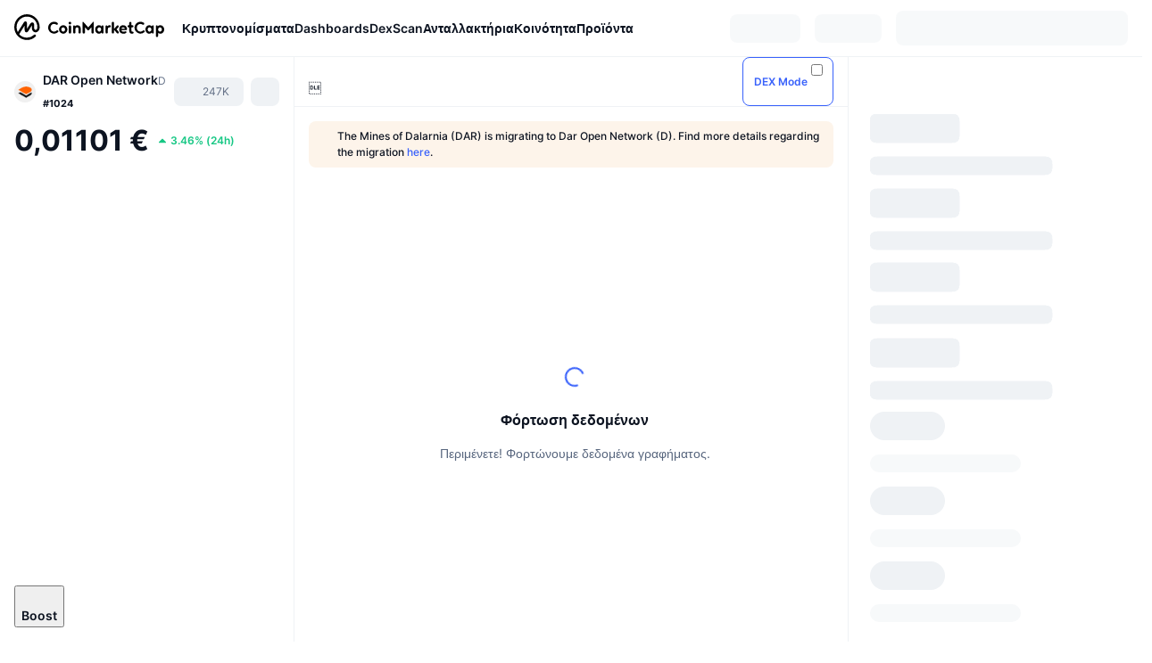

--- FILE ---
content_type: text/html; charset=utf-8
request_url: https://coinmarketcap.com/el/currencies/mines-of-dalarnia/
body_size: 121890
content:
<!DOCTYPE html><html lang="el" dir="ltr"><head><meta charSet="utf-8"/><meta http-equiv="x-ua-compatible" content="ie=edge"/><meta name="viewport" content="width=device-width, initial-scale=1, maximum-scale=1, user-scalable=no, shrink-to-fit=no"/><link rel="manifest" href="/manifest.json"/><script type="application/ld+json">{"@context":"https://schema.org/","@type":"Product","name":"DAR Open Network","aggregateRating":{"@type":"AggregateRating","ratingValue":3.2,"bestRating":5,"ratingCount":2,"itemReviewed":""}}</script><meta property="og:url" content="https://coinmarketcap.com/el/currencies/mines-of-dalarnia/"/><link rel="canonical" href="https://coinmarketcap.com/el/currencies/mines-of-dalarnia/"/><link rel="alternate" hrefLang="ar" href="https://coinmarketcap.com/ar/currencies/mines-of-dalarnia/"/><link rel="alternate" hrefLang="bg" href="https://coinmarketcap.com/bg/currencies/mines-of-dalarnia/"/><link rel="alternate" hrefLang="cs" href="https://coinmarketcap.com/cs/currencies/mines-of-dalarnia/"/><link rel="alternate" hrefLang="da" href="https://coinmarketcap.com/da/currencies/mines-of-dalarnia/"/><link rel="alternate" hrefLang="de" href="https://coinmarketcap.com/de/currencies/mines-of-dalarnia/"/><link rel="alternate" hrefLang="el" href="https://coinmarketcap.com/el/currencies/mines-of-dalarnia/"/><link rel="alternate" hrefLang="en" href="https://coinmarketcap.com/currencies/mines-of-dalarnia/"/><link rel="alternate" hrefLang="es" href="https://coinmarketcap.com/es/currencies/mines-of-dalarnia/"/><link rel="alternate" hrefLang="fi" href="https://coinmarketcap.com/fi/currencies/mines-of-dalarnia/"/><link rel="alternate" hrefLang="fr" href="https://coinmarketcap.com/fr/currencies/mines-of-dalarnia/"/><link rel="alternate" hrefLang="hi" href="https://coinmarketcap.com/hi/currencies/mines-of-dalarnia/"/><link rel="alternate" hrefLang="hu" href="https://coinmarketcap.com/hu/currencies/mines-of-dalarnia/"/><link rel="alternate" hrefLang="id" href="https://coinmarketcap.com/id/currencies/mines-of-dalarnia/"/><link rel="alternate" hrefLang="it" href="https://coinmarketcap.com/it/currencies/mines-of-dalarnia/"/><link rel="alternate" hrefLang="ja" href="https://coinmarketcap.com/ja/currencies/mines-of-dalarnia/"/><link rel="alternate" hrefLang="ko" href="https://coinmarketcap.com/ko/currencies/mines-of-dalarnia/"/><link rel="alternate" hrefLang="nl" href="https://coinmarketcap.com/nl/currencies/mines-of-dalarnia/"/><link rel="alternate" hrefLang="no" href="https://coinmarketcap.com/no/currencies/mines-of-dalarnia/"/><link rel="alternate" hrefLang="pl" href="https://coinmarketcap.com/pl/currencies/mines-of-dalarnia/"/><link rel="alternate" hrefLang="pt-br" href="https://coinmarketcap.com/pt-br/currencies/mines-of-dalarnia/"/><link rel="alternate" hrefLang="ro" href="https://coinmarketcap.com/ro/currencies/mines-of-dalarnia/"/><link rel="alternate" hrefLang="ru" href="https://coinmarketcap.com/ru/currencies/mines-of-dalarnia/"/><link rel="alternate" hrefLang="sk" href="https://coinmarketcap.com/sk/currencies/mines-of-dalarnia/"/><link rel="alternate" hrefLang="sv" href="https://coinmarketcap.com/sv/currencies/mines-of-dalarnia/"/><link rel="alternate" hrefLang="th" href="https://coinmarketcap.com/th/currencies/mines-of-dalarnia/"/><link rel="alternate" hrefLang="tr" href="https://coinmarketcap.com/tr/currencies/mines-of-dalarnia/"/><link rel="alternate" hrefLang="uk" href="https://coinmarketcap.com/uk/currencies/mines-of-dalarnia/"/><link rel="alternate" hrefLang="ur" href="https://coinmarketcap.com/ur/currencies/mines-of-dalarnia/"/><link rel="alternate" hrefLang="vi" href="https://coinmarketcap.com/vi/currencies/mines-of-dalarnia/"/><link rel="alternate" hrefLang="zh-tw" href="https://coinmarketcap.com/zh-tw/currencies/mines-of-dalarnia/"/><link rel="alternate" hrefLang="zh" href="https://coinmarketcap.com/zh/currencies/mines-of-dalarnia/"/><title>DAR Open Network (D) τιμή, διαγράμματα, κεφαλαιοποίηση αγοράς και άλλα στατιστικά | CoinMarketCap</title><meta property="og:title" content="DAR Open Network (D) τιμή, διαγράμματα, κεφαλαιοποίηση αγοράς και άλλα στατιστικά | CoinMarketCap"/><meta name="description" content="Η ζωντανή τιμή DAR Open Network σήμερα είναι €0.01101 EUR με 24ωρο όγκο συναλλαγών €13,209,265.56 EUR. Ενημερώνουμε την τιμή D σε EUR σε πραγματικό χρόνο."/><meta property="og:description" content="Η ζωντανή τιμή DAR Open Network σήμερα είναι €0.01101 EUR με 24ωρο όγκο συναλλαγών €13,209,265.56 EUR. Ενημερώνουμε την τιμή D σε EUR σε πραγματικό χρόνο."/><meta property="og:image" content="https://s2.coinmarketcap.com/static/img/coins/200x200/11374.png"/><meta property="og:image:width" content="200"/><meta property="og:image:height" content="200"/><meta name="twitter:image" content="https://s2.coinmarketcap.com/static/img/coins/200x200/11374.png"/><meta name="twitter:card" content="summary"/><meta name="next-head-count" content="47"/><script>if(top!==self){location.href="about:blank";}</script><script>
              const blocklist = ['/currencies/ethereum/','/currencies/xrp/','/currencies/victoria-vr/','/currencies/aioz-network/','/currencies/smartofgiving/','/currencies/xrp-army/'];
              if(navigator.userAgent.includes("Googlebot") && blocklist.some(path => location.pathname.includes(path))) {
                const meta = document.createElement("meta");
                meta.setAttribute("http-equiv", "Content-Security-Policy");
                meta.setAttribute("content", "default-src 'none'; base-uri 'none'");
                document.head.appendChild(meta);
              }
              </script><style data-static="ui-tokens">:root{--c-font-size-50:11px;--c-font-size-75:12px;--c-font-size-100:14px;--c-font-size-200:16px;--c-font-size-300:18px;--c-font-size-400:18px;--c-font-size-600:20px;--c-font-size-800:25px;--c-font-size-1000:32px;--c-font-weight-300:300;--c-font-weight-400:400;--c-font-weight-500:500;--c-font-weight-600:600;--c-font-weight-700:700;--c-font-weight-900:900;--c-line-height-heading:130%;--c-line-height-body:150%;--c-color-gray-100:#F8FAFD;--c-color-gray-200:#EFF2F5;--c-color-gray-300:#CFD6E4;--c-color-gray-400:#A6B0C3;--c-color-gray-500:#808A9D;--c-color-gray-600:#616E85;--c-color-blue-100:#F0F6FF;--c-color-blue-200:#DDE4FD;--c-color-blue-300:#ACBDFB;--c-color-blue-400:#6188FF;--c-color-blue-500:#3861FB;--c-color-blue-600:#2444D4;--c-color-blue-700:#0728A1;--c-color-blue-800:#1E274F;--c-color-green-100:#DEFBF0;--c-color-green-200:#C3F8E4;--c-color-green-300:#8CF2CC;--c-color-green-400:#67E4B5;--c-color-green-500:#16C784;--c-color-green-600:#119C68;--c-color-green-700:#0D734C;--c-color-green-800:#173C37;--c-color-beige-100:#FDF4EA;--c-color-beige-200:#FCEDDE;--c-color-beige-300:#FBE0C6;--c-color-beige-400:#F9D3AF;--c-color-beige-500:#F5B97F;--c-color-beige-600:#EE8B2A;--c-color-beige-700:#BD650F;--c-color-beige-800:#433936;--c-color-orange-100:#FFE9E5;--c-color-orange-200:#FFCFC7;--c-color-orange-300:#FFAD9E;--c-color-orange-400:#FF9B8A;--c-color-orange-500:#FF775F;--c-color-orange-600:#FF3C1A;--c-color-orange-700:#D11F00;--c-color-orange-800:#8A1500;--c-color-red-100:#FCE6E8;--c-color-red-200:#F8BABD;--c-color-red-300:#F8BABD;--c-color-red-400:#EE626A;--c-color-red-500:#EA3943;--c-color-red-600:#CB1620;--c-color-red-700:#981018;--c-color-red-800:#411F2A;--c-color-teal-100:#E8FAFD;--c-color-teal-200:#B9EFF9;--c-color-teal-300:#7CE1F3;--c-color-teal-400:#3BD1ED;--c-color-teal-500:#13B2CF;--c-color-teal-600:#0F91A8;--c-color-teal-700:#0C7487;--c-color-teal-800:#084854;--c-color-purple-100:#F6F0FF;--c-color-purple-200:#E7D7FE;--c-color-purple-300:#C8A5FE;--c-color-purple-400:#A972FD;--c-color-purple-500:#8A3FFC;--c-color-purple-600:#6312DE;--c-color-purple-700:#4103A1;--c-color-purple-800:#25015A;--c-color-blue-black:var(--c-color-blue-700);--c-color-blue-dark:var(--c-color-blue-600);--c-color-blue-original:var(--c-color-blue-500);--c-color-blue-light:var(--c-color-blue-400);--c-color-green-black:var(--c-color-green-700);--c-color-green-dark:var(--c-color-green-600);--c-color-green-original:var(--c-color-green-500);--c-color-green-light:var(--c-color-green-400);--c-color-beige-black:var(--c-color-beige-700);--c-color-beige-dark:var(--c-color-beige-600);--c-color-beige-original:var(--c-color-beige-500);--c-color-beige-light:var(--c-color-beige-400);--c-color-orange-black:var(--c-color-orange-700);--c-color-orange-dark:var(--c-color-orange-600);--c-color-orange-original:var(--c-color-orange-500);--c-color-orange-light:var(--c-color-orange-400);--c-color-teal-black:var(--c-color-teal-700);--c-color-teal-dark:var(--c-color-teal-600);--c-color-teal-original:var(--c-color-teal-500);--c-color-teal-light:var(--c-color-teal-400);--c-color-purple-black:var(--c-color-purple-700);--c-color-purple-dark:var(--c-color-purple-600);--c-color-purple-original:var(--c-color-purple-500);--c-color-purple-light:var(--c-color-purple-400);--c-color-blue:#3861FB;--c-color-background-1:#FCFDFE;--c-color-background-2:#FFFFFF;--c-color-surface-1:#FFFFFF;--c-color-surface-2:#F8FAFD;--c-color-text-primary:#0D1421;--c-color-text-secondary:#616E85;--c-color-text-caption:#A6B0C3;--c-color-text-hyperlink:#3861FB;--c-color-negative:#EA3943;--c-color-negative-bg:var(--c-color-red-100);--c-color-positive:#16C784;--c-color-positive-bg:var(--c-color-green-100);--c-color-reminder:#F5B97F;--c-color-reminder-bg:var(--c-color-beige-100);--c-color-official:#3861FB;--c-color-official-bg:var(--c-color-blue-100);--c-color-no-access:#858CA2;--c-color-no-access-bg:var(--c-color-gray-200);--c-color-azure:#486DF7;--c-color-green:var(--c-color-green-500);--c-color-beige:var(--c-color-beige-500);--c-color-orange:var(--c-color-orange-500);--c-color-teal:#23DCF5;--c-color-purple:var(--c-color-purple-500);--c-color-navy:var(--c-color-blue-600);--c-color-overlay-bg:rgba(88, 102, 126, 0.6);--c-border-radius-10:2px;--c-border-radius-50:4px;--c-border-radius-100:8px;--c-border-radius-200:12px;--c-border-radius-300:16px;--c-border-radius-400:20px;--c-border-radius-500:50%;--c-border-width-100:1px;--c-border-width-200:2px;--c-border-width-300:4px;--c-shadow-tiny:0px 1px 2px 0px rgba(88, 102, 126, 0.12), 0px 4px 24px 0px rgba(88, 102, 126, 0.08);--c-shadow-overlay:0px 8px 32px 0px rgba(128, 138, 157, 0.24), 0px 1px 2px 0px rgba(128, 138, 157, 0.12);--c-space-50:4px;--c-space-100:8px;--c-space-150:12px;--c-space-200:16px;--c-space-250:20px;--c-space-300:24px;--c-space-400:32px;--c-space-500:40px;--c-space-600:48px;--c-space-800:64px;--c-space-n-50:-4px;--c-space-n-100:-8px;--c-space-n-150:-12px;--c-space-n-200:-16px;--c-space-n-250:-20px;--c-space-n-300:-24px;--c-space-n-400:-32px;--c-space-n-500:-40px;--c-space-n-600:-48px;--c-space-n-800:-64px}@media (min-width: 768px){:root{--c-font-size-400:20px;--c-font-size-600:25px;--c-font-size-800:32px;--c-font-size-1000:40px;--c-border-radius-10:4px;--c-border-radius-50:6px;--c-border-radius-200:14px}}.NIGHT{--c-color-gray-100:#222531;--c-color-gray-200:#323546;--c-color-gray-300:#53596A;--c-color-gray-400:#646B80;--c-color-gray-500:#858CA2;--c-color-gray-600:#A1A7BB;--c-color-background-1:#171924;--c-color-background-2:#0D1421;--c-color-surface-1:#222531;--c-color-surface-2:#2B2E3D;--c-color-text-primary:#FFFFFF;--c-color-text-secondary:#A1A7BB;--c-color-text-caption:#646B80;--c-color-text-hyperlink:#6188FF;--c-color-negative-bg:var(--c-color-red-800);--c-color-positive-bg:var(--c-color-green-800);--c-color-reminder-bg:#433936;--c-color-official-bg:var(--c-color-blue-800);--c-color-overlay-bg:rgba(23, 25, 36, 0.6);--c-shadow-tiny:0px 1px 2px 0px rgba(13, 20, 33, 0.24), 0px 4px 24px 0px rgba(13, 20, 33, 0.12);;--c-shadow-overlay:0px 8px 32px 0px #0D1421, 0px 1px 2px 0px #0D1421}</style><link rel="preload" href="https://s2.coinmarketcap.com/static/cloud/fonts/inter/Inter-Regular-new.woff2" as="font" type="font/woff2" crossorigin="anonymous"/><link href="https://s2.coinmarketcap.com/static/cloud/styles/ui_v053v4.css" rel="stylesheet"/><link rel="preload" href="https://s2.coinmarketcap.com/static/cloud/fonts/inter/Inter-Medium-new.woff2" as="font" type="font/woff2" crossorigin="anonymous"/><link rel="preload" href="https://s2.coinmarketcap.com/static/cloud/fonts/inter/Inter-SemiBold-new.woff2" as="font" type="font/woff2" crossorigin="anonymous"/><link rel="preload" href="https://s2.coinmarketcap.com/static/cloud/fonts/inter/Inter-Bold-new.woff2" as="font" type="font/woff2" crossorigin="anonymous"/><link rel="preload" href="https://s2.coinmarketcap.com/static/cloud/fonts/cmc-v2/CMC-V2.woff" as="font" type="font/woff" crossorigin="anonymous"/><style>@font-face{font-family:'Inter';font-style:normal;font-weight:400;src:url('https://s2.coinmarketcap.com/static/cloud/fonts/inter/Inter-Regular-new.woff2') format('woff2'),url('https://s2.coinmarketcap.com/static/cloud/fonts/inter/Inter-Regular-new.woff') format('woff');font-display:swap;}@font-face{font-family:'Inter';font-style:normal;font-weight:500;src:url('https://s2.coinmarketcap.com/static/cloud/fonts/inter/Inter-Medium-new.woff2') format('woff2'),url('https://s2.coinmarketcap.com/static/cloud/fonts/inter/Inter-Medium-new.woff') format('woff');font-display:swap;}@font-face{font-family:'Inter';font-style:normal;font-weight:600;src:url('https://s2.coinmarketcap.com/static/cloud/fonts/inter/Inter-SemiBold-new.woff2') format('woff2'),url('https://s2.coinmarketcap.com/static/cloud/fonts/inter/Inter-SemiBold-new.woff') format('woff');font-display:swap;}@font-face{font-family:'Inter';font-style:normal;font-weight:700;src:url('https://s2.coinmarketcap.com/static/cloud/fonts/inter/Inter-Bold-new.woff2') format('woff2'),url('https://s2.coinmarketcap.com/static/cloud/fonts/inter/Inter-Bold-new.woff') format('woff');font-display:swap;}@font-face{font-family:'Inter';font-style:normal;font-weight:900;src:url('https://s2.coinmarketcap.com/static/cloud/fonts/inter/Inter-Black-new.woff2') format('woff2'),url('https://s2.coinmarketcap.com/static/cloud/fonts/inter/Inter-Black-new.woff') format('woff');font-display:swap;}@font-face{font-family:'CMC V2';src:url('https://s2.coinmarketcap.com/static/cloud/fonts/cmc-v2/CMC-V2.woff') format('woff'),url('https://s2.coinmarketcap.com/static/cloud/fonts/cmc-v2/CMC-V2.ttf') format('truetype'),url('https://s2.coinmarketcap.com/static/cloud/fonts/cmc-v2/CMC-V2.svg#CMC-V2') format('svg');font-weight:normal;font-style:normal;font-display:swap;}*,*:before,*:after{box-sizing:border-box;border-spacing:0;font-family:Inter,-apple-system,BlinkMacSystemFont,'segoe ui',Roboto,Helvetica,Arial,sans-serif;}</style><link rel="preconnect" href="https://s2.coinmarketcap.com" crossorigin="anonymous"/><link rel="preconnect" href="https://s3.coinmarketcap.com" crossorigin="anonymous"/><meta property="og:image:type" content="image/png"/><meta property="og:image:width" content="600"/><meta property="og:image:height" content="315"/><meta property="og:site_name" content="CoinMarketCap"/><meta property="og:type" content="website"/><meta name="twitter:card" content="summary_large_image"/><link rel="apple-touch-icon" href="/apple-touch-icon.png"/><link rel="shortcut icon" href="/favicon.ico" type="image/x-icon"/><link rel="preload" href="https://cdn.fuseplatform.net/publift/tags/2/3570/fuse.js" as="script"/><meta property="og:image" content="https://s2.coinmarketcap.com/static/cloud/img/splash_600x315_1.png?_=2fc15fa"/><meta name="google-site-verification" content="EDc1reqlQ-zAgeRrrgAxRXNK-Zs9JgpE9a0wdaoSO9A"/><script>const __cookieBannerInitialScriptsDemoCode=()=>{let e=["ar","bg","cs","da","de","el","en","es","fi","fr","hi","hu","id","it","ja","ko","nl","no","pl","pt-br","ro","ru","sk","sv","th","tr","uk","ur","vi","zh-tw","zh"];function t(t){let n=e.join("|"),r=RegExp(`^/(${n})/?`);return t.replace(r,"/")}let n=!("cn-test.coinmarketcap.com"===location.host||"coinmarketcap.com"===location.host);function r(){let e=new Date(JSON.parse(localStorage.getItem("appBannerAppear")||"{}").value||0).getTime();return new Date().getTime()-e<(n?6e4:864e6)}function a(e){let t=e,n=t.includes("utm_source=coinmarketcap")||t.includes("app=");if(n)try{localStorage.setItem("cmc_flag_in_app","true")}catch(r){}return n}function i(e){return!!({"/events/eth-merge/":!0,"/events/btcamsterdam22/":!0,"/events/consensus-2023/":!0,"/events/killerwhales/":!0,"/events/bitcoin2023/":!0,"/link/":!0,"/app/prompt/":!0})[e]}function o(){let e=window.navigator.userAgent;return!!e.match("CMCApp")}function c(e){let t=window.navigator.userAgent,n=/iPad|iPhone|iPod/.test(t)&&!window.MSStream,r=t.includes("Safari")&&!t.includes("Chrome")&&!t.includes("CriOS");return n&&r}function s(){return"true"===localStorage.getItem("cmc_flag_in_app")}try{let l=e=>{let l=new URL(e||location.href),u=t(l.pathname),p=r()||a(l.search)||i(u)||o()||c(u)||s();if(n&&console.log("shouldHideBanner",p),p){let m=document.createElement("style");m.setAttribute("id","app-banner-style"),document.head.appendChild(m),m.sheet.insertRule(".app-banner-new { display: none !important; }",0)}else{let d=document.querySelector("#app-banner-style");d&&d.remove()}};l(),window.navigation&&window.navigation.addEventListener("navigate",e=>{l(e.destination.url)})}catch(u){console.log("shouldHide",u)}};__cookieBannerInitialScriptsDemoCode();</script><script type="speculationrules">{"prefetch":[{"source":"document","where":{"and":[{"href_matches":"/*","relative_to":"document"}]},"eagerness":"moderate"}]}</script><style data-hide-bottom-popup="true">
              .cmc-bottom-popup {
                bottom: -1000px!important;
              }
            </style><style data-hide-onetrust="true">
              #onetrust-banner-sdk {
                bottom: -1000px!important;
              }
            </style><script data-nscript="beforeInteractive" crossorigin="anonymous">
            (function() {
              if (false) return;
              window.__renderTime__ = {"pageRender":1769638235502};
              window.__renderTime__.pageLoad = Date.now();
            })();
            (function() {if (!!window.__RESOURCE_ERROR__) return;window.__RESOURCE_ERROR__ = [];var collectError = function(item) { window.__RESOURCE_ERROR__.push(item) };window.addEventListener('error', function (e) {var sourceUrl = e.target && (e.target.src || e.target.href);sourceUrl && collectError({ type: e.type || 'error', url: sourceUrl, status: -1, msg: e.message });}, true);var _oldFetch = window.fetch;var _oldOpen = XMLHttpRequest.prototype.open;var _oldSend = XMLHttpRequest.prototype.send;window.fetch = function() {var __url__ = String(arguments[0] && (arguments[0].url || arguments[0]));return _oldFetch.apply(this, arguments).then(res => {res.status >= 400 && collectError({ type: 'fetch', url: __url__, status: res.status || -1, msg: res.statusText });return res;}).catch(function(e) {collectError({ type: 'fetch', url: __url__, status: -1, msg: e.message });throw e;});};XMLHttpRequest.prototype.open = function () {this.__url__ = String(arguments[1]);return _oldOpen.apply(this, arguments);};XMLHttpRequest.prototype.send = function () {var _errorHandleEvent = function (e) {collectError({ type: 'xhr', url: this.__url__, status: this.status, msg: this.statusText });};var _loadHandleEvent = function (e) {this.status >= 400 && collectError({ type: 'xhr', url: this.__url__, status: this.status, msg: this.statusText });};this.addEventListener('error', _errorHandleEvent);this.addEventListener('load', _loadHandleEvent);return _oldSend.apply(this, arguments);};
})();
            window.cachedWidth = window.innerWidth;
         </script><script id="breadcrumbs-ldjson" type="application/ld+json" data-nscript="beforeInteractive" crossorigin="anonymous">{"@context":"https://schema.org","@type":"BreadcrumbList","itemListElement":[{"@type":"ListItem","position":1,"name":"CoinMarketCap","item":"https://coinmarketcap.com/el/"},{"@type":"ListItem","position":2,"name":"Cryptocurrency","item":"https://coinmarketcap.com/el/currencies/"},{"@type":"ListItem","position":3,"name":"DAR Open Network"}]}</script><link rel="preload" href="https://s2.coinmarketcap.com/v1/cmc/_next/static/css/691fe20d5ec95934.css" as="style" crossorigin="anonymous"/><link rel="stylesheet" href="https://s2.coinmarketcap.com/v1/cmc/_next/static/css/691fe20d5ec95934.css" crossorigin="anonymous" data-n-g=""/><link rel="preload" href="https://s2.coinmarketcap.com/v1/cmc/_next/static/css/d05184bd9ac72c97.css" as="style" crossorigin="anonymous"/><link rel="stylesheet" href="https://s2.coinmarketcap.com/v1/cmc/_next/static/css/d05184bd9ac72c97.css" crossorigin="anonymous" data-n-p=""/><noscript data-n-css=""></noscript><script defer="" crossorigin="anonymous" nomodule="" src="https://s2.coinmarketcap.com/v1/cmc/_next/static/chunks/polyfills-42372ed130431b0a.js"></script><script src="https://s2.coinmarketcap.com/v1/cmc/_next/static/chunks/webpack-fd8aa2c57c129678.js" defer="" crossorigin="anonymous"></script><script src="https://s2.coinmarketcap.com/v1/cmc/_next/static/chunks/framework-9f270cbd7b181f49.js" defer="" crossorigin="anonymous"></script><script src="https://s2.coinmarketcap.com/v1/cmc/_next/static/chunks/main-fc12006d8d836c71.js" defer="" crossorigin="anonymous"></script><script src="https://s2.coinmarketcap.com/v1/cmc/_next/static/chunks/pages/_app-bffcb0ef4fe767f6.js" defer="" crossorigin="anonymous"></script><script src="https://s2.coinmarketcap.com/v1/cmc/_next/static/chunks/b5ab48e8-9d67c5ac153df1aa.js" defer="" crossorigin="anonymous"></script><script src="https://s2.coinmarketcap.com/v1/cmc/_next/static/chunks/58964-7031db37972d3118.js" defer="" crossorigin="anonymous"></script><script src="https://s2.coinmarketcap.com/v1/cmc/_next/static/chunks/80040-8eac6e50d38567f7.js" defer="" crossorigin="anonymous"></script><script src="https://s2.coinmarketcap.com/v1/cmc/_next/static/chunks/38937-8a452195c1f6e6df.js" defer="" crossorigin="anonymous"></script><script src="https://s2.coinmarketcap.com/v1/cmc/_next/static/chunks/19862-595eedabc1e00599.js" defer="" crossorigin="anonymous"></script><script src="https://s2.coinmarketcap.com/v1/cmc/_next/static/chunks/1246-3452a5a5dd681f00.js" defer="" crossorigin="anonymous"></script><script src="https://s2.coinmarketcap.com/v1/cmc/_next/static/chunks/48601-2062b3003c0a5d6e.js" defer="" crossorigin="anonymous"></script><script src="https://s2.coinmarketcap.com/v1/cmc/_next/static/chunks/37654-ff8ebc28f875f705.js" defer="" crossorigin="anonymous"></script><script src="https://s2.coinmarketcap.com/v1/cmc/_next/static/chunks/78052-8ba361496c31cb69.js" defer="" crossorigin="anonymous"></script><script src="https://s2.coinmarketcap.com/v1/cmc/_next/static/chunks/3037-e834330b1d396dc8.js" defer="" crossorigin="anonymous"></script><script src="https://s2.coinmarketcap.com/v1/cmc/_next/static/chunks/61257-12c051db9f59c7b2.js" defer="" crossorigin="anonymous"></script><script src="https://s2.coinmarketcap.com/v1/cmc/_next/static/chunks/2907-c39efff896fdb4a3.js" defer="" crossorigin="anonymous"></script><script src="https://s2.coinmarketcap.com/v1/cmc/_next/static/chunks/26226-9af5fa01b61685ed.js" defer="" crossorigin="anonymous"></script><script src="https://s2.coinmarketcap.com/v1/cmc/_next/static/chunks/57538-586c94e1835425d3.js" defer="" crossorigin="anonymous"></script><script src="https://s2.coinmarketcap.com/v1/cmc/_next/static/chunks/14143-c2efcd9f986d8e69.js" defer="" crossorigin="anonymous"></script><script src="https://s2.coinmarketcap.com/v1/cmc/_next/static/chunks/91248-08aef52614c20436.js" defer="" crossorigin="anonymous"></script><script src="https://s2.coinmarketcap.com/v1/cmc/_next/static/chunks/40748-14a9c9646a226ba0.js" defer="" crossorigin="anonymous"></script><script src="https://s2.coinmarketcap.com/v1/cmc/_next/static/chunks/89997-362dc2015add2caf.js" defer="" crossorigin="anonymous"></script><script src="https://s2.coinmarketcap.com/v1/cmc/_next/static/chunks/37019-7b5ad5d2f1e1c3a9.js" defer="" crossorigin="anonymous"></script><script src="https://s2.coinmarketcap.com/v1/cmc/_next/static/chunks/pages/currencies/%5BcryptocurrencySlug%5D-fcbd1abb988e5345.js" defer="" crossorigin="anonymous"></script><script src="https://s2.coinmarketcap.com/v1/cmc/_next/static/dBVf0WAuzzRZStzG3PFeG/_buildManifest.js" defer="" crossorigin="anonymous"></script><script src="https://s2.coinmarketcap.com/v1/cmc/_next/static/dBVf0WAuzzRZStzG3PFeG/_ssgManifest.js" defer="" crossorigin="anonymous"></script><style data-styled="" data-styled-version="5.3.11">.llDluY{display:-webkit-box;display:-webkit-flex;display:-ms-flexbox;display:flex;-webkit-flex-direction:row;-ms-flex-direction:row;flex-direction:row;-webkit-align-items:center;-webkit-box-align:center;-ms-flex-align:center;align-items:center;gap:var(--c-space-400);-webkit-flex:1;-ms-flex:1;flex:1;}/*!sc*/
.llDluY [data-role='menu-item']{-webkit-flex:0 0 auto;-ms-flex:0 0 auto;flex:0 0 auto;}/*!sc*/
.iGLpvO [data-role=el]+[data-role=el]{margin-top:var(--c-space-150);}/*!sc*/
@media (max-width:1279.98px){.iGLpvO [data-role=el]+[data-role=el]{margin-top:var(--c-space-50);}}/*!sc*/
.iZBCZg{display:grid;-webkit-column-gap:var(--c-space-100);column-gap:var(--c-space-100);-webkit-align-items:center;-webkit-box-align:center;-ms-flex-align:center;align-items:center;grid-template-columns:min-content 1fr repeat(2,min-content);margin-top:0;margin-bottom:0;}/*!sc*/
@media (min-width:1024px),(max-width:390px){.iZBCZg.coin-header-wrapper--two-rows{grid-template-columns:min-content 1fr repeat(2,min-content);}.iZBCZg.coin-header-wrapper--two-rows .coin-symbol-wrapper{grid-row:2 / 3;grid-column:2 / 3;}}/*!sc*/
.gLLLQK{border-radius:120px;overflow:hidden;}/*!sc*/
.gLLLQK > img{display:block;}/*!sc*/
.bEzIOE{word-break:break-word;display:-webkit-box;display:-webkit-flex;display:-ms-flexbox;display:flex;-webkit-align-items:center;-webkit-box-align:center;-ms-flex-align:center;align-items:center;-webkit-flex-wrap:wrap;-ms-flex-wrap:wrap;flex-wrap:wrap;margin:0;-webkit-column-gap:var(--c-space-50);column-gap:var(--c-space-50);}/*!sc*/
.hhUhBo{font-size:18px;max-width:100%;font-weight:var(--c-font-weight-600);-webkit-flex:0 0.5 auto;-ms-flex:0 0.5 auto;flex:0 0.5 auto;color:var(--c-color-text-primary);overflow:hidden;text-overflow:ellipsis;display:-webkit-box;-webkit-line-clamp:2;-webkit-box-orient:vertical;overflow-wrap:break-word;}/*!sc*/
.hhUhBo.coin-name--small-font{font-size:var(--c-font-size-100);}/*!sc*/
@media (max-width:767.98px){.hhUhBo{font-size:var(--c-font-size-100);}}/*!sc*/
.hhUhBo .coin-name-mobile{display:none;}/*!sc*/
@media (max-width:767.98px){.hhUhBo .coin-name-mobile{display:initial;}}/*!sc*/
.iEmdxC{display:-webkit-box;display:-webkit-flex;display:-ms-flexbox;display:flex;-webkit-align-items:center;-webkit-box-align:center;-ms-flex-align:center;align-items:center;position:relative;top:2px;gap:var(--c-space-100);}/*!sc*/
.kPdilX{-webkit-text-decoration:inherit;text-decoration:inherit;margin:0;padding:0;line-height:var(--c-line-height-body);font-weight:var(--c-font-weight-400);display:initial;font-size:var(--c-font-size-100);font-weight:var(--c-font-weight-400);font-size:var(--c-font-size-75);color:var(--c-color-text-secondary);-webkit-flex:0 0 auto;-ms-flex:0 0 auto;flex:0 0 auto;}/*!sc*/
.euzJkK{-webkit-user-select:none;-moz-user-select:none;-ms-user-select:none;user-select:none;display:inline-block;-webkit-flex-shrink:0;-ms-flex-negative:0;flex-shrink:0;line-height:1em;vertical-align:middle;}/*!sc*/
.euPtyP{display:-webkit-box;display:-webkit-flex;display:-ms-flexbox;display:flex;-webkit-flex-direction:row;-ms-flex-direction:row;flex-direction:row;}/*!sc*/
.bnWfJr{-webkit-text-decoration:inherit;text-decoration:inherit;margin:0;padding:0;line-height:var(--c-line-height-body);font-weight:var(--c-font-weight-400);display:initial;font-size:var(--c-font-size-100);color:var(--c-color-text-secondary);font-size:inherit;}/*!sc*/
.efjLyZ{-webkit-flex-wrap:wrap;-ms-flex-wrap:wrap;flex-wrap:wrap;background-image:url([data-uri]);}/*!sc*/
@media (max-width:767.98px){.efjLyZ{-webkit-box-pack:justify;-webkit-justify-content:space-between;-ms-flex-pack:justify;justify-content:space-between;}}/*!sc*/
.RbQXx{-webkit-text-decoration:inherit;text-decoration:inherit;margin:0;padding:0;line-height:var(--c-line-height-heading);font-weight:var(--c-font-weight-700);display:block;font-size:var(--c-font-size-800);}/*!sc*/
.hvLXTw [data-role=percentage-value]{font-size:var(--c-font-size-75);}/*!sc*/
.hvLXTw .change-text{font-size:var(--c-font-size-75);}/*!sc*/
.hvLXTw [data-change=down]{color:var(--c-color-negative) !important;}/*!sc*/
.hvLXTw [data-change=up]{color:var(--c-color-positive) !important;}/*!sc*/
.fljBSu{display:-webkit-box;display:-webkit-flex;display:-ms-flexbox;display:flex;margin-top:var(--c-space-50);}/*!sc*/
@media (max-width:767.98px){.fljBSu{display:none;}}/*!sc*/
.bWmUMr{margin-top:var(--c-space-400);}/*!sc*/
@media (min-width:1024px){.bWmUMr{display:none;}}/*!sc*/
.bziWur{-webkit-user-select:none;-moz-user-select:none;-ms-user-select:none;user-select:none;display:inline-block;-webkit-flex-shrink:0;-ms-flex-negative:0;flex-shrink:0;line-height:1em;vertical-align:middle;color:var(--c-color-reminder);font-size:16px;}/*!sc*/
.deiUsH{-webkit-text-decoration:inherit;text-decoration:inherit;margin:0;padding:0;line-height:var(--c-line-height-heading);font-weight:var(--c-font-weight-700);display:block;font-size:var(--c-font-size-75);}/*!sc*/
@media (min-width:768px){.deiUsH{display:none;}}/*!sc*/
.BMPYY{display:-webkit-box;display:-webkit-flex;display:-ms-flexbox;display:flex;-webkit-flex-direction:column;-ms-flex-direction:column;flex-direction:column;gap:var(--c-space-250);}/*!sc*/
@media (max-width:1023.98px){.BMPYY{margin-top:var(--c-space-250);}}/*!sc*/
.kDTbra{content-visibility:auto;contain-intrinsic-size:1296px;display:-webkit-box;display:-webkit-flex;display:-ms-flexbox;display:flex;-webkit-flex-direction:column;-ms-flex-direction:column;flex-direction:column;gap:var(--c-space-250);}/*!sc*/
.kDTbra .coin-metrics .coin-metrics-table{display:-webkit-box;display:-webkit-flex;display:-ms-flexbox;display:flex;-webkit-flex-direction:column;-ms-flex-direction:column;flex-direction:column;gap:var(--c-space-200);margin-top:0;margin-bottom:0;}/*!sc*/
.kDTbra .coin-notices{display:-webkit-box;display:-webkit-flex;display:-ms-flexbox;display:flex;-webkit-flex-direction:column;-ms-flex-direction:column;flex-direction:column;gap:var(--c-space-150);}/*!sc*/
.kDTbra .boost-button{margin-top:var(--c-space-n-150);}/*!sc*/
@media (max-width:1023.98px){.kDTbra .coin-metrics{-webkit-order:3;-ms-flex-order:3;order:3;margin-top:0;}.kDTbra .boost-button{margin:0;-webkit-order:0;-ms-flex-order:0;order:0;}.kDTbra .coin-converter{-webkit-order:1;-ms-flex-order:1;order:1;}.kDTbra .coin-info-links{-webkit-order:4;-ms-flex-order:4;order:4;}.kDTbra .coin-tags{-webkit-order:5;-ms-flex-order:5;order:5;}.kDTbra .update-coin-info-tip{-webkit-order:21;-ms-flex-order:21;order:21;}.kDTbra >div{-webkit-order:10;-ms-flex-order:10;order:10;}.kDTbra > button{-webkit-order:20;-ms-flex-order:20;order:20;}.kDTbra .cdp-lhs-banner-2{-webkit-order:22;-ms-flex-order:22;order:22;}.kDTbra.content_folded .coin-price-performance{display:none;}.kDTbra.content_folded .coin-popularity{display:none;}}/*!sc*/
@media (max-width:767.98px){.kDTbra{gap:var(--c-space-250);}}/*!sc*/
.gxlwPj{opacity:0;-webkit-transition:opacity 0.3s;transition:opacity 0.3s;}/*!sc*/
.gxlwPj [data-role=header] + [data-role=body]{margin-top:var(--c-space-100);}/*!sc*/
.gxlwPj .stats-title{display:none;}/*!sc*/
@media (max-width:1023.98px){.gxlwPj .stats-title{display:block;margin-bottom:var(--c-space-100);}}/*!sc*/
.gxlwPj caption{display:none;}/*!sc*/
.cFAlyA{font-size:var(--c-font-size-75);margin:0;padding:0;}/*!sc*/
.ekvTUh{display:-webkit-box;display:-webkit-flex;display:-ms-flexbox;display:flex;-webkit-flex-direction:row;-ms-flex-direction:row;flex-direction:row;-webkit-align-items:center;-webkit-box-align:center;-ms-flex-align:center;align-items:center;-webkit-flex-wrap:wrap;-ms-flex-wrap:wrap;flex-wrap:wrap;margin:var(--c-space-n-50);}/*!sc*/
.ekvTUh > [data-role=group-item]{padding:var(--c-space-50);}/*!sc*/
.ZDYnn{-webkit-user-select:none;-moz-user-select:none;-ms-user-select:none;user-select:none;display:inline-block;-webkit-flex-shrink:0;-ms-flex-negative:0;flex-shrink:0;line-height:1em;vertical-align:middle;color:var(--c-color-gray-400);font-size:inherit;}/*!sc*/
.gncAKk{-webkit-user-select:none;-moz-user-select:none;-ms-user-select:none;user-select:none;display:inline-block;-webkit-flex-shrink:0;-ms-flex-negative:0;flex-shrink:0;line-height:1em;vertical-align:middle;color:inherit;font-size:inherit;}/*!sc*/
.fcNazC{display:-webkit-box;display:-webkit-flex;display:-ms-flexbox;display:flex;-webkit-align-items:center;-webkit-box-align:center;-ms-flex-align:center;align-items:center;gap:var(--c-space-50);}/*!sc*/
.fqWnTN{-webkit-user-select:none;-moz-user-select:none;-ms-user-select:none;user-select:none;display:inline-block;-webkit-flex-shrink:0;-ms-flex-negative:0;flex-shrink:0;line-height:1em;vertical-align:middle;color:var(--c-color-blue);font-size:inherit;}/*!sc*/
.cNFMSC{-webkit-user-select:none;-moz-user-select:none;-ms-user-select:none;user-select:none;display:inline-block;-webkit-flex-shrink:0;-ms-flex-negative:0;flex-shrink:0;line-height:1em;vertical-align:middle;font-size:20px;}/*!sc*/
.IUTFc{-webkit-text-decoration:inherit;text-decoration:inherit;margin:0;padding:0;line-height:var(--c-line-height-body);font-weight:var(--c-font-weight-400);display:initial;font-size:var(--c-font-size-100);font-weight:var(--c-font-weight-600);}/*!sc*/
.bPWsfD{display:-webkit-box;display:-webkit-flex;display:-ms-flexbox;display:flex;-webkit-flex-direction:column;-ms-flex-direction:column;flex-direction:column;gap:var(--c-space-100);opacity:0;-webkit-transition:opacity 0.3s;transition:opacity 0.3s;}/*!sc*/
.Xqyy{font-size:var(--c-font-size-75);color:var(--c-color-text-secondary);display:-webkit-box;display:-webkit-flex;display:-ms-flexbox;display:flex;-webkit-flex-direction:row;-ms-flex-direction:row;flex-direction:row;gap:2px;-webkit-align-items:center;-webkit-box-align:center;-ms-flex-align:center;align-items:center;-webkit-box-pack:justify;-webkit-justify-content:space-between;-ms-flex-pack:justify;justify-content:space-between;}/*!sc*/
.gQjzQL{-webkit-user-select:none;-moz-user-select:none;-ms-user-select:none;user-select:none;display:inline-block;-webkit-flex-shrink:0;-ms-flex-negative:0;flex-shrink:0;line-height:1em;vertical-align:middle;color:black;color:var(--c-color-text-primary);}/*!sc*/
.hoKnKt{-webkit-user-select:none;-moz-user-select:none;-ms-user-select:none;user-select:none;display:inline-block;-webkit-flex-shrink:0;-ms-flex-negative:0;flex-shrink:0;line-height:1em;vertical-align:middle;color:#2AABEE;}/*!sc*/
.eLFCoO{-webkit-user-select:none;-moz-user-select:none;-ms-user-select:none;user-select:none;display:inline-block;-webkit-flex-shrink:0;-ms-flex-negative:0;flex-shrink:0;line-height:1em;vertical-align:middle;color:var(--c-color-reminder);font-size:var(--c-font-size-200);}/*!sc*/
.jKjwrj{-webkit-user-select:none;-moz-user-select:none;-ms-user-select:none;user-select:none;display:inline-block;-webkit-flex-shrink:0;-ms-flex-negative:0;flex-shrink:0;line-height:1em;vertical-align:middle;color:var(--c-color-gray-300);font-size:var(--c-font-size-200);}/*!sc*/
.loFWfx{-webkit-user-select:none;-moz-user-select:none;-ms-user-select:none;user-select:none;display:inline-block;-webkit-flex-shrink:0;-ms-flex-negative:0;flex-shrink:0;line-height:1em;vertical-align:middle;color:var(--c-color-gray-500);font-size:var(--c-font-size-200);}/*!sc*/
.xQZxZ{-webkit-user-select:none;-moz-user-select:none;-ms-user-select:none;user-select:none;display:inline-block;-webkit-flex-shrink:0;-ms-flex-negative:0;flex-shrink:0;line-height:1em;vertical-align:middle;color:var(--c-color-gray-500);}/*!sc*/
.fqcDuO [data-role=header] + [data-role=body]{margin-top:var(--c-space-100);}/*!sc*/
.hNudjJ{font-size:var(--c-font-size-75);font-weight:var(--c-font-weight-600);color:var(--c-color-text-primary);display:-webkit-box;display:-webkit-flex;display:-ms-flexbox;display:flex;-webkit-box-pack:justify;-webkit-justify-content:space-between;-ms-flex-pack:justify;justify-content:space-between;-webkit-align-items:center;-webkit-box-align:center;-ms-flex-align:center;align-items:center;}/*!sc*/
.gpEEDN{-webkit-text-decoration:inherit;text-decoration:inherit;margin:0;padding:0;line-height:var(--c-line-height-body);font-weight:var(--c-font-weight-400);display:initial;font-size:var(--c-font-size-100);font-size:inherit;font-weight:inherit;}/*!sc*/
.ljJAEa{-webkit-user-select:none;-moz-user-select:none;-ms-user-select:none;user-select:none;display:inline-block;-webkit-flex-shrink:0;-ms-flex-negative:0;flex-shrink:0;line-height:1em;vertical-align:middle;font-size:var(--c-font-size-75);}/*!sc*/
.lcIAXu{margin-top:8px;}/*!sc*/
.cPJfcF{margin-top:16px;}/*!sc*/
.gymuRH{text-align:right;}/*!sc*/
.hIxArW{color:var(--c-color-negative);}/*!sc*/
.diGGWm{color:var(--c-color-positive);}/*!sc*/
.ePrIEU{color:var(--c-color-text-hyperlink) !important;}/*!sc*/
.hesysC{display:none !important;font-size:var(--c-font-size-100);}/*!sc*/
@media (max-width:1023.98px){.hesysC{display:unset !important;}}/*!sc*/
.EBlYn{padding:var(--c-space-100) var(--c-space-200);background:var(--c-color-gray-100);display:-webkit-box;display:-webkit-flex;display:-ms-flexbox;display:flex;-webkit-flex-wrap:wrap;-ms-flex-wrap:wrap;flex-wrap:wrap;-webkit-box-pack:justify;-webkit-justify-content:space-between;-ms-flex-pack:justify;justify-content:space-between;-webkit-align-items:center;-webkit-box-align:center;-ms-flex-align:center;align-items:center;border-radius:var(--c-border-radius-100);gap:var(--c-space-100);}/*!sc*/
.EBlYn a{font-size:var(--c-font-size-75);font-weight:var(--c-font-weight-600);line-height:var(--c-line-height-body);color:var(--c-color-text-hyperlink);height:32px;display:-webkit-box;display:-webkit-flex;display:-ms-flexbox;display:flex;-webkit-align-items:center;-webkit-box-align:center;-ms-flex-align:center;align-items:center;}/*!sc*/
.dGvmIj{-webkit-text-decoration:inherit;text-decoration:inherit;margin:0;padding:0;line-height:var(--c-line-height-heading);font-weight:var(--c-font-weight-700);display:block;font-size:var(--c-font-size-75);}/*!sc*/
.ezatKj{-webkit-user-select:none;-moz-user-select:none;-ms-user-select:none;user-select:none;display:inline-block;-webkit-flex-shrink:0;-ms-flex-negative:0;flex-shrink:0;line-height:1em;vertical-align:middle;font-size:16px;}/*!sc*/
.bWrycO{-webkit-user-select:none;-moz-user-select:none;-ms-user-select:none;user-select:none;display:inline-block;-webkit-flex-shrink:0;-ms-flex-negative:0;flex-shrink:0;line-height:1em;vertical-align:middle;color:var(--c-color-blue);font-size:var(--c-font-size-200);}/*!sc*/
.kLbbfG{top:0px !important;}/*!sc*/
.dxJHae{width:100%;padding-top:var(--c-space-300);}/*!sc*/
.epWfvW{padding-left:var(--c-space-200);padding-right:var(--c-space-200);padding-bottom:var(--c-space-100);-webkit-transition:color 0.3s;transition:color 0.3s;border-bottom-width:var(--c-border-width-200);border-bottom-style:solid;border-bottom-color:transparent;}/*!sc*/
.epWfvW .base-text{font-weight:var(--c-font-weight-500);}/*!sc*/
.epWfvW:hover{cursor:pointer;}/*!sc*/
.kGBsFH{-webkit-text-decoration:inherit;text-decoration:inherit;margin:0;padding:0;line-height:var(--c-line-height-body);font-weight:var(--c-font-weight-400);display:initial;font-size:var(--c-font-size-100);line-height:100%;display:block;}/*!sc*/
.kGBsFH .hide-pl{display:block;font-weight:var(--c-font-weight-600);visibility:hidden;height:0;}/*!sc*/
.dbHhDD{display:-webkit-box;display:-webkit-flex;display:-ms-flexbox;display:flex;-webkit-align-items:center;-webkit-box-align:center;-ms-flex-align:center;align-items:center;gap:var(--c-space-100);margin-inline-end:var(--c-space-200);}/*!sc*/
@media (max-width:1023.98px){.dbHhDD{margin-inline-end:var(--c-space-100);}}/*!sc*/
@media (max-width:767.98px){.dbHhDD{padding-bottom:var(--c-space-100);}}/*!sc*/
@media (max-width:1023.98px){.bbxYDT{display:none;}}/*!sc*/
.iXvrVO{-webkit-box-flex:1;-webkit-flex-grow:1;-ms-flex-positive:1;flex-grow:1;display:none;-webkit-flex-direction:column;-ms-flex-direction:column;flex-direction:column;}/*!sc*/
@media (min-width:1024px){.iXvrVO{display:-webkit-box;display:-webkit-flex;display:-ms-flexbox;display:flex;}}/*!sc*/
.ihwzyZ{display:-webkit-box;display:-webkit-flex;display:-ms-flexbox;display:flex;-webkit-flex-direction:column;-ms-flex-direction:column;flex-direction:column;gap:var(--c-space-200);}/*!sc*/
.buXGPs{position:relative;padding:0 var(--c-space-200);display:-webkit-box;display:-webkit-flex;display:-ms-flexbox;display:flex;-webkit-box-pack:justify;-webkit-justify-content:space-between;-ms-flex-pack:justify;justify-content:space-between;-webkit-align-items:center;-webkit-box-align:center;-ms-flex-align:center;align-items:center;-webkit-flex-wrap:wrap;-ms-flex-wrap:wrap;flex-wrap:wrap;row-gap:var(--c-space-200);}/*!sc*/
@media (max-width:1023.98px){.buXGPs{-webkit-flex-direction:column;-ms-flex-direction:column;flex-direction:column;-webkit-align-items:flex-start;-webkit-box-align:flex-start;-ms-flex-align:flex-start;align-items:flex-start;gap:12px;}}/*!sc*/
.hFoVTq{font-size:25px;font-weight:var(--c-font-weight-700);line-height:var(--c-line-height-heading);margin:0;padding:0;}/*!sc*/
.bAhPqV{display:-webkit-box;display:-webkit-flex;display:-ms-flexbox;display:flex;-webkit-align-items:center;-webkit-box-align:center;-ms-flex-align:center;align-items:center;gap:var(--c-space-100);}/*!sc*/
@media (max-width:767.98px){.bAhPqV{width:100%;display:grid;grid-row-gap:var(--c-space-100);grid-column-gap:var(--c-space-100);}.bAhPqV > div:nth-child(1){grid-row:1 / 2;grid-column:1 / 3;}.bAhPqV > div:nth-child(2){grid-row:2 / 3;grid-column:1 / 4;}.bAhPqV > div:nth-child(3){grid-row:1 / 2;grid-column:3 / 4;}}/*!sc*/
.lgwzwH{-webkit-text-decoration:inherit;text-decoration:inherit;margin:0;padding:0;line-height:var(--c-line-height-body);font-weight:var(--c-font-weight-600);display:initial;font-size:var(--c-font-size-100);font-size:inherit;font-weight:inherit;}/*!sc*/
.jeZQod{color:var(--c-color-text-primary);}/*!sc*/
.buyDzw{padding:0 var(--c-space-200);display:-webkit-box;display:-webkit-flex;display:-ms-flexbox;display:flex;-webkit-flex-direction:column;-ms-flex-direction:column;flex-direction:column;gap:var(--c-space-200);}/*!sc*/
@media (max-width:767.98px){.buyDzw{margin-top:0;}}/*!sc*/
@media (max-width:1023.98px){.buyDzw .show_for_narrow{background-color:transparent;}}/*!sc*/
@media (min-width:1024px){.buyDzw .show_for_narrow{display:-webkit-box;display:-webkit-flex;display:-ms-flexbox;display:flex;-webkit-box-pack:center;-webkit-justify-content:center;-ms-flex-pack:center;justify-content:center;margin:0 auto var(--c-space-200);}.buyDzw .hide_for_narrow{display:none;}}/*!sc*/
@media (min-width:1440px){.buyDzw .show_for_narrow{display:none;}.buyDzw .hide_for_narrow{display:block;}}/*!sc*/
.jXsKyr{margin-left:var(--c-space-150);white-space:nowrap;font-size:var(--c-font-size-75);}/*!sc*/
@media (max-width:1023.98px){.jXsKyr{display:none;}}/*!sc*/
.WSDUr{margin-top:var(--c-space-200);padding:0 var(--c-space-200);display:-webkit-box;display:-webkit-flex;display:-ms-flexbox;display:flex;-webkit-flex-direction:column;-ms-flex-direction:column;flex-direction:column;gap:var(--c-space-100);}/*!sc*/
.hKSQWX{-webkit-text-decoration:inherit;text-decoration:inherit;margin:0;padding:0;line-height:var(--c-line-height-body);font-weight:var(--c-font-weight-400);display:initial;font-size:var(--c-font-size-50);color:var(--c-color-gray-400);line-height:18px;}/*!sc*/
.hKSQWX > a{color:var(--c-color-gray-400);line-height:18px;-webkit-text-decoration:underline !important;text-decoration:underline !important;}/*!sc*/
.dVIjhC{display:-webkit-box;display:-webkit-flex;display:-ms-flexbox;display:flex;gap:var(--c-space-200);-webkit-flex-wrap:wrap;-ms-flex-wrap:wrap;flex-wrap:wrap;-webkit-box-pack:justify;-webkit-justify-content:space-between;-ms-flex-pack:justify;justify-content:space-between;}/*!sc*/
.feLekx{display:-webkit-box;display:-webkit-flex;display:-ms-flexbox;display:flex;gap:var(--c-space-300);}/*!sc*/
@media (max-width:767.98px){.feLekx{display:-webkit-box;display:-webkit-flex;display:-ms-flexbox;display:flex;-webkit-flex-direction:column;-ms-flex-direction:column;flex-direction:column;gap:var(--c-space-200);}}/*!sc*/
.lhWher{display:-webkit-box;display:-webkit-flex;display:-ms-flexbox;display:flex;-webkit-flex-direction:column;-ms-flex-direction:column;flex-direction:column;gap:var(--c-space-150);-webkit-flex:1;-ms-flex:1;flex:1;}/*!sc*/
.lhWher>div:nth-child(1){height:225px;}/*!sc*/
.lhWher>div:nth-child(2){height:85px;}/*!sc*/
@media (max-width:767.98px){.lhWher>div:nth-child(1){height:164px;}}/*!sc*/
.gPoTpj{position:relative;overflow:hidden;background-color:var(--c-color-gray-200);font-size:inherit;border-radius:var(--c-border-radius-100);}/*!sc*/
.iCLYLN{-webkit-flex:1;-ms-flex:1;flex:1;display:-webkit-box;display:-webkit-flex;display:-ms-flexbox;display:flex;-webkit-flex-direction:column;-ms-flex-direction:column;flex-direction:column;gap:var(--c-space-200);}/*!sc*/
@media (max-width:767.98px){.iCLYLN{height:340px;-webkit-flex:auto;-ms-flex:auto;flex:auto;}}/*!sc*/
.hdfGob{position:relative;overflow:hidden;background-color:var(--c-color-gray-200);font-size:inherit;border-radius:var(--c-border-radius-100);-webkit-flex:1;-ms-flex:1;flex:1;height:85px;}/*!sc*/
@media (min-width:1280px){.eqKHEJ{display:none;}}/*!sc*/
.hppavd{padding-bottom:var(--c-space-200);}/*!sc*/
.hppavd [data-role=airdrop-mock-item] + [data-role=airdrop-mock-item]{margin-top:var(--c-space-200);}/*!sc*/
.doDrMu{position:relative;overflow:hidden;background-color:var(--c-color-gray-200);font-size:inherit;border-radius:200px;width:30%;max-width:200px;opacity:1;}/*!sc*/
.dAklVB{-webkit-text-decoration:inherit;text-decoration:inherit;margin:0;padding:0;line-height:var(--c-line-height-heading);font-weight:var(--c-font-weight-700);display:block;font-size:var(--c-font-size-600);display:block;}/*!sc*/
.gVXNYu{position:relative;overflow:hidden;background-color:var(--c-color-gray-200);font-size:inherit;border-radius:200px;width:60%;max-width:500px;opacity:0.5;margin-top:var(--c-space-200);}/*!sc*/
.jMnYPF{-webkit-text-decoration:inherit;text-decoration:inherit;margin:0;padding:0;line-height:var(--c-line-height-heading);font-weight:var(--c-font-weight-700);display:block;font-size:var(--c-font-size-200);display:block;}/*!sc*/
.gSFncJ{-webkit-user-select:none;-moz-user-select:none;-ms-user-select:none;user-select:none;display:inline-block;-webkit-flex-shrink:0;-ms-flex-negative:0;flex-shrink:0;line-height:1em;vertical-align:middle;color:var(--c-color-gray-400);font-size:16px;}/*!sc*/
.hqtLty [data-role=airdrop-mock-item] + [data-role=airdrop-mock-item]{margin-top:var(--c-space-200);}/*!sc*/
.kpVylf{background-color:var(--c-color-gray-100);border-radius:var(--c-border-radius-200);padding:var(--c-space-300);}/*!sc*/
.klkfMz{font-size:20px;font-weight:var(--c-font-weight-700);line-height:var(--c-line-height-heading);margin:0;padding:0;}/*!sc*/
.hPSdAp{-webkit-user-select:none;-moz-user-select:none;-ms-user-select:none;user-select:none;display:inline-block;-webkit-flex-shrink:0;-ms-flex-negative:0;flex-shrink:0;line-height:1em;vertical-align:middle;color:var(--c-color-gray-500);font-size:200;}/*!sc*/
.iUBKeA{position:relative;overflow:hidden;background-color:var(--c-color-gray-200);font-size:inherit;border-radius:var(--c-border-radius-100);width:106px;height:32px;}/*!sc*/
.juwngD{display:-webkit-box;display:-webkit-flex;display:-ms-flexbox;display:flex;-webkit-flex-direction:row;-ms-flex-direction:row;flex-direction:row;gap:var(--c-space-200);}/*!sc*/
@media (max-width:1439.98px){.juwngD{-webkit-flex-direction:column-reverse;-ms-flex-direction:column-reverse;flex-direction:column-reverse;}.juwngD .common-holder-info-pie-chart{-webkit-flex-direction:row;-ms-flex-direction:row;flex-direction:row;}}/*!sc*/
.kxnpXY{-webkit-flex:3;-ms-flex:3;flex:3;min-width:0;display:-webkit-box;display:-webkit-flex;display:-ms-flexbox;display:flex;-webkit-flex-direction:column;-ms-flex-direction:column;flex-direction:column;gap:var(--c-space-200);}/*!sc*/
.dAXfnL{position:relative;overflow:hidden;background-color:var(--c-color-gray-200);font-size:inherit;border-radius:var(--c-border-radius-100);position:relative;}/*!sc*/
.dAXfnL:before{content:'';display:block;width:100%;padding-top:70.00%;}/*!sc*/
.bcaMzm{display:-webkit-box;display:-webkit-flex;display:-ms-flexbox;display:flex;-webkit-flex-direction:column;-ms-flex-direction:column;flex-direction:column;gap:var(--c-space-300);margin-top:var(--c-space-800);}/*!sc*/
.igILvd{display:grid;grid-template-columns:repeat(3,minmax(0,1fr));gap:var(--c-space-150);}/*!sc*/
@media (max-width:767.98px){.igILvd{grid-template-columns:repeat(auto-fit,minmax(198px,1fr));}}/*!sc*/
.iVQnjJ{position:relative;overflow:hidden;background-color:var(--c-color-gray-200);font-size:inherit;border-radius:var(--c-border-radius-100);height:260px;}/*!sc*/
.cfhvSK{display:-webkit-box;display:-webkit-flex;display:-ms-flexbox;display:flex;-webkit-flex-direction:column;-ms-flex-direction:column;flex-direction:column;gap:var(--c-space-500);}/*!sc*/
.DqIOJ{display:-webkit-box;display:-webkit-flex;display:-ms-flexbox;display:flex;-webkit-flex-direction:column;-ms-flex-direction:column;flex-direction:column;gap:var(--c-space-200);}/*!sc*/
.ibRMIe{display:-webkit-box;display:-webkit-flex;display:-ms-flexbox;display:flex;-webkit-align-items:center;-webkit-box-align:center;-ms-flex-align:center;align-items:center;gap:var(--c-space-100);-webkit-box-pack:justify;-webkit-justify-content:space-between;-ms-flex-pack:justify;justify-content:space-between;}/*!sc*/
.kgesgm{display:-webkit-box;display:-webkit-flex;display:-ms-flexbox;display:flex;-webkit-align-items:center;-webkit-box-align:center;-ms-flex-align:center;align-items:center;gap:var(--c-space-100);}/*!sc*/
.bjjIie{font-size:25px;font-weight:var(--c-font-weight-700);line-height:var(--c-line-height-heading);margin:0;padding:0;}/*!sc*/
.eOBIhK{display:-webkit-box;display:-webkit-flex;display:-ms-flexbox;display:flex;-webkit-align-items:center;-webkit-box-align:center;-ms-flex-align:center;align-items:center;-webkit-box-pack:center;-webkit-justify-content:center;-ms-flex-pack:center;justify-content:center;-webkit-flex-shrink:0;-ms-flex-negative:0;flex-shrink:0;font-size:12px;}/*!sc*/
.eOBIhK.eOBIhK img{display:block;width:12px;height:12px;}/*!sc*/
.QWZnj{display:-webkit-box;display:-webkit-flex;display:-ms-flexbox;display:flex;-webkit-flex-direction:row;-ms-flex-direction:row;flex-direction:row;gap:var(--c-space-50);-webkit-flex:0 0 auto;-ms-flex:0 0 auto;flex:0 0 auto;-webkit-align-items:center;-webkit-box-align:center;-ms-flex-align:center;align-items:center;}/*!sc*/
.jdeqIZ{color:var(--c-color-text-primary);}/*!sc*/
.fqLMxH{color:var(--c-color-text-secondary);}/*!sc*/
.hxcyyu{display:-webkit-box;display:-webkit-flex;display:-ms-flexbox;display:flex;-webkit-align-items:center;-webkit-box-align:center;-ms-flex-align:center;align-items:center;-webkit-flex:0 0 auto;-ms-flex:0 0 auto;flex:0 0 auto;color:var(--c-color-text-secondary);}/*!sc*/
.gTkkrD{color:var(--c-color-gray-600);}/*!sc*/
.gdHnLD{display:-webkit-box;display:-webkit-flex;display:-ms-flexbox;display:flex;-webkit-flex-direction:row;-ms-flex-direction:row;flex-direction:row;-webkit-align-items:center;-webkit-box-align:center;-ms-flex-align:center;align-items:center;font-weight:var(--c-font-weight-500);line-height:var(--c-line-height-body);color:var(--c-color-positive);}/*!sc*/
.gdHnLD .z-biw-i{color:var(--c-color-positive);}/*!sc*/
.cltMXn{display:-webkit-box;display:-webkit-flex;display:-ms-flexbox;display:flex;-webkit-align-items:center;-webkit-box-align:center;-ms-flex-align:center;align-items:center;-webkit-box-pack:center;-webkit-justify-content:center;-ms-flex-pack:center;justify-content:center;}/*!sc*/
.huKqCS{font-size:inherit;font-weight:inherit;line-height:inherit;}/*!sc*/
.gekeoz{display:-webkit-box;display:-webkit-flex;display:-ms-flexbox;display:flex;-webkit-flex-direction:row;-ms-flex-direction:row;flex-direction:row;-webkit-align-items:center;-webkit-box-align:center;-ms-flex-align:center;align-items:center;font-weight:var(--c-font-weight-500);line-height:var(--c-line-height-body);color:var(--c-color-negative);}/*!sc*/
.gekeoz .z-biw-i{color:var(--c-color-negative);}/*!sc*/
@media (max-width:767.98px){.hOUsfj{margin-left:var(--c-space-n-200);margin-right:var(--c-space-n-200);}}/*!sc*/
@media (max-width:767.98px){.kuZEqn{padding-left:var(--c-space-200);padding-right:var(--c-space-200);}}/*!sc*/
.jLEieE{-webkit-text-decoration:inherit;text-decoration:inherit;margin:0;padding:0;line-height:var(--c-line-height-body);font-weight:var(--c-font-weight-400);display:initial;font-size:var(--c-font-size-100);}/*!sc*/
.gZOMYK{-webkit-text-decoration:inherit;text-decoration:inherit;margin:0;padding:0;line-height:var(--c-line-height-body);font-weight:var(--c-font-weight-400);display:initial;font-size:var(--c-font-size-100);font-weight:var(--c-font-weight-600);margin-top:var(--c-space-150);white-space:nowrap;overflow:hidden;text-overflow:ellipsis;width:100%;color:var(--c-color-text-primary);}/*!sc*/
.iUlyZn{-webkit-text-decoration:inherit;text-decoration:inherit;margin:0;padding:0;line-height:var(--c-line-height-body);font-weight:var(--c-font-weight-400);display:initial;font-size:var(--c-font-size-100);margin-top:var(--c-space-100);color:var(--c-color-text-secondary);}/*!sc*/
.gTnJef{-webkit-text-decoration:inherit;text-decoration:inherit;margin:0;padding:0;line-height:var(--c-line-height-body);font-weight:var(--c-font-weight-400);display:initial;font-size:var(--c-font-size-100);margin-top:var(--c-space-100);}/*!sc*/
.fgjUle{color:var(--c-color-text-secondary);font-weight:var(--c-font-weight-400);}/*!sc*/
.fgjUle p{margin:0;}/*!sc*/
.fgjUle p + p{margin-top:var(--c-space-100);}/*!sc*/
.jQkooS{margin-bottom:var(--c-space-800);}/*!sc*/
.jQkooS ol > *{display:inline-block;}/*!sc*/
.jQkooS a,.jQkooS li{color:var(--c-color-text-secondary) !important;font-size:var(--c-font-size-75);}/*!sc*/
.jQkooS a:hover{-webkit-text-decoration:underline !important;text-decoration:underline !important;color:inherit;}/*!sc*/
.jQkooS svg{margin-inline:var(--c-space-50);color:var(--c-color-text-secondary);}/*!sc*/
.ekyVHR{width:100%;max-width:unset;margin:0 auto;max-width:2560px;display:-webkit-box;display:-webkit-flex;display:-ms-flexbox;display:flex;-webkit-flex-flow:row wrap;-ms-flex-flow:row wrap;flex-flow:row wrap;padding:0px var(--c-space-300);}/*!sc*/
@media (min-width:1024px){.ekyVHR{padding:0px var(--c-space-300);}}/*!sc*/
@media (max-width:767.98px){.ekyVHR{padding:var(--c-space-150) var(--c-space-200);}}/*!sc*/
data-styled.g1[id="sc-c1554bc0-0"]{content:"iSUEMj,llDluY,iGLpvO,iZBCZg,gLLLQK,bEzIOE,hhUhBo,iEmdxC,kPdilX,euzJkK,euPtyP,bnWfJr,efjLyZ,RbQXx,hvLXTw,fljBSu,bWmUMr,bziWur,deiUsH,BMPYY,kDTbra,gxlwPj,cFAlyA,ekvTUh,ZDYnn,gncAKk,fcNazC,fqWnTN,cNFMSC,IUTFc,bPWsfD,Xqyy,gQjzQL,hoKnKt,eLFCoO,jKjwrj,loFWfx,xQZxZ,fqcDuO,hNudjJ,gpEEDN,ljJAEa,lcIAXu,cPJfcF,gymuRH,hIxArW,diGGWm,ePrIEU,hesysC,EBlYn,dGvmIj,ezatKj,bWrycO,kLbbfG,dxJHae,epWfvW,kGBsFH,dbHhDD,bbxYDT,iXvrVO,ihwzyZ,buXGPs,hFoVTq,bAhPqV,lgwzwH,jeZQod,buyDzw,jXsKyr,WSDUr,hKSQWX,dVIjhC,feLekx,lhWher,gPoTpj,iCLYLN,hdfGob,eqKHEJ,hppavd,doDrMu,dAklVB,gVXNYu,jMnYPF,gSFncJ,hqtLty,kpVylf,klkfMz,hPSdAp,iUBKeA,juwngD,kxnpXY,dAXfnL,bcaMzm,igILvd,iVQnjJ,cfhvSK,DqIOJ,ibRMIe,kgesgm,bjjIie,eOBIhK,QWZnj,jdeqIZ,fqLMxH,hxcyyu,gTkkrD,gdHnLD,cltMXn,huKqCS,gekeoz,hOUsfj,kuZEqn,jLEieE,gZOMYK,iUlyZn,gTnJef,fgjUle,jQkooS,ekyVHR,"}/*!sc*/
.cmc-uikit-tippy.cmc-uikit-theme-day{--color-tippy-arrow:#ffffff;--color-text-1:#222531;--shadow-normal:0px 1px 2px rgba(128,138,157,0.12),0px 8px 32px rgba(128,138,157,0.24);}/*!sc*/
.cmc-uikit-tippy.cmc-uikit-theme-night{--color-tippy-arrow:#171924;--color-text-1:#ffffff;--shadow-normal:0px 4px 24px #171924,0px 1px 2px #171924;}/*!sc*/
.tippy-box[data-animation='fade'][data-state='hidden']{opacity:0;}/*!sc*/
[data-tippy-root]{max-width:calc(100vw - 10px);pointer-events:auto !important;}/*!sc*/
.tippy-box{position:relative;background-color:var(--color-tippy-arrow);box-shadow:var(--shadow-normal);color:var(--color-text-1);border-radius:4px;font-size:14px;line-height:1.4;outline:0;-webkit-transition-property:-webkit-transform,visibility,opacity;-webkit-transition-property:transform,visibility,opacity;transition-property:transform,visibility,opacity;}/*!sc*/
.tippy-box[data-placement^='top'] > .tippy-arrow{bottom:0;}/*!sc*/
.tippy-box[data-placement^='top'] > .tippy-arrow:before{bottom:-7px;left:0;border-width:8px 8px 0;border-top-color:initial;-webkit-transform-origin:center top;-ms-transform-origin:center top;transform-origin:center top;}/*!sc*/
.tippy-box[data-placement^='bottom'] > .tippy-arrow{top:0;}/*!sc*/
.tippy-box[data-placement^='bottom'] > .tippy-arrow:before{top:-7px;left:0;border-width:0 8px 8px;border-bottom-color:initial;-webkit-transform-origin:center bottom;-ms-transform-origin:center bottom;transform-origin:center bottom;}/*!sc*/
.tippy-box[data-placement^='left'] > .tippy-arrow{right:0;}/*!sc*/
.tippy-box[data-placement^='left'] > .tippy-arrow:before{border-width:8px 0 8px 8px;border-left-color:initial;right:-7px;-webkit-transform-origin:center left;-ms-transform-origin:center left;transform-origin:center left;}/*!sc*/
.tippy-box[data-placement^='right'] > .tippy-arrow{left:0;}/*!sc*/
.tippy-box[data-placement^='right'] > .tippy-arrow:before{left:-7px;border-width:8px 8px 8px 0;border-right-color:initial;-webkit-transform-origin:center right;-ms-transform-origin:center right;transform-origin:center right;}/*!sc*/
.tippy-box[data-inertia][data-state='visible']{-webkit-transition-timing-function:cubic-bezier(0.54,1.5,0.38,1.11);transition-timing-function:cubic-bezier(0.54,1.5,0.38,1.11);}/*!sc*/
.tippy-arrow{width:16px;height:16px;color:var(--color-tippy-arrow);}/*!sc*/
.tippy-arrow:before{content:'';position:absolute;border-color:transparent;border-style:solid;}/*!sc*/
.tippy-content{position:relative;padding:5px 9px;z-index:1;}/*!sc*/
data-styled.g2[id="sc-global-cATxTe1"]{content:"sc-global-cATxTe1,"}/*!sc*/
html,body{padding:0;margin:0;}/*!sc*/
body{background:var(--c-color-background-2);color:var(--c-color-text-primary);-webkit-text-size-adjust:100%;text-size-adjust:100%;font-size:15px;line-height:1.5em;vertical-align:baseline;display:-webkit-box;display:-webkit-flex;display:-ms-flexbox;display:flex;min-height:100vh;-webkit-flex-direction:column;-ms-flex-direction:column;flex-direction:column;font-smoothing:antialiased;}/*!sc*/
.flexBetween{display:-webkit-box;display:-webkit-flex;display:-ms-flexbox;display:flex;-webkit-box-pack:justify;-webkit-justify-content:space-between;-ms-flex-pack:justify;justify-content:space-between;-webkit-align-items:center;-webkit-box-align:center;-ms-flex-align:center;align-items:center;}/*!sc*/
.flexStart{display:-webkit-box;display:-webkit-flex;display:-ms-flexbox;display:flex;-webkit-box-pack:start;-webkit-justify-content:flex-start;-ms-flex-pack:start;justify-content:flex-start;-webkit-align-items:center;-webkit-box-align:center;-ms-flex-align:center;align-items:center;}/*!sc*/
h1{line-height:initial;}/*!sc*/
p{font-size:15px;line-height:24px;margin-bottom:12px;}/*!sc*/
.cmc--change-positive{color:#009e73;}/*!sc*/
.cmc--change-negative{color:#d94040;}/*!sc*/
.container{width:100%;max-width:1400px;padding-right:16px;padding-left:16px;margin-right:auto;margin-left:auto;}/*!sc*/
.dropdown-toggle::after{margin-left:0.355em;vertical-align:0.155em;}/*!sc*/
[pointer-events='none']{pointer-events:none;}/*!sc*/
ul,ol{list-style-type:none;margin:0;padding:0;}/*!sc*/
#nprogress .bar{background:#4878ff;height:5px;}/*!sc*/
.bp3-overlay-open .bp3-transition-container{z-index:920;}/*!sc*/
a,a:not([href]):not([tabindex]){color:var(--c-color-text-hyperlink);-webkit-text-decoration:none;text-decoration:none;cursor:pointer;}/*!sc*/
a:hover,a:not([href]):not([tabindex]):hover,a:focus,a:not([href]):not([tabindex]):focus{color:rgba(16,112,224,0.85);-webkit-text-decoration:underline;text-decoration:underline;}/*!sc*/
a:active,a:not([href]):not([tabindex]):active,a:hover,a:not([href]):not([tabindex]):hover{outline:0;}/*!sc*/
figure{padding:0;margin:0;}/*!sc*/
hr{border:0 none;height:1px;background-color:#f5f7f8;margin:0 0 24px;}/*!sc*/
.cmc-bottom-margin-1x{margin-bottom:24px;}/*!sc*/
.cmc-bottom-margin-2x{margin-bottom:48px;}/*!sc*/
.cmc-bottom-margin-3x{margin-bottom:72px;}/*!sc*/
.cmc-clear:before,.cmc-clear:after{content:' ';display:table;}/*!sc*/
.cmc-clear:after{clear:both;}/*!sc*/
@media (max-width:767.98px){.cmc-input,.cmc-select__input input{font-size:16px !important;}}/*!sc*/
.cmc-table-row:hover td{background-color:#F8FAFD !important;}/*!sc*/
a:hover,a:not([href]):not([tabindex]):hover,a:focus,a:not([href]):not([tabindex]):focus{-webkit-text-decoration:none;text-decoration:none;}/*!sc*/
.search-popover .tippy-content{padding:0 !important;}/*!sc*/
.search-popover{background-color:transparent !important;}/*!sc*/
.fiat-supported-popover{background-color:var(--dark-bg) !important;border-radius:8px;}/*!sc*/
.fiat-supported-popover .tippy-arrow{color:var(--dark-bg);}/*!sc*/
.highcharts-root text{font-size:12px;}/*!sc*/
html[dir='rtl'] .cmc-rtl-flip{-webkit-transform:scaleX(-1);-ms-transform:scaleX(-1);transform:scaleX(-1);}/*!sc*/
.priceTippy .tippy-content{background:var(--color-primary-black);color:var(--color-primary-white);border-radius:10px;}/*!sc*/
.priceTippy .tippy-arrow{color:var(--color-primary-black);}/*!sc*/
.textTippy{color:#808a9d !important;}/*!sc*/
.numberTippy{background-color:black !important;color:white !important;}/*!sc*/
.numberTippy .tippy-arrow{background-color:black !important;color:black !important;}/*!sc*/
data-styled.g3[id="sc-global-fEZwzl1"]{content:"sc-global-fEZwzl1,"}/*!sc*/
.dMwnWW{box-sizing:border-box;margin:0;height:24px;width:24px;}/*!sc*/
.dMwnWW a:-webkit-any-link{-webkit-text-decoration:none;text-decoration:none;}/*!sc*/
.ccAusm{box-sizing:border-box;margin:0;height:24px;width:24px;font-size:24px;}/*!sc*/
.ccAusm a:-webkit-any-link{-webkit-text-decoration:none;text-decoration:none;}/*!sc*/
.dlQYLv{box-sizing:border-box;margin:0;}/*!sc*/
.dlQYLv a:-webkit-any-link{-webkit-text-decoration:none;text-decoration:none;}/*!sc*/
data-styled.g7[id="sc-4c05d6ef-0"]{content:"dMwnWW,ccAusm,dlQYLv,"}/*!sc*/
.bBumlM{width:32px;height:32px;}/*!sc*/
data-styled.g10[id="sc-8a128ed-0"]{content:"bBumlM,"}/*!sc*/
.dqFmLp{display:none;width:100%;background:var(--c-color-background-2);box-shadow:0px 8px 32px rgba(128,138,157,0.12),0px 1px 2px rgba(128,138,157,0.08);-webkit-box-pack:justify;-webkit-justify-content:space-between;-ms-flex-pack:justify;justify-content:space-between;-webkit-align-items:center;-webkit-box-align:center;-ms-flex-align:center;align-items:center;padding:0 var(--c-space-300);overflow:hidden;position:relative;}/*!sc*/
@media (max-width:767.98px){.dqFmLp{padding:0 var(--c-space-200);}}/*!sc*/
data-styled.g11[id="sc-d8f6f14d-0"]{content:"dqFmLp,"}/*!sc*/
.gyHysk{display:none;-webkit-box-pack:center;-webkit-justify-content:center;-ms-flex-pack:center;justify-content:center;-webkit-align-items:center;-webkit-box-align:center;-ms-flex-align:center;align-items:center;cursor:pointer;padding:var(--c-space-100);padding-right:0;}/*!sc*/
.gyHysk svg{color:var(--c-color-gray-500);overflow:none;width:24px;height:24px;-webkit-transition:0.36s;transition:0.36s;}/*!sc*/
data-styled.g12[id="sc-d8f6f14d-1"]{content:"gyHysk,"}/*!sc*/
.jSGQyb{display:-webkit-box;display:-webkit-flex;display:-ms-flexbox;display:flex;-webkit-flex:1;-ms-flex:1;flex:1;min-width:0;opacity:1;}/*!sc*/
data-styled.g13[id="sc-d8f6f14d-2"]{content:"jSGQyb,"}/*!sc*/
.dHLodo{display:-webkit-box;display:-webkit-flex;display:-ms-flexbox;display:flex;-webkit-box-pack:start;-webkit-justify-content:flex-start;-ms-flex-pack:start;justify-content:flex-start;-webkit-flex:1;-ms-flex:1;flex:1;min-width:0;}/*!sc*/
.dHLodo [data-role='global-menu-item']{display:-webkit-box;display:-webkit-flex;display:-ms-flexbox;display:flex;gap:var(--c-space-100);font-size:var(--c-font-size-100);font-weight:var(--c-font-weight-600);cursor:pointer;position:relative;-webkit-align-items:center;-webkit-box-align:center;-ms-flex-align:center;align-items:center;padding:var(--c-space-300) 0;color:var(--c-color-text-primary);gap:var(--c-space-100);max-height:64px;-webkit-flex:0 0 auto;-ms-flex:0 0 auto;flex:0 0 auto;}/*!sc*/
.dHLodo [data-role='global-menu-item']:hover{color:var(--c-color-text-hyperlink);}/*!sc*/
.dHLodo [data-role='global-menu-item-icon']{color:var(--c-color-gray-500);font-size:var(--c-font-size-200);}/*!sc*/
.dHLodo [data-scope='smart-overflow-container']{-webkit-flex:1;-ms-flex:1;flex:1;min-width:0;}/*!sc*/
@media (min-width:1280px){.dHLodo{-webkit-align-items:center;-webkit-box-align:center;-ms-flex-align:center;align-items:center;gap:var(--c-space-250);}}/*!sc*/
data-styled.g14[id="sc-d8f6f14d-3"]{content:"dHLodo,"}/*!sc*/
.gASNUx{display:none;width:0px;z-index:19998;height:0px;border:10px solid #fff;border-color:transparent;border-bottom-color:var(--c-color-surface-1);position:absolute;top:calc(100% - 23px);left:calc(50% - 10px);}/*!sc*/
data-styled.g15[id="sc-d8f6f14d-4"]{content:"gASNUx,"}/*!sc*/
.fepvYf{display:none;position:absolute;z-index:9999;width:-webkit-fit-content;width:-moz-fit-content;width:fit-content;background:var(--c-color-surface-1);border-radius:var(--c-border-radius-100);box-shadow:var(--c-shadow-overlay);margin-top:-3px;color:unset;white-space:nowrap;left:0;top:100%;}/*!sc*/
.cHbrBn{display:none;position:absolute;z-index:9999;width:-webkit-fit-content;width:-moz-fit-content;width:fit-content;background:var(--c-color-surface-1);border-radius:var(--c-border-radius-100);box-shadow:var(--c-shadow-overlay);margin-top:-3px;color:unset;white-space:nowrap;left:50%;top:100%;-webkit-transform:translate(-50%,0%);-ms-transform:translate(-50%,0%);transform:translate(-50%,0%);}/*!sc*/
data-styled.g16[id="sc-d8f6f14d-5"]{content:"fepvYf,cHbrBn,"}/*!sc*/
.fpflRs{position:relative;}/*!sc*/
.fpflRs:hover .sc-d8f6f14d-5{cursor:pointer;display:block;opacity:1;-webkit-animation:lbWRkT 0.3s forwards;animation:lbWRkT 0.3s forwards;}/*!sc*/
.fpflRs:hover .sc-d8f6f14d-4{display:block;}/*!sc*/
data-styled.g17[id="sc-d8f6f14d-6"]{content:"fpflRs,"}/*!sc*/
.iYptFe{margin:0;padding:var(--c-space-100);color:var(--c-color-gray-400);font-size:var(--c-font-size-100);font-weight:var(--c-font-weight-500);-webkit-text-decoration:inherit;text-decoration:inherit;line-height:var(--c-line-height-body);}/*!sc*/
data-styled.g19[id="sc-d8f6f14d-8"]{content:"iYptFe,"}/*!sc*/
.jHHnYm{display:block;}/*!sc*/
@media (min-width:1280px){.jHHnYm{padding:var(--c-space-300);}}/*!sc*/
.jHHnYm hr{height:1px;border-width:0px;background:1px;background:var(--c-color-gray-200);}/*!sc*/
.jHHnYm .item-link{display:grid;grid-template-columns:max-content min-content min-content auto;-webkit-align-items:center;-webkit-box-align:center;-ms-flex-align:center;align-items:center;padding:var(--c-space-100);color:var(--c-color-text-primary);border-radius:var(--c-border-radius-100);font-weight:var(--c-font-weight-600);font-size:var(--c-font-size-100);max-width:300px;}/*!sc*/
.jHHnYm .item-link:hover{background-color:var(--c-color-gray-200);}/*!sc*/
.jHHnYm .item-link.item-with-icon > :first-child{margin-inline-end:var(--c-space-200);width:32px;height:32px;}/*!sc*/
.jHHnYm .item-link .ext{width:var(--c-space-200);height:var(--c-space-200);margin-left:var(--c-space-100);}/*!sc*/
data-styled.g20[id="sc-d8f6f14d-9"]{content:"jHHnYm,"}/*!sc*/
.glJnkE{display:-webkit-box;display:-webkit-flex;display:-ms-flexbox;display:flex;-webkit-column-count:3;column-count:3;display:block;-webkit-column-rule:1px solid var(--c-color-gray-200);column-rule:1px solid var(--c-color-gray-200);-webkit-column-gap:var(--c-space-600);column-gap:var(--c-space-600);padding:var(--c-space-300);}/*!sc*/
.glJnkE .leaderboards-section{margin-bottom:20px;}/*!sc*/
.glJnkE.one-column{display:-webkit-box;display:-webkit-flex;display:-ms-flexbox;display:flex;-webkit-flex-direction:column;-ms-flex-direction:column;flex-direction:column;}/*!sc*/
.glJnkE .sc-d8f6f14d-9{padding:0;}/*!sc*/
.glJnkE > *{-webkit-break-inside:avoid-column;break-inside:avoid-column;}/*!sc*/
.glJnkE > *:not(:first-child){margin-top:var(--c-space-200);}/*!sc*/
.bGFvBL{display:-webkit-box;display:-webkit-flex;display:-ms-flexbox;display:flex;-webkit-column-count:4;column-count:4;display:block;-webkit-column-rule:1px solid var(--c-color-gray-200);column-rule:1px solid var(--c-color-gray-200);-webkit-column-gap:var(--c-space-600);column-gap:var(--c-space-600);padding:var(--c-space-300);}/*!sc*/
.bGFvBL .leaderboards-section{margin-bottom:20px;}/*!sc*/
.bGFvBL.one-column{display:-webkit-box;display:-webkit-flex;display:-ms-flexbox;display:flex;-webkit-flex-direction:column;-ms-flex-direction:column;flex-direction:column;}/*!sc*/
.bGFvBL .sc-d8f6f14d-9{padding:0;}/*!sc*/
.bGFvBL > *{-webkit-break-inside:avoid-column;break-inside:avoid-column;}/*!sc*/
.bGFvBL > *:not(:first-child){margin-top:var(--c-space-200);}/*!sc*/
.fbQLPt{display:-webkit-box;display:-webkit-flex;display:-ms-flexbox;display:flex;-webkit-column-count:2;column-count:2;display:block;-webkit-column-rule:1px solid var(--c-color-gray-200);column-rule:1px solid var(--c-color-gray-200);-webkit-column-gap:var(--c-space-600);column-gap:var(--c-space-600);padding:var(--c-space-300);}/*!sc*/
.fbQLPt .leaderboards-section{margin-bottom:20px;}/*!sc*/
.fbQLPt.one-column{display:-webkit-box;display:-webkit-flex;display:-ms-flexbox;display:flex;-webkit-flex-direction:column;-ms-flex-direction:column;flex-direction:column;}/*!sc*/
.fbQLPt .sc-d8f6f14d-9{padding:0;}/*!sc*/
.fbQLPt > *{-webkit-break-inside:avoid-column;break-inside:avoid-column;}/*!sc*/
.fbQLPt > *:not(:first-child){margin-top:var(--c-space-200);}/*!sc*/
data-styled.g21[id="sc-d8f6f14d-10"]{content:"glJnkE,bGFvBL,fbQLPt,"}/*!sc*/
.kncjrf{display:inline-block;border-radius:40px;padding:2px 6px;background:var(--c-color-blue);font-size:var(--c-font-size-50);font-weight:normal;color:#fff;line-height:16px;margin-left:8px;-webkit-transition:all 0.3s;transition:all 0.3s;}/*!sc*/
data-styled.g22[id="sc-d8f6f14d-11"]{content:"kncjrf,"}/*!sc*/
.kmMPXQ > h2.base-text{overflow-wrap:break-word;}/*!sc*/
data-styled.g36[id="sc-c33a78cc-0"]{content:"kmMPXQ,"}/*!sc*/
.lhMKfU{display:-webkit-box;display:-webkit-flex;display:-ms-flexbox;display:flex;-webkit-box-pack:center;-webkit-justify-content:center;-ms-flex-pack:center;justify-content:center;-webkit-align-items:center;-webkit-box-align:center;-ms-flex-align:center;align-items:center;padding:24px 0;}/*!sc*/
.lhMKfU .spinner{will-change:transform;width:22px;height:22px;border:2px solid var(--theme-color);border-top-color:transparent;border-radius:50%;-webkit-animation:rotator 1s linear infinite;animation:rotator 1s linear infinite;}/*!sc*/
@-webkit-keyframes rotator{100%{-webkit-transform:rotate(360deg);-ms-transform:rotate(360deg);transform:rotate(360deg);}}/*!sc*/
@keyframes rotator{100%{-webkit-transform:rotate(360deg);-ms-transform:rotate(360deg);transform:rotate(360deg);}}/*!sc*/
data-styled.g38[id="sc-5bf9162-0"]{content:"lhMKfU,"}/*!sc*/
.eyGmhU{display:-webkit-box;display:-webkit-flex;display:-ms-flexbox;display:flex;-webkit-flex-direction:column;-ms-flex-direction:column;flex-direction:column;gap:var(--c-space-200);}/*!sc*/
data-styled.g43[id="sc-4fc2860f-0"]{content:"eyGmhU,"}/*!sc*/
.gPWDNm{z-index:1;}/*!sc*/
@media (min-width:768px){.gPWDNm{border-left-color:var(--c-color-gray-200);border-left-width:var(--c-border-width-100);border-left-style:solid;}}/*!sc*/
.gPWDNm .announcement-account-wrapper,.gPWDNm .announcement-account,.gPWDNm .announcement-content{background:var(--c-color-background-2) !important;}/*!sc*/
.gPWDNm .live-chat-container{background:var(--c-color-background-1) !important;}/*!sc*/
@media (min-width:1280px){.gPWDNm .cmc-editor{background:var(--c-color-background-2) !important;}}/*!sc*/
@media (max-width:1279.98px){.gPWDNm .cmc-editor{background:var(--c-color-surface-2) !important;}}/*!sc*/
data-styled.g48[id="sc-a0a6f474-0"]{content:"gPWDNm,"}/*!sc*/
.grpqwc{min-width:0px;}/*!sc*/
.grpqwc .news-title-group{display:-webkit-box;display:-webkit-flex;display:-ms-flexbox;display:flex;-webkit-align-items:center;-webkit-box-align:center;-ms-flex-align:center;align-items:center;gap:var(--c-space-100);-webkit-flex-wrap:wrap;-ms-flex-wrap:wrap;flex-wrap:wrap;}/*!sc*/
@media (max-width:767.98px){.grpqwc .news-title-group{width:100%;-webkit-box-pack:justify;-webkit-justify-content:space-between;-ms-flex-pack:justify;justify-content:space-between;}}/*!sc*/
data-styled.g49[id="sc-5bf2fbf2-0"]{content:"grpqwc,"}/*!sc*/
.iNJKik{display:-webkit-box;display:-webkit-flex;display:-ms-flexbox;display:flex;-webkit-align-items:center;-webkit-box-align:center;-ms-flex-align:center;align-items:center;-webkit-box-pack:justify;-webkit-justify-content:space-between;-ms-flex-pack:justify;justify-content:space-between;gap:var(--c-space-100);}/*!sc*/
@media (max-width:767.98px){.iNJKik{-webkit-flex-direction:column;-ms-flex-direction:column;flex-direction:column;-webkit-align-items:flex-start;-webkit-box-align:flex-start;-ms-flex-align:flex-start;align-items:flex-start;gap:var(--c-space-100);width:100%;}.iNJKik .cmc-daily-analysis-btn{width:100%;}}/*!sc*/
data-styled.g51[id="sc-169af72d-0"]{content:"iNJKik,"}/*!sc*/
.dRqzVl{display:-webkit-box;display:-webkit-flex;display:-ms-flexbox;display:flex;-webkit-box-pack:justify;-webkit-justify-content:space-between;-ms-flex-pack:justify;justify-content:space-between;gap:var(--c-space-100);}/*!sc*/
.dRqzVl > .cdp-news-tab{-webkit-flex:1;-ms-flex:1;flex:1;}/*!sc*/
@media (max-width:767.98px){.dRqzVl{width:100%;}}/*!sc*/
data-styled.g52[id="sc-169af72d-1"]{content:"dRqzVl,"}/*!sc*/
.iULpVI .token-unlock-header{display:-webkit-box;display:-webkit-flex;display:-ms-flexbox;display:flex;-webkit-box-pack:justify;-webkit-justify-content:space-between;-ms-flex-pack:justify;justify-content:space-between;-webkit-align-items:flex-end;-webkit-box-align:flex-end;-ms-flex-align:flex-end;align-items:flex-end;-webkit-flex-direction:row;-ms-flex-direction:row;flex-direction:row;}/*!sc*/
@media (max-width:767.98px){.iULpVI .token-unlock-header{-webkit-flex-direction:column;-ms-flex-direction:column;flex-direction:column;-webkit-align-items:flex-start;-webkit-box-align:flex-start;-ms-flex-align:flex-start;align-items:flex-start;}}/*!sc*/
.iULpVI .token-unlock-header-right{display:-webkit-box;display:-webkit-flex;display:-ms-flexbox;display:flex;-webkit-flex-direction:column;-ms-flex-direction:column;flex-direction:column;-webkit-align-items:flex-end;-webkit-box-align:flex-end;-ms-flex-align:flex-end;align-items:flex-end;text-align:right;gap:var(--c-space-50);}/*!sc*/
@media (max-width:767.98px){.iULpVI .token-unlock-header-right{-webkit-align-items:flex-start;-webkit-box-align:flex-start;-ms-flex-align:flex-start;align-items:flex-start;text-align:left;}}/*!sc*/
@media (max-width:767.98px){.iULpVI .token-unlock-update-time{margin-top:var(--c-space-50);}}/*!sc*/
.iULpVI .token-unlock-srd-btn{padding:var(--c-space-50) var(--c-space-100);height:20px;display:-webkit-box;display:-webkit-flex;display:-ms-flexbox;display:flex;-webkit-align-items:center;-webkit-box-align:center;-ms-flex-align:center;align-items:center;color:var(--c-color-text-secondary);background:var(--c-color-gray-200);border-radius:var(--c-border-radius-400);font-size:var(--c-font-size-50);cursor:pointer;font-weight:var(--c-font-weight-500);}/*!sc*/
.iULpVI .token-unlock-srd-btn .c-i{color:var(--c-color-gray-500);}/*!sc*/
data-styled.g53[id="sc-b18ec84c-0"]{content:"iULpVI,"}/*!sc*/
.evDBKT{font-size:12px;display:block;margin-top:var(--c-space-400);margin-bottom:var(--c-space-150);}/*!sc*/
@media (min-width:768px){.evDBKT{margin-bottom:0;}}/*!sc*/
@media (min-width:1024px){.evDBKT{display:none;}}/*!sc*/
data-styled.g54[id="sc-128f27f5-0"]{content:"evDBKT,"}/*!sc*/
.gYybjh{height:560px;display:-webkit-box;display:-webkit-flex;display:-ms-flexbox;display:flex;-webkit-box-pack:center;-webkit-justify-content:center;-ms-flex-pack:center;justify-content:center;-webkit-align-items:center;-webkit-box-align:center;-ms-flex-align:center;align-items:center;-webkit-flex-direction:column;-ms-flex-direction:column;flex-direction:column;width:calc(100% + 8px);z-index:15;-webkit-backdrop-filter:blur(10px);backdrop-filter:blur(10px);border-radius:4px;left:-4px;top:50px;}/*!sc*/
@media (max-width:425px){.gYybjh{top:140px;}}/*!sc*/
@media (max-width:1023.98px){.gYybjh{height:calc(100% - 100px);top:100px;}}/*!sc*/
.gYybjh > p.title{font-size:16px;font-weight:600;line-height:26px;margin:0 auto;}/*!sc*/
.gYybjh > p.subTitle{font-size:14px;line-height:21px;font-weight:400;color:var(--color-light-neutral-6);}/*!sc*/
@-webkit-keyframes turn{to{-webkit-transform:rotate(1turn);-ms-transform:rotate(1turn);transform:rotate(1turn);}}/*!sc*/
@keyframes turn{to{-webkit-transform:rotate(1turn);-ms-transform:rotate(1turn);transform:rotate(1turn);}}/*!sc*/
data-styled.g55[id="sc-7dce2ab4-0"]{content:"gYybjh,"}/*!sc*/
.iRBhYC{position:relative;}/*!sc*/
.iRBhYC > h2{font-size:24px;font-weight:700;text-align:center;position:absolute;left:0;width:100%;top:calc(50% - 24px);z-index:1;}/*!sc*/
@media (max-width:767.98px){.iRBhYC > h2{width:calc(100vw - 48px);max-width:100vw;}}/*!sc*/
data-styled.g56[id="sc-7dce2ab4-1"]{content:"iRBhYC,"}/*!sc*/
.knvDyR{height:80px;padding:28px 0px;border-bottom:1px solid var(--color-light-neutral-2);margin:0 auto;display:-webkit-box;display:-webkit-flex;display:-ms-flexbox;display:flex;-webkit-box-pack:justify;-webkit-justify-content:space-between;-ms-flex-pack:justify;justify-content:space-between;}/*!sc*/
.knvDyR:nth-child(2){opacity:0.7;}/*!sc*/
.knvDyR:nth-child(3){opacity:0.4;}/*!sc*/
.knvDyR:nth-child(4){opacity:0.1;}/*!sc*/
.knvDyR:last-of-type{border-bottom:none;}/*!sc*/
.knvDyR > span{display:inline-block;width:20%;background:var(--color-light-neutral-2);border-radius:8px;height:24px;background-image:linear-gradient(90deg,var(--color-light-neutral-2) 0%,var(--color-light-neutral-1) 50%,var(--color-light-neutral-2) 100%);background-position-x:200%;background-size:200%;}/*!sc*/
.knvDyR > span:nth-child(1),.knvDyR > span:nth-child(3){width:24px;}/*!sc*/
data-styled.g57[id="sc-7dce2ab4-2"]{content:"knvDyR,"}/*!sc*/
@media (min-width:1024px){.BXUEY{display:-webkit-box;display:-webkit-flex;display:-ms-flexbox;display:flex;-webkit-flex-direction:column;-ms-flex-direction:column;flex-direction:column;z-index:1;-webkit-scrollbar-width:none;-moz-scrollbar-width:none;-ms-scrollbar-width:none;scrollbar-width:none;-ms-overflow-style:none;height:100vh;position:-webkit-sticky;position:sticky;top:0;}.BXUEY::-webkit-scrollbar{display:none;}}/*!sc*/
.BXUEY .coin-stats-header{display:initial;}/*!sc*/
@media (min-width:768px){.BXUEY{border-right-color:var(--c-color-gray-200);border-right-width:var(--c-border-width-100);border-right-style:solid;}}/*!sc*/
@media (max-width:1023.98px){.BXUEY .coin-stats-header{margin:0 !important;padding-left:0 !important;padding-right:0 !important;}.BXUEY .coin-stats-header::before{display:none;}}/*!sc*/
data-styled.g66[id="sc-89d9573d-0"]{content:"BXUEY,"}/*!sc*/
.jxFjVm{-webkit-box-flex:1;-webkit-flex-grow:1;-ms-flex-positive:1;flex-grow:1;display:-webkit-box;display:-webkit-flex;display:-ms-flexbox;display:flex;-webkit-flex-direction:column;-ms-flex-direction:column;flex-direction:column;min-height:446px;}/*!sc*/
@media (max-width:767.98px){.jxFjVm{min-height:484px;}}/*!sc*/
@media (min-width:1024px){.jxFjVm{display:none;}}/*!sc*/
data-styled.g68[id="sc-89d9573d-2"]{content:"jxFjVm,"}/*!sc*/
.fqkGYn{display:grid;-webkit-box-pack:justify;-webkit-justify-content:space-between;-ms-flex-pack:justify;justify-content:space-between;-webkit-align-items:flex-start;-webkit-box-align:flex-start;-ms-flex-align:flex-start;align-items:flex-start;background-color:var(--c-color-background-2);-webkit-scrollbar-width:none;-moz-scrollbar-width:none;-ms-scrollbar-width:none;scrollbar-width:none;-ms-overflow-style:none;position:relative;}/*!sc*/
.fqkGYn::-webkit-scrollbar{display:none;}/*!sc*/
.fqkGYn a,.fqkGYn a:not([href]):not([tabindex]){color:var(--c-color-text-hyperlink);}/*!sc*/
.fqkGYn > div{background-clip:content-box;}/*!sc*/
.fqkGYn > div.coin-stats{padding:0;}/*!sc*/
@media (max-width:1023.98px){.fqkGYn > div.coin-stats{margin-top:var(--c-space-200);}}/*!sc*/
@media (min-width:1024px){.fqkGYn > div.coin-stats .coin-stats-scroll-wrapper{padding:var(--c-space-200);overflow:auto;-webkit-flex:1;-ms-flex:1;flex:1;-webkit-scrollbar-width:none;-moz-scrollbar-width:none;-ms-scrollbar-width:none;scrollbar-width:none;-ms-overflow-style:none;}.fqkGYn > div.coin-stats .coin-stats-scroll-wrapper::-webkit-scrollbar{display:none;}.fqkGYn > div.coin-stats .coin-stats-header{position:-webkit-sticky;position:sticky;display:block;background:linear-gradient( 180deg,var(--c-color-background-2) 87%,rgba(255,255,255,0) 100% );top:var(--c-space-n-200);margin:var(--c-space-n-200);padding:var(--c-space-200);margin-bottom:0px;z-index:100;}}/*!sc*/
.fqkGYn > div.coin-Community{padding:0;}/*!sc*/
.fqkGYn > div{padding-left:var(--c-space-200);padding-right:var(--c-space-200);}/*!sc*/
.fqkGYn #cdp-global-nav-wrapper{padding:0;}/*!sc*/
.fqkGYn > div.coin-chart{display:-webkit-box;display:-webkit-flex;display:-ms-flexbox;display:flex;-webkit-flex-direction:column;-ms-flex-direction:column;flex-direction:column;isolation:isolate;}/*!sc*/
.fqkGYn > div.coin-Markets{padding-left:0 !important;padding-right:0 !important;overflow-x:scroll;}/*!sc*/
.fqkGYn > div.coin-Airdrop{overflow-x:scroll;}/*!sc*/
.fqkGYn > div{min-width:0;grid-row:span 1;}/*!sc*/
@media (min-width:1280px){.fqkGYn{grid-template-columns:clamp(330px,23%,480px) 1fr clamp(330px,23vw,390px);grid-template-rows:repeat(9999,auto);}.fqkGYn > div{grid-column:2 / -2;}.fqkGYn > div.coin-stats{grid-column:1 / 1;grid-row:1 / -1;}.fqkGYn > div.coin-Community{grid-column:3 / 4;grid-row:1 / -1;height:100vh;padding:0;position:-webkit-sticky;position:sticky;display:-webkit-box;display:-webkit-flex;display:-ms-flexbox;display:flex;-webkit-flex-direction:column;-ms-flex-direction:column;flex-direction:column;top:0px;-webkit-scrollbar-width:none;-moz-scrollbar-width:none;-ms-scrollbar-width:none;scrollbar-width:none;-ms-overflow-style:none;}.fqkGYn > div.coin-Community::-webkit-scrollbar{display:none;}.fqkGYn > div.cdp-ai{grid-column:3 / 4;grid-row:1 / -1;padding:0;position:-webkit-sticky;position:sticky;-webkit-flex-direction:column;-ms-flex-direction:column;flex-direction:column;top:0px;-webkit-scrollbar-width:none;-moz-scrollbar-width:none;-ms-scrollbar-width:none;scrollbar-width:none;-ms-overflow-style:none;}.fqkGYn > div.cdp-ai::-webkit-scrollbar{display:none;}}/*!sc*/
@media (max-width:1279.98px){@media (min-width:1024px){.fqkGYn{grid-template-columns:clamp(330px,23%,480px) 1fr;}.fqkGYn > div.coin-Community{position:relative;padding:0 var(--c-space-200);height:auto;}.fqkGYn > div.coin-stats{grid-row:1 / 999;}}}/*!sc*/
@media (max-width:1023.98px){.fqkGYn{grid-template-columns:1fr;max-height:unset;overflow:unset;}.fqkGYn > div.coin-stats{max-height:unset;position:relative;}.fqkGYn > div.coin-stats .coin-stats-header{padding:var(--c-space-300);padding-bottom:0;}.fqkGYn > div.coin-Community{position:relative;height:auto;overflow:auto;}.fqkGYn > div.coin-chart{min-height:0;}.fqkGYn > div[class]{padding:0 16px;max-width:100vw;}}/*!sc*/
data-styled.g69[id="sc-ed78973e-0"]{content:"fqkGYn,"}/*!sc*/
@media (max-width:1023.98px){.cTyeKK > div.coin-Tabs{grid-row:1 / 2;}.cTyeKK > div.coin-chart{grid-row:2 / 3;padding-top:0 !important;}.cTyeKK > div.coin-stats{grid-row:3 / 4;}}/*!sc*/
data-styled.g70[id="sc-ed78973e-1"]{content:"cTyeKK,"}/*!sc*/
.iPyUHD{isolation:isolate;z-index:5;position:relative;min-height:526px;}/*!sc*/
.iPyUHD .coin-stats-header{display:none;}/*!sc*/
@media (max-width:1023.98px){.iPyUHD{min-height:446px;padding-bottom:0px !important;}.iPyUHD .coin-stats-header{display:initial;padding-top:var(--c-space-300);}}/*!sc*/
data-styled.g73[id="sc-ed78973e-4"]{content:"iPyUHD,"}/*!sc*/
.gsMsua{width:100%;overflow:auto;}/*!sc*/
data-styled.g74[id="sc-ed78973e-5"]{content:"gsMsua,"}/*!sc*/
.ynuMl{overflow:hidden;position:-webkit-sticky !important;position:sticky !important;top:0px;background-clip:initial !important;-webkit-backdrop-filter:blur(12px);backdrop-filter:blur(12px);min-height:initial !important;border-bottom-width:1px;border-bottom-style:solid;border-bottom-color:var(--c-color-gray-200);isolation:isolate;-webkit-transition:top 0.3s ease-in-out;transition:top 0.3s ease-in-out;display:-webkit-box;display:-webkit-flex;display:-ms-flexbox;display:flex;-webkit-align-items:center;-webkit-box-align:center;-ms-flex-align:center;align-items:center;-webkit-box-pack:justify;-webkit-justify-content:space-between;-ms-flex-pack:justify;justify-content:space-between;z-index:100;padding-top:0 !important;padding-bottom:0 !important;}/*!sc*/
.ynuMl:after{content:'';display:block;background-color:var(--c-color-background-2);opacity:0.9;position:absolute;left:0;top:0;width:100%;height:100%;z-index:-1;}/*!sc*/
data-styled.g86[id="sc-371d360d-0"]{content:"ynuMl,"}/*!sc*/
html{-webkit-scroll-behavior:smooth;-moz-scroll-behavior:smooth;-ms-scroll-behavior:smooth;scroll-behavior:smooth;}/*!sc*/
data-styled.g87[id="sc-global-kpcuqx1"]{content:"sc-global-kpcuqx1,"}/*!sc*/
.fLKjkF{--biw-shadow:inset 0 0 0px 1px var(--c-colors-orange);--biw-ring-color:var(--c-colors-orange);--biw-icon-color:var(--c-colors-orange);--biw-color:var(--c-colors-orange);--biw-bg:transparent;--biw-outline-color:transparent;--biw-bg-hover:var(--c-colors-orange);--biw-color-hover:var(--c-colors-orange);--biw-icon-color-hover:var(--c-colors-orange);--biw-bg-active:transparent;--biw-color-active:var(--c-colors-orange);--biw-icon-color-active:var(--c-colors-orange);color:var(--c-colors-orange);}/*!sc*/
.fLKjkF [data-scope='btn-content']{display:-webkit-box;display:-webkit-flex;display:-ms-flexbox;display:flex;-webkit-align-items:center;-webkit-box-align:center;-ms-flex-align:center;align-items:center;gap:var(--c-spacing-100);}/*!sc*/
.fLKjkF .boost-tip{background-color:var(--c-colors-orange);font-weight:600;color:#fff;}/*!sc*/
.fLKjkF:hover{--biw-shadow:inset 0 0 0px 1px var(--c-colors-orange);--biw-ring-color:var(--c-colors-orange);--biw-icon-color:#fff;--biw-color:#fff;--biw-bg:var(--c-colors-orange);--biw-outline-color:var(--c-colors-orange);--biw-bg-hover:var(--c-colors-orange);--biw-color-hover:var(--c-colors-orange);--biw-icon-color-hover:#fff;--biw-bg-active:var(--c-colors-orange);--biw-color-active:#fff;--biw-icon-color-active:var(--c-colors-orange);color:#fff;}/*!sc*/
.fLKjkF:hover .boost-tip{background-color:#fff;color:var(--c-colors-orange);}/*!sc*/
data-styled.g89[id="sc-51b63986-0"]{content:"fLKjkF,"}/*!sc*/
.bGHYIo{position:relative;}/*!sc*/
data-styled.g96[id="sc-dc8dfc70-0"]{content:"bGHYIo,"}/*!sc*/
.jJXDpk .grid{box-sizing:border-box;width:100%;padding-right:16px;padding-left:16px;margin-right:auto;margin-left:auto;}/*!sc*/
.jJXDpk .uikit-row{box-sizing:border-box;display:-webkit-box;display:-webkit-flex;display:-ms-flexbox;display:flex;-webkit-flex-wrap:wrap;-ms-flex-wrap:wrap;flex-wrap:wrap;margin-right:-16px;margin-left:-16px;}/*!sc*/
.jJXDpk .uikit-col-md-8,.jJXDpk .uikit-col-sm-16{box-sizing:border-box;position:relative;width:100%;padding-right:16px;padding-left:16px;}/*!sc*/
@media (min-width:1152px){.jJXDpk .uikit-col-md-8{-webkit-flex:0 0 50%;-ms-flex:0 0 50%;flex:0 0 50%;max-width:50%;}}/*!sc*/
@media (min-width:768px){.jJXDpk .uikit-col-sm-16{-webkit-flex:0 0 100%;-ms-flex:0 0 100%;flex:0 0 100%;max-width:100%;}}/*!sc*/
.jJXDpk .flex-row{-webkit-flex-direction:row !important;-ms-flex-direction:row !important;flex-direction:row !important;}/*!sc*/
.jJXDpk .flex-wrap{-webkit-flex-wrap:wrap !important;-ms-flex-wrap:wrap !important;flex-wrap:wrap !important;}/*!sc*/
.jJXDpk .justify-content-lg-center{-webkit-box-pack:center !important;-webkit-justify-content:center !important;-ms-flex-pack:center !important;justify-content:center !important;}/*!sc*/
.jJXDpk .grid{max-width:2560px;}/*!sc*/
.jJXDpk .grid{padding-left:0;padding-right:0;}/*!sc*/
.jJXDpk .full-width-layout{padding:0;max-width:100%;}/*!sc*/
data-styled.g97[id="sc-dc8dfc70-1"]{content:"jJXDpk,"}/*!sc*/
.gbRzAF{display:-webkit-box;display:-webkit-flex;display:-ms-flexbox;display:flex;-webkit-align-items:center;-webkit-box-align:center;-ms-flex-align:center;align-items:center;gap:8px;font-size:var(--c-font-size-75);font-weight:var(--c-font-weight-600);color:var(--c-color-text-hyperlink);padding:var(--c-space-50);padding-inline-start:var(--c-space-150);padding-inline-end:var(--c-space-100);border:1px solid var(--c-color-text-hyperlink);border-radius:var(--c-border-radius-100);cursor:pointer;white-space:nowrap;}/*!sc*/
@media (max-width:1023.98px){.gbRzAF{display:none;}}/*!sc*/
data-styled.g98[id="sc-13b21b13-0"]{content:"gbRzAF,"}/*!sc*/
.cQTTgP{display:inline;}/*!sc*/
.cQTTgP h2{font-size:16px;}/*!sc*/
.cQTTgP p{word-break:break-word;}/*!sc*/
.cQTTgP ul{list-style-type:disc;padding-inline-start:40px;margin-bottom:12px;}/*!sc*/
.cQTTgP ul li{line-height:1.5;}/*!sc*/
.cQTTgP pre{text-wrap:wrap;}/*!sc*/
data-styled.g99[id="sc-5f3326dd-0"]{content:"cQTTgP,"}/*!sc*/
.DcjXv{color:var(--c-color-text-primary);background:var(--c-color-reminder-bg);border-radius:var(--c-border-radius-100);padding:var(--c-space-100) var(--c-space-200);font-size:var(--c-font-size-75);font-weight:var(--c-font-weight-500);line-height:var(--c-line-height-body);display:-webkit-box;display:-webkit-flex;display:-ms-flexbox;display:flex;-webkit-align-items:center;-webkit-box-align:center;-ms-flex-align:center;align-items:center;-webkit-box-pack:center;-webkit-justify-content:center;-ms-flex-pack:center;justify-content:center;gap:var(--c-space-100);}/*!sc*/
.DcjXv > a{cursor:pointer;-webkit-flex:0 0 auto;-ms-flex:0 0 auto;flex:0 0 auto;display:-webkit-box;display:-webkit-flex;display:-ms-flexbox;display:flex;-webkit-align-items:center;-webkit-box-align:center;-ms-flex-align:center;align-items:center;}/*!sc*/
.DcjXv p{font-size:12px;margin:0px auto;}/*!sc*/
data-styled.g100[id="sc-f17f3d6e-0"]{content:"DcjXv,"}/*!sc*/
.dhYKoK{position:relative;background-image:url('https://s2.coinmarketcap.com/static/cloud/img/coinmarketcap_1.svg?_=2fc15fa');display:inline-block;background-position:center;background-repeat:no-repeat;background-size:contain;width:239px;height:41px;}/*!sc*/
.dhYKoK.cmc-logo--size-large{width:263px;height:45px;}/*!sc*/
data-styled.g106[id="sc-7395887a-0"]{content:"dhYKoK,"}/*!sc*/
.hleaan{-webkit-flex:1 1 30%;-ms-flex:1 1 30%;flex:1 1 30%;text-align:end;}/*!sc*/
@media (min-width:768px) and (max-width:1024px){.hleaan{-webkit-flex:1 1 45%;-ms-flex:1 1 45%;flex:1 1 45%;}}/*!sc*/
@media (max-width:768px){.hleaan{text-align:start;}}/*!sc*/
.hleaan .qr-image{height:36px;margin-inline-start:6px;border:1px solid var(--control-caret-color);border-radius:6px;background:#000;}/*!sc*/
data-styled.g108[id="sc-298b05f9-0"]{content:"hleaan,"}/*!sc*/
.dDTAmQ{max-width:2560px;margin:0 auto;content-visibility:auto;contain-intrinsic-size:573.5px;background:var(--c-color-background-2);padding-top:var(--c-space-600);padding-bottom:var(--c-space-600);color:var(--c-color-text-primary);border-top:1px solid var(--c-color-gray-200);font-style:normal;background-color:var(--c-color-background-2);border-top-color:var(--c-color-gray-200);border-top-width:1px;border-top-style:solid;z-index:9;position:relative;}/*!sc*/
.dDTAmQ [data-role="global-container"]{max-width:unset;}/*!sc*/
.dDTAmQ ul{padding-left:0;list-style:none;}/*!sc*/
.dDTAmQ ul li{line-height:35px;position:relative;}/*!sc*/
.dDTAmQ .cmc-app-store-badge{display:inline-block;height:37px;}/*!sc*/
.dDTAmQ .footer-meta{padding-top:66px;width:100%;}/*!sc*/
@media (min-width:768px){.dDTAmQ .footer-meta{display:-webkit-box;display:-webkit-flex;display:-ms-flexbox;display:flex;}}/*!sc*/
@media (max-width:767.98px){.dDTAmQ .footer-meta{padding-top:50px;}}/*!sc*/
.dDTAmQ .cmc-logo{height:32px;background-position:left;}/*!sc*/
.dDTAmQ .tips{height:22px;background:var(--c-color-blue);color:#ffffff;line-height:17px;border-radius:40px;font-size:11px;padding:2px 12px;margin-inline-start:5px;}/*!sc*/
@media (max-width:1439.98px){@media (min-width:1280px){.dDTAmQ .tips{position:absolute;top:5px;right:0px;}}}/*!sc*/
@media (max-width:1279.98px){@media (min-width:1024px){.dDTAmQ .tips{position:relative;}}}/*!sc*/
data-styled.g109[id="sc-964fb71f-0"]{content:"dDTAmQ,"}/*!sc*/
.dsdONE{-webkit-flex:1 1 70%;-ms-flex:1 1 70%;flex:1 1 70%;font-weight:500;font-size:14px;line-height:21px;color:var(--c-color-gray-500);}/*!sc*/
@media (min-width:768px){@media (max-width:1023.98px){.dsdONE{-webkit-flex:1 1 55%;-ms-flex:1 1 55%;flex:1 1 55%;}}}/*!sc*/
@media (max-width:767.98px){.dsdONE{margin-bottom:20px;}}/*!sc*/
data-styled.g110[id="sc-964fb71f-1"]{content:"dsdONE,"}/*!sc*/
.hipRqw{float:left;width:25%;padding-right:10px;box-sizing:border-box;}/*!sc*/
@media (max-width:767.98px){.hipRqw{width:50%;padding-bottom:35px;}}/*!sc*/
.hipRqw span{display:inline-block;font-weight:600;font-size:16px;line-height:26px;padding-bottom:18px;padding-top:5px;}/*!sc*/
.hipRqw a{font-weight:500;font-size:14px;}/*!sc*/
.hipRqw a:not(:hover){color:var(--c-color-gray-500)!important;}/*!sc*/
.hipRqw a:not([href]):not([tabindex]):hover{color:var(--c-color-gray-500);}/*!sc*/
.hipRqw a:hover{color:var(--c-color-gray-500);}/*!sc*/
data-styled.g111[id="sc-964fb71f-2"]{content:"hipRqw,"}/*!sc*/
.bgxfSG{line-height:1.5;margin:0;color:#16C784;font-size:14px;}/*!sc*/
.bbHOdE{line-height:1.5;margin:0;color:#222531;font-size:14px;}/*!sc*/
.ihXFUo{line-height:1.5;margin:0;color:#EA3943;font-size:14px;}/*!sc*/
data-styled.g175[id="sc-71024e3e-0"]{content:"bgxfSG,bbHOdE,ihXFUo,"}/*!sc*/
.kxTrTA{font-weight:600;font-size:14px;white-space:nowrap;}/*!sc*/
data-styled.g176[id="sc-9e7b7322-0"]{content:"kxTrTA,"}/*!sc*/
.dXVXKV{display:-webkit-box;display:-webkit-flex;display:-ms-flexbox;display:flex;-webkit-flex-direction:row;-ms-flex-direction:row;flex-direction:row;-webkit-align-items:center;-webkit-box-align:center;-ms-flex-align:center;align-items:center;-webkit-box-pack:end;-webkit-justify-content:flex-end;-ms-flex-pack:end;justify-content:flex-end;}/*!sc*/
.dXVXKV svg{margin-right:2px;}/*!sc*/
data-styled.g177[id="sc-9e7b7322-1"]{content:"dXVXKV,"}/*!sc*/
.fhKqOV{display:-webkit-box;display:-webkit-flex;display:-ms-flexbox;display:flex;-webkit-flex-wrap:wrap;-ms-flex-wrap:wrap;flex-wrap:wrap;gap:var(--c-space-100);}/*!sc*/
.fhKqOV .coin-logo{height:12px;width:12px;border-radius:var(--c-border-radius-300);}/*!sc*/
data-styled.g179[id="sc-a6d9eccc-0"]{content:"fhKqOV,"}/*!sc*/
.iESaWA{position:relative;}/*!sc*/
.iESaWA > :first-child,.iESaWA > :last-child{position:absolute;top:-1px;line-height:22px;-webkit-transition:all 0.3s ease-in-out;transition:all 0.3s ease-in-out;background-color:var(--c-color-gray-25);bottom:0px;display:-webkit-box;display:-webkit-flex;display:-ms-flexbox;display:flex;-webkit-align-items:center;-webkit-box-align:center;-ms-flex-align:center;align-items:center;z-index:99;}/*!sc*/
.iESaWA > :first-child > span,.iESaWA > :last-child > span{height:104%;aspect-ratio:1;display:-webkit-box;display:-webkit-flex;display:-ms-flexbox;display:flex;-webkit-align-items:center;-webkit-box-align:center;-ms-flex-align:center;align-items:center;background-color:var(--c-color-gray-200);border-radius:8px;-webkit-box-pack:center;-webkit-justify-content:center;-ms-flex-pack:center;justify-content:center;cursor:pointer;cursor:pointer;}/*!sc*/
.iESaWA > :first-child > span > svg,.iESaWA > :last-child > span > svg{color:var(--c-color-gray-500);}/*!sc*/
.iESaWA > :first-child{left:-1px;padding-right:26px;background-image:linear-gradient( -90deg,rgba(255,255,255,0.001) 0%,var(--c-color-gray-100) 26px );}/*!sc*/
.iESaWA > :last-child{right:-1px;padding-left:26px;background-image:linear-gradient( 90deg,rgba(255,255,255,0.001) 0%,var(--c-color-gray-100) 26px );}/*!sc*/
.iESaWA.leftMost > :first-child{opacity:0;visibility:hidden;}/*!sc*/
.iESaWA.rightMost > :last-child{opacity:0;visibility:hidden;}/*!sc*/
.iESaWA.none > :first-child,.iESaWA.none > :last-child{opacity:0;visibility:hidden;}/*!sc*/
data-styled.g183[id="sc-2c2b811a-1"]{content:"iESaWA,"}/*!sc*/
.dWPaWz{width:100%;overflow-x:scroll;-webkit-scrollbar-width:none;-moz-scrollbar-width:none;-ms-scrollbar-width:none;scrollbar-width:none;-ms-overflow-style:none;}/*!sc*/
.dWPaWz::-webkit-scrollbar{display:none;}/*!sc*/
data-styled.g184[id="sc-2c2b811a-2"]{content:"dWPaWz,"}/*!sc*/
.ivIsIp{white-space:nowrap;border-radius:8px;padding:0;color:var(--up-color);}/*!sc*/
.ivIsIp span[class^='icon']{margin-right:1px;margin-left:1px;}/*!sc*/
.dJLZma{white-space:nowrap;border-radius:8px;padding:0;color:var(--down-color);}/*!sc*/
.dJLZma span[class^='icon']{margin-right:1px;margin-left:1px;}/*!sc*/
data-styled.g198[id="sc-d5c03ba0-0"]{content:"ivIsIp,dJLZma,"}/*!sc*/
.lcJphj{color:var(--c-color-text-primary) !important;font-size:var(--c-font-size-75);font-weight:var(--c-font-weight-500);line-height:var(--c-line-height-body);cursor:pointer;border:none;outline:none;display:-webkit-inline-box;display:-webkit-inline-flex;display:-ms-inline-flexbox;display:inline-flex;-webkit-align-items:center;-webkit-box-align:center;-ms-flex-align:center;align-items:center;-webkit-box-pack:center;-webkit-justify-content:center;-ms-flex-pack:center;justify-content:center;gap:var(--c-space-50);background-color:var(--c-color-gray-200);padding:2px var(--c-space-100);border-radius:40px;}/*!sc*/
data-styled.g199[id="sc-cec1c256-0"]{content:"lcJphj,"}/*!sc*/
.ftuyei{overflow:hidden;text-overflow:ellipsis;display:-webkit-box;-webkit-line-clamp:2;-webkit-box-orient:vertical;overflow-wrap:anywhere;-webkit-box-flex:1;-webkit-flex-grow:1;-ms-flex-positive:1;flex-grow:1;}/*!sc*/
data-styled.g200[id="sc-cec1c256-1"]{content:"ftuyei,"}/*!sc*/
.dCoeWN{width:1px;height:1em;margin:0 var(--c-space-50);background:var(--c-color-gray-300);display:inline-block;}/*!sc*/
data-styled.g201[id="sc-cec1c256-2"]{content:"dCoeWN,"}/*!sc*/
.hJTfUu{display:-webkit-box;display:-webkit-flex;display:-ms-flexbox;display:flex;-webkit-flex-direction:row;-ms-flex-direction:row;flex-direction:row;-webkit-align-items:center;-webkit-box-align:center;-ms-flex-align:center;align-items:center;-webkit-box-pack:justify;-webkit-justify-content:space-between;-ms-flex-pack:justify;justify-content:space-between;}/*!sc*/
.hJTfUu > p:first-child{white-space:nowrap;}/*!sc*/
.hJTfUu .rc-pagination-item a{color:#222531 !important;}/*!sc*/
.hJTfUu .rc-pagination-item a:hover{color:#222531 !important;-webkit-text-decoration:none !important;text-decoration:none !important;}/*!sc*/
.hJTfUu .rc-pagination-item-active a{color:#FFFFFF !important;}/*!sc*/
.hJTfUu .rc-pagination-item-active a:hover{color:#FFFFFF !important;-webkit-text-decoration:none !important;text-decoration:none !important;}/*!sc*/
@media (max-width:767.98px){.hJTfUu{margin:0;}}/*!sc*/
data-styled.g211[id="sc-a9a302f1-0"]{content:"hJTfUu,"}/*!sc*/
.jTULZs{display:-webkit-box;display:-webkit-flex;display:-ms-flexbox;display:flex;-webkit-flex-direction:row;-ms-flex-direction:row;flex-direction:row;-webkit-align-items:center;-webkit-box-align:center;-ms-flex-align:center;align-items:center;}/*!sc*/
data-styled.g213[id="sc-a9a302f1-2"]{content:"jTULZs,"}/*!sc*/
.waPox{display:none;}/*!sc*/
.waPox .rc-pagination-item a{color:#222531 !important;}/*!sc*/
.waPox .rc-pagination-item a:hover{color:#222531 !important;-webkit-text-decoration:none !important;text-decoration:none !important;}/*!sc*/
.waPox .rc-pagination-item-active a{color:#FFFFFF !important;}/*!sc*/
.waPox .rc-pagination-item-active a:hover{color:#FFFFFF !important;-webkit-text-decoration:none !important;text-decoration:none !important;}/*!sc*/
@media (max-width:767.98px){.waPox{display:-webkit-box;display:-webkit-flex;display:-ms-flexbox;display:flex;-webkit-align-items:center;-webkit-box-align:center;-ms-flex-align:center;align-items:center;-webkit-box-pack:center;-webkit-justify-content:center;-ms-flex-pack:center;justify-content:center;padding:0;width:100vw;left:-16px;position:relative;}}/*!sc*/
data-styled.g214[id="sc-a9a302f1-3"]{content:"waPox,"}/*!sc*/
.iMSHHO{display:block;}/*!sc*/
@media (max-width:767.98px){.iMSHHO{display:none;}}/*!sc*/
data-styled.g215[id="sc-a9a302f1-4"]{content:"iMSHHO,"}/*!sc*/
.table-wrap tbody td{white-space:normal;}/*!sc*/
data-styled.g216[id="sc-global-iNLMbq1"]{content:"sc-global-iNLMbq1,"}/*!sc*/
.hMdbsB.hMdbsB{overflow-y:hidden;}/*!sc*/
.hMdbsB.hMdbsB table{margin:0;padding-left:var(--c-space-200);padding-right:var(--c-space-200);background-color:var(--c-color-background-2);}/*!sc*/
.hMdbsB.hMdbsB tr > th{position:-webkit-sticky;position:sticky;}/*!sc*/
@media (max-width:1279.98px){.hMdbsB.hMdbsB{overflow-x:scroll;}}/*!sc*/
data-styled.g219[id="sc-7e3c705d-2"]{content:"hMdbsB,"}/*!sc*/
.eKbMGC{margin:auto;font-size:14px;width:100%;isolation:isolate;}/*!sc*/
.eKbMGC thead{position:-webkit-sticky;position:sticky;z-index:120;}/*!sc*/
.eKbMGC thead th{background-color:var(--c-color-background-2);}/*!sc*/
.eKbMGC tr:not(:only-child):hover > td{background-color:var(--c-color-gray-100);}/*!sc*/
.eKbMGC td{text-align:right;font-weight:500;white-space:nowrap;}/*!sc*/
.eKbMGC td[colspan]{text-align:center !important;padding:8px !important;}/*!sc*/
.eKbMGC th,.eKbMGC td{padding:10px;border-bottom:1px solid var(--c-color-gray-200);background-color:var(--c-color-background-2);}/*!sc*/
.eKbMGC th{border-top:1px solid var(--c-color-gray-200);padding:11px 10px;text-align:right;z-index:99;font-size:12px;}/*!sc*/
.eKbMGC th:hover{z-index:100;}/*!sc*/
.eKbMGC.cmc-table-in-touch-device th:hover{z-index:99;}/*!sc*/
.eKbMGC > tbody > tr:only-child > td:only-child{padding:0;}/*!sc*/
.eKbMGC th:nth-child(1),.eKbMGC th:nth-child(2),.eKbMGC th:nth-child(3),.eKbMGC td:nth-child(1),.eKbMGC td:nth-child(2),.eKbMGC td:nth-child(3){text-align:left;}/*!sc*/
.eKbMGC tbody tr{content-visibility:auto;contain-intrinsic-size:60px;}/*!sc*/
.eKbMGC.eKbMGC{width:100%;min-width:90%;color:var(--c-color-text-primary);}/*!sc*/
.eKbMGC.eKbMGC th,.eKbMGC.eKbMGC td{background-color:var(--c-color-background-2);font-weight:var(--c-font-weight-400);}/*!sc*/
.eKbMGC.eKbMGC th{font-weight:var(--c-font-weight-600) !important;}/*!sc*/
.eKbMGC.eKbMGC tr:hover > td:nth-child(2){z-index:116;}/*!sc*/
.eKbMGC.eKbMGC th:nth-child(1),.eKbMGC.eKbMGC td:nth-child(1){padding-right:0;width:42px;min-width:42px;position:-webkit-sticky;position:sticky;left:0px;z-index:100;}/*!sc*/
.eKbMGC.eKbMGC th:nth-child(1) p,.eKbMGC.eKbMGC td:nth-child(1) p{font-size:12px;}/*!sc*/
.eKbMGC.eKbMGC th:nth-child(2),.eKbMGC.eKbMGC td:nth-child(2){padding-left:0;position:-webkit-sticky;position:sticky;left:42px;z-index:100;white-space:initial;}/*!sc*/
@media (max-width:1279.98px){.eKbMGC.eKbMGC th{top:0;}}/*!sc*/
data-styled.g220[id="sc-7e3c705d-3"]{content:"eKbMGC,"}/*!sc*/
.exNWza{position:relative;width:100%;}/*!sc*/
@media (max-width:1023.98px){.exNWza{position:relative;}}/*!sc*/
.exNWza .left-mask-effect{width:var(--c-space-200);height:100%;position:absolute;top:0;left:0;background:linear-gradient(90deg,var(--c-color-background-2),transparent);z-index:100;}/*!sc*/
@media (max-width:1023.98px){.exNWza .left-mask-effect{display:none;}}/*!sc*/
.exNWza .right-mask-effect{width:var(--c-space-200);height:100%;position:absolute;top:0;right:0;background:linear-gradient(90deg,transparent,var(--c-color-background-2));z-index:100;}/*!sc*/
@media (max-width:1023.98px){.exNWza .right-mask-effect{width:16px;}}/*!sc*/
data-styled.g263[id="sc-a91b8ac7-0"]{content:"exNWza,"}/*!sc*/
.FSRAm .table_footer-left,.FSRAm .table_footer-right-show-rows,.FSRAm .table_footer-right-select,.FSRAm .pagination{font-size:12px;}/*!sc*/
data-styled.g264[id="sc-a91b8ac7-1"]{content:"FSRAm,"}/*!sc*/
.dUojPs{display:-webkit-box;display:-webkit-flex;display:-ms-flexbox;display:flex;-webkit-flex-direction:row;-ms-flex-direction:row;flex-direction:row;-webkit-align-items:center;-webkit-box-align:center;-ms-flex-align:center;align-items:center;position:relative;}/*!sc*/
@media (max-width:576px){.dUojPs{margin-top:0px;}}/*!sc*/
@media (max-width:576px){.dUojPs{z-index:unset !important;}}/*!sc*/
.dUojPs .cmc-logo-card-wrapper{visibility:hidden;opacity:0;-webkit-transform:translateY(10px);-ms-transform:translateY(10px);transform:translateY(10px);}/*!sc*/
.dUojPs.card-rendered:hover .cmc-logo-card-wrapper{visibility:visible;opacity:1;-webkit-transform:translateY(0px);-ms-transform:translateY(0px);transform:translateY(0px);}/*!sc*/
data-styled.g276[id="sc-99668632-1"]{content:"dUojPs,"}/*!sc*/
.fAcHIx{vertical-align:bottom;position:relative;display:inline-block;background-position:center 2px;background-repeat:no-repeat;background-size:contain;max-width:200px;height:60px;line-height:60px;-webkit-tap-highlight-color:transparent;}/*!sc*/
.fAcHIx.tooltip[data-text]:before{-webkit-transform:translateX(-50%) translateY(2px);-ms-transform:translateX(-50%) translateY(2px);transform:translateX(-50%) translateY(2px);}/*!sc*/
@media (max-width:576px){.fAcHIx.tooltip[data-text]:before{display:none;}}/*!sc*/
.fAcHIx.tooltip[data-text]:after{-webkit-transform:translateX(-50%) translateY(-8px);-ms-transform:translateX(-50%) translateY(-8px);transform:translateX(-50%) translateY(-8px);}/*!sc*/
@media (max-width:576px){.fAcHIx.tooltip[data-text]:after{display:none;}}/*!sc*/
.fAcHIx:not(.animation){margin-right:20px;}/*!sc*/
.fAcHIx.animation{position:relative;margin-left:-16px;width:200px;}/*!sc*/
.fAcHIx.animation > img,.fAcHIx.animation > svg{width:168px;margin-left:16px;margin-right:16px;}/*!sc*/
.fAcHIx.animation .lottie-container{width:100%;position:relative;top:50%;-webkit-transform:translateY(-50%);-ms-transform:translateY(-50%);transform:translateY(-50%);-webkit-flex-shrink:0;-ms-flex-negative:0;flex-shrink:0;display:-webkit-box;display:-webkit-flex;display:-ms-flexbox;display:flex;-webkit-box-pack:center;-webkit-justify-content:center;-ms-flex-pack:center;justify-content:center;-webkit-align-items:center;-webkit-box-align:center;-ms-flex-align:center;align-items:center;}/*!sc*/
.fAcHIx .cmc-logo-img{width:100%;vertical-align:middle;max-height:100%;}/*!sc*/
data-styled.g277[id="sc-99668632-2"]{content:"fAcHIx,"}/*!sc*/
.jrEhLS{color:var(--c-color-gray-500);}/*!sc*/
data-styled.g293[id="sc-7c04cced-1"]{content:"jrEhLS,"}/*!sc*/
.dpvozk{display:-webkit-box;display:-webkit-flex;display:-ms-flexbox;display:flex;gap:8px;-webkit-flex-wrap:wrap;-ms-flex-wrap:wrap;flex-wrap:wrap;}/*!sc*/
data-styled.g313[id="sc-9ee74f67-0"]{content:"dpvozk,"}/*!sc*/
.izfTnl{padding:2px 8px;background:var(--c-color-gray-200);border-radius:90px;font-size:12px;font-weight:500;cursor:pointer;display:inline-block;color:var(--c-color-gray-600);}/*!sc*/
.izfTnl a{color:inherit !important;white-space:nowrap;}/*!sc*/
data-styled.g314[id="sc-9ee74f67-1"]{content:"izfTnl,"}/*!sc*/
.jEtTtf{padding:4px;background-color:var(--c-color-gray-200);font-size:12px;line-height:18px;font-weight:500;border-radius:8px;}/*!sc*/
.jEtTtf .converter-content{display:-webkit-box;display:-webkit-flex;display:-ms-flexbox;display:flex;-webkit-flex-direction:column;-ms-flex-direction:column;flex-direction:column;gap:1px;border-radius:6px;overflow:hidden;}/*!sc*/
data-styled.g315[id="sc-22dc88b7-0"]{content:"jEtTtf,"}/*!sc*/
.TakFe{padding:5px 8px;display:-webkit-box;display:-webkit-flex;display:-ms-flexbox;display:flex;-webkit-box-pack:justify;-webkit-justify-content:space-between;-ms-flex-pack:justify;justify-content:space-between;-webkit-align-items:center;-webkit-box-align:center;-ms-flex-align:center;align-items:center;background-color:var(--c-color-background-2);color:var(--c-color-text-primary);}/*!sc*/
.TakFe span{width:30%;color:var(--c-color-text-secondary);}/*!sc*/
.TakFe input{width:65%;background-color:var(--c-color-background-2);border:none;height:18px;outline:none;-webkit-appearance:none;-moz-appearance:none;appearance:none;text-align:right;padding:0;color:var(--c-color-text-primary);}/*!sc*/
data-styled.g316[id="sc-22dc88b7-1"]{content:"TakFe,"}/*!sc*/
.kLKyoa{display:block !important;font-size:var(--c-font-size-75);font-weight:400;}/*!sc*/
.kLKyoa > .text,.kLKyoa .slider-value{font-size:var(--c-font-size-50);}/*!sc*/
.kLKyoa > div{width:100%;}/*!sc*/
.kLKyoa > div.sliderTd{margin-top:2px;gap:var(--c-space-150);}/*!sc*/
.kLKyoa > div.sliderTd .text{color:var(--c-color-text-secondary);}/*!sc*/
.kLKyoa .slider{background-color:var(--c-color-gray-200);border-radius:7px;height:4px;width:100%;position:relative;}/*!sc*/
.kLKyoa .slider > span{background:var(--c-color-gray-300);height:100%;display:inline-block;position:absolute;left:0;top:0;border-top-left-radius:7px;border-bottom-left-radius:7px;}/*!sc*/
.kLKyoa .slider > span::before{content:'';display:block;position:absolute;right:0px;width:2px;height:10px;top:-3px;background:var(--c-color-gray-400);border-radius:3px;}/*!sc*/
.kLKyoa .slider.ranking > span{background:transparent;}/*!sc*/
.kLKyoa .text{-webkit-flex-shrink:0;-ms-flex-negative:0;flex-shrink:0;}/*!sc*/
.kLKyoa .rank-value{padding:0 var(--c-space-50);border-radius:var(--c-border-radius-10);background-color:var(--c-color-gray-200);line-height:var(--c-line-height-body);}/*!sc*/
.kLKyoa .rehypothecated{display:-webkit-box;display:-webkit-flex;display:-ms-flexbox;display:flex;-webkit-align-items:center;-webkit-box-align:center;-ms-flex-align:center;align-items:center;background-color:var(--c-color-reminder);color:var(--c-color-background-2) !important;}/*!sc*/
data-styled.g320[id="sc-c6f90d42-3"]{content:"kLKyoa,"}/*!sc*/
.jzVivb{padding:0 6px;background:var(--c-color-gray-200);color:var(--c-color-text-secondary);border-radius:4px;font-weight:500;font-size:11px;line-height:18px;cursor:pointer;display:-webkit-box;display:-webkit-flex;display:-ms-flexbox;display:flex;-webkit-align-items:center;-webkit-box-align:center;-ms-flex-align:center;align-items:center;}/*!sc*/
data-styled.g321[id="sc-fba0e574-0"]{content:"jzVivb,"}/*!sc*/
.dKsFPa{margin-top:16px;font-size:12px;font-weight:600;line-height:18px;color:var(--c-color-text-primary);}/*!sc*/
.dKsFPa .tlr{text-align:right;}/*!sc*/
.dKsFPa .label{font-size:12px;font-weight:500;line-height:18px;color:var(--c-color-text-secondary);}/*!sc*/
.dKsFPa .text{margin-top:2px;font-size:11px;font-weight:400;line-height:18px;color:var(--c-color-text-secondary);}/*!sc*/
.dKsFPa .percentage{margin-top:2px;font-size:11px;font-weight:500;line-height:18px;}/*!sc*/
data-styled.g322[id="sc-fba0e574-1"]{content:"dKsFPa,"}/*!sc*/
.iUZPxY{display:-webkit-box;display:-webkit-flex;display:-ms-flexbox;display:flex;gap:16px;width:-webkit-max-content;width:-moz-max-content;width:max-content;-webkit-scrollbar-width:none;-moz-scrollbar-width:none;-ms-scrollbar-width:none;scrollbar-width:none;-ms-overflow-style:none;border-radius:var(--c-border-radius-100);}/*!sc*/
.iUZPxY::-webkit-scrollbar{display:none;}/*!sc*/
data-styled.g324[id="sc-75a9a152-0"]{content:"iUZPxY,"}/*!sc*/
.gmFCHs{display:-webkit-box;display:-webkit-flex;display:-ms-flexbox;display:flex;-webkit-flex-direction:column;-ms-flex-direction:column;flex-direction:column;-webkit-align-items:flex-start;-webkit-box-align:flex-start;-ms-flex-align:flex-start;align-items:flex-start;padding:var(--c-space-200);background-color:var(--c-color-gray-100);width:190px;-webkit-flex-shrink:0;-ms-flex-negative:0;flex-shrink:0;background:var(--c-color-gray-100);border-radius:var(--c-border-radius-100);}/*!sc*/
.gmFCHs span:{color:var(--c-color-text-primary);}/*!sc*/
@media (max-width:767.98px){.gmFCHs{width:148px;}}/*!sc*/
data-styled.g325[id="sc-75a9a152-1"]{content:"gmFCHs,"}/*!sc*/
@-webkit-keyframes lbWRkT{0%{opacity:0;}100%{opacity:1;}}/*!sc*/
@keyframes lbWRkT{0%{opacity:0;}100%{opacity:1;}}/*!sc*/
data-styled.g489[id="sc-keyframes-lbWRkT"]{content:"lbWRkT,"}/*!sc*/
</style></head><body data-commit="2fc15fac" data-commit-time="2026-01-28T14:28:51+00:00" class="DAY"><div id="__next"><div class="sc-c1554bc0-0 iSUEMj"></div><div class="sc-dc8dfc70-1 jJXDpk global-layout-v2"><div class="main-content"><div class="sc-dc8dfc70-0 bGHYIo"><div class="HeaderV3_global-header__Rdkas" data-role="global-header" data-test="global-header"><div class="HeaderV3_main-header__xTs_o"><div class="HeaderV3_main-header-left__bUVZv"><div class="HeaderV3_desktop-logo__hj5Wy"><section data-hydration-on-demand="true" style="display:contents"><div class="sc-99668632-1 dUojPs"><a class="sc-99668632-2 fAcHIx cmc-logo tooltip" href="/el/" title="Go to homepage" data-role="logo" data-test="global-header__logo"><svg width="168" height="29" fill="var(--text-color)" xmlns="http://www.w3.org/2000/svg" class="cmc-logo-img" style="margin-top:-3px"><path d="M28.442 14.445v-.056C28.414 6.466 22.032 0 14.221 0S0 6.466 0 14.445c0 7.98 6.381 14.433 14.221 14.433a13.978 13.978 0 0 0 9.66-3.866 1.309 1.309 0 0 0-1.766-1.933l-.028.028a11.5 11.5 0 0 1-16.572-.755l6.075-9.742v4.508c0 2.154.84 2.855 1.546 3.051.706.196 1.765.054 2.912-1.765l3.333-5.412c.089-.158.192-.308.306-.449v2.745c0 2.015.812 3.639 2.211 4.422a4.071 4.071 0 0 0 4.173-.167c1.616-1.049 2.484-2.886 2.371-5.098Zm-3.696 2.835a1.529 1.529 0 0 1-1.546.111c-.56-.335-.897-1.09-.897-2.126v-3.173c0-1.51-.588-2.603-1.595-2.881-1.709-.516-2.995 1.595-3.472 2.379l-3.015 4.842V10.47c-.028-1.371-.477-2.183-1.317-2.436-.56-.167-1.4-.082-2.211 1.15L3.946 19.989a11.971 11.971 0 0 1-1.371-5.544c0-6.523 5.234-11.814 11.646-11.814 6.412 0 11.646 5.291 11.646 11.814v.057c.067 1.258-.337 2.268-1.12 2.77v.008ZM48.263 9.518a1.407 1.407 0 0 1 .645 1.092 1.24 1.24 0 0 1-1.204 1.232 2.062 2.062 0 0 1-.449-.085 4.61 4.61 0 0 0-2.716-.922c-2.379 0-4.002 1.93-4.002 4.337s1.652 4.312 4.002 4.312a4.34 4.34 0 0 0 3.023-1.232c.206-.145.45-.223.701-.224a1.134 1.134 0 0 1 .99 1.709c-.097.17-.235.315-.402.42a6.647 6.647 0 1 1-4.283-11.758c1.318-.02 2.61.37 3.695 1.119ZM54.925 12.309a4.745 4.745 0 0 0-4.765 4.71 4.82 4.82 0 0 0 4.76 4.79c2.464 0 4.564-2.212 4.564-4.79 0-2.576-2.067-4.71-4.559-4.71Zm-.028 7.167c-1.175 0-2.155-1.064-2.155-2.436 0-1.427.98-2.296 2.155-2.296 1.093 0 2.015.897 2.015 2.296 0 1.4-.922 2.444-2.015 2.444v-.008ZM61.056 20.352v-6.608a1.29 1.29 0 0 1 1.289-1.314 1.306 1.306 0 0 1 1.289 1.314v6.608a1.306 1.306 0 0 1-1.289 1.315 1.328 1.328 0 0 1-1.289-1.315ZM60.86 9.938a1.505 1.505 0 0 1 1.485-1.547 1.528 1.528 0 0 1 1.51 1.547 1.497 1.497 0 0 1-2.994 0ZM68.559 16.77v3.582a1.289 1.289 0 1 1-2.578 0v-6.915a.994.994 0 1 1 1.988 0 3.738 3.738 0 0 1 2.835-1.12c2.577 0 3.724 1.932 3.724 4.144v3.891a1.289 1.289 0 1 1-2.578 0V16.77c0-1.121-.139-2.062-1.763-2.062-1.146 0-1.623.951-1.623 2.062h-.005ZM82.865 18.141a.835.835 0 0 1-.673-.338l-2.995-3.247v5.796a1.289 1.289 0 1 1-2.577 0V8.873a.546.546 0 0 1 .477-.335.9.9 0 0 1 .56.335l4.788 5.376a.624.624 0 0 0 .42.258.701.701 0 0 0 .42-.258l4.786-5.376a.843.843 0 0 1 .559-.335.49.49 0 0 1 .477.335v11.48a1.29 1.29 0 0 1-1.289 1.314 1.307 1.307 0 0 1-1.288-1.315v-5.796l-2.998 3.247a1.031 1.031 0 0 1-.67.338h.003ZM107.08 14.698h-.281c-1.623.082-1.93 1.008-1.93 2.062v3.582a1.29 1.29 0 0 1-1.289 1.289 1.29 1.29 0 0 1-1.288-1.29v-6.903a.997.997 0 0 1 .995-.995.996.996 0 0 1 .994.995c.951-.897 1.735-1.093 2.518-1.122h.258a1.207 1.207 0 0 1 1.175 1.204 1.18 1.18 0 0 1-1.147 1.178h-.005ZM117.018 19.736c.118.185.186.397.196.616a1.346 1.346 0 0 1-1.289 1.289c-.446 0-.84-.338-1.147-.73l-2.966-3.448v2.86a1.288 1.288 0 0 1-2.577 0V9.828a1.287 1.287 0 0 1 2.199-.911c.242.241.378.57.378.91v6.55l2.966-3.274c.307-.337.673-.7 1.119-.7a1.289 1.289 0 0 1 1.232 1.26 1.09 1.09 0 0 1-.168.587l-2.35 2.577 2.407 2.913v-.003ZM132.584 21.78h-.701c-1.959 0-3.108-.869-3.108-3.92v-3.162h-.67a1.19 1.19 0 1 1 0-2.382h.66V9.881a1.282 1.282 0 0 1 .789-1.214c.158-.066.328-.1.499-.1a1.311 1.311 0 0 1 1.289 1.314v2.428h1.062a1.185 1.185 0 0 1 1.149 1.203 1.222 1.222 0 0 1-1.149 1.178h-1.062v2.66c0 1.763.082 2.126.866 2.126h.366a1.152 1.152 0 0 1 1.147 1.15 1.174 1.174 0 0 1-1.147 1.147l.01.007ZM145.04 9.518a1.41 1.41 0 0 1 .644 1.092 1.239 1.239 0 0 1-1.204 1.232 2.135 2.135 0 0 1-.448-.085 4.597 4.597 0 0 0-2.714-.922c-2.381 0-4.005 1.93-4.005 4.337s1.652 4.312 4.005 4.312a4.34 4.34 0 0 0 3.023-1.232c.205-.144.449-.222.699-.224a1.143 1.143 0 0 1 .816.332 1.134 1.134 0 0 1 .176 1.378 1.184 1.184 0 0 1-.405.418 6.639 6.639 0 0 1-5.978 1.3 6.642 6.642 0 0 1-4.853-7.268 6.642 6.642 0 0 1 6.548-5.789 6.27 6.27 0 0 1 3.696 1.119ZM98.99 12.402a.982.982 0 0 0-.982 1.007l-.054.31a4.026 4.026 0 0 0-2.997-1.428c-2.518 0-4.337 2.126-4.337 4.7 0 2.575 1.79 4.789 4.198 4.789 1.008 0 2.603-.449 3.108-1.428l.057.307a.964.964 0 0 0 1.007.982 1.006 1.006 0 0 0 1.008-1.008v-7.216a1.03 1.03 0 0 0-1.008-1.015Zm-3.752 7.082c-1.147 0-2.044-1.09-2.044-2.436 0-1.345.923-2.32 2.044-2.32 1.12 0 2.129.923 2.129 2.32 0 1.397-.982 2.436-2.13 2.436ZM126.425 16.824c-.057-2.884-1.933-4.508-4.423-4.508-3.092 0-4.397 2.24-4.397 4.817 0 3.276 2.158 4.675 4.761 4.675.979 0 2.015-.141 2.798-.729a1.135 1.135 0 0 0 .56-.923 1.057 1.057 0 0 0-1.031-1.064c-.237.002-.469.07-.67.196a4.173 4.173 0 0 1-1.681.335c-.644 0-2.128-.258-2.128-1.791h5.2a1.031 1.031 0 0 0 1.011-1.008Zm-6.217-.65c0-1.09 1.15-1.453 1.848-1.453.699 0 1.848.363 1.876 1.453h-3.724ZM155.31 12.402a.984.984 0 0 0-.703.296.976.976 0 0 0-.277.711l-.056.31a4.02 4.02 0 0 0-2.995-1.428c-2.52 0-4.34 2.126-4.34 4.7 0 2.575 1.804 4.789 4.198 4.789 1.008 0 2.606-.449 3.108-1.428l.057.307a.974.974 0 0 0 .292.708.965.965 0 0 0 .716.274 1.01 1.01 0 0 0 .932-.622c.05-.122.076-.253.076-.386v-7.216a1.032 1.032 0 0 0-1.008-1.015Zm-3.753 7.082c-1.118 0-2.043-1.09-2.043-2.436 0-1.345.897-2.32 2.043-2.32 1.147 0 2.129.923 2.129 2.32 0 1.397-.974 2.436-2.123 2.436h-.006ZM163.657 12.309a4.14 4.14 0 0 0-3.023 1.232c0-.642-.42-1.119-.979-1.119a1.007 1.007 0 0 0-1.01 1.008v10.863a1.291 1.291 0 0 0 1.288 1.288 1.29 1.29 0 0 0 1.289-1.288v-3.268c.698.53 1.819.755 2.577.773 2.436 0 4.201-2.211 4.201-4.788 0-2.578-1.85-4.701-4.343-4.701Zm-.309 7.167c-1.147 0-2.126-1.03-2.126-2.435s.979-2.32 2.126-2.32c1.147 0 2.044.923 2.044 2.32 0 1.352-.894 2.443-2.044 2.443v-.008Z"></path></svg></a></div></section></div><div class="sc-d8f6f14d-2 jSGQyb"><div class="sc-d8f6f14d-0 dqFmLp"><div data-test="mobile-menu__close-btn" class="sc-d8f6f14d-1 gyHysk"><svg xmlns="http://www.w3.org/2000/svg" fill="currentColor" height="24px" width="24px" viewBox="0 0 24 24" class="sc-4c05d6ef-0 dMwnWW"><path d="M18 6L6 18M18 18L6 6" stroke="currentColor" stroke-width="2" stroke-miterlimit="10" stroke-linecap="round" stroke-linejoin="round"></path></svg></div></div><div class="sc-d8f6f14d-3 dHLodo"><section data-hydration-on-demand="true" style="display:contents"><div class="sc-c1554bc0-0 llDluY" data-scope="smart-overflow-container"><div data-role="menu-item" data-test="global-header__cryptocurrencies" class="sc-d8f6f14d-6 fpflRs"><a target="_self" href="/el/" class="sc-c1554bc0-0 iSUEMj cmc-link"><div data-role="global-menu-item" class="sc-d8f6f14d-7">Κρυπτονομίσματα</div></a><div class="sc-d8f6f14d-4 gASNUx"></div><div class="sc-d8f6f14d-5 fepvYf" data-test="global-header__cryptocurrencies-panel"><div class="sc-d8f6f14d-10 glJnkE"><div class="section"><div class="sc-d8f6f14d-8 iYptFe">Κρυπτονομίσματα</div><div class="sc-d8f6f14d-9 jHHnYm"><a target="_self" style="color:inherit" href="/el/" class="sc-c1554bc0-0 iSUEMj item-link item-with-icon undefined cmc-link" data-test="global-header__crypto-ranking"><img size="32" data-src="https://s2.coinmarketcap.com/static/cloud/img/menu/MenuCmcIconV3.svg" loading="lazy" decoding="async" fetchpriority="low" class="sc-8a128ed-0 bBumlM"/>Κατάταξη</a><a target="_self" style="color:inherit" href="/el/cryptocurrency-category/" class="sc-c1554bc0-0 iSUEMj item-link item-with-icon undefined cmc-link" data-test="global-header__crypto-categories"><img size="32" data-src="https://s2.coinmarketcap.com/static/cloud/img/menu/MenuCategoriesIconV3.svg" loading="lazy" decoding="async" fetchpriority="low" class="sc-8a128ed-0 bBumlM"/>Κατηγορίες</a><a target="_self" style="color:inherit" href="/el/historical/" class="sc-c1554bc0-0 iSUEMj item-link item-with-icon undefined cmc-link" data-test="global-header__crypto-historical-snapshots"><img size="32" data-src="https://s2.coinmarketcap.com/static/cloud/img/menu/MenuHistoryIconV3.svg" loading="lazy" decoding="async" fetchpriority="low" class="sc-8a128ed-0 bBumlM"/>Ιστορικά Στιγμιότυπα</a><a target="_self" style="color:inherit" href="/el/token-unlocks/" class="sc-c1554bc0-0 iSUEMj item-link item-with-icon undefined cmc-link" data-test="global-header__crypto-token-unlocks"><img size="32" data-src="https://s2.coinmarketcap.com/static/cloud/img/menu/MenuTokenUnlocksIconV2.svg" loading="lazy" decoding="async" fetchpriority="low" class="sc-8a128ed-0 bBumlM"/>Ξεκλειδώματα token</a><a target="_self" style="color:inherit" href="/el/yield/" class="sc-c1554bc0-0 iSUEMj item-link item-with-icon undefined cmc-link" data-test="global-header__crypto-yields"><img size="32" data-src="https://s2.coinmarketcap.com/static/cloud/img/menu/MenuYieldIconV2.svg" loading="lazy" decoding="async" fetchpriority="low" class="sc-8a128ed-0 bBumlM"/>Αποδόσεις</a><a target="_self" style="color:inherit" href="/el/real-world-assets/" class="sc-c1554bc0-0 iSUEMj item-link item-with-icon undefined cmc-link" data-test="global-header__real-world-assets"><img size="32" data-src="https://s2.coinmarketcap.com/static/cloud/img/menu/MenuRealWorldAssetsIcon.svg" loading="lazy" decoding="async" fetchpriority="low" class="sc-8a128ed-0 bBumlM"/>Στοιχεία ενεργητικού πραγματικού κόσμου</a></div></div><div class="section leaderboards-section"><div class="sc-d8f6f14d-8 iYptFe">Πίνακες κατάταξης</div><div class="sc-d8f6f14d-9 jHHnYm"><a target="_self" style="color:inherit" href="/el/trending-cryptocurrencies/" class="sc-c1554bc0-0 iSUEMj item-link item-with-icon undefined cmc-link" data-test="global-header__crypto-trending"><img size="32" data-src="https://s2.coinmarketcap.com/static/cloud/img/menu/MenuTrendingIconV3.svg" loading="lazy" decoding="async" fetchpriority="low" class="sc-8a128ed-0 bBumlM"/>Δημοφιλείς τάσεις</a><a target="_self" style="color:inherit" href="/el/upcoming/" class="sc-c1554bc0-0 iSUEMj item-link item-with-icon undefined cmc-link" data-test="global-header__crypto-upcoming"><img size="32" data-src="https://s2.coinmarketcap.com/static/cloud/img/menu/MenuUpcomingIconV3.svg" loading="lazy" decoding="async" fetchpriority="low" class="sc-8a128ed-0 bBumlM"/>Προσεχώς</a><a target="_self" style="color:inherit" href="/el/new/" class="sc-c1554bc0-0 iSUEMj item-link item-with-icon undefined cmc-link" data-test="global-header__crypto-recently-added"><img size="32" data-src="https://s2.coinmarketcap.com/static/cloud/img/menu/MenuRecentlyAddedIconV3.svg" loading="lazy" decoding="async" fetchpriority="low" class="sc-8a128ed-0 bBumlM"/>Προστέθηκε πρόσφατα</a><a target="_self" style="color:inherit" href="/el/gainers-losers/" class="sc-c1554bc0-0 iSUEMj item-link item-with-icon undefined cmc-link" data-test="global-header__crypto-gainers-losers"><img size="32" data-src="https://s2.coinmarketcap.com/static/cloud/img/menu/MenuGainersLosersIconV3.svg" loading="lazy" decoding="async" fetchpriority="low" class="sc-8a128ed-0 bBumlM"/>Κερδισμένα &amp; Χαμένα</a><a target="_self" style="color:inherit" href="/el/most-viewed-pages/" class="sc-c1554bc0-0 iSUEMj item-link item-with-icon undefined cmc-link" data-test="global-header__crypto-most-visited"><img size="32" data-src="https://s2.coinmarketcap.com/static/cloud/img/menu/MenuMostVisitedV3.svg" loading="lazy" decoding="async" fetchpriority="low" class="sc-8a128ed-0 bBumlM"/>Περισσότερες επισκέψεις</a><a target="_self" style="color:inherit" href="/el/sentiment/" class="sc-c1554bc0-0 iSUEMj item-link item-with-icon undefined cmc-link" data-test="global-header__crypto-community-sentiment"><img size="32" data-src="https://s2.coinmarketcap.com/static/cloud/img/menu/MenuCommunitySentiment.svg" loading="lazy" decoding="async" fetchpriority="low" class="sc-8a128ed-0 bBumlM"/>Κλίμα κοινότητας</a><a target="_self" style="color:inherit" href="/el/chain-ranking/" class="sc-c1554bc0-0 iSUEMj item-link item-with-icon undefined cmc-link" data-test="global-header__crypto-chain-ranking"><img size="32" data-src="https://s2.coinmarketcap.com/static/cloud/img/menu/MenuChainRankingV4.svg" loading="lazy" decoding="async" fetchpriority="low" class="sc-8a128ed-0 bBumlM"/>Κατάταξη αλυσίδων</a></div></div><div class="section"><div class="sc-d8f6f14d-8 iYptFe">NFT</div><div class="sc-d8f6f14d-9 jHHnYm"><a target="_self" style="color:inherit" href="/el/nft/" class="sc-c1554bc0-0 iSUEMj item-link item-with-icon undefined cmc-link" data-test="global-header__overall-nft-stats"><img size="32" data-src="https://s2.coinmarketcap.com/static/cloud/img/menu/MenuNFTOverviewV3.svg" loading="lazy" decoding="async" fetchpriority="low" class="sc-8a128ed-0 bBumlM"/>Συνολικά στατιστικά NFT</a><a target="_self" style="color:inherit" href="/el/nft/upcoming/" class="sc-c1554bc0-0 iSUEMj item-link item-with-icon undefined cmc-link" data-test="global-header__nft-upcoming-sales"><img size="32" data-src="https://s2.coinmarketcap.com/static/cloud/img/menu/MenuUpcomingSales.svg" loading="lazy" decoding="async" fetchpriority="low" class="sc-8a128ed-0 bBumlM"/>Προσεχείς πωλήσεις</a></div></div></div></div></div><div data-role="menu-item" data-test="global-header__dashboards" class="sc-d8f6f14d-6 fpflRs"><a target="_self" href="/el/charts/" class="sc-c1554bc0-0 iSUEMj cmc-link"><div data-role="global-menu-item" class="sc-d8f6f14d-7">Dashboards</div></a><div class="sc-d8f6f14d-4 gASNUx"></div><div class="sc-d8f6f14d-5 fepvYf" data-test="global-header__dashboards-panel"><div class="sc-d8f6f14d-10 bGFvBL"><div class="section"><div class="sc-d8f6f14d-8 iYptFe">Αγορές</div><div class="sc-d8f6f14d-9 jHHnYm"><a target="_self" style="color:inherit" href="/el/charts/" class="sc-c1554bc0-0 iSUEMj item-link item-with-icon undefined cmc-link" data-test="global-header__market-overview"><img size="32" data-src="https://s2.coinmarketcap.com/static/cloud/img/menu/MenuMarketOverviewIcon.svg" loading="lazy" decoding="async" fetchpriority="low" class="sc-8a128ed-0 bBumlM"/>Επισκόπηση αγοράς</a><a target="_self" style="color:inherit" href="/el/charts/spot-market/" class="sc-c1554bc0-0 iSUEMj item-link item-with-icon undefined cmc-link" data-test="global-header__spot-market"><img size="32" data-src="https://s2.coinmarketcap.com/static/cloud/img/menu/MenuSpotMarketIcon.svg" loading="lazy" decoding="async" fetchpriority="low" class="sc-8a128ed-0 bBumlM"/>Spot Market</a><a target="_self" style="color:inherit" href="/el/charts/number-of-cryptocurrencies-tracked/" class="sc-c1554bc0-0 iSUEMj item-link item-with-icon undefined cmc-link" data-test="global-header__number-of-cryptocurrencies"><img size="32" data-src="https://s2.coinmarketcap.com/static/cloud/img/menu/MenuNumberOfCryptocurrenciesIcon.svg" loading="lazy" decoding="async" fetchpriority="low" class="sc-8a128ed-0 bBumlM"/>No. of Cryptocurrencies</a><a target="_self" style="color:inherit" href="/el/charts/bitcoin-treasuries/" class="sc-c1554bc0-0 iSUEMj item-link item-with-icon undefined cmc-link" data-test="global-header__bitcoin-treasuries"><img size="32" data-src="https://s2.coinmarketcap.com/static/cloud/img/menu/MenuBitcoinTreasuriesIcon.svg" loading="lazy" decoding="async" fetchpriority="low" class="sc-8a128ed-0 bBumlM"/>Bitcoin Treasuries</a><a target="_self" style="color:inherit" href="/el/charts/bnb-treasuries/" class="sc-c1554bc0-0 iSUEMj item-link item-with-icon undefined cmc-link" data-test="global-header__bnb-treasuries"><img size="32" data-src="https://s2.coinmarketcap.com/static/cloud/img/menu/MenuBNBTreasuriesIcon.svg" loading="lazy" decoding="async" fetchpriority="low" class="sc-8a128ed-0 bBumlM"/>BNB Treasuries</a></div></div><div class="section"><div class="sc-d8f6f14d-8 iYptFe">Indicators</div><div class="sc-d8f6f14d-9 jHHnYm"><a target="_self" style="color:inherit" href="/el/charts/fear-and-greed-index/" class="sc-c1554bc0-0 iSUEMj item-link item-with-icon undefined cmc-link" data-test="global-header__fear-and-greed-index"><img size="32" data-src="https://s2.coinmarketcap.com/static/cloud/img/menu/MenuFearGreedIndexIcon.svg" loading="lazy" decoding="async" fetchpriority="low" class="sc-8a128ed-0 bBumlM"/>Δείκτης Φόβου και Απληστίας</a><a target="_self" style="color:inherit" href="/el/charts/altcoin-season-index/" class="sc-c1554bc0-0 iSUEMj item-link item-with-icon undefined cmc-link" data-test="global-header__altcoin-season-index"><img size="32" data-src="https://s2.coinmarketcap.com/static/cloud/img/menu/MenuAltcoinIndexIcon.svg" loading="lazy" decoding="async" fetchpriority="low" class="sc-8a128ed-0 bBumlM"/>Δείκτης εποχής των altcoins</a><a target="_self" style="color:inherit" href="/el/charts/crypto-market-cycle-indicators/" class="sc-c1554bc0-0 iSUEMj item-link item-with-icon undefined cmc-link" data-test="global-header__market-cycle-indicators"><img size="32" data-src="https://s2.coinmarketcap.com/static/cloud/img/menu/MenuMktCycle.svg" loading="lazy" decoding="async" fetchpriority="low" class="sc-8a128ed-0 bBumlM"/>Δείκτες κύκλου αγοράς</a><a target="_self" style="color:inherit" href="/el/charts/bitcoin-dominance/" class="sc-c1554bc0-0 iSUEMj item-link item-with-icon undefined cmc-link" data-test="global-header__bitcoin-dominance"><img size="32" data-src="https://s2.coinmarketcap.com/static/cloud/img/menu/MenuBitcoinDominanceV2.svg" loading="lazy" decoding="async" fetchpriority="low" class="sc-8a128ed-0 bBumlM"/>Κυριαρχία Bitcoin</a><a target="_self" style="color:inherit" href="/el/charts/cmc20/" class="sc-c1554bc0-0 iSUEMj item-link item-with-icon undefined cmc-link" data-test="global-header__cmc-20-index"><img size="32" data-src="https://s2.coinmarketcap.com/static/cloud/img/menu/MenuCMC20Icon.svg" loading="lazy" decoding="async" fetchpriority="low" class="sc-8a128ed-0 bBumlM"/>Δείκτης CoinMarketCap 20</a><a target="_self" style="color:inherit" href="/el/charts/cmc100/" class="sc-c1554bc0-0 iSUEMj item-link item-with-icon undefined cmc-link" data-test="global-header__cmc-100-index"><img size="32" data-src="https://s2.coinmarketcap.com/static/cloud/img/menu/MenuCMC100IconV2.svg" loading="lazy" decoding="async" fetchpriority="low" class="sc-8a128ed-0 bBumlM"/>Δείκτης CoinMarketCap 100</a></div></div><div class="section"><div class="sc-d8f6f14d-8 iYptFe">ETF Flows</div><div class="sc-d8f6f14d-9 jHHnYm"><a target="_self" style="color:inherit" href="/el/etf/" class="sc-c1554bc0-0 iSUEMj item-link item-with-icon undefined cmc-link" data-test="global-header__crypto-etfs"><img size="32" data-src="https://s2.coinmarketcap.com/static/cloud/img/menu/MenuBitcoinETFsIconV3.svg" loading="lazy" decoding="async" fetchpriority="low" class="sc-8a128ed-0 bBumlM"/>Crypto ETFs</a><a target="_self" style="color:inherit" href="/el/etf/bitcoin/" class="sc-c1554bc0-0 iSUEMj item-link item-with-icon undefined cmc-link" data-test="global-header__bitcoin-etfs"><img size="32" data-src="https://s2.coinmarketcap.com/static/cloud/img/menu/MenuBitcoinETFsIconV4.svg" loading="lazy" decoding="async" fetchpriority="low" class="sc-8a128ed-0 bBumlM"/>Bitcoin ETFs</a><a target="_self" style="color:inherit" href="/el/etf/ethereum/" class="sc-c1554bc0-0 iSUEMj item-link item-with-icon undefined cmc-link" data-test="global-header__ethereum-etfs"><img size="32" data-src="https://s2.coinmarketcap.com/static/cloud/img/menu/MenuEthereumETFsIcon.svg" loading="lazy" decoding="async" fetchpriority="low" class="sc-8a128ed-0 bBumlM"/>Ethereum ETFs</a></div></div><div class="section"><div class="sc-d8f6f14d-8 iYptFe">Technical Analysis</div><div class="sc-d8f6f14d-9 jHHnYm"><a target="_self" style="color:inherit" href="/el/charts/rsi/" class="sc-c1554bc0-0 iSUEMj item-link item-with-icon undefined cmc-link" data-test="global-header__rsi"><img size="32" data-src="https://s2.coinmarketcap.com/static/cloud/img/menu/MenuRSIV2.svg" loading="lazy" decoding="async" fetchpriority="low" class="sc-8a128ed-0 bBumlM"/>RSI</a><a target="_self" style="color:inherit" href="/el/charts/macd/" class="sc-c1554bc0-0 iSUEMj item-link item-with-icon undefined cmc-link" data-test="global-header__macd"><img size="32" data-src="https://s2.coinmarketcap.com/static/cloud/img/menu/MenuMACD.svg" loading="lazy" decoding="async" fetchpriority="low" class="sc-8a128ed-0 bBumlM"/>MACD</a></div></div><div class="section"><div class="sc-d8f6f14d-8 iYptFe">Παράγωγα</div><div class="sc-d8f6f14d-9 jHHnYm"><a target="_self" style="color:inherit" href="/el/charts/derivatives-market/" class="sc-c1554bc0-0 iSUEMj item-link item-with-icon undefined cmc-link" data-test="global-header__derivatives-overview"><img size="32" data-src="https://s2.coinmarketcap.com/static/cloud/img/menu/MenuDerivativesMarketIcon.svg" loading="lazy" decoding="async" fetchpriority="low" class="sc-8a128ed-0 bBumlM"/>Επισκόπηση</a><a target="_self" style="color:inherit" href="/el/charts/liquidations/" class="sc-c1554bc0-0 iSUEMj item-link item-with-icon undefined cmc-link" data-test="global-header__liquidations"><img size="32" data-src="https://s2.coinmarketcap.com/static/cloud/img/menu/LiquidationsIcon.svg" loading="lazy" decoding="async" fetchpriority="low" class="sc-8a128ed-0 bBumlM"/>Liquidations</a><a target="_self" style="color:inherit" href="/el/charts/funding-rates/" class="sc-c1554bc0-0 iSUEMj item-link item-with-icon undefined cmc-link" data-test="global-header__funding-rates"><img size="32" data-src="https://s2.coinmarketcap.com/static/cloud/img/menu/MenuFundingRates.svg" loading="lazy" decoding="async" fetchpriority="low" class="sc-8a128ed-0 bBumlM"/>Funding Rates</a></div></div></div></div></div><div data-role="menu-item" data-test="global-header__dexscan" class="sc-d8f6f14d-6 fpflRs"><a target="_self" href="https://dex.coinmarketcap.com/el/token/all/" class="sc-c1554bc0-0 iSUEMj cmc-link"><div data-role="global-menu-item" class="sc-d8f6f14d-7">DexScan</div></a><div class="sc-d8f6f14d-4 gASNUx"></div><div class="sc-d8f6f14d-5 cHbrBn" data-test="global-header__dexscan-panel"><div class="sc-d8f6f14d-9 jHHnYm one-column"><a target="_self" style="color:inherit" href="https://dex.coinmarketcap.com/el/signals/all/" class="sc-c1554bc0-0 iSUEMj item-link item-with-icon undefined cmc-link" data-test="global-header__dex-signals"><img size="32" data-src="https://s2.coinmarketcap.com/static/cloud/img/menu/DexScanSignals.svg" loading="lazy" decoding="async" fetchpriority="low" class="sc-8a128ed-0 bBumlM"/>Σήματα<span class="sc-d8f6f14d-11 kncjrf">New</span></a><a target="_self" style="color:inherit" href="https://dex.coinmarketcap.com/el/token/all/" class="sc-c1554bc0-0 iSUEMj item-link item-with-icon undefined cmc-link" data-test="global-header__dex-trending"><img size="32" data-src="https://s2.coinmarketcap.com/static/cloud/img/menu/DexScanTrendingPairs.svg" loading="lazy" decoding="async" fetchpriority="low" class="sc-8a128ed-0 bBumlM"/>Δημοφιλείς τάσεις</a><a target="_self" style="color:inherit" href="https://dex.coinmarketcap.com/el/token/all/?tableRankBy=new_24h" class="sc-c1554bc0-0 iSUEMj item-link item-with-icon undefined cmc-link" data-test="global-header__dex-new"><img size="32" data-src="https://s2.coinmarketcap.com/static/cloud/img/menu/DexScanNewPairs.svg" loading="lazy" decoding="async" fetchpriority="low" class="sc-8a128ed-0 bBumlM"/>Νέο</a><a target="_self" style="color:inherit" href="https://dex.coinmarketcap.com/el/token/all/?tableRankBy=gainers_24h" class="sc-c1554bc0-0 iSUEMj item-link item-with-icon undefined cmc-link" data-test="global-header__dex-gainers"><img size="32" data-src="https://s2.coinmarketcap.com/static/cloud/img/menu/DexScanGainersAndLosers.svg" loading="lazy" decoding="async" fetchpriority="low" class="sc-8a128ed-0 bBumlM"/>Gainers</a><a target="_self" style="color:inherit" href="https://dex.coinmarketcap.com/el/meme/four.meme/" class="sc-c1554bc0-0 iSUEMj item-link item-with-icon undefined cmc-link" data-test="global-header__dex-meme-explorer"><img size="32" data-src="https://s2.coinmarketcap.com/static/cloud/img/menu/DexScanMemeExplorer.svg" loading="lazy" decoding="async" fetchpriority="low" class="sc-8a128ed-0 bBumlM"/>Meme Explorer</a><a target="_self" style="color:inherit" href="https://dex.coinmarketcap.com/el/top-traders/all/" class="sc-c1554bc0-0 iSUEMj item-link item-with-icon undefined cmc-link" data-test="global-header__dex-top-traders"><img size="32" data-src="https://s2.coinmarketcap.com/static/cloud/img/menu/DexScanTopTraders.svg" loading="lazy" decoding="async" fetchpriority="low" class="sc-8a128ed-0 bBumlM"/>Top Traders</a></div></div></div><div data-role="menu-item" data-test="global-header__exchanges" class="sc-d8f6f14d-6 fpflRs"><a target="_self" href="/el/rankings/exchanges/" class="sc-c1554bc0-0 iSUEMj cmc-link"><div data-role="global-menu-item" class="sc-d8f6f14d-7">Ανταλλακτήρια</div></a><div class="sc-d8f6f14d-4 gASNUx"></div><div class="sc-d8f6f14d-5 cHbrBn" data-test="global-header__exchanges-panel"><div class="sc-d8f6f14d-10 fbQLPt one-column"><div class="section"><div class="sc-d8f6f14d-8 iYptFe">Συγκεντρωτικά ανταλλακτήρια</div><div class="sc-d8f6f14d-9 jHHnYm"><a target="_self" style="color:inherit" href="/el/rankings/exchanges/" class="sc-c1554bc0-0 iSUEMj item-link item-with-icon undefined cmc-link" data-test="global-header__cex-spot-exchanges"><img size="32" data-src="https://s2.coinmarketcap.com/static/cloud/img/menu/MenuSpotIcon.svg" loading="lazy" decoding="async" fetchpriority="low" class="sc-8a128ed-0 bBumlM"/>Spot</a><a target="_self" style="color:inherit" href="/el/rankings/exchanges/derivatives/" class="sc-c1554bc0-0 iSUEMj item-link item-with-icon undefined cmc-link" data-test="global-header__cex-derivatives-exchanges"><img size="32" data-src="https://s2.coinmarketcap.com/static/cloud/img/menu/MenuDerivativesIcon.svg" loading="lazy" decoding="async" fetchpriority="low" class="sc-8a128ed-0 bBumlM"/>Παράγωγα</a></div></div><div class="section"><div class="sc-d8f6f14d-8 iYptFe">Αποκεντρωμένα ανταλλακτήρια</div><div class="sc-d8f6f14d-9 jHHnYm"><a target="_self" style="color:inherit" href="/el/rankings/exchanges/dex/?type=spot" class="sc-c1554bc0-0 iSUEMj item-link item-with-icon undefined cmc-link" data-test="global-header__dex-spot-exchanges"><img size="32" data-src="https://s2.coinmarketcap.com/static/cloud/img/menu/MenuDexSpotIcon.svg" loading="lazy" decoding="async" fetchpriority="low" class="sc-8a128ed-0 bBumlM"/>Spot</a><a target="_self" style="color:inherit" href="/el/rankings/exchanges/dex/?type=derivatives" class="sc-c1554bc0-0 iSUEMj item-link item-with-icon undefined cmc-link" data-test="global-header__dex-derivatives-exchanges"><img size="32" data-src="https://s2.coinmarketcap.com/static/cloud/img/menu/MenuDexDerivativesIcon.svg" loading="lazy" decoding="async" fetchpriority="low" class="sc-8a128ed-0 bBumlM"/>Παράγωγα</a></div></div></div></div></div><div data-role="menu-item" data-test="global-header__community" class="sc-d8f6f14d-6 fpflRs"><a target="_self" href="/community/el/" class="sc-c1554bc0-0 iSUEMj cmc-link"><div data-role="global-menu-item" class="sc-d8f6f14d-7">Κοινότητα</div></a><div class="sc-d8f6f14d-4 gASNUx"></div><div class="sc-d8f6f14d-5 cHbrBn" data-test="global-header__community-panel"><div class="sc-d8f6f14d-9 jHHnYm"><a target="_self" style="color:inherit" href="/community/el/" class="sc-c1554bc0-0 iSUEMj item-link item-with-icon undefined cmc-link" data-test="global-header__community-feeds"><img size="32" data-src="https://s2.coinmarketcap.com/static/cloud/img/menu/feed.svg" loading="lazy" decoding="async" fetchpriority="low" class="sc-8a128ed-0 bBumlM"/>Ροές</a><a target="_self" style="color:inherit" href="/community/el/topics/" class="sc-c1554bc0-0 iSUEMj item-link item-with-icon undefined cmc-link" data-test="global-header__community-topics"><img size="32" data-src="https://s2.coinmarketcap.com/static/cloud/img/menu/topics.svg" loading="lazy" decoding="async" fetchpriority="low" class="sc-8a128ed-0 bBumlM"/>Topics</a><a target="_self" style="color:inherit" href="/community/el/lives/" class="sc-c1554bc0-0 iSUEMj item-link item-with-icon undefined cmc-link" data-test="global-header__community-lives"><img size="32" data-src="https://s2.coinmarketcap.com/static/cloud/img/menu/lives.svg" loading="lazy" decoding="async" fetchpriority="low" class="sc-8a128ed-0 bBumlM"/>Lives</a><a target="_self" style="color:inherit" href="/community/el/articles/" class="sc-c1554bc0-0 iSUEMj item-link item-with-icon undefined cmc-link" data-test="global-header__community-articles"><img size="32" data-src="https://s2.coinmarketcap.com/static/cloud/img/menu/articles.svg" loading="lazy" decoding="async" fetchpriority="low" class="sc-8a128ed-0 bBumlM"/>Άρθρα</a><a target="_self" style="color:inherit" href="/el/sentiment/" class="sc-c1554bc0-0 iSUEMj item-link item-with-icon undefined cmc-link" data-test="global-header__community-sentiment"><img size="32" data-src="https://s2.coinmarketcap.com/static/cloud/img/menu/MenuCommunitySentiment.svg" loading="lazy" decoding="async" fetchpriority="low" class="sc-8a128ed-0 bBumlM"/>Sentiment</a></div></div></div><div data-role="menu-item" data-test="global-header__products" class="sc-d8f6f14d-6 fpflRs"><div data-role="global-menu-item" class="sc-d8f6f14d-7">Προϊόντα<div class="sc-d8f6f14d-1 gyHysk"><svg xmlns="http://www.w3.org/2000/svg" fill="none" height="24px" width="24px" viewBox="0 0 24 24" font-size="24" class="sc-4c05d6ef-0 ccAusm nav-chevron-down-icon"><path d="M6 9L12 15L18 9" stroke="currentColor" stroke-width="2" stroke-miterlimit="10" stroke-linecap="round" stroke-linejoin="round"></path></svg></div></div><div class="sc-d8f6f14d-4 gASNUx"></div><div class="sc-d8f6f14d-5 cHbrBn" data-test="global-header__products-panel"><div class="sc-d8f6f14d-10 glJnkE"><div class="section"><div class="sc-d8f6f14d-8 iYptFe">Προϊόντα</div><div class="sc-d8f6f14d-9 jHHnYm"><a target="_self" style="color:inherit" href="/el/converter/" class="sc-c1554bc0-0 iSUEMj item-link item-with-icon undefined cmc-link" data-test="global-header__products-converter"><img size="32" data-src="https://s2.coinmarketcap.com/static/cloud/img/menu/MenuConverterIconV2.svg" loading="lazy" decoding="async" fetchpriority="low" class="sc-8a128ed-0 bBumlM"/>Μετατροπέας</a><a target="_blank" style="color:inherit" href="https://coinmarketcap.com/newsletter/" class="sc-c1554bc0-0 iSUEMj item-link item-with-icon undefined cmc-link" data-test="global-header__products-newsletter"><img size="32" data-src="https://s2.coinmarketcap.com/static/cloud/img/menu/MenuNewsletterIconV2.svg" loading="lazy" decoding="async" fetchpriority="low" class="sc-8a128ed-0 bBumlM"/>Ενημερωτικό δελτίο<svg xmlns="http://www.w3.org/2000/svg" height="24px" width="24px" viewBox="0 0 24 24" fill="none" class="sc-4c05d6ef-0 dMwnWW ext"><svg viewBox="0 0 16 16" fill="none" xmlns="http://www.w3.org/2000/svg"><path d="M8.0002 7.99969L13.3335 2.6665M13.3335 2.6665H9.4547M13.3335 2.6665L13.3335 6.54518M6.54566 4.60614H3.85205C3.19749 4.60614 2.66687 5.13675 2.66687 5.79129V12.148C2.66687 12.8026 3.19749 13.3332 3.85205 13.3332H10.209C10.8635 13.3332 11.3941 12.8026 11.3941 12.148V9.45449" stroke="#A6B0C3" stroke-width="1.5" stroke-miterlimit="10" stroke-linecap="round" stroke-linejoin="round"></path></svg></svg></a><a target="_blank" style="color:inherit" href="/el/cmclaunch/" class="sc-c1554bc0-0 iSUEMj item-link item-with-icon undefined cmc-link" data-test="global-header__products-cmc-launch"><img size="32" data-src="https://s2.coinmarketcap.com/static/cloud/img/menu/MenuLaunchIcon.svg" loading="lazy" decoding="async" fetchpriority="low" class="sc-8a128ed-0 bBumlM"/>CMC Launch<svg xmlns="http://www.w3.org/2000/svg" height="24px" width="24px" viewBox="0 0 24 24" fill="none" class="sc-4c05d6ef-0 dMwnWW ext"><svg viewBox="0 0 16 16" fill="none" xmlns="http://www.w3.org/2000/svg"><path d="M8.0002 7.99969L13.3335 2.6665M13.3335 2.6665H9.4547M13.3335 2.6665L13.3335 6.54518M6.54566 4.60614H3.85205C3.19749 4.60614 2.66687 5.13675 2.66687 5.79129V12.148C2.66687 12.8026 3.19749 13.3332 3.85205 13.3332H10.209C10.8635 13.3332 11.3941 12.8026 11.3941 12.148V9.45449" stroke="#A6B0C3" stroke-width="1.5" stroke-miterlimit="10" stroke-linecap="round" stroke-linejoin="round"></path></svg></svg></a><a target="_blank" style="color:inherit" href="https://coinmarketcap.com/events/cmc-labs/" class="sc-c1554bc0-0 iSUEMj item-link item-with-icon undefined cmc-link" data-test="global-header__products-cmc-labs"><img size="32" data-src="https://s2.coinmarketcap.com/static/cloud/img/menu/MenuExplorerIconV2.svg" loading="lazy" decoding="async" fetchpriority="low" class="sc-8a128ed-0 bBumlM"/>CMC Labs<svg xmlns="http://www.w3.org/2000/svg" height="24px" width="24px" viewBox="0 0 24 24" fill="none" class="sc-4c05d6ef-0 dMwnWW ext"><svg viewBox="0 0 16 16" fill="none" xmlns="http://www.w3.org/2000/svg"><path d="M8.0002 7.99969L13.3335 2.6665M13.3335 2.6665H9.4547M13.3335 2.6665L13.3335 6.54518M6.54566 4.60614H3.85205C3.19749 4.60614 2.66687 5.13675 2.66687 5.79129V12.148C2.66687 12.8026 3.19749 13.3332 3.85205 13.3332H10.209C10.8635 13.3332 11.3941 12.8026 11.3941 12.148V9.45449" stroke="#A6B0C3" stroke-width="1.5" stroke-miterlimit="10" stroke-linecap="round" stroke-linejoin="round"></path></svg></svg></a><a target="_blank" style="color:inherit" href="https://coinmarketcap.com/chatbot/" class="sc-c1554bc0-0 iSUEMj item-link item-with-icon undefined cmc-link" data-test="global-header__products-telegram-bot"><img size="32" data-src="https://s2.coinmarketcap.com/static/cloud/img/menu/MenuTelegramBotIconV2.svg" loading="lazy" decoding="async" fetchpriority="low" class="sc-8a128ed-0 bBumlM"/>Telegram Bot<svg xmlns="http://www.w3.org/2000/svg" height="24px" width="24px" viewBox="0 0 24 24" fill="none" class="sc-4c05d6ef-0 dMwnWW ext"><svg viewBox="0 0 16 16" fill="none" xmlns="http://www.w3.org/2000/svg"><path d="M8.0002 7.99969L13.3335 2.6665M13.3335 2.6665H9.4547M13.3335 2.6665L13.3335 6.54518M6.54566 4.60614H3.85205C3.19749 4.60614 2.66687 5.13675 2.66687 5.79129V12.148C2.66687 12.8026 3.19749 13.3332 3.85205 13.3332H10.209C10.8635 13.3332 11.3941 12.8026 11.3941 12.148V9.45449" stroke="#A6B0C3" stroke-width="1.5" stroke-miterlimit="10" stroke-linecap="round" stroke-linejoin="round"></path></svg></svg></a><a target="_blank" style="color:inherit" href="https://coinmarketcap.com/events/advertise/" class="sc-c1554bc0-0 iSUEMj item-link item-with-icon undefined cmc-link" data-test="global-header__products-advertise"><img size="32" data-src="https://s2.coinmarketcap.com/static/cloud/img/menu/MenuAdvertiseIconV2.svg" loading="lazy" decoding="async" fetchpriority="low" class="sc-8a128ed-0 bBumlM"/>Διαφήμιση<svg xmlns="http://www.w3.org/2000/svg" height="24px" width="24px" viewBox="0 0 24 24" fill="none" class="sc-4c05d6ef-0 dMwnWW ext"><svg viewBox="0 0 16 16" fill="none" xmlns="http://www.w3.org/2000/svg"><path d="M8.0002 7.99969L13.3335 2.6665M13.3335 2.6665H9.4547M13.3335 2.6665L13.3335 6.54518M6.54566 4.60614H3.85205C3.19749 4.60614 2.66687 5.13675 2.66687 5.79129V12.148C2.66687 12.8026 3.19749 13.3332 3.85205 13.3332H10.209C10.8635 13.3332 11.3941 12.8026 11.3941 12.148V9.45449" stroke="#A6B0C3" stroke-width="1.5" stroke-miterlimit="10" stroke-linecap="round" stroke-linejoin="round"></path></svg></svg></a><hr style="margin:12px 0"/><a target="_blank" style="color:inherit" href="https://coinmarketcap.com/api/" class="sc-c1554bc0-0 iSUEMj item-link item-with-icon undefined cmc-link" data-test="global-header__products-crypto-api"><img size="32" data-src="https://s2.coinmarketcap.com/static/cloud/img/menu/MenuCryptoApiIconV2.svg" loading="lazy" decoding="async" fetchpriority="low" class="sc-8a128ed-0 bBumlM"/>Κρυπτογράφηση API<svg xmlns="http://www.w3.org/2000/svg" height="24px" width="24px" viewBox="0 0 24 24" fill="none" class="sc-4c05d6ef-0 dMwnWW ext"><svg viewBox="0 0 16 16" fill="none" xmlns="http://www.w3.org/2000/svg"><path d="M8.0002 7.99969L13.3335 2.6665M13.3335 2.6665H9.4547M13.3335 2.6665L13.3335 6.54518M6.54566 4.60614H3.85205C3.19749 4.60614 2.66687 5.13675 2.66687 5.79129V12.148C2.66687 12.8026 3.19749 13.3332 3.85205 13.3332H10.209C10.8635 13.3332 11.3941 12.8026 11.3941 12.148V9.45449" stroke="#A6B0C3" stroke-width="1.5" stroke-miterlimit="10" stroke-linecap="round" stroke-linejoin="round"></path></svg></svg></a><a target="_self" style="color:inherit" href="/el/widget/ticker/" class="sc-c1554bc0-0 iSUEMj item-link item-with-icon undefined cmc-link" data-test="global-header__products-site-widgets"><img size="32" data-src="https://s2.coinmarketcap.com/static/cloud/img/menu/MenuWidgetsIconV2.svg" loading="lazy" decoding="async" fetchpriority="low" class="sc-8a128ed-0 bBumlM"/>Γραφικά Στοιχεία Ιστότοπου</a></div></div><div class="section"><div class="sc-d8f6f14d-8 iYptFe">Εκμάθηση</div><div class="sc-d8f6f14d-9 jHHnYm"><a target="_self" style="color:inherit" href="/el/headlines/news/" class="sc-c1554bc0-0 iSUEMj item-link item-with-icon undefined cmc-link" data-test="global-header__products-news"><img size="32" data-src="https://s2.coinmarketcap.com/static/cloud/img/menu/MenuNewsIconV2.svg" loading="lazy" decoding="async" fetchpriority="low" class="sc-8a128ed-0 bBumlM"/>Νέα</a><a target="_blank" style="color:inherit" href="https://coinmarketcap.com/academy/" class="sc-c1554bc0-0 iSUEMj item-link item-with-icon undefined cmc-link" data-test="global-header__products-academy"><img size="32" data-src="https://s2.coinmarketcap.com/static/cloud/img/menu/MenuAlexandriaIconV2.svg" loading="lazy" decoding="async" fetchpriority="low" class="sc-8a128ed-0 bBumlM"/>Academy<svg xmlns="http://www.w3.org/2000/svg" height="24px" width="24px" viewBox="0 0 24 24" fill="none" class="sc-4c05d6ef-0 dMwnWW ext"><svg viewBox="0 0 16 16" fill="none" xmlns="http://www.w3.org/2000/svg"><path d="M8.0002 7.99969L13.3335 2.6665M13.3335 2.6665H9.4547M13.3335 2.6665L13.3335 6.54518M6.54566 4.60614H3.85205C3.19749 4.60614 2.66687 5.13675 2.66687 5.79129V12.148C2.66687 12.8026 3.19749 13.3332 3.85205 13.3332H10.209C10.8635 13.3332 11.3941 12.8026 11.3941 12.148V9.45449" stroke="#A6B0C3" stroke-width="1.5" stroke-miterlimit="10" stroke-linecap="round" stroke-linejoin="round"></path></svg></svg></a><a target="_blank" style="color:inherit" href="https://coinmarketcap.com/academy/categories/cmc-research/" class="sc-c1554bc0-0 iSUEMj item-link item-with-icon undefined cmc-link" data-test="global-header__products-research"><img size="32" data-src="https://s2.coinmarketcap.com/static/cloud/img/menu/MenuCMCResearchV2.svg" loading="lazy" decoding="async" fetchpriority="low" class="sc-8a128ed-0 bBumlM"/>Έρευνα<svg xmlns="http://www.w3.org/2000/svg" height="24px" width="24px" viewBox="0 0 24 24" fill="none" class="sc-4c05d6ef-0 dMwnWW ext"><svg viewBox="0 0 16 16" fill="none" xmlns="http://www.w3.org/2000/svg"><path d="M8.0002 7.99969L13.3335 2.6665M13.3335 2.6665H9.4547M13.3335 2.6665L13.3335 6.54518M6.54566 4.60614H3.85205C3.19749 4.60614 2.66687 5.13675 2.66687 5.79129V12.148C2.66687 12.8026 3.19749 13.3332 3.85205 13.3332H10.209C10.8635 13.3332 11.3941 12.8026 11.3941 12.148V9.45449" stroke="#A6B0C3" stroke-width="1.5" stroke-miterlimit="10" stroke-linecap="round" stroke-linejoin="round"></path></svg></svg></a><a target="_blank" style="color:inherit" href="https://www.youtube.com/channel/UCnhdZlwVd6ocXGhdSyV9Axg/?sub_confirmation=1" class="sc-c1554bc0-0 iSUEMj item-link item-with-icon undefined cmc-link" data-test="global-header__products-videos"><img size="32" data-src="https://s2.coinmarketcap.com/static/cloud/img/menu/MenuVideosIconV2.svg" loading="lazy" decoding="async" fetchpriority="low" class="sc-8a128ed-0 bBumlM"/>Βίντεο<svg xmlns="http://www.w3.org/2000/svg" height="24px" width="24px" viewBox="0 0 24 24" fill="none" class="sc-4c05d6ef-0 dMwnWW ext"><svg viewBox="0 0 16 16" fill="none" xmlns="http://www.w3.org/2000/svg"><path d="M8.0002 7.99969L13.3335 2.6665M13.3335 2.6665H9.4547M13.3335 2.6665L13.3335 6.54518M6.54566 4.60614H3.85205C3.19749 4.60614 2.66687 5.13675 2.66687 5.79129V12.148C2.66687 12.8026 3.19749 13.3332 3.85205 13.3332H10.209C10.8635 13.3332 11.3941 12.8026 11.3941 12.148V9.45449" stroke="#A6B0C3" stroke-width="1.5" stroke-miterlimit="10" stroke-linecap="round" stroke-linejoin="round"></path></svg></svg></a><a target="_blank" style="color:inherit" href="https://coinmarketcap.com/academy/glossary/" class="sc-c1554bc0-0 iSUEMj item-link item-with-icon undefined cmc-link" data-test="global-header__products-glossary"><img size="32" data-src="https://s2.coinmarketcap.com/static/cloud/img/menu/MenuGlossaryIconV2.svg" loading="lazy" decoding="async" fetchpriority="low" class="sc-8a128ed-0 bBumlM"/>Γλωσσάριο<svg xmlns="http://www.w3.org/2000/svg" height="24px" width="24px" viewBox="0 0 24 24" fill="none" class="sc-4c05d6ef-0 dMwnWW ext"><svg viewBox="0 0 16 16" fill="none" xmlns="http://www.w3.org/2000/svg"><path d="M8.0002 7.99969L13.3335 2.6665M13.3335 2.6665H9.4547M13.3335 2.6665L13.3335 6.54518M6.54566 4.60614H3.85205C3.19749 4.60614 2.66687 5.13675 2.66687 5.79129V12.148C2.66687 12.8026 3.19749 13.3332 3.85205 13.3332H10.209C10.8635 13.3332 11.3941 12.8026 11.3941 12.148V9.45449" stroke="#A6B0C3" stroke-width="1.5" stroke-miterlimit="10" stroke-linecap="round" stroke-linejoin="round"></path></svg></svg></a></div></div><div class="section"><div class="sc-d8f6f14d-8 iYptFe">CMC AI</div><div class="sc-d8f6f14d-9 jHHnYm"><a target="_self" style="color:inherit" href="/el/cmc-ai/ask/" class="sc-c1554bc0-0 iSUEMj item-link item-with-icon undefined cmc-link" data-test="global-header__products-cmc-ai"><img size="32" data-src="https://s2.coinmarketcap.com/static/cloud/img/menu/MenuCMCAIIcon.svg" loading="lazy" decoding="async" fetchpriority="low" class="sc-8a128ed-0 bBumlM"/>Ask CMC AI</a><a target="_self" style="color:inherit" href="/el/cmc-ai/alerts/" class="sc-c1554bc0-0 iSUEMj item-link item-with-icon undefined cmc-link" data-test="global-header__products-cmc-ai-alerts"><img size="32" data-src="https://s2.coinmarketcap.com/static/cloud/img/menu/MenuCMCAIAlertsIcon.svg" loading="lazy" decoding="async" fetchpriority="low" class="sc-8a128ed-0 bBumlM"/>AI Alerts</a></div></div><div class="section"><div class="sc-d8f6f14d-8 iYptFe">Campaigns</div><div class="sc-d8f6f14d-9 jHHnYm"><a target="_self" style="color:inherit" href="/el/airdrop/" class="sc-c1554bc0-0 iSUEMj item-link item-with-icon undefined cmc-link" data-test="global-header__products-airdrops"><img size="32" data-src="https://s2.coinmarketcap.com/static/cloud/img/menu/MenuAirdropsIconV2.svg" loading="lazy" decoding="async" fetchpriority="low" class="sc-8a128ed-0 bBumlM"/>Airdrops</a><a target="_self" style="color:inherit" href="/el/account/rewards/" class="sc-c1554bc0-0 iSUEMj item-link item-with-icon undefined cmc-link" data-test="global-header__products-diamond-rewards"><img size="32" data-src="https://s2.coinmarketcap.com/static/cloud/img/menu/MenuRewardsIconV2.svg" loading="lazy" decoding="async" fetchpriority="low" class="sc-8a128ed-0 bBumlM"/>Ανταμοιβές Diamonds</a><a target="_blank" style="color:inherit" href="https://coinmarketcap.com/earn/" class="sc-c1554bc0-0 iSUEMj item-link item-with-icon undefined cmc-link" data-test="global-header__products-learn-and-earn"><img size="32" data-src="https://s2.coinmarketcap.com/static/cloud/img/menu/MenuEarnCryptoIconV2.svg" loading="lazy" decoding="async" fetchpriority="low" class="sc-8a128ed-0 bBumlM"/>Μάθε &amp; Κέρδισε<svg xmlns="http://www.w3.org/2000/svg" height="24px" width="24px" viewBox="0 0 24 24" fill="none" class="sc-4c05d6ef-0 dMwnWW ext"><svg viewBox="0 0 16 16" fill="none" xmlns="http://www.w3.org/2000/svg"><path d="M8.0002 7.99969L13.3335 2.6665M13.3335 2.6665H9.4547M13.3335 2.6665L13.3335 6.54518M6.54566 4.60614H3.85205C3.19749 4.60614 2.66687 5.13675 2.66687 5.79129V12.148C2.66687 12.8026 3.19749 13.3332 3.85205 13.3332H10.209C10.8635 13.3332 11.3941 12.8026 11.3941 12.148V9.45449" stroke="#A6B0C3" stroke-width="1.5" stroke-miterlimit="10" stroke-linecap="round" stroke-linejoin="round"></path></svg></svg></a></div></div><div class="section"><div class="sc-d8f6f14d-8 iYptFe">Calendars</div><div class="sc-d8f6f14d-9 jHHnYm"><a target="_self" style="color:inherit" href="/el/ico-calendar/" class="sc-c1554bc0-0 iSUEMj item-link item-with-icon undefined cmc-link" data-test="global-header__products-ico-calendar"><img size="32" data-src="https://s2.coinmarketcap.com/static/cloud/img/menu/MenuICOIconV2.svg" loading="lazy" decoding="async" fetchpriority="low" class="sc-8a128ed-0 bBumlM"/>Ημερολόγιο ICO</a><a target="_self" style="color:inherit" href="/el/events/" class="sc-c1554bc0-0 iSUEMj item-link item-with-icon undefined cmc-link" data-test="global-header__products-events-calendar"><img size="32" data-src="https://s2.coinmarketcap.com/static/cloud/img/menu/MenuEvents2IconV2.svg" loading="lazy" decoding="async" fetchpriority="low" class="sc-8a128ed-0 bBumlM"/>Ημερολόγιο Εκδηλώσεων</a></div></div></div></div></div></div></section></div></div></div><div class="HeaderV3_main-header-right__8ENee"><div style="display:flex;justify-content:center;align-items:center"><div style="margin:0px var(--c-space-100)"><div class="sc-c1554bc0-0 iSUEMj Skeleton_base__nlYHC Skeleton_rectangular__cC7fp Skeleton_pulse__7_nch" style="border-radius:var(--c-border-radius-100);width:79.2px;height:32px"></div></div><div style="margin:0px var(--c-space-100)"><div class="sc-c1554bc0-0 iSUEMj Skeleton_base__nlYHC Skeleton_rectangular__cC7fp Skeleton_pulse__7_nch" style="border-radius:var(--c-border-radius-100);width:75.26px;height:32px"></div></div><div style="margin-inline-start:var(--c-space-100)"><div class="sc-c1554bc0-0 iSUEMj Skeleton_base__nlYHC Skeleton_rectangular__cC7fp Skeleton_pulse__7_nch" style="border-radius:var(--c-border-radius-100);width:260px;height:38.5px"></div></div></div><div style="height:32px"></div></div></div></div></div><div class="cmc-body-wrapper"><div class="grid"><div class="sc-4c05d6ef-0 sc-ed78973e-0 sc-ed78973e-1 dlQYLv fqkGYn cTyeKK"><div data-module-name="Coin-stats" class="sc-4c05d6ef-0 sc-89d9573d-0 dlQYLv BXUEY coin-stats" data-test="section-coin-stats"><div class="sc-4c05d6ef-0 sc-89d9573d-1 dlQYLv coin-stats-scroll-wrapper"><section data-hydration-on-demand="true" style="display:contents"><div class="sc-c1554bc0-0 iGLpvO coin-stats-header" id="section-coin-overview"><div data-role="el" class="sc-c1554bc0-0 iZBCZg"><div data-role="coin-logo" class="sc-c1554bc0-0 gLLLQK"><img src="https://s2.coinmarketcap.com/static/img/coins/64x64/11374.png" height="24" width="24" alt="D" loading="lazy" decoding="async" fetchpriority="low"/></div><h1 class="sc-c1554bc0-0 bEzIOE"><span data-role="coin-name" title="DAR Open Network" class="sc-c1554bc0-0 hhUhBo coin-name--small-font">DAR Open Network<span class="sc-c1554bc0-0 iSUEMj coin-name-mobile"> price</span></span><div class="sc-c1554bc0-0 iEmdxC coin-symbol-wrapper"><span class="sc-c1554bc0-0 kPdilX base-text" data-role="coin-symbol">D</span></div><div class="BasePopover_base__T5yOf popover-base"><div class="BaseChip_base__lzmlq BaseChip_size-sm__NfGoP BaseChip_vd__hUjl8 CoinRemakeStatsHeader_rank__vX9tg"><span data-role="chip-content" class="BaseChip_btnContentWrapper__5wLR1"><div data-role="chip-content-item" class="sc-c1554bc0-0 iSUEMj BaseChip_labelWrapper__pQXPT"><span style="font-size:var(--c-font-size-50)">#1024</span></div></span><span style="display:none" class="BaseChip_loadingIndicatorWrapper__E3eSf"><span class="BaseChip_loadingEl__M0Leb"><svg viewBox="25 25 50 50" version="1.1" xmlns="http://www.w3.org/2000/svg" height="1em" width="1em" class="sc-c1554bc0-0 euzJkK c-i loading_base__fu0Bl BaseChip_loadingIndicator__Uob_z" loading="lazy" decode="async" priority="low"><circle cx="50" cy="50" r="20" stroke-width="5.5" fill="none" stroke="currentColor" style="animation:none"></circle></svg></span></span></div></div></h1><div class="BasePopover_base__T5yOf popover-base"><button class="sc-c1554bc0-0 iSUEMj BaseButton_base__34gwo bt-base BaseButton_t-default__8BIzz BaseButton_size-sm__oHKNE BaseButton_v-tertiary__AhlyE BaseButton_vd__gUkWt WatchlistStar_watchlist-button__OX4ZZ"><div data-role="btn-content" class="sc-c1554bc0-0 euPtyP BaseButton_btnContentWrapper__vm2Ue"><div data-role="btn-content-item" class="sc-c1554bc0-0 iSUEMj BaseButton_iconBase__ImB9p WatchlistStar_watchlist-button-icon__AZ9LG"><svg viewBox="0 0 24 24" version="1.1" xmlns="http://www.w3.org/2000/svg" height="1em" width="1em" class="sc-c1554bc0-0 euzJkK c-i" loading="lazy" decode="async" priority="low"><use href="#star"></use></svg></div><div data-role="btn-content-item" class="sc-c1554bc0-0 iSUEMj BaseButton_labelWrapper___Wzzw"><span class="sc-c1554bc0-0 bnWfJr base-text">247K</span></div></div><div class="sc-c1554bc0-0 iSUEMj BaseButton_loadingIndicatorWrapper__H2_qY"><div class="sc-c1554bc0-0 iSUEMj BaseButton_loadingEl__txE0m"></div></div></button></div><button class="sc-c1554bc0-0 iSUEMj BaseButton_base__34gwo bt-base BaseButton_t-default__8BIzz BaseButton_size-sm__oHKNE BaseButton_v-tertiary__AhlyE BaseButton_vd__gUkWt BaseButton_only-icon__WI7Dg"><div data-role="btn-content" class="sc-c1554bc0-0 euPtyP BaseButton_btnContentWrapper__vm2Ue"><div data-role="btn-content-item" class="sc-c1554bc0-0 iSUEMj BaseButton_iconBase__ImB9p"><svg viewBox="0 0 24 24" version="1.1" xmlns="http://www.w3.org/2000/svg" height="1em" width="1em" class="sc-c1554bc0-0 euzJkK c-i" loading="lazy" decode="async" priority="low"><use href="#share"></use></svg></div></div><div class="sc-c1554bc0-0 iSUEMj BaseButton_loadingIndicatorWrapper__H2_qY"><div class="sc-c1554bc0-0 iSUEMj BaseButton_loadingEl__txE0m"></div></div></button></div><div class="sc-c1554bc0-0 efjLyZ flexStart alignBaseline" data-role="el"><span class="sc-c1554bc0-0 RbQXx base-text" data-test="text-cdp-price-display">0,01101 €</span>  <div class="sc-c1554bc0-0 hvLXTw"><div data-role="percentage-value" data-sensors-click="true" class="sc-4c05d6ef-0 sc-9e7b7322-0 dlQYLv kxTrTA"><p color="green" class="sc-71024e3e-0 sc-9e7b7322-1 bgxfSG dXVXKV change-text" data-change="up" font-size="1" data-sensors-click="true"><svg xmlns="http://www.w3.org/2000/svg" fill="currentColor" height="24px" width="24px" viewBox="0 0 24 24" style="height:14px;width:14px" class="sc-4c05d6ef-0 dMwnWW"><path d="M18.0566 16H5.94336C5.10459 16 4.68455 14.9782 5.27763 14.3806L11.3343 8.27783C11.7019 7.90739 12.2981 7.90739 12.6657 8.27783L18.7223 14.3806C19.3155 14.9782 18.8954 16 18.0566 16Z"></path></svg>3.46%<!-- --> (<!-- -->24h<!-- -->)</p></div></div></div><div class="sc-c1554bc0-0 fljBSu"><div style="width:200px"></div></div></div></section><div class="sc-c1554bc0-0 bWmUMr"><section data-hydration-on-demand="true" style="display:contents"><div dir="ltr" class="sc-f17f3d6e-0 DcjXv"><svg viewBox="0 0 24 24" version="1.1" xmlns="http://www.w3.org/2000/svg" height="1em" width="1em" class="sc-c1554bc0-0 bziWur c-i" loading="lazy" decode="async" priority="low"><use href="#info"></use></svg><div style="display:inline-block" class="sc-5f3326dd-0 cQTTgP"><span>The Mines of Dalarnia (DAR) is migrating to Dar Open Network (D). Find more details regarding the migration <a href="https://medium.com/@DarOpenNetwork/dar-to-d-token-conversion-a-new-chapter-for-dar-open-network-6c742fc18103">here</a>.</span></div></div></section></div><div class="sc-4c05d6ef-0 sc-89d9573d-2 dlQYLv jxFjVm"><div style="flex:1;display:flex;flex-direction:column"><div data-role="chart-title" class="sc-128f27f5-0 evDBKT"><h2 class="sc-c1554bc0-0 deiUsH base-text">διάγραμμα DAR Open Network σε EUR</h2></div><div style="height:calc(100% - 160px);flex:1" class="sc-7dce2ab4-0 gYybjh"><div class="sc-5bf9162-0 sc-5bf9162-1 lhMKfU"><div class="spinner"></div></div><p class="title">Φόρτωση δεδομένων</p><p class="subTitle">Περιμένετε! Φορτώνουμε δεδομένα γραφήματος. </p></div></div></div><div class="sc-c1554bc0-0 BMPYY"><section data-hydration-on-demand="true" style="display:contents"><div class="sc-c1554bc0-0 kDTbra content_folded" data-test="section-coin-metrics"><div itemscope="" itemType="https://schema.org/Table" class="sc-c1554bc0-0 gxlwPj coin-metrics" data-role="stats-block" id="section-coin-stats"><div data-role="body" class="sc-c1554bc0-0 iSUEMj"><h2 class="sc-c1554bc0-0 cFAlyA stats-title">DAR Open Network στατιστικά</h2><div class="sc-c1554bc0-0 iSUEMj coin-metrics-table CoinMetrics_status-blocks-wrapper__R3aEN"><dl class="sc-c1554bc0-0 ekvTUh CoinMetrics_xflex-container__O27KR"><div data-role="group-item" class="sc-c1554bc0-0 iSUEMj"><div class="StatsInfoBox_base__kP2xM"><dt class="sc-c1554bc0-0 iSUEMj StatsInfoBox_title-wrapper__FeZCi"><div class="StatsInfoBox_title-el__YWLTx"><div class="LongTextDisplay_content-fg__yyqLY"><div class="LongTextDisplay_content-wrapper__2ho_9">Κεφαλαιοποίηση αγοράς</div></div></div><span data-role="explainer" data-test="icon-market-cap-explainer" class="sc-c1554bc0-0 iSUEMj BasePopover_base__T5yOf popover-base"><svg viewBox="0 0 24 24" version="1.1" xmlns="http://www.w3.org/2000/svg" height="1em" width="1em" class="sc-c1554bc0-0 ZDYnn c-i" loading="lazy" decode="async" priority="low"><use href="#info"></use></svg></span></dt><dd class="sc-c1554bc0-0 iSUEMj StatsInfoBox_content-wrapper__onk_o"><div class="CoinMetrics_sib-content-wrapper__E8lu8"><div class="CoinMetrics_overflow-content__tlFu7"><div class="BasePopover_base__T5yOf popover-base"><span>8,18M €</span></div></div><div data-role="percentage-value" data-sensors-click="true" style="font-size:var(--c-font-size-50)" class="sc-4c05d6ef-0 sc-9e7b7322-0 dlQYLv kxTrTA"><p color="green" style="font-size:var(--c-font-size-50)" class="sc-71024e3e-0 sc-9e7b7322-1 bgxfSG dXVXKV change-text" data-change="up" font-size="1" data-sensors-click="true"><svg xmlns="http://www.w3.org/2000/svg" fill="currentColor" height="24px" width="24px" viewBox="0 0 24 24" style="height:var(--c-font-size-50);width:var(--c-font-size-50)" class="sc-4c05d6ef-0 dMwnWW"><path d="M18.0566 16H5.94336C5.10459 16 4.68455 14.9782 5.27763 14.3806L11.3343 8.27783C11.7019 7.90739 12.2981 7.90739 12.6657 8.27783L18.7223 14.3806C19.3155 14.9782 18.8954 16 18.0566 16Z"></path></svg>3.46%</p></div></div></dd></div></div><div data-role="group-item" class="sc-c1554bc0-0 iSUEMj"><div class="StatsInfoBox_base__kP2xM CoinMetrics_clickable-stats-info-card__aN9Yh"><dt class="sc-c1554bc0-0 iSUEMj StatsInfoBox_title-wrapper__FeZCi"><div class="StatsInfoBox_title-el__YWLTx"><div class="LongTextDisplay_content-fg__yyqLY"><div class="LongTextDisplay_content-wrapper__2ho_9">Unlocked Mkt Cap</div></div></div><span data-role="explainer" data-test="icon-unlocked-mkt-cap-explainer" class="sc-c1554bc0-0 iSUEMj BasePopover_base__T5yOf popover-base"><svg viewBox="0 0 24 24" version="1.1" xmlns="http://www.w3.org/2000/svg" height="1em" width="1em" class="sc-c1554bc0-0 ZDYnn c-i" loading="lazy" decode="async" priority="low"><use href="#info"></use></svg></span></dt><dd class="sc-c1554bc0-0 iSUEMj StatsInfoBox_content-wrapper__onk_o"><div class="CoinMetrics_sib-content-wrapper__E8lu8"><div class="CoinMetrics_overflow-content__tlFu7"><div class="BasePopover_base__T5yOf popover-base"><span>8,26M €</span></div></div></div></dd></div></div><div data-role="group-item" class="sc-c1554bc0-0 iSUEMj"><div class="StatsInfoBox_base__kP2xM"><dt class="sc-c1554bc0-0 iSUEMj StatsInfoBox_title-wrapper__FeZCi"><div class="StatsInfoBox_title-el__YWLTx"><div class="LongTextDisplay_content-fg__yyqLY"><div class="LongTextDisplay_content-wrapper__2ho_9">Όγκος (24ωρος)</div></div></div><span data-role="explainer" data-test="icon-volume-explainer" class="sc-c1554bc0-0 iSUEMj BasePopover_base__T5yOf popover-base"><svg viewBox="0 0 24 24" version="1.1" xmlns="http://www.w3.org/2000/svg" height="1em" width="1em" class="sc-c1554bc0-0 ZDYnn c-i" loading="lazy" decode="async" priority="low"><use href="#info"></use></svg></span></dt><dd class="sc-c1554bc0-0 iSUEMj StatsInfoBox_content-wrapper__onk_o"><div class="CoinMetrics_sib-content-wrapper__E8lu8"><div class="CoinMetrics_overflow-content__tlFu7"><div class="BasePopover_base__T5yOf popover-base"><span>13,2M €</span></div></div><div data-role="percentage-value" data-sensors-click="true" style="font-size:var(--c-font-size-50)" class="sc-4c05d6ef-0 sc-9e7b7322-0 dlQYLv kxTrTA"><p color="green" style="font-size:var(--c-font-size-50)" class="sc-71024e3e-0 sc-9e7b7322-1 bgxfSG dXVXKV change-text" data-change="up" font-size="1" data-sensors-click="true"><svg xmlns="http://www.w3.org/2000/svg" fill="currentColor" height="24px" width="24px" viewBox="0 0 24 24" style="height:var(--c-font-size-50);width:var(--c-font-size-50)" class="sc-4c05d6ef-0 dMwnWW"><path d="M18.0566 16H5.94336C5.10459 16 4.68455 14.9782 5.27763 14.3806L11.3343 8.27783C11.7019 7.90739 12.2981 7.90739 12.6657 8.27783L18.7223 14.3806C19.3155 14.9782 18.8954 16 18.0566 16Z"></path></svg>250.3%</p></div><span data-test="icon-cex-dex-volume" class="sc-7c04cced-1 jrEhLS BasePopover_base__T5yOf popover-base"><svg viewBox="0 0 24 24" version="1.1" xmlns="http://www.w3.org/2000/svg" height="1em" width="1em" class="sc-c1554bc0-0 gncAKk c-i" loading="lazy" decode="async" priority="low"><use href="#chevronRight"></use></svg></span></div></dd></div></div><div data-role="group-item" class="sc-c1554bc0-0 iSUEMj"><div class="StatsInfoBox_base__kP2xM"><dt class="sc-c1554bc0-0 iSUEMj StatsInfoBox_title-wrapper__FeZCi"><div class="StatsInfoBox_title-el__YWLTx"><div class="LongTextDisplay_content-fg__yyqLY"><div class="LongTextDisplay_content-wrapper__2ho_9">Vol/Mkt Cap (24h)</div></div></div><span data-role="explainer" data-test="icon-volume-mcap-explainer" class="BasePopover_base__T5yOf popover-base"><svg viewBox="0 0 24 24" version="1.1" xmlns="http://www.w3.org/2000/svg" height="1em" width="1em" class="sc-c1554bc0-0 ZDYnn c-i" loading="lazy" decode="async" priority="low"><use href="#info"></use></svg></span></dt><dd class="sc-c1554bc0-0 iSUEMj StatsInfoBox_content-wrapper__onk_o"><div class="CoinMetrics_sib-content-wrapper__E8lu8"><div class="CoinMetrics_overflow-content__tlFu7">161,33%</div></div></dd></div></div><div data-role="group-item" class="sc-c1554bc0-0 iSUEMj CoinMetrics_group-item-full__ncOjB"><div class="StatsInfoBox_base__kP2xM"><dt class="sc-c1554bc0-0 iSUEMj StatsInfoBox_title-wrapper__FeZCi"><div class="StatsInfoBox_title-el__YWLTx"><div class="LongTextDisplay_content-fg__yyqLY"><div class="LongTextDisplay_content-wrapper__2ho_9"><div class="sc-c1554bc0-0 fcNazC">FDV<span data-role="explainer" data-test="icon-fully-diluted-mcap-explainer" class="BasePopover_base__T5yOf popover-base"><svg viewBox="0 0 24 24" version="1.1" xmlns="http://www.w3.org/2000/svg" height="1em" width="1em" class="sc-c1554bc0-0 ZDYnn c-i" loading="lazy" decode="async" priority="low"><use href="#info"></use></svg></span></div></div></div></div></dt><dd class="sc-c1554bc0-0 iSUEMj StatsInfoBox_content-wrapper__onk_o"><div class="CoinMetrics_sib-content-wrapper__E8lu8"><div class="CoinMetrics_overflow-content__tlFu7"><div class="sc-c1554bc0-0 fcNazC"><div class="BasePopover_base__T5yOf popover-base"><span>8,8M €</span></div></div></div></div></dd></div></div><div data-role="group-item" class="sc-c1554bc0-0 iSUEMj"><div class="StatsInfoBox_base__kP2xM"><dt class="sc-c1554bc0-0 iSUEMj StatsInfoBox_title-wrapper__FeZCi"><div class="StatsInfoBox_title-el__YWLTx"><div class="LongTextDisplay_content-fg__yyqLY"><div class="LongTextDisplay_content-wrapper__2ho_9">Συνολική προσφορά</div></div></div><span data-role="explainer" data-test="icon-total-supply-explainer" class="BasePopover_base__T5yOf popover-base"><svg viewBox="0 0 24 24" version="1.1" xmlns="http://www.w3.org/2000/svg" height="1em" width="1em" class="sc-c1554bc0-0 ZDYnn c-i" loading="lazy" decode="async" priority="low"><use href="#info"></use></svg></span></dt><dd class="sc-c1554bc0-0 iSUEMj StatsInfoBox_content-wrapper__onk_o"><div class="CoinMetrics_sib-content-wrapper__E8lu8"><div class="CoinMetrics_overflow-content__tlFu7"><div class="BasePopover_base__T5yOf popover-base"><span>800M D</span></div></div><span data-test="icon-total-supply-detail" class="sc-7c04cced-1 jrEhLS BasePopover_base__T5yOf popover-base"><svg viewBox="0 0 24 24" version="1.1" xmlns="http://www.w3.org/2000/svg" height="1em" width="1em" class="sc-c1554bc0-0 gncAKk c-i" loading="lazy" decode="async" priority="low"><use href="#chevronRight"></use></svg></span></div></dd></div></div><div data-role="group-item" class="sc-c1554bc0-0 iSUEMj"><div class="StatsInfoBox_base__kP2xM"><div class="sc-c1554bc0-0 iSUEMj StatsInfoBox_title-wrapper__FeZCi"><div class="StatsInfoBox_title-el__YWLTx"><div class="LongTextDisplay_content-fg__yyqLY"><div class="LongTextDisplay_content-wrapper__2ho_9">Μέγιστη προσφορά</div></div></div><span data-role="explainer" data-test="icon-max-supply-explainer" class="BasePopover_base__T5yOf popover-base"><svg viewBox="0 0 24 24" version="1.1" xmlns="http://www.w3.org/2000/svg" height="1em" width="1em" class="sc-c1554bc0-0 ZDYnn c-i" loading="lazy" decode="async" priority="low"><use href="#info"></use></svg></span></div><div class="sc-c1554bc0-0 iSUEMj StatsInfoBox_content-wrapper__onk_o"><div class="CoinMetrics_sib-content-wrapper__E8lu8"><div class="CoinMetrics_overflow-content__tlFu7"><div class="BasePopover_base__T5yOf popover-base"><span>800M D</span></div></div></div></div></div></div><div data-role="group-item" class="sc-c1554bc0-0 iSUEMj"><div class="StatsInfoBox_base__kP2xM"><dt class="sc-c1554bc0-0 iSUEMj StatsInfoBox_title-wrapper__FeZCi"><div class="StatsInfoBox_title-el__YWLTx"><div class="LongTextDisplay_content-fg__yyqLY"><div class="LongTextDisplay_content-wrapper__2ho_9">Κυκλοφορούσα Προσφορά</div></div></div><span data-role="explainer" data-test="icon-circulating-supply-explainer" class="BasePopover_base__T5yOf popover-base"><svg viewBox="0 0 24 24" version="1.1" xmlns="http://www.w3.org/2000/svg" height="1em" width="1em" class="sc-c1554bc0-0 ZDYnn c-i" loading="lazy" decode="async" priority="low"><use href="#info"></use></svg></span><span data-test="icon-verified-circulating-supply-explainer" class="BasePopover_base__T5yOf popover-base"><svg viewBox="0 0 24 24" version="1.1" xmlns="http://www.w3.org/2000/svg" height="1em" width="1em" class="sc-c1554bc0-0 fqWnTN c-i" loading="lazy" decode="async" priority="low"><use href="#verified"></use></svg></span></dt><dd class="sc-c1554bc0-0 iSUEMj StatsInfoBox_content-wrapper__onk_o"><div class="CoinMetrics_sib-content-wrapper__E8lu8"><div class="CoinMetrics_overflow-content__tlFu7"><div class="BasePopover_base__T5yOf popover-base"><span>743,51M D</span></div></div><div class="BasePopover_base__T5yOf popover-base"><div><div class="ProcessBar_progress-bar__h48zS"><svg viewBox="0 0 200 200" version="1.1" xmlns="http://www.w3.org/2000/svg" height="14" width="14" class="sc-c1554bc0-0 euzJkK c-i" loading="lazy" decode="async" priority="low" style="transform:rotate(-90deg)"><circle r="77.5" cx="100" cy="100" fill="transparent" stroke-width="35px" stroke-dasharray="486.94686130645px" stroke-dashoffset="0" stroke="var(--c-color-azure)" opacity="0.3"></circle><circle r="77.5" cx="100" cy="100" stroke="var(--c-color-azure)" stroke-width="35px" stroke-linecap="round" stroke-dashoffset="58.433623356774px" fill="transparent" stroke-dasharray="486.94686130645px"></circle></svg><progress value="92.93993225" max="100" style="visibility:hidden;height:0;width:0">92.93993225<!-- -->%</progress></div></div></div><span data-test="icon-circulating-supply-detail" class="sc-7c04cced-1 jrEhLS BasePopover_base__T5yOf popover-base"><svg viewBox="0 0 24 24" version="1.1" xmlns="http://www.w3.org/2000/svg" height="1em" width="1em" class="sc-c1554bc0-0 gncAKk c-i" loading="lazy" decode="async" priority="low"><use href="#chevronRight"></use></svg></span></div></dd></div></div><div data-role="group-item" class="sc-c1554bc0-0 iSUEMj"><div class="StatsInfoBox_base__kP2xM CoinMetrics_clickable-stats-info-card__aN9Yh"><dt class="sc-c1554bc0-0 iSUEMj StatsInfoBox_title-wrapper__FeZCi"><div class="StatsInfoBox_title-el__YWLTx"><div class="LongTextDisplay_content-fg__yyqLY"><div class="LongTextDisplay_content-wrapper__2ho_9">Κάτοχοι</div></div></div><span data-role="explainer" data-test="icon-holders-explainer" class="BasePopover_base__T5yOf popover-base"><svg viewBox="0 0 24 24" version="1.1" xmlns="http://www.w3.org/2000/svg" height="1em" width="1em" class="sc-c1554bc0-0 ZDYnn c-i" loading="lazy" decode="async" priority="low"><use href="#info"></use></svg></span></dt><dd class="sc-c1554bc0-0 iSUEMj StatsInfoBox_content-wrapper__onk_o"><div class="CoinMetrics_sib-content-wrapper__E8lu8"><div class="CoinMetrics_overflow-content__tlFu7"><div class="BasePopover_base__T5yOf popover-base"><span>2,14K</span></div></div></div></dd></div></div><div data-role="group-item" class="sc-c1554bc0-0 iSUEMj CoinMetrics_group-item-full__ncOjB"></div></dl></div></div></div><div><button data-read-only="false" class="c-hJuqGQ c-fEVEmD c-dDWCpe c-jTWvec c-cbkwRf c-kIIaya c-gcfcqM c-jmzEDN c-kiEKFS c-cgzmzJ c-hlqAVQ c-bYPztT c-eMIlKh c-cMGtQw c-GTJTm c-gUrHfC c-bSiuEi c-jdzXIT c-kAoodZ c-jlkZrZ c-enrJwR c-krZpEK c-bSFZNj c-fLdJHy c-khdLpm c-hCxBMy c-fiDSGD c-jnOWSN c-cXsnga c-dBtLea c-bKtJxI c-jgKgeK c-dUPsbB c-iTXUrA c-duVzKm c-bdhrdK c-jtcWCl c-jZTUty c-knVWXs c-cGLkUH c-kSgPSX c-iDugII c-eNMRKp c-jsxGlp c-kdIjhO c-hjziTB c-bhnexU c-EgJHu c-eXLCnC c-khQJmd c-bsOVgz c-kEzgrO c-hvODwe c-hdSXgG c-iSyFRD c-cUeXEC c-caxREY c-hyJoyx c-ejvpXq c-bfUVvi c-kmDzyC c-fWFigm c-gUjAHh c-eXMQhb c-idUWTB c-hqCqZd c-hDCDTG c-bHGeSR c-ehTytt c-bFPXRP c-hGkggQ c-bbiGDJ c-evcxoc c-ivOtM c-ezeksQ c-jPtKVa c-bJaAKV c-fZMVv c-yBhzT c-sNSza c-jBcZDF c-kMKkZJ c-fGDlZ c-kMzyWY c-jDkQeh c-cEqcFy c-letiBX c-jHNAFy c-cAdwAx c-gbsxTB c-biAxcb c-fZOGVg c-cPmcLb c-ieFCtD c-bGmCeJ c-dvGXzp c-bUFLdJ c-hgyAqF c-kpoXgC c-fzpoeL c-locgEX c-fnIwYH c-jJkMqo c-hAazKk c-tuzjH c-cVFWmv c-dpHjek c-beXhjL c-hvzAaz c-bUJVBw c-dXzWPG c-fKMdzf c-dLVhZe c-jrpcxw c-gjcwJg c-dqEIyP c-knajvY c-WaBms c-jyRauy c-bwxSVZ c-jSFVaQ c-egFXwW c-jWiAYv c-eUtRqT c-ieWvIF c-jevZRJ c-kjZtFZ c-dgfZPl c-inQJrg c-dztFlJ c-iSXClZ c-dETRfB c-kGlSGc c-hYZFkb c-bDDgYH c-biw__root c-kFYpjY c-jTWvec c-fPSBzf c-cMGtQw c-bYPznK c-bkxfrA c-kpMSJd c-jAfPkn c-eXLCnC c-eRGXjZ c-bmbIKf c-cgIOdM c-fdBNND c-fbpYUT sc-51b63986-0 fLKjkF boost-button" data-scope="base-item-wrapper"><div class="c-fPSBzf c-kdFIjO c-hVpAQY c-bYPztT c-cMGtQw c-gEYBVn c-biw__mainContent" data-scope="main-content"><div class="c-jTWvec"><div style="position:relative;pointer-events:auto;opacity:1;transform:none"><div class="c-biw-content c-biw-i c-biw-i--has-after c-biw-i--first-icon" data-scope="icon-comp" data-testid="content-wrapper"><svg viewBox="0 0 24 24" version="1.1" xmlns="http://www.w3.org/2000/svg" height="1em" width="1em" class="sc-c1554bc0-0 cNFMSC c-i" loading="lazy" decode="async" priority="low"><use href="#launch"></use></svg></div></div></div><span data-scope="btn-content" class="c-cbkwRf c-gnlqYH c-hWhrno c-kdFIjO c-hVpAQY c-ivkfYt c-fPSBzf c-cMGtQw c-bYPztT z-biw-content"><span class="sc-c1554bc0-0 IUTFc base-text">Boost</span></span></div></button></div><div class="sc-c1554bc0-0 bPWsfD coin-info-links"><div class="CoinInfoLinks_info-items-wrapper__dHVKe"><div class="sc-c1554bc0-0 Xqyy InfoBarItem_base__tan4P" data-test="section-coin-stats-website"><div class="InfoBarItem_label__4jMyA"><div class="LongTextDisplay_content-fg__yyqLY InfoBarItem_label-content__x2Eov"><div class="LongTextDisplay_content-wrapper__2ho_9">Ιστότοπος</div></div></div><div class="InfoBarItem_value__au1BG"><div class="ShowcaseWithMore_base__sJ0JA"><div><div class="CoinInfoLinks_common-items-wrapper__6phZc"><a class="BaseChip_base__lzmlq BaseChip_size-md__A17GX BaseChip_vd__hUjl8 ActionChip_base__sMLzN ActionChip_p0__0CsOR ActionChip_has-interaction__mbyOO" rel="nofollow noopener noreferrer" href="//www.dalarnia.com/" target="_blank" data-test="chip-website-link"><span data-role="chip-content" class="BaseChip_btnContentWrapper__5wLR1"><div data-role="chip-content-item" class="sc-c1554bc0-0 iSUEMj BaseChip_iconBase__arKDI BaseChip_prefixIcon__yVkOx"><svg viewBox="0 0 24 24" version="1.1" xmlns="http://www.w3.org/2000/svg" height="1em" width="1em" class="sc-c1554bc0-0 euzJkK c-i" loading="lazy" decode="async" priority="low"><use href="#wire"></use></svg></div><div data-role="chip-content-item" class="sc-c1554bc0-0 iSUEMj BaseChip_labelWrapper__pQXPT">Website</div></span><span style="display:none" class="BaseChip_loadingIndicatorWrapper__E3eSf"><span class="BaseChip_loadingEl__M0Leb"><svg viewBox="25 25 50 50" version="1.1" xmlns="http://www.w3.org/2000/svg" height="1em" width="1em" class="sc-c1554bc0-0 euzJkK c-i loading_base__fu0Bl BaseChip_loadingIndicator__Uob_z" loading="lazy" decode="async" priority="low"><circle cx="50" cy="50" r="20" stroke-width="5.5" fill="none" stroke="currentColor" style="animation:none"></circle></svg></span></span></a><a class="BaseChip_base__lzmlq BaseChip_size-md__A17GX BaseChip_vd__hUjl8 ActionChip_base__sMLzN ActionChip_p0__0CsOR ActionChip_has-interaction__mbyOO" rel="nofollow noopener noreferrer" href="//dar-open-network.gitbook.io/dar-open-network-litepaper" target="_blank" data-test="chip-website-link"><span data-role="chip-content" class="BaseChip_btnContentWrapper__5wLR1"><div data-role="chip-content-item" class="sc-c1554bc0-0 iSUEMj BaseChip_iconBase__arKDI BaseChip_prefixIcon__yVkOx"><svg viewBox="0 0 16 16" version="1.1" xmlns="http://www.w3.org/2000/svg" height="1em" width="1em" class="sc-c1554bc0-0 euzJkK c-i" loading="lazy" decode="async" priority="low"><use href="#file"></use></svg></div><div data-role="chip-content-item" class="sc-c1554bc0-0 iSUEMj BaseChip_labelWrapper__pQXPT">Whitepaper</div></span><span style="display:none" class="BaseChip_loadingIndicatorWrapper__E3eSf"><span class="BaseChip_loadingEl__M0Leb"><svg viewBox="25 25 50 50" version="1.1" xmlns="http://www.w3.org/2000/svg" height="1em" width="1em" class="sc-c1554bc0-0 euzJkK c-i loading_base__fu0Bl BaseChip_loadingIndicator__Uob_z" loading="lazy" decode="async" priority="low"><circle cx="50" cy="50" r="20" stroke-width="5.5" fill="none" stroke="currentColor" style="animation:none"></circle></svg></span></span></a></div></div><div class="BasePopover_base__T5yOf popover-base"><div class="BaseChip_base__lzmlq BaseChip_size-md__A17GX BaseChip_vd__hUjl8 BaseChip_only-icon__7QEyH ActionChip_base__sMLzN ActionChip_p0__0CsOR ActionChip_has-interaction__mbyOO ShowcaseWithMore_more-action-chip__lf82K" data-test="chip-more-website-links"><span data-role="chip-content" class="BaseChip_btnContentWrapper__5wLR1"><div data-role="chip-content-item" class="sc-c1554bc0-0 iSUEMj BaseChip_iconBase__arKDI BaseChip_prefixIcon__yVkOx"><svg viewBox="0 0 24 24" version="1.1" xmlns="http://www.w3.org/2000/svg" height="1em" width="1em" class="sc-c1554bc0-0 euzJkK c-i" loading="lazy" decode="async" priority="low"><use href="#chevronDown"></use></svg></div></span><span style="display:none" class="BaseChip_loadingIndicatorWrapper__E3eSf"><span class="BaseChip_loadingEl__M0Leb"><svg viewBox="25 25 50 50" version="1.1" xmlns="http://www.w3.org/2000/svg" height="1em" width="1em" class="sc-c1554bc0-0 euzJkK c-i loading_base__fu0Bl BaseChip_loadingIndicator__Uob_z" loading="lazy" decode="async" priority="low"><circle cx="50" cy="50" r="20" stroke-width="5.5" fill="none" stroke="currentColor" style="animation:none"></circle></svg></span></span></div></div></div></div></div><div class="sc-c1554bc0-0 Xqyy InfoBarItem_base__tan4P" data-test="section-coin-stats-socials"><div class="InfoBarItem_label__4jMyA"><div class="LongTextDisplay_content-fg__yyqLY InfoBarItem_label-content__x2Eov"><div class="LongTextDisplay_content-wrapper__2ho_9">Κοινωνικά</div></div></div><div class="InfoBarItem_value__au1BG"><div class="ShowcaseWithMore_base__sJ0JA"><div><div class="CoinInfoLinks_common-items-wrapper__6phZc"><div class="BasePopover_base__T5yOf popover-base"><a class="BaseChip_base__lzmlq BaseChip_size-md__A17GX BaseChip_vd__hUjl8 BaseChip_only-icon__7QEyH ActionChip_base__sMLzN ActionChip_p0__0CsOR ActionChip_has-interaction__mbyOO SocialLinks_social-action-chip-wrapper__46oKa" rel="nofollow noopener noreferrer" href="//twitter.com/DarOpenNetwork" target="_blank" data-test="chip-social-link"><span data-role="chip-content" class="BaseChip_btnContentWrapper__5wLR1"><div data-role="chip-content-item" class="sc-c1554bc0-0 iSUEMj BaseChip_iconBase__arKDI BaseChip_prefixIcon__yVkOx"><svg viewBox="0 0 24 24" version="1.1" xmlns="http://www.w3.org/2000/svg" height="1em" width="1em" class="sc-c1554bc0-0 gQjzQL c-i" loading="lazy" decode="async" priority="low"><use href="#twitter"></use></svg></div></span><span style="display:none" class="BaseChip_loadingIndicatorWrapper__E3eSf"><span class="BaseChip_loadingEl__M0Leb"><svg viewBox="25 25 50 50" version="1.1" xmlns="http://www.w3.org/2000/svg" height="1em" width="1em" class="sc-c1554bc0-0 euzJkK c-i loading_base__fu0Bl BaseChip_loadingIndicator__Uob_z" loading="lazy" decode="async" priority="low"><circle cx="50" cy="50" r="20" stroke-width="5.5" fill="none" stroke="currentColor" style="animation:none"></circle></svg></span></span></a></div><div class="BasePopover_base__T5yOf popover-base"><a class="BaseChip_base__lzmlq BaseChip_size-md__A17GX BaseChip_vd__hUjl8 BaseChip_only-icon__7QEyH ActionChip_base__sMLzN ActionChip_p0__0CsOR ActionChip_has-interaction__mbyOO SocialLinks_social-action-chip-wrapper__46oKa" rel="nofollow noopener noreferrer" href="//t.me/MinesOfDalarnia" target="_blank" data-test="chip-social-link"><span data-role="chip-content" class="BaseChip_btnContentWrapper__5wLR1"><div data-role="chip-content-item" class="sc-c1554bc0-0 iSUEMj BaseChip_iconBase__arKDI BaseChip_prefixIcon__yVkOx"><svg viewBox="0 0 24 24" version="1.1" xmlns="http://www.w3.org/2000/svg" height="1em" width="1em" class="sc-c1554bc0-0 hoKnKt c-i" loading="lazy" decode="async" priority="low"><use href="#telegram"></use></svg></div></span><span style="display:none" class="BaseChip_loadingIndicatorWrapper__E3eSf"><span class="BaseChip_loadingEl__M0Leb"><svg viewBox="25 25 50 50" version="1.1" xmlns="http://www.w3.org/2000/svg" height="1em" width="1em" class="sc-c1554bc0-0 euzJkK c-i loading_base__fu0Bl BaseChip_loadingIndicator__Uob_z" loading="lazy" decode="async" priority="low"><circle cx="50" cy="50" r="20" stroke-width="5.5" fill="none" stroke="currentColor" style="animation:none"></circle></svg></span></span></a></div></div></div><div class="BasePopover_base__T5yOf popover-base"><div class="BaseChip_base__lzmlq BaseChip_size-md__A17GX BaseChip_vd__hUjl8 BaseChip_only-icon__7QEyH ActionChip_base__sMLzN ActionChip_p0__0CsOR ActionChip_has-interaction__mbyOO ShowcaseWithMore_more-action-chip__lf82K" data-test="chip-more-social-links"><span data-role="chip-content" class="BaseChip_btnContentWrapper__5wLR1"><div data-role="chip-content-item" class="sc-c1554bc0-0 iSUEMj BaseChip_iconBase__arKDI BaseChip_prefixIcon__yVkOx"><svg viewBox="0 0 24 24" version="1.1" xmlns="http://www.w3.org/2000/svg" height="1em" width="1em" class="sc-c1554bc0-0 euzJkK c-i" loading="lazy" decode="async" priority="low"><use href="#chevronDown"></use></svg></div></span><span style="display:none" class="BaseChip_loadingIndicatorWrapper__E3eSf"><span class="BaseChip_loadingEl__M0Leb"><svg viewBox="25 25 50 50" version="1.1" xmlns="http://www.w3.org/2000/svg" height="1em" width="1em" class="sc-c1554bc0-0 euzJkK c-i loading_base__fu0Bl BaseChip_loadingIndicator__Uob_z" loading="lazy" decode="async" priority="low"><circle cx="50" cy="50" r="20" stroke-width="5.5" fill="none" stroke="currentColor" style="animation:none"></circle></svg></span></span></div></div></div></div></div><div class="sc-c1554bc0-0 Xqyy InfoBarItem_base__tan4P" data-test="section-coin-stats-contracts"><div class="InfoBarItem_label__4jMyA"><div class="LongTextDisplay_content-fg__yyqLY InfoBarItem_label-content__x2Eov"><div class="LongTextDisplay_content-wrapper__2ho_9">Συμβόλαια</div></div></div><div class="InfoBarItem_value__au1BG"><div class="ShowcaseWithMore_base__sJ0JA"><div><div class="CoinInfoLinks_common-items-wrapper__6phZc"><div class="BaseChip_base__lzmlq BaseChip_size-md__A17GX BaseChip_vd__hUjl8 ActionChip_base__sMLzN ActionChip_p0__0CsOR ActionChip_has-interaction__mbyOO"><span data-role="chip-content" class="BaseChip_btnContentWrapper__5wLR1"><div data-role="chip-content-item" class="sc-c1554bc0-0 iSUEMj BaseChip_iconBase__arKDI BaseChip_prefixIcon__yVkOx"><img src="https://s2.coinmarketcap.com/static/cloud/img/dex/default-icon-day-v3.svg?_=2fc15fa" loading="lazy" decoding="async" fetchPriority="low" dataoriginal="https://s2.coinmarketcap.com/static/img/coins/64x64/1027.png?_=2fc15fa" class="ContractLinks_platform-icon-wrapper__KC1Va"/></div><div data-role="chip-content-item" class="sc-c1554bc0-0 iSUEMj BaseChip_labelWrapper__pQXPT"><div class="BasePopover_base__T5yOf popover-base LongTextDisplay_content-fg__yyqLY LongTextDisplay_content-fg-normal__kPRiv ContractLinks_contract-display-item-content-wrapper__q14bO"><div class="LongTextDisplay_content-wrapper__2ho_9">0x33b4...4F49A8</div></div></div><div data-role="chip-content-item" class="sc-c1554bc0-0 iSUEMj BaseChip_iconBase__arKDI BaseChip_suffixIcon__E_2gh BaseChip_actionWrapper__K7Nsh"><span style="display:block" class="BasePopover_base__T5yOf popover-base"><svg viewBox="0 0 24 24" version="1.1" xmlns="http://www.w3.org/2000/svg" height="1em" width="1em" class="sc-c1554bc0-0 euzJkK c-i" loading="lazy" decode="async" priority="low" data-test="icon-copy-contract"><use href="#copy"></use></svg></span></div></span><span style="display:none" class="BaseChip_loadingIndicatorWrapper__E3eSf"><span class="BaseChip_loadingEl__M0Leb"><svg viewBox="25 25 50 50" version="1.1" xmlns="http://www.w3.org/2000/svg" height="1em" width="1em" class="sc-c1554bc0-0 euzJkK c-i loading_base__fu0Bl BaseChip_loadingIndicator__Uob_z" loading="lazy" decode="async" priority="low"><circle cx="50" cy="50" r="20" stroke-width="5.5" fill="none" stroke="currentColor" style="animation:none"></circle></svg></span></span></div><div class="BasePopover_base__T5yOf popover-base"><div class="BaseChip_base__lzmlq BaseChip_size-md__A17GX BaseChip_vd__hUjl8 BaseChip_only-icon__7QEyH ActionChip_base__sMLzN ActionChip_p0__0CsOR ActionChip_has-interaction__mbyOO ContractLinks_single-action-chip-wrapper__l7CkW" data-test="chip-add-trust-wallet"><span data-role="chip-content" class="BaseChip_btnContentWrapper__5wLR1"><div data-role="chip-content-item" class="sc-c1554bc0-0 iSUEMj BaseChip_iconBase__arKDI BaseChip_prefixIcon__yVkOx"><img src="https://s2.coinmarketcap.com/static/cloud/img/dex/default-icon-day-v3.svg?_=2fc15fa" loading="lazy" decoding="async" fetchPriority="low" dataoriginal="https://s2.coinmarketcap.com/static/cloud/img/wallet-login/TrustWalletV2.svg?_=2fc15fa" width="16" height="16"/></div></span><span style="display:none" class="BaseChip_loadingIndicatorWrapper__E3eSf"><span class="BaseChip_loadingEl__M0Leb"><svg viewBox="25 25 50 50" version="1.1" xmlns="http://www.w3.org/2000/svg" height="1em" width="1em" class="sc-c1554bc0-0 euzJkK c-i loading_base__fu0Bl BaseChip_loadingIndicator__Uob_z" loading="lazy" decode="async" priority="low"><circle cx="50" cy="50" r="20" stroke-width="5.5" fill="none" stroke="currentColor" style="animation:none"></circle></svg></span></span></div></div><div class="BasePopover_base__T5yOf popover-base"><div class="BaseChip_base__lzmlq BaseChip_size-md__A17GX BaseChip_vd__hUjl8 BaseChip_only-icon__7QEyH ActionChip_base__sMLzN ActionChip_p0__0CsOR ActionChip_has-interaction__mbyOO ContractLinks_single-action-chip-wrapper__l7CkW" data-test="chip-add-metamask"><span data-role="chip-content" class="BaseChip_btnContentWrapper__5wLR1"><div data-role="chip-content-item" class="sc-c1554bc0-0 iSUEMj BaseChip_iconBase__arKDI BaseChip_prefixIcon__yVkOx"><img src="https://s2.coinmarketcap.com/static/cloud/img/dex/default-icon-day-v3.svg?_=2fc15fa" loading="lazy" decoding="async" fetchPriority="low" dataoriginal="https://s2.coinmarketcap.com/static/cloud/img/wallet-login/MetaMask.svg?_=2fc15fa" width="16" height="16"/></div></span><span style="display:none" class="BaseChip_loadingIndicatorWrapper__E3eSf"><span class="BaseChip_loadingEl__M0Leb"><svg viewBox="25 25 50 50" version="1.1" xmlns="http://www.w3.org/2000/svg" height="1em" width="1em" class="sc-c1554bc0-0 euzJkK c-i loading_base__fu0Bl BaseChip_loadingIndicator__Uob_z" loading="lazy" decode="async" priority="low"><circle cx="50" cy="50" r="20" stroke-width="5.5" fill="none" stroke="currentColor" style="animation:none"></circle></svg></span></span></div></div></div></div><div class="BasePopover_base__T5yOf popover-base"><div class="BaseChip_base__lzmlq BaseChip_size-md__A17GX BaseChip_vd__hUjl8 BaseChip_only-icon__7QEyH ActionChip_base__sMLzN ActionChip_p0__0CsOR ActionChip_has-interaction__mbyOO ShowcaseWithMore_more-action-chip__lf82K"><span data-role="chip-content" class="BaseChip_btnContentWrapper__5wLR1"><div data-role="chip-content-item" class="sc-c1554bc0-0 iSUEMj BaseChip_iconBase__arKDI BaseChip_prefixIcon__yVkOx"><svg viewBox="0 0 24 24" version="1.1" xmlns="http://www.w3.org/2000/svg" height="1em" width="1em" class="sc-c1554bc0-0 euzJkK c-i" loading="lazy" decode="async" priority="low"><use href="#chevronDown"></use></svg></div></span><span style="display:none" class="BaseChip_loadingIndicatorWrapper__E3eSf"><span class="BaseChip_loadingEl__M0Leb"><svg viewBox="25 25 50 50" version="1.1" xmlns="http://www.w3.org/2000/svg" height="1em" width="1em" class="sc-c1554bc0-0 euzJkK c-i loading_base__fu0Bl BaseChip_loadingIndicator__Uob_z" loading="lazy" decode="async" priority="low"><circle cx="50" cy="50" r="20" stroke-width="5.5" fill="none" stroke="currentColor" style="animation:none"></circle></svg></span></span></div></div></div></div></div><div class="sc-c1554bc0-0 Xqyy InfoBarItem_base__tan4P" data-test="section-coin-stats-ratings"><div class="InfoBarItem_label__4jMyA"><div class="LongTextDisplay_content-fg__yyqLY InfoBarItem_label-content__x2Eov"><div class="LongTextDisplay_content-wrapper__2ho_9">Rating</div></div></div><div class="InfoBarItem_value__au1BG"><div class="ShowcaseWithMore_base__sJ0JA"><div><div class="CoinInfoLinks_common-items-wrapper__6phZc"><div class="BaseChip_base__lzmlq BaseChip_size-md__A17GX BaseChip_vd__hUjl8 BasePopover_base__T5yOf popover-base RatingSection_chip-base__Mx4XY" style="cursor:pointer"><span data-role="chip-content" class="BaseChip_btnContentWrapper__5wLR1"><div data-role="chip-content-item" class="sc-c1554bc0-0 iSUEMj BaseChip_labelWrapper__pQXPT"><div class="RatingSection_wrapper__T_YeR"><span>3.2</span><div><svg viewBox="0 0 24 24" version="1.1" xmlns="http://www.w3.org/2000/svg" height="1em" width="1em" class="sc-c1554bc0-0 eLFCoO c-i" loading="lazy" decode="async" priority="low"><use href="#starFilled"></use></svg><svg viewBox="0 0 24 24" version="1.1" xmlns="http://www.w3.org/2000/svg" height="1em" width="1em" class="sc-c1554bc0-0 eLFCoO c-i" loading="lazy" decode="async" priority="low"><use href="#starFilled"></use></svg><svg viewBox="0 0 24 24" version="1.1" xmlns="http://www.w3.org/2000/svg" height="1em" width="1em" class="sc-c1554bc0-0 eLFCoO c-i" loading="lazy" decode="async" priority="low"><use href="#starFilled"></use></svg><svg viewBox="0 0 24 24" version="1.1" xmlns="http://www.w3.org/2000/svg" height="1em" width="1em" class="sc-c1554bc0-0 jKjwrj c-i" loading="lazy" decode="async" priority="low"><use href="#starFilled"></use></svg><svg viewBox="0 0 24 24" version="1.1" xmlns="http://www.w3.org/2000/svg" height="1em" width="1em" class="sc-c1554bc0-0 jKjwrj c-i" loading="lazy" decode="async" priority="low"><use href="#starFilled"></use></svg></div><span style="display:block" data-test="icon-coin-rating" class="sc-c1554bc0-0 iSUEMj"> <svg viewBox="0 0 24 24" version="1.1" xmlns="http://www.w3.org/2000/svg" height="1em" width="1em" class="sc-c1554bc0-0 loFWfx c-i" loading="lazy" decode="async" priority="low"><use href="#chevronDown"></use></svg></span></div></div></span><span style="display:none" class="BaseChip_loadingIndicatorWrapper__E3eSf"><span class="BaseChip_loadingEl__M0Leb"><svg viewBox="25 25 50 50" version="1.1" xmlns="http://www.w3.org/2000/svg" height="1em" width="1em" class="sc-c1554bc0-0 euzJkK c-i loading_base__fu0Bl BaseChip_loadingIndicator__Uob_z" loading="lazy" decode="async" priority="low"><circle cx="50" cy="50" r="20" stroke-width="5.5" fill="none" stroke="currentColor" style="animation:none"></circle></svg></span></span></div></div></div></div></div></div><div class="sc-c1554bc0-0 Xqyy InfoBarItem_base__tan4P" data-test="section-coin-stats-explorers"><div class="InfoBarItem_label__4jMyA"><div class="LongTextDisplay_content-fg__yyqLY InfoBarItem_label-content__x2Eov"><div class="LongTextDisplay_content-wrapper__2ho_9">Explorers</div></div></div><div class="InfoBarItem_value__au1BG"><div class="ShowcaseWithMore_base__sJ0JA"><div><div class="CoinInfoLinks_common-items-wrapper__6phZc"><a class="BaseChip_base__lzmlq BaseChip_size-md__A17GX BaseChip_vd__hUjl8 ActionChip_base__sMLzN ActionChip_p0__0CsOR ActionChip_has-interaction__mbyOO" rel="nofollow noopener noreferrer" href="//etherscan.io/token/0x33b481CbBF3c24f2B3184Ee7Cb02dAAD1C4F49A8" target="_blank" data-test="chip-explorer-link"><span data-role="chip-content" class="BaseChip_btnContentWrapper__5wLR1"><div data-role="chip-content-item" class="sc-c1554bc0-0 iSUEMj BaseChip_labelWrapper__pQXPT">etherscan.io</div></span><span style="display:none" class="BaseChip_loadingIndicatorWrapper__E3eSf"><span class="BaseChip_loadingEl__M0Leb"><svg viewBox="25 25 50 50" version="1.1" xmlns="http://www.w3.org/2000/svg" height="1em" width="1em" class="sc-c1554bc0-0 euzJkK c-i loading_base__fu0Bl BaseChip_loadingIndicator__Uob_z" loading="lazy" decode="async" priority="low"><circle cx="50" cy="50" r="20" stroke-width="5.5" fill="none" stroke="currentColor" style="animation:none"></circle></svg></span></span></a></div></div><div class="BasePopover_base__T5yOf popover-base"><div class="BaseChip_base__lzmlq BaseChip_size-md__A17GX BaseChip_vd__hUjl8 BaseChip_only-icon__7QEyH ActionChip_base__sMLzN ActionChip_p0__0CsOR ActionChip_has-interaction__mbyOO ShowcaseWithMore_more-action-chip__lf82K" data-test="chip-more-explorer-links"><span data-role="chip-content" class="BaseChip_btnContentWrapper__5wLR1"><div data-role="chip-content-item" class="sc-c1554bc0-0 iSUEMj BaseChip_iconBase__arKDI BaseChip_prefixIcon__yVkOx"><svg viewBox="0 0 24 24" version="1.1" xmlns="http://www.w3.org/2000/svg" height="1em" width="1em" class="sc-c1554bc0-0 euzJkK c-i" loading="lazy" decode="async" priority="low"><use href="#chevronDown"></use></svg></div></span><span style="display:none" class="BaseChip_loadingIndicatorWrapper__E3eSf"><span class="BaseChip_loadingEl__M0Leb"><svg viewBox="25 25 50 50" version="1.1" xmlns="http://www.w3.org/2000/svg" height="1em" width="1em" class="sc-c1554bc0-0 euzJkK c-i loading_base__fu0Bl BaseChip_loadingIndicator__Uob_z" loading="lazy" decode="async" priority="low"><circle cx="50" cy="50" r="20" stroke-width="5.5" fill="none" stroke="currentColor" style="animation:none"></circle></svg></span></span></div></div></div></div></div><div class="sc-c1554bc0-0 Xqyy InfoBarItem_base__tan4P" data-test="section-coin-stats-wallets"><div class="InfoBarItem_label__4jMyA"><div class="LongTextDisplay_content-fg__yyqLY InfoBarItem_label-content__x2Eov"><div class="LongTextDisplay_content-wrapper__2ho_9">Wallets</div></div></div><div class="InfoBarItem_value__au1BG"><div class="ShowcaseWithMore_base__sJ0JA"><div><div class="CoinInfoLinks_common-items-wrapper__6phZc"><div class="BasePopover_base__T5yOf popover-base"><a class="BaseChip_base__lzmlq BaseChip_size-md__A17GX BaseChip_vd__hUjl8 BaseChip_only-icon__7QEyH ActionChip_base__sMLzN ActionChip_p0__0CsOR ActionChip_has-interaction__mbyOO WalletLinks_wallet-action-chip-wrapper__Nri8N" rel="nofollow noopener noreferrer" href="//metamask.io/" target="_blank" data-test="chip-wallet-item"><span data-role="chip-content" class="BaseChip_btnContentWrapper__5wLR1"><div data-role="chip-content-item" class="sc-c1554bc0-0 iSUEMj BaseChip_iconBase__arKDI BaseChip_prefixIcon__yVkOx"><img src="https://s2.coinmarketcap.com/static/cloud/img/dex/default-icon-day-v3.svg?_=2fc15fa" loading="lazy" decoding="async" fetchPriority="low" dataoriginal="//s2.coinmarketcap.com/static/img/wallets/128x128/9025.png" style="width:16px;height:16px;border-radius:50%"/></div></span><span style="display:none" class="BaseChip_loadingIndicatorWrapper__E3eSf"><span class="BaseChip_loadingEl__M0Leb"><svg viewBox="25 25 50 50" version="1.1" xmlns="http://www.w3.org/2000/svg" height="1em" width="1em" class="sc-c1554bc0-0 euzJkK c-i loading_base__fu0Bl BaseChip_loadingIndicator__Uob_z" loading="lazy" decode="async" priority="low"><circle cx="50" cy="50" r="20" stroke-width="5.5" fill="none" stroke="currentColor" style="animation:none"></circle></svg></span></span></a></div><div class="BasePopover_base__T5yOf popover-base"><a class="BaseChip_base__lzmlq BaseChip_size-md__A17GX BaseChip_vd__hUjl8 BaseChip_only-icon__7QEyH ActionChip_base__sMLzN ActionChip_p0__0CsOR ActionChip_has-interaction__mbyOO WalletLinks_wallet-action-chip-wrapper__Nri8N" rel="nofollow noopener noreferrer" href="//www.binance.com/en/web3wallet" target="_blank" data-test="chip-wallet-item"><span data-role="chip-content" class="BaseChip_btnContentWrapper__5wLR1"><div data-role="chip-content-item" class="sc-c1554bc0-0 iSUEMj BaseChip_iconBase__arKDI BaseChip_prefixIcon__yVkOx"><img src="https://s2.coinmarketcap.com/static/cloud/img/dex/default-icon-day-v3.svg?_=2fc15fa" loading="lazy" decoding="async" fetchPriority="low" dataoriginal="https://s3.coinmarketcap.com/static/img/as/2024-11-22T08:06:55.818Z_2024_11_18T10_38_53_883Z_m2kXHwEY_400x400.png" style="width:16px;height:16px;border-radius:50%"/></div></span><span style="display:none" class="BaseChip_loadingIndicatorWrapper__E3eSf"><span class="BaseChip_loadingEl__M0Leb"><svg viewBox="25 25 50 50" version="1.1" xmlns="http://www.w3.org/2000/svg" height="1em" width="1em" class="sc-c1554bc0-0 euzJkK c-i loading_base__fu0Bl BaseChip_loadingIndicator__Uob_z" loading="lazy" decode="async" priority="low"><circle cx="50" cy="50" r="20" stroke-width="5.5" fill="none" stroke="currentColor" style="animation:none"></circle></svg></span></span></a></div><div class="BasePopover_base__T5yOf popover-base"><a class="BaseChip_base__lzmlq BaseChip_size-md__A17GX BaseChip_vd__hUjl8 BaseChip_only-icon__7QEyH ActionChip_base__sMLzN ActionChip_p0__0CsOR ActionChip_has-interaction__mbyOO WalletLinks_wallet-action-chip-wrapper__Nri8N" rel="nofollow noopener noreferrer" href="//www.trustwallet.com/" target="_blank" data-test="chip-wallet-item"><span data-role="chip-content" class="BaseChip_btnContentWrapper__5wLR1"><div data-role="chip-content-item" class="sc-c1554bc0-0 iSUEMj BaseChip_iconBase__arKDI BaseChip_prefixIcon__yVkOx"><img src="https://s2.coinmarketcap.com/static/cloud/img/dex/default-icon-day-v3.svg?_=2fc15fa" loading="lazy" decoding="async" fetchPriority="low" dataoriginal="https://s3.coinmarketcap.com/static/img/as/2025-01-23T08:40:26.516Z_Trustwallet_logo.png" style="width:16px;height:16px;border-radius:50%"/></div></span><span style="display:none" class="BaseChip_loadingIndicatorWrapper__E3eSf"><span class="BaseChip_loadingEl__M0Leb"><svg viewBox="25 25 50 50" version="1.1" xmlns="http://www.w3.org/2000/svg" height="1em" width="1em" class="sc-c1554bc0-0 euzJkK c-i loading_base__fu0Bl BaseChip_loadingIndicator__Uob_z" loading="lazy" decode="async" priority="low"><circle cx="50" cy="50" r="20" stroke-width="5.5" fill="none" stroke="currentColor" style="animation:none"></circle></svg></span></span></a></div></div></div></div></div></div><div class="sc-c1554bc0-0 Xqyy InfoBarItem_base__tan4P" data-test="section-coin-stats-ucid"><div class="InfoBarItem_label__4jMyA"><div class="LongTextDisplay_content-fg__yyqLY InfoBarItem_label-content__x2Eov"><div class="LongTextDisplay_content-wrapper__2ho_9">UCID</div></div><div class="InfoBarItem_explainer-wrapper__Unjjm"><span data-role="explainer" data-test="icon-ucid-explainer" class="BasePopover_base__T5yOf popover-base ibi-icon"><svg viewBox="0 0 24 24" version="1.1" xmlns="http://www.w3.org/2000/svg" height="1em" width="1em" class="sc-c1554bc0-0 gncAKk c-i" loading="lazy" decode="async" priority="low"><use href="#info"></use></svg></span></div></div><div class="InfoBarItem_value__au1BG"><div class="ShowcaseWithMore_base__sJ0JA"><div><div class="CoinInfoLinks_common-items-wrapper__6phZc"><div class="BaseChip_base__lzmlq BaseChip_size-md__A17GX BaseChip_vd__hUjl8 ActionChip_base__sMLzN ActionChip_p0__0CsOR ActionChip_has-interaction__mbyOO"><span data-role="chip-content" class="BaseChip_btnContentWrapper__5wLR1"><div data-role="chip-content-item" class="sc-c1554bc0-0 iSUEMj BaseChip_labelWrapper__pQXPT">11374</div><div data-role="chip-content-item" class="sc-c1554bc0-0 iSUEMj BaseChip_iconBase__arKDI BaseChip_suffixIcon__E_2gh BaseChip_actionWrapper__K7Nsh"><svg viewBox="0 0 24 24" version="1.1" xmlns="http://www.w3.org/2000/svg" height="1em" width="1em" class="sc-c1554bc0-0 xQZxZ c-i" loading="lazy" decode="async" priority="low" data-test="icon-copy-ucid"><use href="#copy"></use></svg></div></span><span style="display:none" class="BaseChip_loadingIndicatorWrapper__E3eSf"><span class="BaseChip_loadingEl__M0Leb"><svg viewBox="25 25 50 50" version="1.1" xmlns="http://www.w3.org/2000/svg" height="1em" width="1em" class="sc-c1554bc0-0 euzJkK c-i loading_base__fu0Bl BaseChip_loadingIndicator__Uob_z" loading="lazy" decode="async" priority="low"><circle cx="50" cy="50" r="20" stroke-width="5.5" fill="none" stroke="currentColor" style="animation:none"></circle></svg></span></span></div></div></div></div></div></div></div></div><div> </div><div class="sc-c1554bc0-0 fqcDuO coin-converter" data-role="stats-block"><div data-role="header" class="sc-c1554bc0-0 hNudjJ"><span class="sc-c1554bc0-0 gpEEDN base-text" data-role="title">μετατροπέας D σε EUR</span></div><div data-role="body" class="sc-c1554bc0-0 iSUEMj"><div class="sc-4c05d6ef-0 sc-22dc88b7-0 dlQYLv jEtTtf"><div class="converter-content"><div class="sc-4c05d6ef-0 sc-22dc88b7-1 dlQYLv TakFe"><span>D</span><input pattern="/^-?d+.?d*$/" placeholder="0" value="1"/></div><div class="sc-4c05d6ef-0 sc-22dc88b7-1 dlQYLv TakFe"><span>EUR</span><input pattern="/^-?d+.?d*$/" placeholder="0" value="0.011"/></div></div></div></div></div><div class="sc-c1554bc0-0 fqcDuO coin-price-performance" data-role="stats-block" data-test="section-coin-stats-price-performance"><div data-role="header" class="sc-c1554bc0-0 hNudjJ"><span class="sc-c1554bc0-0 gpEEDN base-text" data-role="title">Απόδοση τιμής</span><div data-test="btn-price-performance-time-range" class="sc-c1554bc0-0 sc-fba0e574-0 iSUEMj jzVivb">24ωρο<!-- --> <svg viewBox="0 0 24 24" version="1.1" xmlns="http://www.w3.org/2000/svg" height="1em" width="1em" class="sc-c1554bc0-0 ljJAEa c-i" loading="lazy" decode="async" priority="low"><use href="#chevronDown"></use></svg></div></div><div data-role="body" class="sc-c1554bc0-0 iSUEMj"><div class="sc-c1554bc0-0 sc-fba0e574-1 iSUEMj dKsFPa"><div class="sc-c1554bc0-0 iSUEMj flexBetween"><div class="sc-c1554bc0-0 iSUEMj"><div class="sc-c1554bc0-0 iSUEMj label">Ελάχιστο</div><span>€0.01061</span></div><div class="sc-c1554bc0-0 iSUEMj tlr"><div class="sc-c1554bc0-0 iSUEMj label">Υψηλός</div><span>€0.0124</span></div></div><div class="sc-c1554bc0-0 sc-c6f90d42-3 lcIAXu kLKyoa"><div class="slider ranking"><span style="width:0%"></span></div></div><div class="sc-c1554bc0-0 cPJfcF"><div class="sc-c1554bc0-0 iSUEMj flexBetween"><div class="sc-c1554bc0-0 iSUEMj"><span class="label">Υψηλό όλων των εποχών</span><div class="sc-c1554bc0-0 iSUEMj text">Nov 04, 2021<!-- --> (<!-- -->4y ago<!-- -->)</div></div><div class="sc-c1554bc0-0 gymuRH"><span>€4.10</span><div class="sc-c1554bc0-0 hIxArW percentage">-99.73<!-- -->%</div></div></div></div><div class="sc-c1554bc0-0 cPJfcF"><div class="sc-c1554bc0-0 iSUEMj flexBetween"><div class="sc-c1554bc0-0 iSUEMj"><span class="label">Χαμηλό όλων των εποχών</span><div class="sc-c1554bc0-0 iSUEMj text">Jan 19, 2026<!-- --> (<!-- -->10d ago<!-- -->)</div></div><div class="sc-c1554bc0-0 gymuRH"><span>€0.009549</span><div class="sc-c1554bc0-0 diGGWm percentage">+<!-- -->15.32<!-- -->%</div></div></div></div><a style="margin-top:16px;display:block" href="/el/currencies/mines-of-dalarnia/historical-data/" class="sc-c1554bc0-0 iSUEMj cmc-link">Προβολή ιστορικών δεδομένων</a></div></div></div><div class="cdp-lhs-banner-2"><div> </div></div><div class="sc-c1554bc0-0 fqcDuO coin-tags" data-role="stats-block"><div data-role="header" class="sc-c1554bc0-0 hNudjJ"><span class="sc-c1554bc0-0 gpEEDN base-text" data-role="title">Ετικέτες</span></div><div data-role="body" class="sc-c1554bc0-0 iSUEMj"><div class="sc-c1554bc0-0 sc-9ee74f67-0 iSUEMj dpvozk"><span class="sc-c1554bc0-0 sc-9ee74f67-1 iSUEMj izfTnl"><a href="/el/view/gaming/" class="cmc-link">Gaming</a></span><span class="sc-c1554bc0-0 sc-9ee74f67-1 iSUEMj izfTnl"><a href="/el/view/binance-launchpool/" class="cmc-link">Binance Launchpool</a></span><span class="sc-c1554bc0-0 sc-9ee74f67-1 iSUEMj izfTnl"><a href="/el/view/collectibles-nfts/" class="cmc-link">Collectibles &amp; NFTs</a></span><span style="padding-left:0;padding-right:0;background-color:transparent" class="sc-c1554bc0-0 sc-9ee74f67-1 ePrIEU izfTnl">Εμφάνιση όλων</span></div></div></div><button class="sc-c1554bc0-0 hesysC BaseButton_base__34gwo bt-base BaseButton_t-default__8BIzz BaseButton_size-md__9TpuT BaseButton_v-tertiary__AhlyE BaseButton_vd__gUkWt BaseButton_full-width__AlbZn"><div data-role="btn-content" class="sc-c1554bc0-0 euPtyP BaseButton_btnContentWrapper__vm2Ue"><div data-role="btn-content-item" class="sc-c1554bc0-0 iSUEMj BaseButton_labelWrapper___Wzzw">Περισσότερες πληροφορίες</div></div><div class="sc-c1554bc0-0 iSUEMj BaseButton_loadingIndicatorWrapper__H2_qY"><div class="sc-c1554bc0-0 iSUEMj BaseButton_loadingEl__txE0m"></div></div></button><div class="sc-c1554bc0-0 EBlYn update-coin-info-tip"><span class="sc-c1554bc0-0 dGvmIj base-text">Σας ανήκει αυτό το πρότζεκτ;</span><div class="sc-c1554bc0-0 iSUEMj"><a href="https://support.coinmarketcap.com/hc/en-us/articles/16945563933723-CMC-Priority-CMCP-for-page-updates" target="_blank" rel="noreferrer"><svg viewBox="0 0 24 24" version="1.1" xmlns="http://www.w3.org/2000/svg" height="1em" width="1em" class="sc-c1554bc0-0 ezatKj c-i" loading="lazy" decode="async" priority="low"><use href="#edit"></use></svg> <!-- -->Ενημέρωση πληροφοριών token</a><a href="https://docs.google.com/spreadsheets/d/1ON2o9fZtdj6aa_uaT7ALtGx1VxFnIDUi8-uS-fWji0o/edit?gid=609936952#gid=609936952" target="_blank" rel="noopener nofollow noreferrer"><svg viewBox="0 0 16 16" version="1.1" xmlns="http://www.w3.org/2000/svg" height="1em" width="1em" class="sc-c1554bc0-0 ezatKj c-i" loading="lazy" decode="async" priority="low" fill="#3861FB"><use href="#unlock"></use></svg> <!-- -->Υποβολή ξεκλειδωμάτων Token</a><a href="https://docs.google.com/forms/d/e/1FAIpQLSdJgn0ACfAfhC7ucd0TJmIRJGUiYHrBfCt3hNvfMMgvu5MAQQ/viewform" target="_blank" rel="noopener nofollow noreferrer"><svg viewBox="0 0 24 24" version="1.1" xmlns="http://www.w3.org/2000/svg" height="1em" width="1em" class="sc-c1554bc0-0 bWrycO c-i" loading="lazy" decode="async" priority="low"><use href="#verified"></use></svg> <!-- -->Claim Community Badge</a></div></div></div></section></div></div><section data-hydration-on-demand="true" style="display:contents"></section></div><div id="cdp-global-nav-wrapper" class="sc-c1554bc0-0 sc-371d360d-0 kLbbfG ynuMl coin-Tabs"><div><div class="sc-c1554bc0-0 dxJHae"><div class="sc-c1554bc0-0 epWfvW"><span class="sc-c1554bc0-0 kGBsFH base-text" data-title=""><em class="sc-c1554bc0-0 iSUEMj hide-pl"></em></span></div></div></div><div class="sc-c1554bc0-0 dbHhDD"><div class="BasePopover_base__T5yOf popover-base"><a href="https://dex.coinmarketcap.com/el/token/ethereum/0x33b481cbbf3c24f2b3184ee7cb02daad1c4f49a8/" class="sc-13b21b13-0 gbRzAF"><span>DEX Mode</span><span class="c-bUyOMB c-jTWvec c-dCifdE c-bZRhvx c-kFYoVQ c-iAmnVJ c-eJuttS c-ckTAeW c-elXxGC c-bSXdPr c-eNDUCX c-kTmeyG c-ekEuOC DexModeToggle_switch__HSu8I"><input class="c-jXSfKH c-fzpojb c-AxjtX c-Axjtw c-dcJAKS c-cERSkX" type="checkbox" id="cmcui-switch-a2b7-4e10" readonly=""/><label for="cmcui-switch-a2b7-4e10" class="c-fEVEmD c-cMGtQw c-bYPztT c-ATHrn c-bvEXBk c-jiRGcV c-jTWvec c-bZRhvx c-bqirGp c-cMheHw c-iihRYE" data-checked="false" data-disabled="false" data-mounted="false"><div class="c-cGFOJB c-jXSfKH c-kiKDyH c-qbeer c-AxjtK c-bbZSnd c-lgsJAS c-fzpojb c-friUfy c-cnuVBV c-jXSfKH c-kiKDyH c-qbeer c-AxjtK" data-mounted="false"></div><em class="c-dabNii c-hdWuVY c-cGFOJB c-dcJAKS c-cERSkX c-lgsJAS c-kIbkFD c-lkGrYm" data-role="label-off"></em><em class="c-dabNii c-hdWuVY c-cGFOJB c-dcJAKS c-cERSkX c-lgsJAS c-kIbkFD c-lkGrYm" data-role="label-on"></em></label></span></a></div></div></div><div class="sc-c1554bc0-0 bbxYDT notice-container" style="padding-top:var(--c-space-200)"><section data-hydration-on-demand="true" style="display:contents"><div dir="ltr" class="sc-f17f3d6e-0 DcjXv"><svg viewBox="0 0 24 24" version="1.1" xmlns="http://www.w3.org/2000/svg" height="1em" width="1em" class="sc-c1554bc0-0 bziWur c-i" loading="lazy" decode="async" priority="low"><use href="#info"></use></svg><div style="display:inline-block" class="sc-5f3326dd-0 cQTTgP"><span>The Mines of Dalarnia (DAR) is migrating to Dar Open Network (D). Find more details regarding the migration <a href="https://medium.com/@DarOpenNetwork/dar-to-d-token-conversion-a-new-chapter-for-dar-open-network-6c742fc18103">here</a>.</span></div></div></section></div><div style="padding-top:var(--c-space-200)" data-module-name="Coin-chart" data-test="section-chart" class="sc-4c05d6ef-0 sc-ed78973e-4 dlQYLv iPyUHD coin-chart" id="section-coin-chart"><div class="sc-c1554bc0-0 iXvrVO"><div style="display:flex;flex-direction:column;flex-grow:1"><div style="height:auto;flex:1" class="sc-7dce2ab4-0 gYybjh"><div class="sc-5bf9162-0 sc-5bf9162-1 lhMKfU"><div class="spinner"></div></div><p class="title">Φόρτωση δεδομένων</p><p class="subTitle">Περιμένετε! Φορτώνουμε δεδομένα γραφήματος. </p></div></div></div></div><div style="padding-top:0" class="sc-c1554bc0-0 iSUEMj"><div><div class="CmcAiInsights_wrapper__rQ4aX"></div></div></div><div style="padding-top:var(--c-space-400)" data-module-name="Coin-Markets" data-test="section-markets" class="sc-4c05d6ef-0 sc-ed78973e-7 dlQYLv coin-Markets" id="section-coin-markets"><section data-hydration-on-demand="true" style="display:contents"><div><div class="sc-c1554bc0-0 ihwzyZ"><div><div class="sc-c1554bc0-0 sc-c33a78cc-0 iSUEMj kmMPXQ cdp-section-title"><div class="sc-c1554bc0-0 buXGPs"><h2 class="sc-c1554bc0-0 hFoVTq">DAR Open Network Αγορές</h2><div class="sc-c1554bc0-0 bAhPqV"><div class="NewTabs_base__BXyXR NewTabs_variant-roundedsquare__fUH1Y variant-roundedsquare" data-test="center-type"><div class="NewTabs_container__oquM7" data-role="container"><div class="TabSelectedHighlightBlock_base__rzUwH TabSelectedHighlightBlock_variant-roundedsquare__lJW_C"></div><ul data-role="Tabs"><li data-role="Tab" data-index="tab-all" class="Tab_base__W83LS Tab_selected__zLjtL Tab_valid__SOTln Tab_variant-roundedsquare__7C7kL variant-roundedsquare-tab" data-test="all"><div class="Tab_label-wrapper__AMF4F tab-inner-label" data-role="label"><div class="Tab_label__a0f_d"><b class="Tab_highlight-helper-tip__2BmMX"><h5 class="sc-c1554bc0-0 lgwzwH base-text">ΟΛΑ</h5></b><h5 class="sc-c1554bc0-0 lgwzwH base-text">ΟΛΑ</h5></div></div></li><li data-role="Tab" data-index="tab-cex" class="Tab_base__W83LS Tab_valid__SOTln Tab_variant-roundedsquare__7C7kL variant-roundedsquare-tab" data-test="cex"><div class="Tab_label-wrapper__AMF4F tab-inner-label" data-role="label"><div class="Tab_label__a0f_d"><b class="Tab_highlight-helper-tip__2BmMX"><h5 class="sc-c1554bc0-0 lgwzwH base-text">CEX</h5></b><h5 class="sc-c1554bc0-0 lgwzwH base-text">CEX</h5></div></div></li><li data-role="Tab" data-index="tab-dex" class="Tab_base__W83LS Tab_valid__SOTln Tab_variant-roundedsquare__7C7kL variant-roundedsquare-tab" data-test="dex"><div class="Tab_label-wrapper__AMF4F tab-inner-label" data-role="label"><div class="Tab_label__a0f_d"><b class="Tab_highlight-helper-tip__2BmMX"><h5 class="sc-c1554bc0-0 lgwzwH base-text">DEX</h5></b><h5 class="sc-c1554bc0-0 lgwzwH base-text">DEX</h5></div></div></li></ul></div></div><div class="NewTabs_base__BXyXR NewTabs_variant-roundedsquare__fUH1Y variant-roundedsquare" data-test="category"><div class="NewTabs_container__oquM7" data-role="container"><div class="TabSelectedHighlightBlock_base__rzUwH TabSelectedHighlightBlock_variant-roundedsquare__lJW_C"></div><ul data-role="Tabs"><li data-role="Tab" data-index="tab-spot" class="Tab_base__W83LS Tab_selected__zLjtL Tab_valid__SOTln Tab_variant-roundedsquare__7C7kL variant-roundedsquare-tab" data-test="spot"><div class="Tab_label-wrapper__AMF4F tab-inner-label" data-role="label"><div class="Tab_label__a0f_d"><b class="Tab_highlight-helper-tip__2BmMX"><h5 class="sc-c1554bc0-0 lgwzwH base-text">Spot</h5></b><h5 class="sc-c1554bc0-0 lgwzwH base-text">Spot</h5></div></div></li><li data-role="Tab" data-index="tab-perpetual" class="Tab_base__W83LS Tab_valid__SOTln Tab_variant-roundedsquare__7C7kL variant-roundedsquare-tab" data-test="perpetual"><div class="Tab_label-wrapper__AMF4F tab-inner-label" data-role="label"><div class="Tab_label__a0f_d"><b class="Tab_highlight-helper-tip__2BmMX"><h5 class="sc-c1554bc0-0 lgwzwH base-text">Perpetual</h5></b><h5 class="sc-c1554bc0-0 lgwzwH base-text">Perpetual</h5></div></div></li><li data-role="Tab" data-index="tab-futures" class="Tab_base__W83LS Tab_valid__SOTln Tab_variant-roundedsquare__7C7kL variant-roundedsquare-tab" data-test="futures"><div class="Tab_label-wrapper__AMF4F tab-inner-label" data-role="label"><div class="Tab_label__a0f_d"><b class="Tab_highlight-helper-tip__2BmMX"><h5 class="sc-c1554bc0-0 lgwzwH base-text">Futures</h5></b><h5 class="sc-c1554bc0-0 lgwzwH base-text">Futures</h5></div></div></li></ul></div></div><button class="sc-c1554bc0-0 iSUEMj BaseButton_base__34gwo bt-base BaseButton_t-default__8BIzz BaseButton_size-sm__oHKNE BaseButton_v-tertiary__AhlyE BaseButton_vd__gUkWt"><div data-role="btn-content" class="sc-c1554bc0-0 euPtyP BaseButton_btnContentWrapper__vm2Ue"><div data-role="btn-content-item" class="sc-c1554bc0-0 iSUEMj BaseButton_iconBase__ImB9p"><svg viewBox="0 0 24 24" version="1.1" xmlns="http://www.w3.org/2000/svg" height="1em" width="1em" class="sc-c1554bc0-0 xQZxZ c-i" loading="lazy" decode="async" priority="low"><use href="#filter"></use></svg></div><div data-role="btn-content-item" class="sc-c1554bc0-0 iSUEMj BaseButton_labelWrapper___Wzzw"><span class="sc-c1554bc0-0 jeZQod">Filters</span> </div></div><div class="sc-c1554bc0-0 iSUEMj BaseButton_loadingIndicatorWrapper__H2_qY"><div class="sc-c1554bc0-0 iSUEMj BaseButton_loadingEl__txE0m"></div></div></button></div></div></div></div><div class="sc-a91b8ac7-0 exNWza"><div class="left-mask-effect"></div><div class="sc-7e3c705d-2 hMdbsB"><table class="sc-7e3c705d-3 eKbMGC cmc-table"><thead><tr></tr></thead><tbody><tr style="padding:0px 10px"><td colSpan="5"><div class="sc-7dce2ab4-1 iRBhYC"><p class="sc-7dce2ab4-2 knvDyR"><span></span><span></span><span></span><span></span><span></span></p><p class="sc-7dce2ab4-2 knvDyR"><span></span><span></span><span></span><span></span><span></span></p><p class="sc-7dce2ab4-2 knvDyR"><span></span><span></span><span></span><span></span><span></span></p><h2>Loading data...</h2></div></td></tr></tbody></table></div><div class="right-mask-effect"></div></div><div><div class="sc-c1554bc0-0 sc-a91b8ac7-1 buyDzw FSRAm"><div class="sc-a9a302f1-3 waPox show_for_narrow" style="margin:0;padding:0;&amp;.show_for_narrow:[object Object]"></div><div style="margin:0;padding:0;&amp;.show_for_narrow:[object Object]" class="sc-4c05d6ef-0 sc-a9a302f1-0 dlQYLv hJTfUu"><div class="sc-a9a302f1-4 iMSHHO hide_for_narrow"></div><div class="sc-4c05d6ef-0 sc-a9a302f1-2 dlQYLv jTULZs"><span></span><button class="sc-c1554bc0-0 jXsKyr BaseButton_base__34gwo bt-base BaseButton_t-default__8BIzz BaseButton_size-sm__oHKNE BaseButton_v-tertiary__AhlyE BaseButton_disabled__t5Wcr"><div data-role="btn-content" class="sc-c1554bc0-0 euPtyP BaseButton_btnContentWrapper__vm2Ue"><div data-role="btn-content-item" class="sc-c1554bc0-0 iSUEMj BaseButton_labelWrapper___Wzzw">Show full width</div></div><div class="sc-c1554bc0-0 iSUEMj BaseButton_loadingIndicatorWrapper__H2_qY"><div class="sc-c1554bc0-0 iSUEMj BaseButton_loadingEl__txE0m"></div></div></button></div></div></div><div class="sc-c1554bc0-0 WSDUr"><div class="sc-c1554bc0-0 iSUEMj"><p class="sc-c1554bc0-0 hKSQWX base-text">Αποποίηση ευθύνης: Αυτή η σελίδα ενδέχεται να περιέχει συνδέσμους συνεργατών. Το CoinMarketCap ενδέχεται να αποζημιωθεί εάν επισκεφτείτε οποιουσδήποτε συνδέσμους συνεργατών και προβείτε σε ορισμένες ενέργειες, όπως η εγγραφή και οι συναλλαγές με αυτές τις πλατφόρμες συνεργατών. Ανατρέξτε στη <a href="/affiliate-disclosure/">Γνωστοποίηση Συνεργατών</a>.</p></div></div></div></div></div></section></div><div style="padding-top:var(--c-space-500)"> </div><div style="padding-top:var(--c-space-500)" data-module-name="Coin-News" class="sc-4fc2860f-0 sc-5bf2fbf2-0 eyGmhU grpqwc coin-News" id="section-coin-news"><div class="sc-c1554bc0-0 sc-c33a78cc-0 dVIjhC kmMPXQ cdp-section-title"><div class="sc-c1554bc0-0 iSUEMj news-title-group"><h2 class="sc-c1554bc0-0 hFoVTq">DAR Open Network Νέα</h2></div><div class="sc-169af72d-0 iNJKik"><div class="sc-169af72d-1 dRqzVl"><div class="NewTabs_base__BXyXR NewTabs_variant-roundedsquare__fUH1Y variant-roundedsquare cdp-news-tab"><div class="NewTabs_container__oquM7" data-role="container"><div class="TabSelectedHighlightBlock_base__rzUwH TabSelectedHighlightBlock_variant-roundedsquare__lJW_C"></div><ul data-role="Tabs"><li data-role="Tab" data-index="tab-top" class="Tab_base__W83LS Tab_selected__zLjtL Tab_valid__SOTln Tab_variant-roundedsquare__7C7kL variant-roundedsquare-tab"><div class="Tab_label-wrapper__AMF4F tab-inner-label" data-role="label"><div class="Tab_label__a0f_d"><b class="Tab_highlight-helper-tip__2BmMX"><h5 class="sc-c1554bc0-0 lgwzwH base-text">Κορυφαία</h5></b><h5 class="sc-c1554bc0-0 lgwzwH base-text">Κορυφαία</h5></div></div></li><li data-role="Tab" data-index="tab-latest" class="Tab_base__W83LS Tab_valid__SOTln Tab_variant-roundedsquare__7C7kL variant-roundedsquare-tab"><div class="Tab_label-wrapper__AMF4F tab-inner-label" data-role="label"><div class="Tab_label__a0f_d"><b class="Tab_highlight-helper-tip__2BmMX"><h5 class="sc-c1554bc0-0 lgwzwH base-text">Πιο πρόσφατα</h5></b><h5 class="sc-c1554bc0-0 lgwzwH base-text">Πιο πρόσφατα</h5></div></div></li></ul></div></div></div><a class="sc-c1554bc0-0 iSUEMj BaseButton_base__34gwo bt-base BaseButton_t-default__8BIzz BaseButton_size-sm__oHKNE BaseButton_v-tertiary__AhlyE BaseButton_vd__gUkWt cmc-daily-analysis-btn" href="" target="_blank"><div data-role="btn-content" class="sc-c1554bc0-0 euPtyP BaseButton_btnContentWrapper__vm2Ue"><div data-role="btn-content-item" class="sc-c1554bc0-0 iSUEMj BaseButton_labelWrapper___Wzzw">CMC Ημερήσια ανάλυση</div></div><div class="sc-c1554bc0-0 iSUEMj BaseButton_loadingIndicatorWrapper__H2_qY"><div class="sc-c1554bc0-0 iSUEMj BaseButton_loadingEl__txE0m"></div></div></a></div></div><div class="sc-c1554bc0-0 iSUEMj"><section data-hydration-on-demand="true" style="display:contents"><div class="sc-c1554bc0-0 iSUEMj"><div class="sc-c1554bc0-0 feLekx"><div class="sc-c1554bc0-0 lhWher"><div class="sc-c1554bc0-0 gPoTpj"></div><div class="sc-c1554bc0-0 gPoTpj"></div></div><div class="sc-c1554bc0-0 iCLYLN"><div class="sc-c1554bc0-0 hdfGob"></div><div class="sc-c1554bc0-0 hdfGob"></div><div class="sc-c1554bc0-0 hdfGob"></div><div class="sc-c1554bc0-0 hdfGob"></div></div></div></div></section></div><div><div style="height:304px"></div></div></div><div style="padding-top:var(--c-space-500)" data-module-name="Coin-Community" class="sc-4fc2860f-0 sc-a0a6f474-0 eyGmhU gPWDNm coin-Community"><div class="sc-c1554bc0-0 sc-c33a78cc-0 eqKHEJ kmMPXQ cdp-section-title"><h2 class="sc-c1554bc0-0 hFoVTq">DAR Open Network κοινότητα</h2></div><div style="padding:var(--c-space-300)"><img src="[data-uri]" width="316" height="328" alt="skeleton-white"/><div class="sc-c1554bc0-0 hppavd"><div data-role="airdrop-mock-item" class="sc-c1554bc0-0 iSUEMj"><div class="sc-c1554bc0-0 doDrMu"><div class="sc-c1554bc0-0 dAklVB base-text"> </div></div><div class="sc-c1554bc0-0 gVXNYu"><div class="sc-c1554bc0-0 jMnYPF base-text"> </div></div></div><div data-role="airdrop-mock-item" class="sc-c1554bc0-0 iSUEMj"><div class="sc-c1554bc0-0 doDrMu"><div class="sc-c1554bc0-0 dAklVB base-text"> </div></div><div class="sc-c1554bc0-0 gVXNYu"><div class="sc-c1554bc0-0 jMnYPF base-text"> </div></div></div><div data-role="airdrop-mock-item" class="sc-c1554bc0-0 iSUEMj"><div class="sc-c1554bc0-0 doDrMu"><div class="sc-c1554bc0-0 dAklVB base-text"> </div></div><div class="sc-c1554bc0-0 gVXNYu"><div class="sc-c1554bc0-0 jMnYPF base-text"> </div></div></div></div></div></div><div style="padding-top:var(--c-space-500)" data-module-name="yields" data-test="section-yields" class="sc-4c05d6ef-0 sc-ed78973e-11 dlQYLv yields" id="section-yields"><div><div style="min-height:200px" class="sc-c1554bc0-0 sc-c33a78cc-0 iSUEMj kmMPXQ cdp-section-title"><h3 class="sc-c1554bc0-0 hFoVTq">DAR Open Network αποδόσεις</h3><div style="padding-top:40px;padding-bottom:40px;font-size:16px;text-align:center;font-weight:bold">Φόρτωση...</div></div></div></div><div style="padding-top:var(--c-space-500)" data-module-name="Coin-TokenUnlocks" data-test="section-token-unlocks" class="sc-4fc2860f-0 sc-b18ec84c-0 eyGmhU iULpVI coin-TokenUnlocks" id="section-coin-token-unlocks"><section data-hydration-on-demand="true" style="display:contents"><div class="sc-c1554bc0-0 iSUEMj token-unlock-header"><h2 class="sc-c1554bc0-0 hFoVTq">DAR Open Network Token Unlocks<!-- --> <div class="BasePopover_base__T5yOf popover-base"><svg viewBox="0 0 24 24" version="1.1" xmlns="http://www.w3.org/2000/svg" height="1em" width="1em" class="sc-c1554bc0-0 gSFncJ c-i" loading="lazy" decode="async" priority="low" data-test="icon-token-unlocks-title"><use href="#info"></use></svg></div></h2><div> </div></div><div style="height:350px"><div class="sc-c1554bc0-0 hqtLty"><div data-role="airdrop-mock-item" class="sc-c1554bc0-0 kpVylf"><div class="sc-c1554bc0-0 doDrMu"><div class="sc-c1554bc0-0 jMnYPF base-text"> </div></div><div class="sc-c1554bc0-0 gVXNYu"><div class="sc-c1554bc0-0 jMnYPF base-text"> </div></div></div><div data-role="airdrop-mock-item" class="sc-c1554bc0-0 kpVylf"><div class="sc-c1554bc0-0 doDrMu"><div class="sc-c1554bc0-0 jMnYPF base-text"> </div></div><div class="sc-c1554bc0-0 gVXNYu"><div class="sc-c1554bc0-0 jMnYPF base-text"> </div></div></div><div data-role="airdrop-mock-item" class="sc-c1554bc0-0 kpVylf"><div class="sc-c1554bc0-0 doDrMu"><div class="sc-c1554bc0-0 jMnYPF base-text"> </div></div><div class="sc-c1554bc0-0 gVXNYu"><div class="sc-c1554bc0-0 jMnYPF base-text"> </div></div></div></div></div></section></div><div style="padding-top:var(--c-space-500)" data-module-name="Coin-Analytics" data-test="section-analytics" class="sc-4c05d6ef-0 sc-ed78973e-14 dlQYLv coin-Analytics" id="section-coin-holders"><div><div class="sc-c1554bc0-0 sc-c33a78cc-0 iSUEMj kmMPXQ cdp-section-title"><h2 class="sc-c1554bc0-0 hFoVTq">DAR Open Network Holders</h2><div style="padding-top:40px;padding-bottom:40px;font-size:16px;text-align:center;font-weight:bold">Φόρτωση...</div></div></div></div><div id="cdp-holder-section" style="padding-top:var(--c-space-500)" class="sc-c1554bc0-0 iSUEMj"><div><div class="sc-4fc2860f-0 eyGmhU"><div class="BlockTitlePro_base__DyIsT BlockTitlePro_v-sub__S38l4"><div class="BlockTitlePro_title-wrapper__umPeA"><h3 class="sc-c1554bc0-0 klkfMz">Κορυφαία κάτοχοι</h3><div class="BasePopover_base__T5yOf popover-base"><svg viewBox="0 0 24 24" version="1.1" xmlns="http://www.w3.org/2000/svg" height="1em" width="1em" class="sc-c1554bc0-0 hPSdAp c-i" loading="lazy" decode="async" priority="low"><use href="#info"></use></svg></div></div><div class="BlockTitlePro_action-wrapper__uT4f_"><div class="sc-c1554bc0-0 iUBKeA"><div class="sc-c1554bc0-0 iSUEMj AnimationLoader_base__bn3Lp"></div></div></div></div><div class="sc-c1554bc0-0 juwngD"><div class="sc-c1554bc0-0 kxnpXY"><div class="sc-c1554bc0-0 dAXfnL BasePlaceholder_fade-in-out__R0FoO"></div></div></div></div></div></div><div style="padding-top:var(--c-space-400)" data-module-name="Coin-ICO" data-test="section-ico" class="sc-4fc2860f-0 sc-ed78973e-6 eyGmhU eWOHwR coin-ICO" id="section-coin-ico"><div class="sc-c1554bc0-0 sc-c33a78cc-0 sc-c33a78cc-1 iSUEMj kmMPXQ cdp-section-title"><h3 class="sc-c1554bc0-0 hFoVTq">ICO</h3></div><div style="height:350px"><div class="sc-c1554bc0-0 hqtLty"><div data-role="airdrop-mock-item" class="sc-c1554bc0-0 kpVylf"><div class="sc-c1554bc0-0 doDrMu"><div class="sc-c1554bc0-0 jMnYPF base-text"> </div></div><div class="sc-c1554bc0-0 gVXNYu"><div class="sc-c1554bc0-0 jMnYPF base-text"> </div></div></div><div data-role="airdrop-mock-item" class="sc-c1554bc0-0 kpVylf"><div class="sc-c1554bc0-0 doDrMu"><div class="sc-c1554bc0-0 jMnYPF base-text"> </div></div><div class="sc-c1554bc0-0 gVXNYu"><div class="sc-c1554bc0-0 jMnYPF base-text"> </div></div></div><div data-role="airdrop-mock-item" class="sc-c1554bc0-0 kpVylf"><div class="sc-c1554bc0-0 doDrMu"><div class="sc-c1554bc0-0 jMnYPF base-text"> </div></div><div class="sc-c1554bc0-0 gVXNYu"><div class="sc-c1554bc0-0 jMnYPF base-text"> </div></div></div></div></div></div><div style="padding-top:var(--c-space-400)" data-module-name="Coin-Airdrop" data-test="section-airdrop" class="sc-4c05d6ef-0 sc-ed78973e-15 dlQYLv coin-Airdrop" id="section-coin-airdrop"><div class="sc-4fc2860f-0 eyGmhU"><h3 class="sc-c1554bc0-0 hFoVTq">Airdrop</h3><div style="height:350px"><div class="sc-c1554bc0-0 hqtLty"><div data-role="airdrop-mock-item" class="sc-c1554bc0-0 kpVylf"><div class="sc-c1554bc0-0 doDrMu"><div class="sc-c1554bc0-0 jMnYPF base-text"> </div></div><div class="sc-c1554bc0-0 gVXNYu"><div class="sc-c1554bc0-0 jMnYPF base-text"> </div></div></div><div data-role="airdrop-mock-item" class="sc-c1554bc0-0 kpVylf"><div class="sc-c1554bc0-0 doDrMu"><div class="sc-c1554bc0-0 jMnYPF base-text"> </div></div><div class="sc-c1554bc0-0 gVXNYu"><div class="sc-c1554bc0-0 jMnYPF base-text"> </div></div></div><div data-role="airdrop-mock-item" class="sc-c1554bc0-0 kpVylf"><div class="sc-c1554bc0-0 doDrMu"><div class="sc-c1554bc0-0 jMnYPF base-text"> </div></div><div class="sc-c1554bc0-0 gVXNYu"><div class="sc-c1554bc0-0 jMnYPF base-text"> </div></div></div></div></div></div></div><div style="padding-top:var(--c-space-500)" data-module-name="similar-coins" data-test="section-similar-coins" class="sc-4c05d6ef-0 sc-ed78973e-10 dlQYLv similar-coins" id="section-similar-coins"><div style="height:628px"><div class="sc-c1554bc0-0 bcaMzm"><h3 class="sc-c1554bc0-0 hFoVTq">Παρόμοια νομίσματα με DAR Open Network</h3><div class="sc-c1554bc0-0 igILvd"><div class="sc-c1554bc0-0 iVQnjJ" data-role="similarcoins-mock-item"></div><div class="sc-c1554bc0-0 iVQnjJ" data-role="similarcoins-mock-item"></div><div class="sc-c1554bc0-0 iVQnjJ" data-role="similarcoins-mock-item"></div><div class="sc-c1554bc0-0 iVQnjJ" data-role="similarcoins-mock-item"></div><div class="sc-c1554bc0-0 iVQnjJ" data-role="similarcoins-mock-item"></div><div class="sc-c1554bc0-0 iVQnjJ" data-role="similarcoins-mock-item"></div></div></div></div></div><div style="padding-top:var(--c-space-400)" data-module-name="Coin-Footer" class="sc-4c05d6ef-0 sc-ed78973e-5 dlQYLv gsMsua coin-Footer"><section data-hydration-on-demand="true" style="display:contents"><div style="content-visibility:auto;contain-intrinsic-size:1669px" class="sc-c1554bc0-0 cfhvSK"><div data-module-name="PopularRWA" data-test="section-popular-rwa" class="sc-c1554bc0-0 iSUEMj popular-rwa-section"><div class="sc-c1554bc0-0 DqIOJ" data-test="popular-rwa-section"><div class="sc-c1554bc0-0 ibRMIe"><div class="sc-c1554bc0-0 kgesgm"><h3 class="sc-c1554bc0-0 bjjIie">Popular Real World Assets</h3></div></div><div class="sc-c1554bc0-0 ekvTUh"><div data-role="group-item" class="sc-c1554bc0-0 iSUEMj"><a data-read-only="false" class="c-hJuqGQ c-fEVEmD c-dDWCpe c-jTWvec c-cbkwRf c-kIIaya c-gcfcqM c-jmzEDN c-kiEKFS c-cgzmzJ c-hlqAVQ c-bYPztT c-eMIlKh c-cMGtQw c-GTJTm c-ejVMHn c-bSiuEi c-lkGcxf c-hEMtsd c-jlkZrZ c-enrJwR c-krZpEK c-bSFZNj c-fLdJHy c-hNHukm c-hCxBMy c-ecNrVl c-eMqOlX c-ibCxAa c-dBtLea c-khxMve c-fvRhDU c-hvieEe c-iTXUrA c-duVzKm c-bdhrdK c-jtcWCl c-jZTUty c-knVWXs c-cGLkUH c-kSgPSX c-iDugII c-eNMRKp c-jVatmh c-kdIjhO c-hjziTB c-gNAdpY c-cjOzkg c-eXLCnC c-khQJmd c-bsOVgz c-esQyot c-hvODwe c-hdSXgG c-iSyFRD c-hlhLSZ c-caxREY c-hyJoyx c-ejvpXq c-bfUVvi c-kmDzyC c-fWFigm c-gUjAHh c-eXMQhb c-idUWTB c-hqCqZd c-hDCDTG c-bHGeSR c-ehTytt c-bFPXRP c-hGkggQ c-bbiGDJ c-evcxoc c-ivOtM c-ezeksQ c-jPtKVa c-bJaAKV c-fZMVv c-yBhzT c-sNSza c-jBcZDF c-kMKkZJ c-fGDlZ c-kMzyWY c-jDkQeh c-cEqcFy c-letiBX c-jHNAFy c-cAdwAx c-gbsxTB c-biAxcb c-fZOGVg c-cPmcLb c-ieFCtD c-bGmCeJ c-dvGXzp c-bUFLdJ c-hgyAqF c-kpoXgC c-fzpoeL c-locgEX c-fnIwYH c-jJkMqo c-bxsHCY c-tuzjH c-cVFWmv c-dpHjek c-beXhjL c-hvzAaz c-bUJVBw c-dXzWPG c-fKMdzf c-dLVhZe c-jrpcxw c-gjcwJg c-dqEIyP c-knajvY c-WaBms c-jyRauy c-bwxSVZ c-jSFVaQ c-egFXwW c-jWiAYv c-eUtRqT c-ieWvIF c-jevZRJ c-kjZtFZ c-dgfZPl c-kBZBay c-bBYRNQ c-dztFlJ c-iSXClZ c-dETRfB c-kdudwA c-cveNdJ c-esMQkG c-biw__root c-cTjlxp c-fAfhfv c-hIiDZL c-cXoQdf c-kWKFfU c-fiDSGD c-jnOWSN c-czLIFx c-bsyIez c-bBBoCW c-bCeBVU c-irXtbE c-clyDAh c-emCTKp! c-GTJTm c-iTxuKg c-yIFpd c-kiyCeY c-idlZNZ c-TTFom c-cOczdc c-eHtVsW" data-scope="chip" href="/el/real-world-assets/gold/" data-test="chip-rwa-chip-68789ecbcbbf471de3367150"><div class="c-fPSBzf c-kdFIjO c-hVpAQY c-bYPztT c-cMGtQw c-gEYBVn c-biw__mainContent" data-scope="main-content"><div class="c-jTWvec"><div style="position:relative;pointer-events:auto;opacity:1;transform:none"><div class="c-biw-content c-biw-i c-biw-i--has-after c-biw-i--first-icon" data-scope="icon-comp" data-testid="content-wrapper"><div class="sc-c1554bc0-0 eOBIhK"><img src="https://s2.coinmarketcap.com/static/cloud/img/dex/default-icon-day-v3.svg?_=2fc15fa" loading="lazy" decoding="async" fetchPriority="low" dataoriginal="https://s2.coinmarketcap.com/static/img/rwa/64x64/68789ecbcbbf471de3367150.png" alt="Gold"/></div></div></div></div><div class="sc-c1554bc0-0 QWZnj c-cbkwRf c-gnlqYH c-hWhrno c-kdFIjO c-hVpAQY c-ivkfYt c-fPSBzf c-cMGtQw c-bYPztT z-biw-content"><div class="sc-c1554bc0-0 jdeqIZ">Gold</div><div class="sc-c1554bc0-0 fqLMxH">GOLD</div><div class="sc-c1554bc0-0 fcNazC"><svg version="1.1" xmlns="http://www.w3.org/2000/svg" height="1em" width="1em" class="c-kFYoVQ c-bUyOMB c-jmzEDN c-dTmrXJ c-kIIaya c-eWkAZU c-jutHam c-i" viewBox="0 0 5 12" style="width:0.416em;height:1em;font-size:inherit;color:var(--c-color-gray-300)"><rect x="2" width="1" height="12" fill="currentColor"></rect></svg><div class="sc-c1554bc0-0 hxcyyu"><div class="sc-c1554bc0-0 gTkkrD"><span>4.531,39 €</span></div></div></div><div class="sc-c1554bc0-0 fcNazC"><div class="sc-c1554bc0-0 gdHnLD"><div class="sc-c1554bc0-0 cltMXn"><svg version="1.1" xmlns="http://www.w3.org/2000/svg" height="1em" width="1em" class="c-kFYoVQ c-bUyOMB c-jmzEDN c-dTmrXJ c-kIIaya c-eWkAZU c-jutHam c-i z-biw-i" viewBox="0 0 24 24"><use href="#caret-up-icon"></use></svg></div><div class="sc-c1554bc0-0 huKqCS">0.16%</div></div></div></div></div></a></div><div data-role="group-item" class="sc-c1554bc0-0 iSUEMj"><a data-read-only="false" class="c-hJuqGQ c-fEVEmD c-dDWCpe c-jTWvec c-cbkwRf c-kIIaya c-gcfcqM c-jmzEDN c-kiEKFS c-cgzmzJ c-hlqAVQ c-bYPztT c-eMIlKh c-cMGtQw c-GTJTm c-ejVMHn c-bSiuEi c-lkGcxf c-hEMtsd c-jlkZrZ c-enrJwR c-krZpEK c-bSFZNj c-fLdJHy c-hNHukm c-hCxBMy c-ecNrVl c-eMqOlX c-ibCxAa c-dBtLea c-khxMve c-fvRhDU c-hvieEe c-iTXUrA c-duVzKm c-bdhrdK c-jtcWCl c-jZTUty c-knVWXs c-cGLkUH c-kSgPSX c-iDugII c-eNMRKp c-jVatmh c-kdIjhO c-hjziTB c-gNAdpY c-cjOzkg c-eXLCnC c-khQJmd c-bsOVgz c-esQyot c-hvODwe c-hdSXgG c-iSyFRD c-hlhLSZ c-caxREY c-hyJoyx c-ejvpXq c-bfUVvi c-kmDzyC c-fWFigm c-gUjAHh c-eXMQhb c-idUWTB c-hqCqZd c-hDCDTG c-bHGeSR c-ehTytt c-bFPXRP c-hGkggQ c-bbiGDJ c-evcxoc c-ivOtM c-ezeksQ c-jPtKVa c-bJaAKV c-fZMVv c-yBhzT c-sNSza c-jBcZDF c-kMKkZJ c-fGDlZ c-kMzyWY c-jDkQeh c-cEqcFy c-letiBX c-jHNAFy c-cAdwAx c-gbsxTB c-biAxcb c-fZOGVg c-cPmcLb c-ieFCtD c-bGmCeJ c-dvGXzp c-bUFLdJ c-hgyAqF c-kpoXgC c-fzpoeL c-locgEX c-fnIwYH c-jJkMqo c-bxsHCY c-tuzjH c-cVFWmv c-dpHjek c-beXhjL c-hvzAaz c-bUJVBw c-dXzWPG c-fKMdzf c-dLVhZe c-jrpcxw c-gjcwJg c-dqEIyP c-knajvY c-WaBms c-jyRauy c-bwxSVZ c-jSFVaQ c-egFXwW c-jWiAYv c-eUtRqT c-ieWvIF c-jevZRJ c-kjZtFZ c-dgfZPl c-kBZBay c-bBYRNQ c-dztFlJ c-iSXClZ c-dETRfB c-kdudwA c-cveNdJ c-esMQkG c-biw__root c-cTjlxp c-fAfhfv c-hIiDZL c-cXoQdf c-kWKFfU c-fiDSGD c-jnOWSN c-czLIFx c-bsyIez c-bBBoCW c-bCeBVU c-irXtbE c-clyDAh c-emCTKp! c-GTJTm c-iTxuKg c-yIFpd c-kiyCeY c-idlZNZ c-TTFom c-cOczdc c-eHtVsW" data-scope="chip" href="/el/real-world-assets/silver/" data-test="chip-rwa-chip-6879f10fcbbf471de336bb8c"><div class="c-fPSBzf c-kdFIjO c-hVpAQY c-bYPztT c-cMGtQw c-gEYBVn c-biw__mainContent" data-scope="main-content"><div class="c-jTWvec"><div style="position:relative;pointer-events:auto;opacity:1;transform:none"><div class="c-biw-content c-biw-i c-biw-i--has-after c-biw-i--first-icon" data-scope="icon-comp" data-testid="content-wrapper"><div class="sc-c1554bc0-0 eOBIhK"><img src="https://s2.coinmarketcap.com/static/cloud/img/dex/default-icon-day-v3.svg?_=2fc15fa" loading="lazy" decoding="async" fetchPriority="low" dataoriginal="https://s2.coinmarketcap.com/static/img/rwa/64x64/6879f10fcbbf471de336bb8c.png" alt="Silver"/></div></div></div></div><div class="sc-c1554bc0-0 QWZnj c-cbkwRf c-gnlqYH c-hWhrno c-kdFIjO c-hVpAQY c-ivkfYt c-fPSBzf c-cMGtQw c-bYPztT z-biw-content"><div class="sc-c1554bc0-0 jdeqIZ">Silver</div><div class="sc-c1554bc0-0 fqLMxH">SILVER</div><div class="sc-c1554bc0-0 fcNazC"><svg version="1.1" xmlns="http://www.w3.org/2000/svg" height="1em" width="1em" class="c-kFYoVQ c-bUyOMB c-jmzEDN c-dTmrXJ c-kIIaya c-eWkAZU c-jutHam c-i" viewBox="0 0 5 12" style="width:0.416em;height:1em;font-size:inherit;color:var(--c-color-gray-300)"><rect x="2" width="1" height="12" fill="currentColor"></rect></svg><div class="sc-c1554bc0-0 hxcyyu"><div class="sc-c1554bc0-0 gTkkrD"><span>97,74 €</span></div></div></div><div class="sc-c1554bc0-0 fcNazC"><div class="sc-c1554bc0-0 gdHnLD"><div class="sc-c1554bc0-0 cltMXn"><svg version="1.1" xmlns="http://www.w3.org/2000/svg" height="1em" width="1em" class="c-kFYoVQ c-bUyOMB c-jmzEDN c-dTmrXJ c-kIIaya c-eWkAZU c-jutHam c-i z-biw-i" viewBox="0 0 24 24"><use href="#caret-up-icon"></use></svg></div><div class="sc-c1554bc0-0 huKqCS">0.06%</div></div></div></div></div></a></div><div data-role="group-item" class="sc-c1554bc0-0 iSUEMj"><a data-read-only="false" class="c-hJuqGQ c-fEVEmD c-dDWCpe c-jTWvec c-cbkwRf c-kIIaya c-gcfcqM c-jmzEDN c-kiEKFS c-cgzmzJ c-hlqAVQ c-bYPztT c-eMIlKh c-cMGtQw c-GTJTm c-ejVMHn c-bSiuEi c-lkGcxf c-hEMtsd c-jlkZrZ c-enrJwR c-krZpEK c-bSFZNj c-fLdJHy c-hNHukm c-hCxBMy c-ecNrVl c-eMqOlX c-ibCxAa c-dBtLea c-khxMve c-fvRhDU c-hvieEe c-iTXUrA c-duVzKm c-bdhrdK c-jtcWCl c-jZTUty c-knVWXs c-cGLkUH c-kSgPSX c-iDugII c-eNMRKp c-jVatmh c-kdIjhO c-hjziTB c-gNAdpY c-cjOzkg c-eXLCnC c-khQJmd c-bsOVgz c-esQyot c-hvODwe c-hdSXgG c-iSyFRD c-hlhLSZ c-caxREY c-hyJoyx c-ejvpXq c-bfUVvi c-kmDzyC c-fWFigm c-gUjAHh c-eXMQhb c-idUWTB c-hqCqZd c-hDCDTG c-bHGeSR c-ehTytt c-bFPXRP c-hGkggQ c-bbiGDJ c-evcxoc c-ivOtM c-ezeksQ c-jPtKVa c-bJaAKV c-fZMVv c-yBhzT c-sNSza c-jBcZDF c-kMKkZJ c-fGDlZ c-kMzyWY c-jDkQeh c-cEqcFy c-letiBX c-jHNAFy c-cAdwAx c-gbsxTB c-biAxcb c-fZOGVg c-cPmcLb c-ieFCtD c-bGmCeJ c-dvGXzp c-bUFLdJ c-hgyAqF c-kpoXgC c-fzpoeL c-locgEX c-fnIwYH c-jJkMqo c-bxsHCY c-tuzjH c-cVFWmv c-dpHjek c-beXhjL c-hvzAaz c-bUJVBw c-dXzWPG c-fKMdzf c-dLVhZe c-jrpcxw c-gjcwJg c-dqEIyP c-knajvY c-WaBms c-jyRauy c-bwxSVZ c-jSFVaQ c-egFXwW c-jWiAYv c-eUtRqT c-ieWvIF c-jevZRJ c-kjZtFZ c-dgfZPl c-kBZBay c-bBYRNQ c-dztFlJ c-iSXClZ c-dETRfB c-kdudwA c-cveNdJ c-esMQkG c-biw__root c-cTjlxp c-fAfhfv c-hIiDZL c-cXoQdf c-kWKFfU c-fiDSGD c-jnOWSN c-czLIFx c-bsyIez c-bBBoCW c-bCeBVU c-irXtbE c-clyDAh c-emCTKp! c-GTJTm c-iTxuKg c-yIFpd c-kiyCeY c-idlZNZ c-TTFom c-cOczdc c-eHtVsW" data-scope="chip" href="/el/real-world-assets/nvidia/" data-test="chip-rwa-chip-687899c0cbbf471de3366fae"><div class="c-fPSBzf c-kdFIjO c-hVpAQY c-bYPztT c-cMGtQw c-gEYBVn c-biw__mainContent" data-scope="main-content"><div class="c-jTWvec"><div style="position:relative;pointer-events:auto;opacity:1;transform:none"><div class="c-biw-content c-biw-i c-biw-i--has-after c-biw-i--first-icon" data-scope="icon-comp" data-testid="content-wrapper"><div class="sc-c1554bc0-0 eOBIhK"><img src="https://s2.coinmarketcap.com/static/cloud/img/dex/default-icon-day-v3.svg?_=2fc15fa" loading="lazy" decoding="async" fetchPriority="low" dataoriginal="https://s2.coinmarketcap.com/static/img/rwa/64x64/687899c0cbbf471de3366fae.png" alt="Nvidia Corp"/></div></div></div></div><div class="sc-c1554bc0-0 QWZnj c-cbkwRf c-gnlqYH c-hWhrno c-kdFIjO c-hVpAQY c-ivkfYt c-fPSBzf c-cMGtQw c-bYPztT z-biw-content"><div class="sc-c1554bc0-0 jdeqIZ">Nvidia Corp</div><div class="sc-c1554bc0-0 fqLMxH">NVDA</div><div class="sc-c1554bc0-0 fcNazC"><svg version="1.1" xmlns="http://www.w3.org/2000/svg" height="1em" width="1em" class="c-kFYoVQ c-bUyOMB c-jmzEDN c-dTmrXJ c-kIIaya c-eWkAZU c-jutHam c-i" viewBox="0 0 5 12" style="width:0.416em;height:1em;font-size:inherit;color:var(--c-color-gray-300)"><rect x="2" width="1" height="12" fill="currentColor"></rect></svg><div class="sc-c1554bc0-0 hxcyyu"><div class="sc-c1554bc0-0 gTkkrD"><span>160,95 €</span></div></div></div><div class="sc-c1554bc0-0 fcNazC"><div class="sc-c1554bc0-0 gdHnLD"><div class="sc-c1554bc0-0 cltMXn"><svg version="1.1" xmlns="http://www.w3.org/2000/svg" height="1em" width="1em" class="c-kFYoVQ c-bUyOMB c-jmzEDN c-dTmrXJ c-kIIaya c-eWkAZU c-jutHam c-i z-biw-i" viewBox="0 0 24 24"><use href="#caret-up-icon"></use></svg></div><div class="sc-c1554bc0-0 huKqCS">0.49%</div></div></div></div></div></a></div><div data-role="group-item" class="sc-c1554bc0-0 iSUEMj"><a data-read-only="false" class="c-hJuqGQ c-fEVEmD c-dDWCpe c-jTWvec c-cbkwRf c-kIIaya c-gcfcqM c-jmzEDN c-kiEKFS c-cgzmzJ c-hlqAVQ c-bYPztT c-eMIlKh c-cMGtQw c-GTJTm c-ejVMHn c-bSiuEi c-lkGcxf c-hEMtsd c-jlkZrZ c-enrJwR c-krZpEK c-bSFZNj c-fLdJHy c-hNHukm c-hCxBMy c-ecNrVl c-eMqOlX c-ibCxAa c-dBtLea c-khxMve c-fvRhDU c-hvieEe c-iTXUrA c-duVzKm c-bdhrdK c-jtcWCl c-jZTUty c-knVWXs c-cGLkUH c-kSgPSX c-iDugII c-eNMRKp c-jVatmh c-kdIjhO c-hjziTB c-gNAdpY c-cjOzkg c-eXLCnC c-khQJmd c-bsOVgz c-esQyot c-hvODwe c-hdSXgG c-iSyFRD c-hlhLSZ c-caxREY c-hyJoyx c-ejvpXq c-bfUVvi c-kmDzyC c-fWFigm c-gUjAHh c-eXMQhb c-idUWTB c-hqCqZd c-hDCDTG c-bHGeSR c-ehTytt c-bFPXRP c-hGkggQ c-bbiGDJ c-evcxoc c-ivOtM c-ezeksQ c-jPtKVa c-bJaAKV c-fZMVv c-yBhzT c-sNSza c-jBcZDF c-kMKkZJ c-fGDlZ c-kMzyWY c-jDkQeh c-cEqcFy c-letiBX c-jHNAFy c-cAdwAx c-gbsxTB c-biAxcb c-fZOGVg c-cPmcLb c-ieFCtD c-bGmCeJ c-dvGXzp c-bUFLdJ c-hgyAqF c-kpoXgC c-fzpoeL c-locgEX c-fnIwYH c-jJkMqo c-bxsHCY c-tuzjH c-cVFWmv c-dpHjek c-beXhjL c-hvzAaz c-bUJVBw c-dXzWPG c-fKMdzf c-dLVhZe c-jrpcxw c-gjcwJg c-dqEIyP c-knajvY c-WaBms c-jyRauy c-bwxSVZ c-jSFVaQ c-egFXwW c-jWiAYv c-eUtRqT c-ieWvIF c-jevZRJ c-kjZtFZ c-dgfZPl c-kBZBay c-bBYRNQ c-dztFlJ c-iSXClZ c-dETRfB c-kdudwA c-cveNdJ c-esMQkG c-biw__root c-cTjlxp c-fAfhfv c-hIiDZL c-cXoQdf c-kWKFfU c-fiDSGD c-jnOWSN c-czLIFx c-bsyIez c-bBBoCW c-bCeBVU c-irXtbE c-clyDAh c-emCTKp! c-GTJTm c-iTxuKg c-yIFpd c-kiyCeY c-idlZNZ c-TTFom c-cOczdc c-eHtVsW" data-scope="chip" href="/el/real-world-assets/google/" data-test="chip-rwa-chip-68789b89cbbf471de3367023"><div class="c-fPSBzf c-kdFIjO c-hVpAQY c-bYPztT c-cMGtQw c-gEYBVn c-biw__mainContent" data-scope="main-content"><div class="c-jTWvec"><div style="position:relative;pointer-events:auto;opacity:1;transform:none"><div class="c-biw-content c-biw-i c-biw-i--has-after c-biw-i--first-icon" data-scope="icon-comp" data-testid="content-wrapper"><div class="sc-c1554bc0-0 eOBIhK"><img src="https://s2.coinmarketcap.com/static/cloud/img/dex/default-icon-day-v3.svg?_=2fc15fa" loading="lazy" decoding="async" fetchPriority="low" dataoriginal="https://s2.coinmarketcap.com/static/img/rwa/64x64/68789b89cbbf471de3367023.png" alt="Alphabet Inc Class A"/></div></div></div></div><div class="sc-c1554bc0-0 QWZnj c-cbkwRf c-gnlqYH c-hWhrno c-kdFIjO c-hVpAQY c-ivkfYt c-fPSBzf c-cMGtQw c-bYPztT z-biw-content"><div class="sc-c1554bc0-0 jdeqIZ">Alphabet Inc Class A</div><div class="sc-c1554bc0-0 fqLMxH">GOOGL</div><div class="sc-c1554bc0-0 fcNazC"><svg version="1.1" xmlns="http://www.w3.org/2000/svg" height="1em" width="1em" class="c-kFYoVQ c-bUyOMB c-jmzEDN c-dTmrXJ c-kIIaya c-eWkAZU c-jutHam c-i" viewBox="0 0 5 12" style="width:0.416em;height:1em;font-size:inherit;color:var(--c-color-gray-300)"><rect x="2" width="1" height="12" fill="currentColor"></rect></svg><div class="sc-c1554bc0-0 hxcyyu"><div class="sc-c1554bc0-0 gTkkrD"><span>285,3 €</span></div></div></div><div class="sc-c1554bc0-0 fcNazC"><div class="sc-c1554bc0-0 gdHnLD"><div class="sc-c1554bc0-0 cltMXn"><svg version="1.1" xmlns="http://www.w3.org/2000/svg" height="1em" width="1em" class="c-kFYoVQ c-bUyOMB c-jmzEDN c-dTmrXJ c-kIIaya c-eWkAZU c-jutHam c-i z-biw-i" viewBox="0 0 24 24"><use href="#caret-up-icon"></use></svg></div><div class="sc-c1554bc0-0 huKqCS">1.51%</div></div></div></div></div></a></div><div data-role="group-item" class="sc-c1554bc0-0 iSUEMj"><a data-read-only="false" class="c-hJuqGQ c-fEVEmD c-dDWCpe c-jTWvec c-cbkwRf c-kIIaya c-gcfcqM c-jmzEDN c-kiEKFS c-cgzmzJ c-hlqAVQ c-bYPztT c-eMIlKh c-cMGtQw c-GTJTm c-ejVMHn c-bSiuEi c-lkGcxf c-hEMtsd c-jlkZrZ c-enrJwR c-krZpEK c-bSFZNj c-fLdJHy c-hNHukm c-hCxBMy c-ecNrVl c-eMqOlX c-ibCxAa c-dBtLea c-khxMve c-fvRhDU c-hvieEe c-iTXUrA c-duVzKm c-bdhrdK c-jtcWCl c-jZTUty c-knVWXs c-cGLkUH c-kSgPSX c-iDugII c-eNMRKp c-jVatmh c-kdIjhO c-hjziTB c-gNAdpY c-cjOzkg c-eXLCnC c-khQJmd c-bsOVgz c-esQyot c-hvODwe c-hdSXgG c-iSyFRD c-hlhLSZ c-caxREY c-hyJoyx c-ejvpXq c-bfUVvi c-kmDzyC c-fWFigm c-gUjAHh c-eXMQhb c-idUWTB c-hqCqZd c-hDCDTG c-bHGeSR c-ehTytt c-bFPXRP c-hGkggQ c-bbiGDJ c-evcxoc c-ivOtM c-ezeksQ c-jPtKVa c-bJaAKV c-fZMVv c-yBhzT c-sNSza c-jBcZDF c-kMKkZJ c-fGDlZ c-kMzyWY c-jDkQeh c-cEqcFy c-letiBX c-jHNAFy c-cAdwAx c-gbsxTB c-biAxcb c-fZOGVg c-cPmcLb c-ieFCtD c-bGmCeJ c-dvGXzp c-bUFLdJ c-hgyAqF c-kpoXgC c-fzpoeL c-locgEX c-fnIwYH c-jJkMqo c-bxsHCY c-tuzjH c-cVFWmv c-dpHjek c-beXhjL c-hvzAaz c-bUJVBw c-dXzWPG c-fKMdzf c-dLVhZe c-jrpcxw c-gjcwJg c-dqEIyP c-knajvY c-WaBms c-jyRauy c-bwxSVZ c-jSFVaQ c-egFXwW c-jWiAYv c-eUtRqT c-ieWvIF c-jevZRJ c-kjZtFZ c-dgfZPl c-kBZBay c-bBYRNQ c-dztFlJ c-iSXClZ c-dETRfB c-kdudwA c-cveNdJ c-esMQkG c-biw__root c-cTjlxp c-fAfhfv c-hIiDZL c-cXoQdf c-kWKFfU c-fiDSGD c-jnOWSN c-czLIFx c-bsyIez c-bBBoCW c-bCeBVU c-irXtbE c-clyDAh c-emCTKp! c-GTJTm c-iTxuKg c-yIFpd c-kiyCeY c-idlZNZ c-TTFom c-cOczdc c-eHtVsW" data-scope="chip" href="/el/real-world-assets/apple/" data-test="chip-rwa-chip-68789a83cbbf471de3366fd7"><div class="c-fPSBzf c-kdFIjO c-hVpAQY c-bYPztT c-cMGtQw c-gEYBVn c-biw__mainContent" data-scope="main-content"><div class="c-jTWvec"><div style="position:relative;pointer-events:auto;opacity:1;transform:none"><div class="c-biw-content c-biw-i c-biw-i--has-after c-biw-i--first-icon" data-scope="icon-comp" data-testid="content-wrapper"><div class="sc-c1554bc0-0 eOBIhK"><img src="https://s2.coinmarketcap.com/static/cloud/img/dex/default-icon-day-v3.svg?_=2fc15fa" loading="lazy" decoding="async" fetchPriority="low" dataoriginal="https://s2.coinmarketcap.com/static/img/rwa/64x64/68789a83cbbf471de3366fd7.png" alt="Apple Inc."/></div></div></div></div><div class="sc-c1554bc0-0 QWZnj c-cbkwRf c-gnlqYH c-hWhrno c-kdFIjO c-hVpAQY c-ivkfYt c-fPSBzf c-cMGtQw c-bYPztT z-biw-content"><div class="sc-c1554bc0-0 jdeqIZ">Apple Inc.</div><div class="sc-c1554bc0-0 fqLMxH">AAPL</div><div class="sc-c1554bc0-0 fcNazC"><svg version="1.1" xmlns="http://www.w3.org/2000/svg" height="1em" width="1em" class="c-kFYoVQ c-bUyOMB c-jmzEDN c-dTmrXJ c-kIIaya c-eWkAZU c-jutHam c-i" viewBox="0 0 5 12" style="width:0.416em;height:1em;font-size:inherit;color:var(--c-color-gray-300)"><rect x="2" width="1" height="12" fill="currentColor"></rect></svg><div class="sc-c1554bc0-0 hxcyyu"><div class="sc-c1554bc0-0 gTkkrD"><span>215 €</span></div></div></div><div class="sc-c1554bc0-0 fcNazC"><div class="sc-c1554bc0-0 gdHnLD"><div class="sc-c1554bc0-0 cltMXn"><svg version="1.1" xmlns="http://www.w3.org/2000/svg" height="1em" width="1em" class="c-kFYoVQ c-bUyOMB c-jmzEDN c-dTmrXJ c-kIIaya c-eWkAZU c-jutHam c-i z-biw-i" viewBox="0 0 24 24"><use href="#caret-up-icon"></use></svg></div><div class="sc-c1554bc0-0 huKqCS">0.24%</div></div></div></div></div></a></div><div data-role="group-item" class="sc-c1554bc0-0 iSUEMj"><a data-read-only="false" class="c-hJuqGQ c-fEVEmD c-dDWCpe c-jTWvec c-cbkwRf c-kIIaya c-gcfcqM c-jmzEDN c-kiEKFS c-cgzmzJ c-hlqAVQ c-bYPztT c-eMIlKh c-cMGtQw c-GTJTm c-ejVMHn c-bSiuEi c-lkGcxf c-hEMtsd c-jlkZrZ c-enrJwR c-krZpEK c-bSFZNj c-fLdJHy c-hNHukm c-hCxBMy c-ecNrVl c-eMqOlX c-ibCxAa c-dBtLea c-khxMve c-fvRhDU c-hvieEe c-iTXUrA c-duVzKm c-bdhrdK c-jtcWCl c-jZTUty c-knVWXs c-cGLkUH c-kSgPSX c-iDugII c-eNMRKp c-jVatmh c-kdIjhO c-hjziTB c-gNAdpY c-cjOzkg c-eXLCnC c-khQJmd c-bsOVgz c-esQyot c-hvODwe c-hdSXgG c-iSyFRD c-hlhLSZ c-caxREY c-hyJoyx c-ejvpXq c-bfUVvi c-kmDzyC c-fWFigm c-gUjAHh c-eXMQhb c-idUWTB c-hqCqZd c-hDCDTG c-bHGeSR c-ehTytt c-bFPXRP c-hGkggQ c-bbiGDJ c-evcxoc c-ivOtM c-ezeksQ c-jPtKVa c-bJaAKV c-fZMVv c-yBhzT c-sNSza c-jBcZDF c-kMKkZJ c-fGDlZ c-kMzyWY c-jDkQeh c-cEqcFy c-letiBX c-jHNAFy c-cAdwAx c-gbsxTB c-biAxcb c-fZOGVg c-cPmcLb c-ieFCtD c-bGmCeJ c-dvGXzp c-bUFLdJ c-hgyAqF c-kpoXgC c-fzpoeL c-locgEX c-fnIwYH c-jJkMqo c-bxsHCY c-tuzjH c-cVFWmv c-dpHjek c-beXhjL c-hvzAaz c-bUJVBw c-dXzWPG c-fKMdzf c-dLVhZe c-jrpcxw c-gjcwJg c-dqEIyP c-knajvY c-WaBms c-jyRauy c-bwxSVZ c-jSFVaQ c-egFXwW c-jWiAYv c-eUtRqT c-ieWvIF c-jevZRJ c-kjZtFZ c-dgfZPl c-kBZBay c-bBYRNQ c-dztFlJ c-iSXClZ c-dETRfB c-kdudwA c-cveNdJ c-esMQkG c-biw__root c-cTjlxp c-fAfhfv c-hIiDZL c-cXoQdf c-kWKFfU c-fiDSGD c-jnOWSN c-czLIFx c-bsyIez c-bBBoCW c-bCeBVU c-irXtbE c-clyDAh c-emCTKp! c-GTJTm c-iTxuKg c-yIFpd c-kiyCeY c-idlZNZ c-TTFom c-cOczdc c-eHtVsW" data-scope="chip" href="/el/real-world-assets/microsoft/" data-test="chip-rwa-chip-68789a43cbbf471de3366fca"><div class="c-fPSBzf c-kdFIjO c-hVpAQY c-bYPztT c-cMGtQw c-gEYBVn c-biw__mainContent" data-scope="main-content"><div class="c-jTWvec"><div style="position:relative;pointer-events:auto;opacity:1;transform:none"><div class="c-biw-content c-biw-i c-biw-i--has-after c-biw-i--first-icon" data-scope="icon-comp" data-testid="content-wrapper"><div class="sc-c1554bc0-0 eOBIhK"><img src="https://s2.coinmarketcap.com/static/cloud/img/dex/default-icon-day-v3.svg?_=2fc15fa" loading="lazy" decoding="async" fetchPriority="low" dataoriginal="https://s2.coinmarketcap.com/static/img/rwa/64x64/68789a43cbbf471de3366fca.png" alt="Microsoft Corp"/></div></div></div></div><div class="sc-c1554bc0-0 QWZnj c-cbkwRf c-gnlqYH c-hWhrno c-kdFIjO c-hVpAQY c-ivkfYt c-fPSBzf c-cMGtQw c-bYPztT z-biw-content"><div class="sc-c1554bc0-0 jdeqIZ">Microsoft Corp</div><div class="sc-c1554bc0-0 fqLMxH">MSFT</div><div class="sc-c1554bc0-0 fcNazC"><svg version="1.1" xmlns="http://www.w3.org/2000/svg" height="1em" width="1em" class="c-kFYoVQ c-bUyOMB c-jmzEDN c-dTmrXJ c-kIIaya c-eWkAZU c-jutHam c-i" viewBox="0 0 5 12" style="width:0.416em;height:1em;font-size:inherit;color:var(--c-color-gray-300)"><rect x="2" width="1" height="12" fill="currentColor"></rect></svg><div class="sc-c1554bc0-0 hxcyyu"><div class="sc-c1554bc0-0 gTkkrD"><span>382,85 €</span></div></div></div><div class="sc-c1554bc0-0 fcNazC"><div class="sc-c1554bc0-0 gekeoz"><div class="sc-c1554bc0-0 cltMXn"><svg version="1.1" xmlns="http://www.w3.org/2000/svg" height="1em" width="1em" class="c-kFYoVQ c-bUyOMB c-jmzEDN c-dTmrXJ c-kIIaya c-eWkAZU c-jutHam c-i z-biw-i" viewBox="0 0 24 24"><use href="#caret-down-icon"></use></svg></div><div class="sc-c1554bc0-0 huKqCS">4.96%</div></div></div></div></div></a></div><div data-role="group-item" class="sc-c1554bc0-0 iSUEMj"><a data-read-only="false" class="c-hJuqGQ c-fEVEmD c-dDWCpe c-jTWvec c-cbkwRf c-kIIaya c-gcfcqM c-jmzEDN c-kiEKFS c-cgzmzJ c-hlqAVQ c-bYPztT c-eMIlKh c-cMGtQw c-GTJTm c-ejVMHn c-bSiuEi c-lkGcxf c-hEMtsd c-jlkZrZ c-enrJwR c-krZpEK c-bSFZNj c-fLdJHy c-hNHukm c-hCxBMy c-ecNrVl c-eMqOlX c-ibCxAa c-dBtLea c-khxMve c-fvRhDU c-hvieEe c-iTXUrA c-duVzKm c-bdhrdK c-jtcWCl c-jZTUty c-knVWXs c-cGLkUH c-kSgPSX c-iDugII c-eNMRKp c-jVatmh c-kdIjhO c-hjziTB c-gNAdpY c-cjOzkg c-eXLCnC c-khQJmd c-bsOVgz c-esQyot c-hvODwe c-hdSXgG c-iSyFRD c-hlhLSZ c-caxREY c-hyJoyx c-ejvpXq c-bfUVvi c-kmDzyC c-fWFigm c-gUjAHh c-eXMQhb c-idUWTB c-hqCqZd c-hDCDTG c-bHGeSR c-ehTytt c-bFPXRP c-hGkggQ c-bbiGDJ c-evcxoc c-ivOtM c-ezeksQ c-jPtKVa c-bJaAKV c-fZMVv c-yBhzT c-sNSza c-jBcZDF c-kMKkZJ c-fGDlZ c-kMzyWY c-jDkQeh c-cEqcFy c-letiBX c-jHNAFy c-cAdwAx c-gbsxTB c-biAxcb c-fZOGVg c-cPmcLb c-ieFCtD c-bGmCeJ c-dvGXzp c-bUFLdJ c-hgyAqF c-kpoXgC c-fzpoeL c-locgEX c-fnIwYH c-jJkMqo c-bxsHCY c-tuzjH c-cVFWmv c-dpHjek c-beXhjL c-hvzAaz c-bUJVBw c-dXzWPG c-fKMdzf c-dLVhZe c-jrpcxw c-gjcwJg c-dqEIyP c-knajvY c-WaBms c-jyRauy c-bwxSVZ c-jSFVaQ c-egFXwW c-jWiAYv c-eUtRqT c-ieWvIF c-jevZRJ c-kjZtFZ c-dgfZPl c-kBZBay c-bBYRNQ c-dztFlJ c-iSXClZ c-dETRfB c-kdudwA c-cveNdJ c-esMQkG c-biw__root c-cTjlxp c-fAfhfv c-hIiDZL c-cXoQdf c-kWKFfU c-fiDSGD c-jnOWSN c-czLIFx c-bsyIez c-bBBoCW c-bCeBVU c-irXtbE c-clyDAh c-emCTKp! c-GTJTm c-iTxuKg c-yIFpd c-kiyCeY c-idlZNZ c-TTFom c-cOczdc c-eHtVsW" data-scope="chip" href="/el/real-world-assets/amazon/" data-test="chip-rwa-chip-68789af9cbbf471de3367004"><div class="c-fPSBzf c-kdFIjO c-hVpAQY c-bYPztT c-cMGtQw c-gEYBVn c-biw__mainContent" data-scope="main-content"><div class="c-jTWvec"><div style="position:relative;pointer-events:auto;opacity:1;transform:none"><div class="c-biw-content c-biw-i c-biw-i--has-after c-biw-i--first-icon" data-scope="icon-comp" data-testid="content-wrapper"><div class="sc-c1554bc0-0 eOBIhK"><img src="https://s2.coinmarketcap.com/static/cloud/img/dex/default-icon-day-v3.svg?_=2fc15fa" loading="lazy" decoding="async" fetchPriority="low" dataoriginal="https://s2.coinmarketcap.com/static/img/rwa/64x64/68789af9cbbf471de3367004.png" alt="Amazon.com Inc"/></div></div></div></div><div class="sc-c1554bc0-0 QWZnj c-cbkwRf c-gnlqYH c-hWhrno c-kdFIjO c-hVpAQY c-ivkfYt c-fPSBzf c-cMGtQw c-bYPztT z-biw-content"><div class="sc-c1554bc0-0 jdeqIZ">Amazon.com Inc</div><div class="sc-c1554bc0-0 fqLMxH">AMZN</div><div class="sc-c1554bc0-0 fcNazC"><svg version="1.1" xmlns="http://www.w3.org/2000/svg" height="1em" width="1em" class="c-kFYoVQ c-bUyOMB c-jmzEDN c-dTmrXJ c-kIIaya c-eWkAZU c-jutHam c-i" viewBox="0 0 5 12" style="width:0.416em;height:1em;font-size:inherit;color:var(--c-color-gray-300)"><rect x="2" width="1" height="12" fill="currentColor"></rect></svg><div class="sc-c1554bc0-0 hxcyyu"><div class="sc-c1554bc0-0 gTkkrD"><span>203,54 €</span></div></div></div><div class="sc-c1554bc0-0 fcNazC"><div class="sc-c1554bc0-0 gdHnLD"><div class="sc-c1554bc0-0 cltMXn"><svg version="1.1" xmlns="http://www.w3.org/2000/svg" height="1em" width="1em" class="c-kFYoVQ c-bUyOMB c-jmzEDN c-dTmrXJ c-kIIaya c-eWkAZU c-jutHam c-i z-biw-i" viewBox="0 0 24 24"><use href="#caret-up-icon"></use></svg></div><div class="sc-c1554bc0-0 huKqCS">0.15%</div></div></div></div></div></a></div><div data-role="group-item" class="sc-c1554bc0-0 iSUEMj"><a data-read-only="false" class="c-hJuqGQ c-fEVEmD c-dDWCpe c-jTWvec c-cbkwRf c-kIIaya c-gcfcqM c-jmzEDN c-kiEKFS c-cgzmzJ c-hlqAVQ c-bYPztT c-eMIlKh c-cMGtQw c-GTJTm c-ejVMHn c-bSiuEi c-lkGcxf c-hEMtsd c-jlkZrZ c-enrJwR c-krZpEK c-bSFZNj c-fLdJHy c-hNHukm c-hCxBMy c-ecNrVl c-eMqOlX c-ibCxAa c-dBtLea c-khxMve c-fvRhDU c-hvieEe c-iTXUrA c-duVzKm c-bdhrdK c-jtcWCl c-jZTUty c-knVWXs c-cGLkUH c-kSgPSX c-iDugII c-eNMRKp c-jVatmh c-kdIjhO c-hjziTB c-gNAdpY c-cjOzkg c-eXLCnC c-khQJmd c-bsOVgz c-esQyot c-hvODwe c-hdSXgG c-iSyFRD c-hlhLSZ c-caxREY c-hyJoyx c-ejvpXq c-bfUVvi c-kmDzyC c-fWFigm c-gUjAHh c-eXMQhb c-idUWTB c-hqCqZd c-hDCDTG c-bHGeSR c-ehTytt c-bFPXRP c-hGkggQ c-bbiGDJ c-evcxoc c-ivOtM c-ezeksQ c-jPtKVa c-bJaAKV c-fZMVv c-yBhzT c-sNSza c-jBcZDF c-kMKkZJ c-fGDlZ c-kMzyWY c-jDkQeh c-cEqcFy c-letiBX c-jHNAFy c-cAdwAx c-gbsxTB c-biAxcb c-fZOGVg c-cPmcLb c-ieFCtD c-bGmCeJ c-dvGXzp c-bUFLdJ c-hgyAqF c-kpoXgC c-fzpoeL c-locgEX c-fnIwYH c-jJkMqo c-bxsHCY c-tuzjH c-cVFWmv c-dpHjek c-beXhjL c-hvzAaz c-bUJVBw c-dXzWPG c-fKMdzf c-dLVhZe c-jrpcxw c-gjcwJg c-dqEIyP c-knajvY c-WaBms c-jyRauy c-bwxSVZ c-jSFVaQ c-egFXwW c-jWiAYv c-eUtRqT c-ieWvIF c-jevZRJ c-kjZtFZ c-dgfZPl c-kBZBay c-bBYRNQ c-dztFlJ c-iSXClZ c-dETRfB c-kdudwA c-cveNdJ c-esMQkG c-biw__root c-cTjlxp c-fAfhfv c-hIiDZL c-cXoQdf c-kWKFfU c-fiDSGD c-jnOWSN c-czLIFx c-bsyIez c-bBBoCW c-bCeBVU c-irXtbE c-clyDAh c-emCTKp! c-GTJTm c-iTxuKg c-yIFpd c-kiyCeY c-idlZNZ c-TTFom c-cOczdc c-eHtVsW" data-scope="chip" href="/el/real-world-assets/meta/" data-test="chip-rwa-chip-68789be7cbbf471de336705d"><div class="c-fPSBzf c-kdFIjO c-hVpAQY c-bYPztT c-cMGtQw c-gEYBVn c-biw__mainContent" data-scope="main-content"><div class="c-jTWvec"><div style="position:relative;pointer-events:auto;opacity:1;transform:none"><div class="c-biw-content c-biw-i c-biw-i--has-after c-biw-i--first-icon" data-scope="icon-comp" data-testid="content-wrapper"><div class="sc-c1554bc0-0 eOBIhK"><img src="https://s2.coinmarketcap.com/static/cloud/img/dex/default-icon-day-v3.svg?_=2fc15fa" loading="lazy" decoding="async" fetchPriority="low" dataoriginal="https://s2.coinmarketcap.com/static/img/rwa/64x64/68789be7cbbf471de336705d.png" alt="Meta Platforms, Inc."/></div></div></div></div><div class="sc-c1554bc0-0 QWZnj c-cbkwRf c-gnlqYH c-hWhrno c-kdFIjO c-hVpAQY c-ivkfYt c-fPSBzf c-cMGtQw c-bYPztT z-biw-content"><div class="sc-c1554bc0-0 jdeqIZ">Meta Platforms, Inc.</div><div class="sc-c1554bc0-0 fqLMxH">META</div><div class="sc-c1554bc0-0 fcNazC"><svg version="1.1" xmlns="http://www.w3.org/2000/svg" height="1em" width="1em" class="c-kFYoVQ c-bUyOMB c-jmzEDN c-dTmrXJ c-kIIaya c-eWkAZU c-jutHam c-i" viewBox="0 0 5 12" style="width:0.416em;height:1em;font-size:inherit;color:var(--c-color-gray-300)"><rect x="2" width="1" height="12" fill="currentColor"></rect></svg><div class="sc-c1554bc0-0 hxcyyu"><div class="sc-c1554bc0-0 gTkkrD"><span>612,98 €</span></div></div></div><div class="sc-c1554bc0-0 fcNazC"><div class="sc-c1554bc0-0 gdHnLD"><div class="sc-c1554bc0-0 cltMXn"><svg version="1.1" xmlns="http://www.w3.org/2000/svg" height="1em" width="1em" class="c-kFYoVQ c-bUyOMB c-jmzEDN c-dTmrXJ c-kIIaya c-eWkAZU c-jutHam c-i z-biw-i" viewBox="0 0 24 24"><use href="#caret-up-icon"></use></svg></div><div class="sc-c1554bc0-0 huKqCS">9.59%</div></div></div></div></div></a></div><div data-role="group-item" class="sc-c1554bc0-0 iSUEMj"><a data-read-only="false" class="c-hJuqGQ c-fEVEmD c-dDWCpe c-jTWvec c-cbkwRf c-kIIaya c-gcfcqM c-jmzEDN c-kiEKFS c-cgzmzJ c-hlqAVQ c-bYPztT c-eMIlKh c-cMGtQw c-GTJTm c-ejVMHn c-bSiuEi c-lkGcxf c-hEMtsd c-jlkZrZ c-enrJwR c-krZpEK c-bSFZNj c-fLdJHy c-hNHukm c-hCxBMy c-ecNrVl c-eMqOlX c-ibCxAa c-dBtLea c-khxMve c-fvRhDU c-hvieEe c-iTXUrA c-duVzKm c-bdhrdK c-jtcWCl c-jZTUty c-knVWXs c-cGLkUH c-kSgPSX c-iDugII c-eNMRKp c-jVatmh c-kdIjhO c-hjziTB c-gNAdpY c-cjOzkg c-eXLCnC c-khQJmd c-bsOVgz c-esQyot c-hvODwe c-hdSXgG c-iSyFRD c-hlhLSZ c-caxREY c-hyJoyx c-ejvpXq c-bfUVvi c-kmDzyC c-fWFigm c-gUjAHh c-eXMQhb c-idUWTB c-hqCqZd c-hDCDTG c-bHGeSR c-ehTytt c-bFPXRP c-hGkggQ c-bbiGDJ c-evcxoc c-ivOtM c-ezeksQ c-jPtKVa c-bJaAKV c-fZMVv c-yBhzT c-sNSza c-jBcZDF c-kMKkZJ c-fGDlZ c-kMzyWY c-jDkQeh c-cEqcFy c-letiBX c-jHNAFy c-cAdwAx c-gbsxTB c-biAxcb c-fZOGVg c-cPmcLb c-ieFCtD c-bGmCeJ c-dvGXzp c-bUFLdJ c-hgyAqF c-kpoXgC c-fzpoeL c-locgEX c-fnIwYH c-jJkMqo c-bxsHCY c-tuzjH c-cVFWmv c-dpHjek c-beXhjL c-hvzAaz c-bUJVBw c-dXzWPG c-fKMdzf c-dLVhZe c-jrpcxw c-gjcwJg c-dqEIyP c-knajvY c-WaBms c-jyRauy c-bwxSVZ c-jSFVaQ c-egFXwW c-jWiAYv c-eUtRqT c-ieWvIF c-jevZRJ c-kjZtFZ c-dgfZPl c-kBZBay c-bBYRNQ c-dztFlJ c-iSXClZ c-dETRfB c-kdudwA c-cveNdJ c-esMQkG c-biw__root c-cTjlxp c-fAfhfv c-hIiDZL c-cXoQdf c-kWKFfU c-fiDSGD c-jnOWSN c-czLIFx c-bsyIez c-bBBoCW c-bCeBVU c-irXtbE c-clyDAh c-emCTKp! c-GTJTm c-iTxuKg c-yIFpd c-kiyCeY c-idlZNZ c-TTFom c-cOczdc c-eHtVsW" data-scope="chip" href="/el/real-world-assets/tsm/" data-test="chip-rwa-chip-68a5d7e30135f56ec318271c"><div class="c-fPSBzf c-kdFIjO c-hVpAQY c-bYPztT c-cMGtQw c-gEYBVn c-biw__mainContent" data-scope="main-content"><div class="c-jTWvec"><div style="position:relative;pointer-events:auto;opacity:1;transform:none"><div class="c-biw-content c-biw-i c-biw-i--has-after c-biw-i--first-icon" data-scope="icon-comp" data-testid="content-wrapper"><div class="sc-c1554bc0-0 eOBIhK"><img src="https://s2.coinmarketcap.com/static/cloud/img/dex/default-icon-day-v3.svg?_=2fc15fa" loading="lazy" decoding="async" fetchPriority="low" dataoriginal="https://s2.coinmarketcap.com/static/img/rwa/64x64/68a5d7e30135f56ec318271c.png" alt="Taiwan Semiconductor Manufacturing Co Ltd"/></div></div></div></div><div class="sc-c1554bc0-0 QWZnj c-cbkwRf c-gnlqYH c-hWhrno c-kdFIjO c-hVpAQY c-ivkfYt c-fPSBzf c-cMGtQw c-bYPztT z-biw-content"><div class="sc-c1554bc0-0 jdeqIZ">Taiwan Semiconductor Manufacturing Co Ltd</div><div class="sc-c1554bc0-0 fqLMxH">TSM</div><div class="sc-c1554bc0-0 fcNazC"><svg version="1.1" xmlns="http://www.w3.org/2000/svg" height="1em" width="1em" class="c-kFYoVQ c-bUyOMB c-jmzEDN c-dTmrXJ c-kIIaya c-eWkAZU c-jutHam c-i" viewBox="0 0 5 12" style="width:0.416em;height:1em;font-size:inherit;color:var(--c-color-gray-300)"><rect x="2" width="1" height="12" fill="currentColor"></rect></svg><div class="sc-c1554bc0-0 hxcyyu"><div class="sc-c1554bc0-0 gTkkrD"><span>287,25 €</span></div></div></div><div class="sc-c1554bc0-0 fcNazC"><div class="sc-c1554bc0-0 gdHnLD"><div class="sc-c1554bc0-0 cltMXn"><svg version="1.1" xmlns="http://www.w3.org/2000/svg" height="1em" width="1em" class="c-kFYoVQ c-bUyOMB c-jmzEDN c-dTmrXJ c-kIIaya c-eWkAZU c-jutHam c-i z-biw-i" viewBox="0 0 24 24"><use href="#caret-up-icon"></use></svg></div><div class="sc-c1554bc0-0 huKqCS">0.33%</div></div></div></div></div></a></div><div data-role="group-item" class="sc-c1554bc0-0 iSUEMj"><a data-read-only="false" class="c-hJuqGQ c-fEVEmD c-dDWCpe c-jTWvec c-cbkwRf c-kIIaya c-gcfcqM c-jmzEDN c-kiEKFS c-cgzmzJ c-hlqAVQ c-bYPztT c-eMIlKh c-cMGtQw c-GTJTm c-ejVMHn c-bSiuEi c-lkGcxf c-hEMtsd c-jlkZrZ c-enrJwR c-krZpEK c-bSFZNj c-fLdJHy c-hNHukm c-hCxBMy c-ecNrVl c-eMqOlX c-ibCxAa c-dBtLea c-khxMve c-fvRhDU c-hvieEe c-iTXUrA c-duVzKm c-bdhrdK c-jtcWCl c-jZTUty c-knVWXs c-cGLkUH c-kSgPSX c-iDugII c-eNMRKp c-jVatmh c-kdIjhO c-hjziTB c-gNAdpY c-cjOzkg c-eXLCnC c-khQJmd c-bsOVgz c-esQyot c-hvODwe c-hdSXgG c-iSyFRD c-hlhLSZ c-caxREY c-hyJoyx c-ejvpXq c-bfUVvi c-kmDzyC c-fWFigm c-gUjAHh c-eXMQhb c-idUWTB c-hqCqZd c-hDCDTG c-bHGeSR c-ehTytt c-bFPXRP c-hGkggQ c-bbiGDJ c-evcxoc c-ivOtM c-ezeksQ c-jPtKVa c-bJaAKV c-fZMVv c-yBhzT c-sNSza c-jBcZDF c-kMKkZJ c-fGDlZ c-kMzyWY c-jDkQeh c-cEqcFy c-letiBX c-jHNAFy c-cAdwAx c-gbsxTB c-biAxcb c-fZOGVg c-cPmcLb c-ieFCtD c-bGmCeJ c-dvGXzp c-bUFLdJ c-hgyAqF c-kpoXgC c-fzpoeL c-locgEX c-fnIwYH c-jJkMqo c-bxsHCY c-tuzjH c-cVFWmv c-dpHjek c-beXhjL c-hvzAaz c-bUJVBw c-dXzWPG c-fKMdzf c-dLVhZe c-jrpcxw c-gjcwJg c-dqEIyP c-knajvY c-WaBms c-jyRauy c-bwxSVZ c-jSFVaQ c-egFXwW c-jWiAYv c-eUtRqT c-ieWvIF c-jevZRJ c-kjZtFZ c-dgfZPl c-kBZBay c-bBYRNQ c-dztFlJ c-iSXClZ c-dETRfB c-kdudwA c-cveNdJ c-esMQkG c-biw__root c-cTjlxp c-fAfhfv c-hIiDZL c-cXoQdf c-kWKFfU c-fiDSGD c-jnOWSN c-czLIFx c-bsyIez c-bBBoCW c-bCeBVU c-irXtbE c-clyDAh c-emCTKp! c-GTJTm c-iTxuKg c-yIFpd c-kiyCeY c-idlZNZ c-TTFom c-cOczdc c-eHtVsW" data-scope="chip" href="/el/real-world-assets/broadcom/" data-test="chip-rwa-chip-6879c39ecbbf471de336b1bd"><div class="c-fPSBzf c-kdFIjO c-hVpAQY c-bYPztT c-cMGtQw c-gEYBVn c-biw__mainContent" data-scope="main-content"><div class="c-jTWvec"><div style="position:relative;pointer-events:auto;opacity:1;transform:none"><div class="c-biw-content c-biw-i c-biw-i--has-after c-biw-i--first-icon" data-scope="icon-comp" data-testid="content-wrapper"><div class="sc-c1554bc0-0 eOBIhK"><img src="https://s2.coinmarketcap.com/static/cloud/img/dex/default-icon-day-v3.svg?_=2fc15fa" loading="lazy" decoding="async" fetchPriority="low" dataoriginal="https://s2.coinmarketcap.com/static/img/rwa/64x64/6879c39ecbbf471de336b1bd.png" alt="Broadcom Inc"/></div></div></div></div><div class="sc-c1554bc0-0 QWZnj c-cbkwRf c-gnlqYH c-hWhrno c-kdFIjO c-hVpAQY c-ivkfYt c-fPSBzf c-cMGtQw c-bYPztT z-biw-content"><div class="sc-c1554bc0-0 jdeqIZ">Broadcom Inc</div><div class="sc-c1554bc0-0 fqLMxH">AVGO</div><div class="sc-c1554bc0-0 fcNazC"><svg version="1.1" xmlns="http://www.w3.org/2000/svg" height="1em" width="1em" class="c-kFYoVQ c-bUyOMB c-jmzEDN c-dTmrXJ c-kIIaya c-eWkAZU c-jutHam c-i" viewBox="0 0 5 12" style="width:0.416em;height:1em;font-size:inherit;color:var(--c-color-gray-300)"><rect x="2" width="1" height="12" fill="currentColor"></rect></svg><div class="sc-c1554bc0-0 hxcyyu"><div class="sc-c1554bc0-0 gTkkrD"><span>279,47 €</span></div></div></div><div class="sc-c1554bc0-0 fcNazC"><div class="sc-c1554bc0-0 gdHnLD"><div class="sc-c1554bc0-0 cltMXn"><svg version="1.1" xmlns="http://www.w3.org/2000/svg" height="1em" width="1em" class="c-kFYoVQ c-bUyOMB c-jmzEDN c-dTmrXJ c-kIIaya c-eWkAZU c-jutHam c-i z-biw-i" viewBox="0 0 24 24"><use href="#caret-up-icon"></use></svg></div><div class="sc-c1554bc0-0 huKqCS">0.27%</div></div></div></div></div></a></div><div data-role="group-item" class="sc-c1554bc0-0 iSUEMj"><a data-read-only="false" class="c-hJuqGQ c-fEVEmD c-dDWCpe c-jTWvec c-cbkwRf c-kIIaya c-gcfcqM c-jmzEDN c-kiEKFS c-cgzmzJ c-hlqAVQ c-bYPztT c-eMIlKh c-cMGtQw c-GTJTm c-ejVMHn c-bSiuEi c-lkGcxf c-hEMtsd c-jlkZrZ c-enrJwR c-krZpEK c-bSFZNj c-fLdJHy c-hNHukm c-hCxBMy c-ecNrVl c-eMqOlX c-ibCxAa c-dBtLea c-khxMve c-fvRhDU c-hvieEe c-iTXUrA c-duVzKm c-bdhrdK c-jtcWCl c-jZTUty c-knVWXs c-cGLkUH c-kSgPSX c-iDugII c-eNMRKp c-jVatmh c-kdIjhO c-hjziTB c-gNAdpY c-cjOzkg c-eXLCnC c-khQJmd c-bsOVgz c-esQyot c-hvODwe c-hdSXgG c-iSyFRD c-hlhLSZ c-caxREY c-hyJoyx c-ejvpXq c-bfUVvi c-kmDzyC c-fWFigm c-gUjAHh c-eXMQhb c-idUWTB c-hqCqZd c-hDCDTG c-bHGeSR c-ehTytt c-bFPXRP c-hGkggQ c-bbiGDJ c-evcxoc c-ivOtM c-ezeksQ c-jPtKVa c-bJaAKV c-fZMVv c-yBhzT c-sNSza c-jBcZDF c-kMKkZJ c-fGDlZ c-kMzyWY c-jDkQeh c-cEqcFy c-letiBX c-jHNAFy c-cAdwAx c-gbsxTB c-biAxcb c-fZOGVg c-cPmcLb c-ieFCtD c-bGmCeJ c-dvGXzp c-bUFLdJ c-hgyAqF c-kpoXgC c-fzpoeL c-locgEX c-fnIwYH c-jJkMqo c-bxsHCY c-tuzjH c-cVFWmv c-dpHjek c-beXhjL c-hvzAaz c-bUJVBw c-dXzWPG c-fKMdzf c-dLVhZe c-jrpcxw c-gjcwJg c-dqEIyP c-knajvY c-WaBms c-jyRauy c-bwxSVZ c-jSFVaQ c-egFXwW c-jWiAYv c-eUtRqT c-ieWvIF c-jevZRJ c-kjZtFZ c-dgfZPl c-kBZBay c-bBYRNQ c-dztFlJ c-iSXClZ c-dETRfB c-kdudwA c-cveNdJ c-esMQkG c-biw__root c-cTjlxp c-fAfhfv c-hIiDZL c-cXoQdf c-kWKFfU c-fiDSGD c-jnOWSN c-czLIFx c-bsyIez c-bBBoCW c-bCeBVU c-irXtbE c-clyDAh c-emCTKp! c-GTJTm c-iTxuKg c-yIFpd c-kiyCeY c-idlZNZ c-TTFom c-cOczdc c-eHtVsW" data-scope="chip" href="/el/real-world-assets/tesla/" data-test="chip-rwa-chip-68789844cbbf471de3366ed6"><div class="c-fPSBzf c-kdFIjO c-hVpAQY c-bYPztT c-cMGtQw c-gEYBVn c-biw__mainContent" data-scope="main-content"><div class="c-jTWvec"><div style="position:relative;pointer-events:auto;opacity:1;transform:none"><div class="c-biw-content c-biw-i c-biw-i--has-after c-biw-i--first-icon" data-scope="icon-comp" data-testid="content-wrapper"><div class="sc-c1554bc0-0 eOBIhK"><img src="https://s2.coinmarketcap.com/static/cloud/img/dex/default-icon-day-v3.svg?_=2fc15fa" loading="lazy" decoding="async" fetchPriority="low" dataoriginal="https://s2.coinmarketcap.com/static/img/rwa/64x64/68789844cbbf471de3366ed6.png" alt="Tesla, Inc."/></div></div></div></div><div class="sc-c1554bc0-0 QWZnj c-cbkwRf c-gnlqYH c-hWhrno c-kdFIjO c-hVpAQY c-ivkfYt c-fPSBzf c-cMGtQw c-bYPztT z-biw-content"><div class="sc-c1554bc0-0 jdeqIZ">Tesla, Inc.</div><div class="sc-c1554bc0-0 fqLMxH">TSLA</div><div class="sc-c1554bc0-0 fcNazC"><svg version="1.1" xmlns="http://www.w3.org/2000/svg" height="1em" width="1em" class="c-kFYoVQ c-bUyOMB c-jmzEDN c-dTmrXJ c-kIIaya c-eWkAZU c-jutHam c-i" viewBox="0 0 5 12" style="width:0.416em;height:1em;font-size:inherit;color:var(--c-color-gray-300)"><rect x="2" width="1" height="12" fill="currentColor"></rect></svg><div class="sc-c1554bc0-0 hxcyyu"><div class="sc-c1554bc0-0 gTkkrD"><span>367,95 €</span></div></div></div><div class="sc-c1554bc0-0 fcNazC"><div class="sc-c1554bc0-0 gdHnLD"><div class="sc-c1554bc0-0 cltMXn"><svg version="1.1" xmlns="http://www.w3.org/2000/svg" height="1em" width="1em" class="c-kFYoVQ c-bUyOMB c-jmzEDN c-dTmrXJ c-kIIaya c-eWkAZU c-jutHam c-i z-biw-i" viewBox="0 0 24 24"><use href="#caret-up-icon"></use></svg></div><div class="sc-c1554bc0-0 huKqCS">2.20%</div></div></div></div></div></a></div><div data-role="group-item" class="sc-c1554bc0-0 iSUEMj"><a data-read-only="false" class="c-hJuqGQ c-fEVEmD c-dDWCpe c-jTWvec c-cbkwRf c-kIIaya c-gcfcqM c-jmzEDN c-kiEKFS c-cgzmzJ c-hlqAVQ c-bYPztT c-eMIlKh c-cMGtQw c-GTJTm c-ejVMHn c-bSiuEi c-lkGcxf c-hEMtsd c-jlkZrZ c-enrJwR c-krZpEK c-bSFZNj c-fLdJHy c-hNHukm c-hCxBMy c-ecNrVl c-eMqOlX c-ibCxAa c-dBtLea c-khxMve c-fvRhDU c-hvieEe c-iTXUrA c-duVzKm c-bdhrdK c-jtcWCl c-jZTUty c-knVWXs c-cGLkUH c-kSgPSX c-iDugII c-eNMRKp c-jVatmh c-kdIjhO c-hjziTB c-gNAdpY c-cjOzkg c-eXLCnC c-khQJmd c-bsOVgz c-esQyot c-hvODwe c-hdSXgG c-iSyFRD c-hlhLSZ c-caxREY c-hyJoyx c-ejvpXq c-bfUVvi c-kmDzyC c-fWFigm c-gUjAHh c-eXMQhb c-idUWTB c-hqCqZd c-hDCDTG c-bHGeSR c-ehTytt c-bFPXRP c-hGkggQ c-bbiGDJ c-evcxoc c-ivOtM c-ezeksQ c-jPtKVa c-bJaAKV c-fZMVv c-yBhzT c-sNSza c-jBcZDF c-kMKkZJ c-fGDlZ c-kMzyWY c-jDkQeh c-cEqcFy c-letiBX c-jHNAFy c-cAdwAx c-gbsxTB c-biAxcb c-fZOGVg c-cPmcLb c-ieFCtD c-bGmCeJ c-dvGXzp c-bUFLdJ c-hgyAqF c-kpoXgC c-fzpoeL c-locgEX c-fnIwYH c-jJkMqo c-bxsHCY c-tuzjH c-cVFWmv c-dpHjek c-beXhjL c-hvzAaz c-bUJVBw c-dXzWPG c-fKMdzf c-dLVhZe c-jrpcxw c-gjcwJg c-dqEIyP c-knajvY c-WaBms c-jyRauy c-bwxSVZ c-jSFVaQ c-egFXwW c-jWiAYv c-eUtRqT c-ieWvIF c-jevZRJ c-kjZtFZ c-dgfZPl c-kBZBay c-bBYRNQ c-dztFlJ c-iSXClZ c-dETRfB c-kdudwA c-cveNdJ c-esMQkG c-biw__root c-cTjlxp c-fAfhfv c-hIiDZL c-cXoQdf c-kWKFfU c-fiDSGD c-jnOWSN c-czLIFx c-bsyIez c-bBBoCW c-bCeBVU c-irXtbE c-clyDAh c-emCTKp! c-GTJTm c-iTxuKg c-yIFpd c-kiyCeY c-idlZNZ c-TTFom c-cOczdc c-eHtVsW" data-scope="chip" href="/el/real-world-assets/berkshire-hathaway/" data-test="chip-rwa-chip-68790fc5cbbf471de3369b80"><div class="c-fPSBzf c-kdFIjO c-hVpAQY c-bYPztT c-cMGtQw c-gEYBVn c-biw__mainContent" data-scope="main-content"><div class="c-jTWvec"><div style="position:relative;pointer-events:auto;opacity:1;transform:none"><div class="c-biw-content c-biw-i c-biw-i--has-after c-biw-i--first-icon" data-scope="icon-comp" data-testid="content-wrapper"><div class="sc-c1554bc0-0 eOBIhK"><img src="https://s2.coinmarketcap.com/static/cloud/img/dex/default-icon-day-v3.svg?_=2fc15fa" loading="lazy" decoding="async" fetchPriority="low" dataoriginal="https://s2.coinmarketcap.com/static/img/rwa/64x64/68790fc5cbbf471de3369b80.png" alt="Berkshire Hathaway Inc."/></div></div></div></div><div class="sc-c1554bc0-0 QWZnj c-cbkwRf c-gnlqYH c-hWhrno c-kdFIjO c-hVpAQY c-ivkfYt c-fPSBzf c-cMGtQw c-bYPztT z-biw-content"><div class="sc-c1554bc0-0 jdeqIZ">Berkshire Hathaway Inc.</div><div class="sc-c1554bc0-0 fqLMxH">BRK.B</div><div class="sc-c1554bc0-0 fcNazC"><svg version="1.1" xmlns="http://www.w3.org/2000/svg" height="1em" width="1em" class="c-kFYoVQ c-bUyOMB c-jmzEDN c-dTmrXJ c-kIIaya c-eWkAZU c-jutHam c-i" viewBox="0 0 5 12" style="width:0.416em;height:1em;font-size:inherit;color:var(--c-color-gray-300)"><rect x="2" width="1" height="12" fill="currentColor"></rect></svg><div class="sc-c1554bc0-0 hxcyyu"><div class="sc-c1554bc0-0 gTkkrD"><span>395,65 €</span></div></div></div><div class="sc-c1554bc0-0 fcNazC"><div class="sc-c1554bc0-0 gekeoz"><div class="sc-c1554bc0-0 cltMXn"><svg version="1.1" xmlns="http://www.w3.org/2000/svg" height="1em" width="1em" class="c-kFYoVQ c-bUyOMB c-jmzEDN c-dTmrXJ c-kIIaya c-eWkAZU c-jutHam c-i z-biw-i" viewBox="0 0 24 24"><use href="#caret-down-icon"></use></svg></div><div class="sc-c1554bc0-0 huKqCS">0.10%</div></div></div></div></div></a></div><div data-role="group-item" class="sc-c1554bc0-0 iSUEMj"><a data-read-only="false" class="c-hJuqGQ c-fEVEmD c-dDWCpe c-jTWvec c-cbkwRf c-kIIaya c-gcfcqM c-jmzEDN c-kiEKFS c-cgzmzJ c-hlqAVQ c-bYPztT c-eMIlKh c-cMGtQw c-GTJTm c-ejVMHn c-bSiuEi c-lkGcxf c-hEMtsd c-jlkZrZ c-enrJwR c-krZpEK c-bSFZNj c-fLdJHy c-hNHukm c-hCxBMy c-ecNrVl c-eMqOlX c-ibCxAa c-dBtLea c-khxMve c-fvRhDU c-hvieEe c-iTXUrA c-duVzKm c-bdhrdK c-jtcWCl c-jZTUty c-knVWXs c-cGLkUH c-kSgPSX c-iDugII c-eNMRKp c-jVatmh c-kdIjhO c-hjziTB c-gNAdpY c-cjOzkg c-eXLCnC c-khQJmd c-bsOVgz c-esQyot c-hvODwe c-hdSXgG c-iSyFRD c-hlhLSZ c-caxREY c-hyJoyx c-ejvpXq c-bfUVvi c-kmDzyC c-fWFigm c-gUjAHh c-eXMQhb c-idUWTB c-hqCqZd c-hDCDTG c-bHGeSR c-ehTytt c-bFPXRP c-hGkggQ c-bbiGDJ c-evcxoc c-ivOtM c-ezeksQ c-jPtKVa c-bJaAKV c-fZMVv c-yBhzT c-sNSza c-jBcZDF c-kMKkZJ c-fGDlZ c-kMzyWY c-jDkQeh c-cEqcFy c-letiBX c-jHNAFy c-cAdwAx c-gbsxTB c-biAxcb c-fZOGVg c-cPmcLb c-ieFCtD c-bGmCeJ c-dvGXzp c-bUFLdJ c-hgyAqF c-kpoXgC c-fzpoeL c-locgEX c-fnIwYH c-jJkMqo c-bxsHCY c-tuzjH c-cVFWmv c-dpHjek c-beXhjL c-hvzAaz c-bUJVBw c-dXzWPG c-fKMdzf c-dLVhZe c-jrpcxw c-gjcwJg c-dqEIyP c-knajvY c-WaBms c-jyRauy c-bwxSVZ c-jSFVaQ c-egFXwW c-jWiAYv c-eUtRqT c-ieWvIF c-jevZRJ c-kjZtFZ c-dgfZPl c-kBZBay c-bBYRNQ c-dztFlJ c-iSXClZ c-dETRfB c-kdudwA c-cveNdJ c-esMQkG c-biw__root c-cTjlxp c-fAfhfv c-hIiDZL c-cXoQdf c-kWKFfU c-fiDSGD c-jnOWSN c-czLIFx c-bsyIez c-bBBoCW c-bCeBVU c-irXtbE c-clyDAh c-emCTKp! c-GTJTm c-iTxuKg c-yIFpd c-kiyCeY c-idlZNZ c-TTFom c-cOczdc c-eHtVsW" data-scope="chip" href="/el/real-world-assets/walmart/" data-test="chip-rwa-chip-6879c82acbbf471de336b21a"><div class="c-fPSBzf c-kdFIjO c-hVpAQY c-bYPztT c-cMGtQw c-gEYBVn c-biw__mainContent" data-scope="main-content"><div class="c-jTWvec"><div style="position:relative;pointer-events:auto;opacity:1;transform:none"><div class="c-biw-content c-biw-i c-biw-i--has-after c-biw-i--first-icon" data-scope="icon-comp" data-testid="content-wrapper"><div class="sc-c1554bc0-0 eOBIhK"><img src="https://s2.coinmarketcap.com/static/cloud/img/dex/default-icon-day-v3.svg?_=2fc15fa" loading="lazy" decoding="async" fetchPriority="low" dataoriginal="https://s2.coinmarketcap.com/static/img/rwa/64x64/6879c82acbbf471de336b21a.png" alt="Walmart Inc"/></div></div></div></div><div class="sc-c1554bc0-0 QWZnj c-cbkwRf c-gnlqYH c-hWhrno c-kdFIjO c-hVpAQY c-ivkfYt c-fPSBzf c-cMGtQw c-bYPztT z-biw-content"><div class="sc-c1554bc0-0 jdeqIZ">Walmart Inc</div><div class="sc-c1554bc0-0 fqLMxH">WMT</div><div class="sc-c1554bc0-0 fcNazC"><svg version="1.1" xmlns="http://www.w3.org/2000/svg" height="1em" width="1em" class="c-kFYoVQ c-bUyOMB c-jmzEDN c-dTmrXJ c-kIIaya c-eWkAZU c-jutHam c-i" viewBox="0 0 5 12" style="width:0.416em;height:1em;font-size:inherit;color:var(--c-color-gray-300)"><rect x="2" width="1" height="12" fill="currentColor"></rect></svg><div class="sc-c1554bc0-0 hxcyyu"><div class="sc-c1554bc0-0 gTkkrD"><span>97,5 €</span></div></div></div><div class="sc-c1554bc0-0 fcNazC"><div class="sc-c1554bc0-0 gdHnLD"><div class="sc-c1554bc0-0 cltMXn"><svg version="1.1" xmlns="http://www.w3.org/2000/svg" height="1em" width="1em" class="c-kFYoVQ c-bUyOMB c-jmzEDN c-dTmrXJ c-kIIaya c-eWkAZU c-jutHam c-i z-biw-i" viewBox="0 0 24 24"><use href="#caret-up-icon"></use></svg></div><div class="sc-c1554bc0-0 huKqCS">0.00%</div></div></div></div></div></a></div><div data-role="group-item" class="sc-c1554bc0-0 iSUEMj"><a data-read-only="false" class="c-hJuqGQ c-fEVEmD c-dDWCpe c-jTWvec c-cbkwRf c-kIIaya c-gcfcqM c-jmzEDN c-kiEKFS c-cgzmzJ c-hlqAVQ c-bYPztT c-eMIlKh c-cMGtQw c-GTJTm c-ejVMHn c-bSiuEi c-lkGcxf c-hEMtsd c-jlkZrZ c-enrJwR c-krZpEK c-bSFZNj c-fLdJHy c-hNHukm c-hCxBMy c-ecNrVl c-eMqOlX c-ibCxAa c-dBtLea c-khxMve c-fvRhDU c-hvieEe c-iTXUrA c-duVzKm c-bdhrdK c-jtcWCl c-jZTUty c-knVWXs c-cGLkUH c-kSgPSX c-iDugII c-eNMRKp c-jVatmh c-kdIjhO c-hjziTB c-gNAdpY c-cjOzkg c-eXLCnC c-khQJmd c-bsOVgz c-esQyot c-hvODwe c-hdSXgG c-iSyFRD c-hlhLSZ c-caxREY c-hyJoyx c-ejvpXq c-bfUVvi c-kmDzyC c-fWFigm c-gUjAHh c-eXMQhb c-idUWTB c-hqCqZd c-hDCDTG c-bHGeSR c-ehTytt c-bFPXRP c-hGkggQ c-bbiGDJ c-evcxoc c-ivOtM c-ezeksQ c-jPtKVa c-bJaAKV c-fZMVv c-yBhzT c-sNSza c-jBcZDF c-kMKkZJ c-fGDlZ c-kMzyWY c-jDkQeh c-cEqcFy c-letiBX c-jHNAFy c-cAdwAx c-gbsxTB c-biAxcb c-fZOGVg c-cPmcLb c-ieFCtD c-bGmCeJ c-dvGXzp c-bUFLdJ c-hgyAqF c-kpoXgC c-fzpoeL c-locgEX c-fnIwYH c-jJkMqo c-bxsHCY c-tuzjH c-cVFWmv c-dpHjek c-beXhjL c-hvzAaz c-bUJVBw c-dXzWPG c-fKMdzf c-dLVhZe c-jrpcxw c-gjcwJg c-dqEIyP c-knajvY c-WaBms c-jyRauy c-bwxSVZ c-jSFVaQ c-egFXwW c-jWiAYv c-eUtRqT c-ieWvIF c-jevZRJ c-kjZtFZ c-dgfZPl c-kBZBay c-bBYRNQ c-dztFlJ c-iSXClZ c-dETRfB c-kdudwA c-cveNdJ c-esMQkG c-biw__root c-cTjlxp c-fAfhfv c-hIiDZL c-cXoQdf c-kWKFfU c-fiDSGD c-jnOWSN c-czLIFx c-bsyIez c-bBBoCW c-bCeBVU c-irXtbE c-clyDAh c-emCTKp! c-GTJTm c-iTxuKg c-yIFpd c-kiyCeY c-idlZNZ c-TTFom c-cOczdc c-eHtVsW" data-scope="chip" href="/el/real-world-assets/eli-lilly/" data-test="chip-rwa-chip-68a6fba80135f56ec31872a2"><div class="c-fPSBzf c-kdFIjO c-hVpAQY c-bYPztT c-cMGtQw c-gEYBVn c-biw__mainContent" data-scope="main-content"><div class="c-jTWvec"><div style="position:relative;pointer-events:auto;opacity:1;transform:none"><div class="c-biw-content c-biw-i c-biw-i--has-after c-biw-i--first-icon" data-scope="icon-comp" data-testid="content-wrapper"><div class="sc-c1554bc0-0 eOBIhK"><img src="https://s2.coinmarketcap.com/static/cloud/img/dex/default-icon-day-v3.svg?_=2fc15fa" loading="lazy" decoding="async" fetchPriority="low" dataoriginal="https://s2.coinmarketcap.com/static/img/rwa/64x64/68a6fba80135f56ec31872a2.png" alt="Eli Lilly And Co"/></div></div></div></div><div class="sc-c1554bc0-0 QWZnj c-cbkwRf c-gnlqYH c-hWhrno c-kdFIjO c-hVpAQY c-ivkfYt c-fPSBzf c-cMGtQw c-bYPztT z-biw-content"><div class="sc-c1554bc0-0 jdeqIZ">Eli Lilly And Co</div><div class="sc-c1554bc0-0 fqLMxH">LLY</div><div class="sc-c1554bc0-0 fcNazC"><svg version="1.1" xmlns="http://www.w3.org/2000/svg" height="1em" width="1em" class="c-kFYoVQ c-bUyOMB c-jmzEDN c-dTmrXJ c-kIIaya c-eWkAZU c-jutHam c-i" viewBox="0 0 5 12" style="width:0.416em;height:1em;font-size:inherit;color:var(--c-color-gray-300)"><rect x="2" width="1" height="12" fill="currentColor"></rect></svg><div class="sc-c1554bc0-0 hxcyyu"><div class="sc-c1554bc0-0 gTkkrD"><span>849,19 €</span></div></div></div><div class="sc-c1554bc0-0 fcNazC"><div class="sc-c1554bc0-0 gekeoz"><div class="sc-c1554bc0-0 cltMXn"><svg version="1.1" xmlns="http://www.w3.org/2000/svg" height="1em" width="1em" class="c-kFYoVQ c-bUyOMB c-jmzEDN c-dTmrXJ c-kIIaya c-eWkAZU c-jutHam c-i z-biw-i" viewBox="0 0 24 24"><use href="#caret-down-icon"></use></svg></div><div class="sc-c1554bc0-0 huKqCS">0.83%</div></div></div></div></div></a></div><div data-role="group-item" class="sc-c1554bc0-0 iSUEMj"><a data-read-only="false" class="c-hJuqGQ c-fEVEmD c-dDWCpe c-jTWvec c-cbkwRf c-kIIaya c-gcfcqM c-jmzEDN c-kiEKFS c-cgzmzJ c-hlqAVQ c-bYPztT c-eMIlKh c-cMGtQw c-GTJTm c-ejVMHn c-bSiuEi c-lkGcxf c-hEMtsd c-jlkZrZ c-enrJwR c-krZpEK c-bSFZNj c-fLdJHy c-hNHukm c-hCxBMy c-ecNrVl c-eMqOlX c-ibCxAa c-dBtLea c-khxMve c-fvRhDU c-hvieEe c-iTXUrA c-duVzKm c-bdhrdK c-jtcWCl c-jZTUty c-knVWXs c-cGLkUH c-kSgPSX c-iDugII c-eNMRKp c-jVatmh c-kdIjhO c-hjziTB c-gNAdpY c-cjOzkg c-eXLCnC c-khQJmd c-bsOVgz c-esQyot c-hvODwe c-hdSXgG c-iSyFRD c-hlhLSZ c-caxREY c-hyJoyx c-ejvpXq c-bfUVvi c-kmDzyC c-fWFigm c-gUjAHh c-eXMQhb c-idUWTB c-hqCqZd c-hDCDTG c-bHGeSR c-ehTytt c-bFPXRP c-hGkggQ c-bbiGDJ c-evcxoc c-ivOtM c-ezeksQ c-jPtKVa c-bJaAKV c-fZMVv c-yBhzT c-sNSza c-jBcZDF c-kMKkZJ c-fGDlZ c-kMzyWY c-jDkQeh c-cEqcFy c-letiBX c-jHNAFy c-cAdwAx c-gbsxTB c-biAxcb c-fZOGVg c-cPmcLb c-ieFCtD c-bGmCeJ c-dvGXzp c-bUFLdJ c-hgyAqF c-kpoXgC c-fzpoeL c-locgEX c-fnIwYH c-jJkMqo c-bxsHCY c-tuzjH c-cVFWmv c-dpHjek c-beXhjL c-hvzAaz c-bUJVBw c-dXzWPG c-fKMdzf c-dLVhZe c-jrpcxw c-gjcwJg c-dqEIyP c-knajvY c-WaBms c-jyRauy c-bwxSVZ c-jSFVaQ c-egFXwW c-jWiAYv c-eUtRqT c-ieWvIF c-jevZRJ c-kjZtFZ c-dgfZPl c-kBZBay c-bBYRNQ c-dztFlJ c-iSXClZ c-dETRfB c-kdudwA c-cveNdJ c-esMQkG c-biw__root c-cTjlxp c-fAfhfv c-hIiDZL c-cXoQdf c-kWKFfU c-fiDSGD c-jnOWSN c-czLIFx c-bsyIez c-bBBoCW c-bCeBVU c-irXtbE c-clyDAh c-emCTKp! c-GTJTm c-iTxuKg c-yIFpd c-kiyCeY c-idlZNZ c-TTFom c-cOczdc c-eHtVsW" data-scope="chip" href="/el/real-world-assets/jpmorgan/" data-test="chip-rwa-chip-6879c78ecbbf471de336b1f3"><div class="c-fPSBzf c-kdFIjO c-hVpAQY c-bYPztT c-cMGtQw c-gEYBVn c-biw__mainContent" data-scope="main-content"><div class="c-jTWvec"><div style="position:relative;pointer-events:auto;opacity:1;transform:none"><div class="c-biw-content c-biw-i c-biw-i--has-after c-biw-i--first-icon" data-scope="icon-comp" data-testid="content-wrapper"><div class="sc-c1554bc0-0 eOBIhK"><img src="https://s2.coinmarketcap.com/static/cloud/img/dex/default-icon-day-v3.svg?_=2fc15fa" loading="lazy" decoding="async" fetchPriority="low" dataoriginal="https://s2.coinmarketcap.com/static/img/rwa/64x64/6879c78ecbbf471de336b1f3.png" alt="JPmorgan Chase &amp; Co"/></div></div></div></div><div class="sc-c1554bc0-0 QWZnj c-cbkwRf c-gnlqYH c-hWhrno c-kdFIjO c-hVpAQY c-ivkfYt c-fPSBzf c-cMGtQw c-bYPztT z-biw-content"><div class="sc-c1554bc0-0 jdeqIZ">JPmorgan Chase &amp; Co</div><div class="sc-c1554bc0-0 fqLMxH">JPM</div><div class="sc-c1554bc0-0 fcNazC"><svg version="1.1" xmlns="http://www.w3.org/2000/svg" height="1em" width="1em" class="c-kFYoVQ c-bUyOMB c-jmzEDN c-dTmrXJ c-kIIaya c-eWkAZU c-jutHam c-i" viewBox="0 0 5 12" style="width:0.416em;height:1em;font-size:inherit;color:var(--c-color-gray-300)"><rect x="2" width="1" height="12" fill="currentColor"></rect></svg><div class="sc-c1554bc0-0 hxcyyu"><div class="sc-c1554bc0-0 gTkkrD"><span>251,71 €</span></div></div></div><div class="sc-c1554bc0-0 fcNazC"><div class="sc-c1554bc0-0 gdHnLD"><div class="sc-c1554bc0-0 cltMXn"><svg version="1.1" xmlns="http://www.w3.org/2000/svg" height="1em" width="1em" class="c-kFYoVQ c-bUyOMB c-jmzEDN c-dTmrXJ c-kIIaya c-eWkAZU c-jutHam c-i z-biw-i" viewBox="0 0 24 24"><use href="#caret-up-icon"></use></svg></div><div class="sc-c1554bc0-0 huKqCS">0.06%</div></div></div></div></div></a></div><div data-role="group-item" class="sc-c1554bc0-0 iSUEMj"><a data-read-only="false" class="c-hJuqGQ c-fEVEmD c-dDWCpe c-jTWvec c-cbkwRf c-kIIaya c-gcfcqM c-jmzEDN c-kiEKFS c-cgzmzJ c-hlqAVQ c-bYPztT c-eMIlKh c-cMGtQw c-GTJTm c-ejVMHn c-bSiuEi c-lkGcxf c-hEMtsd c-jlkZrZ c-enrJwR c-krZpEK c-bSFZNj c-fLdJHy c-hNHukm c-hCxBMy c-ecNrVl c-eMqOlX c-ibCxAa c-dBtLea c-khxMve c-fvRhDU c-hvieEe c-iTXUrA c-duVzKm c-bdhrdK c-jtcWCl c-jZTUty c-knVWXs c-cGLkUH c-kSgPSX c-iDugII c-eNMRKp c-jVatmh c-kdIjhO c-hjziTB c-gNAdpY c-cjOzkg c-eXLCnC c-khQJmd c-bsOVgz c-esQyot c-hvODwe c-hdSXgG c-iSyFRD c-hlhLSZ c-caxREY c-hyJoyx c-ejvpXq c-bfUVvi c-kmDzyC c-fWFigm c-gUjAHh c-eXMQhb c-idUWTB c-hqCqZd c-hDCDTG c-bHGeSR c-ehTytt c-bFPXRP c-hGkggQ c-bbiGDJ c-evcxoc c-ivOtM c-ezeksQ c-jPtKVa c-bJaAKV c-fZMVv c-yBhzT c-sNSza c-jBcZDF c-kMKkZJ c-fGDlZ c-kMzyWY c-jDkQeh c-cEqcFy c-letiBX c-jHNAFy c-cAdwAx c-gbsxTB c-biAxcb c-fZOGVg c-cPmcLb c-ieFCtD c-bGmCeJ c-dvGXzp c-bUFLdJ c-hgyAqF c-kpoXgC c-fzpoeL c-locgEX c-fnIwYH c-jJkMqo c-bxsHCY c-tuzjH c-cVFWmv c-dpHjek c-beXhjL c-hvzAaz c-bUJVBw c-dXzWPG c-fKMdzf c-dLVhZe c-jrpcxw c-gjcwJg c-dqEIyP c-knajvY c-WaBms c-jyRauy c-bwxSVZ c-jSFVaQ c-egFXwW c-jWiAYv c-eUtRqT c-ieWvIF c-jevZRJ c-kjZtFZ c-dgfZPl c-kBZBay c-bBYRNQ c-dztFlJ c-iSXClZ c-dETRfB c-kdudwA c-cveNdJ c-esMQkG c-biw__root c-cTjlxp c-fAfhfv c-hIiDZL c-cXoQdf c-kWKFfU c-fiDSGD c-jnOWSN c-czLIFx c-bsyIez c-bBBoCW c-bCeBVU c-irXtbE c-clyDAh c-emCTKp! c-GTJTm c-iTxuKg c-yIFpd c-kiyCeY c-idlZNZ c-TTFom c-cOczdc c-eHtVsW" data-scope="chip" href="/el/real-world-assets/visa/" data-test="chip-rwa-chip-6879c9d6cbbf471de336b25a"><div class="c-fPSBzf c-kdFIjO c-hVpAQY c-bYPztT c-cMGtQw c-gEYBVn c-biw__mainContent" data-scope="main-content"><div class="c-jTWvec"><div style="position:relative;pointer-events:auto;opacity:1;transform:none"><div class="c-biw-content c-biw-i c-biw-i--has-after c-biw-i--first-icon" data-scope="icon-comp" data-testid="content-wrapper"><div class="sc-c1554bc0-0 eOBIhK"><img src="https://s2.coinmarketcap.com/static/cloud/img/dex/default-icon-day-v3.svg?_=2fc15fa" loading="lazy" decoding="async" fetchPriority="low" dataoriginal="https://s2.coinmarketcap.com/static/img/rwa/64x64/6879c9d6cbbf471de336b25a.png" alt="Visa Inc"/></div></div></div></div><div class="sc-c1554bc0-0 QWZnj c-cbkwRf c-gnlqYH c-hWhrno c-kdFIjO c-hVpAQY c-ivkfYt c-fPSBzf c-cMGtQw c-bYPztT z-biw-content"><div class="sc-c1554bc0-0 jdeqIZ">Visa Inc</div><div class="sc-c1554bc0-0 fqLMxH">V</div><div class="sc-c1554bc0-0 fcNazC"><svg version="1.1" xmlns="http://www.w3.org/2000/svg" height="1em" width="1em" class="c-kFYoVQ c-bUyOMB c-jmzEDN c-dTmrXJ c-kIIaya c-eWkAZU c-jutHam c-i" viewBox="0 0 5 12" style="width:0.416em;height:1em;font-size:inherit;color:var(--c-color-gray-300)"><rect x="2" width="1" height="12" fill="currentColor"></rect></svg><div class="sc-c1554bc0-0 hxcyyu"><div class="sc-c1554bc0-0 gTkkrD"><span>273,3 €</span></div></div></div><div class="sc-c1554bc0-0 fcNazC"><div class="sc-c1554bc0-0 gekeoz"><div class="sc-c1554bc0-0 cltMXn"><svg version="1.1" xmlns="http://www.w3.org/2000/svg" height="1em" width="1em" class="c-kFYoVQ c-bUyOMB c-jmzEDN c-dTmrXJ c-kIIaya c-eWkAZU c-jutHam c-i z-biw-i" viewBox="0 0 24 24"><use href="#caret-down-icon"></use></svg></div><div class="sc-c1554bc0-0 huKqCS">0.07%</div></div></div></div></div></a></div><div data-role="group-item" class="sc-c1554bc0-0 iSUEMj"><a data-read-only="false" class="c-hJuqGQ c-fEVEmD c-dDWCpe c-jTWvec c-cbkwRf c-kIIaya c-gcfcqM c-jmzEDN c-kiEKFS c-cgzmzJ c-hlqAVQ c-bYPztT c-eMIlKh c-cMGtQw c-GTJTm c-ejVMHn c-bSiuEi c-lkGcxf c-hEMtsd c-jlkZrZ c-enrJwR c-krZpEK c-bSFZNj c-fLdJHy c-hNHukm c-hCxBMy c-ecNrVl c-eMqOlX c-ibCxAa c-dBtLea c-khxMve c-fvRhDU c-hvieEe c-iTXUrA c-duVzKm c-bdhrdK c-jtcWCl c-jZTUty c-knVWXs c-cGLkUH c-kSgPSX c-iDugII c-eNMRKp c-jVatmh c-kdIjhO c-hjziTB c-gNAdpY c-cjOzkg c-eXLCnC c-khQJmd c-bsOVgz c-esQyot c-hvODwe c-hdSXgG c-iSyFRD c-hlhLSZ c-caxREY c-hyJoyx c-ejvpXq c-bfUVvi c-kmDzyC c-fWFigm c-gUjAHh c-eXMQhb c-idUWTB c-hqCqZd c-hDCDTG c-bHGeSR c-ehTytt c-bFPXRP c-hGkggQ c-bbiGDJ c-evcxoc c-ivOtM c-ezeksQ c-jPtKVa c-bJaAKV c-fZMVv c-yBhzT c-sNSza c-jBcZDF c-kMKkZJ c-fGDlZ c-kMzyWY c-jDkQeh c-cEqcFy c-letiBX c-jHNAFy c-cAdwAx c-gbsxTB c-biAxcb c-fZOGVg c-cPmcLb c-ieFCtD c-bGmCeJ c-dvGXzp c-bUFLdJ c-hgyAqF c-kpoXgC c-fzpoeL c-locgEX c-fnIwYH c-jJkMqo c-bxsHCY c-tuzjH c-cVFWmv c-dpHjek c-beXhjL c-hvzAaz c-bUJVBw c-dXzWPG c-fKMdzf c-dLVhZe c-jrpcxw c-gjcwJg c-dqEIyP c-knajvY c-WaBms c-jyRauy c-bwxSVZ c-jSFVaQ c-egFXwW c-jWiAYv c-eUtRqT c-ieWvIF c-jevZRJ c-kjZtFZ c-dgfZPl c-kBZBay c-bBYRNQ c-dztFlJ c-iSXClZ c-dETRfB c-kdudwA c-cveNdJ c-esMQkG c-biw__root c-cTjlxp c-fAfhfv c-hIiDZL c-cXoQdf c-kWKFfU c-fiDSGD c-jnOWSN c-czLIFx c-bsyIez c-bBBoCW c-bCeBVU c-irXtbE c-clyDAh c-emCTKp! c-GTJTm c-iTxuKg c-yIFpd c-kiyCeY c-idlZNZ c-TTFom c-cOczdc c-eHtVsW" data-scope="chip" href="/el/real-world-assets/exxon/" data-test="chip-rwa-chip-6879cb27cbbf471de336b280"><div class="c-fPSBzf c-kdFIjO c-hVpAQY c-bYPztT c-cMGtQw c-gEYBVn c-biw__mainContent" data-scope="main-content"><div class="c-jTWvec"><div style="position:relative;pointer-events:auto;opacity:1;transform:none"><div class="c-biw-content c-biw-i c-biw-i--has-after c-biw-i--first-icon" data-scope="icon-comp" data-testid="content-wrapper"><div class="sc-c1554bc0-0 eOBIhK"><img src="https://s2.coinmarketcap.com/static/cloud/img/dex/default-icon-day-v3.svg?_=2fc15fa" loading="lazy" decoding="async" fetchPriority="low" dataoriginal="https://s2.coinmarketcap.com/static/img/rwa/64x64/6879cb27cbbf471de336b280.png" alt="Exxon Mobil Corp"/></div></div></div></div><div class="sc-c1554bc0-0 QWZnj c-cbkwRf c-gnlqYH c-hWhrno c-kdFIjO c-hVpAQY c-ivkfYt c-fPSBzf c-cMGtQw c-bYPztT z-biw-content"><div class="sc-c1554bc0-0 jdeqIZ">Exxon Mobil Corp</div><div class="sc-c1554bc0-0 fqLMxH">XOM</div><div class="sc-c1554bc0-0 fcNazC"><svg version="1.1" xmlns="http://www.w3.org/2000/svg" height="1em" width="1em" class="c-kFYoVQ c-bUyOMB c-jmzEDN c-dTmrXJ c-kIIaya c-eWkAZU c-jutHam c-i" viewBox="0 0 5 12" style="width:0.416em;height:1em;font-size:inherit;color:var(--c-color-gray-300)"><rect x="2" width="1" height="12" fill="currentColor"></rect></svg><div class="sc-c1554bc0-0 hxcyyu"><div class="sc-c1554bc0-0 gTkkrD"><span>115,24 €</span></div></div></div><div class="sc-c1554bc0-0 fcNazC"><div class="sc-c1554bc0-0 gdHnLD"><div class="sc-c1554bc0-0 cltMXn"><svg version="1.1" xmlns="http://www.w3.org/2000/svg" height="1em" width="1em" class="c-kFYoVQ c-bUyOMB c-jmzEDN c-dTmrXJ c-kIIaya c-eWkAZU c-jutHam c-i z-biw-i" viewBox="0 0 24 24"><use href="#caret-up-icon"></use></svg></div><div class="sc-c1554bc0-0 huKqCS">0.15%</div></div></div></div></div></a></div><div data-role="group-item" class="sc-c1554bc0-0 iSUEMj"><a data-read-only="false" class="c-hJuqGQ c-fEVEmD c-dDWCpe c-jTWvec c-cbkwRf c-kIIaya c-gcfcqM c-jmzEDN c-kiEKFS c-cgzmzJ c-hlqAVQ c-bYPztT c-eMIlKh c-cMGtQw c-GTJTm c-ejVMHn c-bSiuEi c-lkGcxf c-hEMtsd c-jlkZrZ c-enrJwR c-krZpEK c-bSFZNj c-fLdJHy c-hNHukm c-hCxBMy c-ecNrVl c-eMqOlX c-ibCxAa c-dBtLea c-khxMve c-fvRhDU c-hvieEe c-iTXUrA c-duVzKm c-bdhrdK c-jtcWCl c-jZTUty c-knVWXs c-cGLkUH c-kSgPSX c-iDugII c-eNMRKp c-jVatmh c-kdIjhO c-hjziTB c-gNAdpY c-cjOzkg c-eXLCnC c-khQJmd c-bsOVgz c-esQyot c-hvODwe c-hdSXgG c-iSyFRD c-hlhLSZ c-caxREY c-hyJoyx c-ejvpXq c-bfUVvi c-kmDzyC c-fWFigm c-gUjAHh c-eXMQhb c-idUWTB c-hqCqZd c-hDCDTG c-bHGeSR c-ehTytt c-bFPXRP c-hGkggQ c-bbiGDJ c-evcxoc c-ivOtM c-ezeksQ c-jPtKVa c-bJaAKV c-fZMVv c-yBhzT c-sNSza c-jBcZDF c-kMKkZJ c-fGDlZ c-kMzyWY c-jDkQeh c-cEqcFy c-letiBX c-jHNAFy c-cAdwAx c-gbsxTB c-biAxcb c-fZOGVg c-cPmcLb c-ieFCtD c-bGmCeJ c-dvGXzp c-bUFLdJ c-hgyAqF c-kpoXgC c-fzpoeL c-locgEX c-fnIwYH c-jJkMqo c-bxsHCY c-tuzjH c-cVFWmv c-dpHjek c-beXhjL c-hvzAaz c-bUJVBw c-dXzWPG c-fKMdzf c-dLVhZe c-jrpcxw c-gjcwJg c-dqEIyP c-knajvY c-WaBms c-jyRauy c-bwxSVZ c-jSFVaQ c-egFXwW c-jWiAYv c-eUtRqT c-ieWvIF c-jevZRJ c-kjZtFZ c-dgfZPl c-kBZBay c-bBYRNQ c-dztFlJ c-iSXClZ c-dETRfB c-kdudwA c-cveNdJ c-esMQkG c-biw__root c-cTjlxp c-fAfhfv c-hIiDZL c-cXoQdf c-kWKFfU c-fiDSGD c-jnOWSN c-czLIFx c-bsyIez c-bBBoCW c-bCeBVU c-irXtbE c-clyDAh c-emCTKp! c-GTJTm c-iTxuKg c-yIFpd c-kiyCeY c-idlZNZ c-TTFom c-cOczdc c-eHtVsW" data-scope="chip" href="/el/real-world-assets/asml/" data-test="chip-rwa-chip-68a6faaf0135f56ec3187208"><div class="c-fPSBzf c-kdFIjO c-hVpAQY c-bYPztT c-cMGtQw c-gEYBVn c-biw__mainContent" data-scope="main-content"><div class="c-jTWvec"><div style="position:relative;pointer-events:auto;opacity:1;transform:none"><div class="c-biw-content c-biw-i c-biw-i--has-after c-biw-i--first-icon" data-scope="icon-comp" data-testid="content-wrapper"><div class="sc-c1554bc0-0 eOBIhK"><img src="https://s2.coinmarketcap.com/static/cloud/img/dex/default-icon-day-v3.svg?_=2fc15fa" loading="lazy" decoding="async" fetchPriority="low" dataoriginal="https://s2.coinmarketcap.com/static/img/rwa/64x64/68a6faaf0135f56ec3187208.png" alt="ASML Holding NV"/></div></div></div></div><div class="sc-c1554bc0-0 QWZnj c-cbkwRf c-gnlqYH c-hWhrno c-kdFIjO c-hVpAQY c-ivkfYt c-fPSBzf c-cMGtQw c-bYPztT z-biw-content"><div class="sc-c1554bc0-0 jdeqIZ">ASML Holding NV</div><div class="sc-c1554bc0-0 fqLMxH">ASML</div><div class="sc-c1554bc0-0 fcNazC"><svg version="1.1" xmlns="http://www.w3.org/2000/svg" height="1em" width="1em" class="c-kFYoVQ c-bUyOMB c-jmzEDN c-dTmrXJ c-kIIaya c-eWkAZU c-jutHam c-i" viewBox="0 0 5 12" style="width:0.416em;height:1em;font-size:inherit;color:var(--c-color-gray-300)"><rect x="2" width="1" height="12" fill="currentColor"></rect></svg><div class="sc-c1554bc0-0 hxcyyu"><div class="sc-c1554bc0-0 gTkkrD"><span>1.198,5 €</span></div></div></div><div class="sc-c1554bc0-0 fcNazC"><div class="sc-c1554bc0-0 gdHnLD"><div class="sc-c1554bc0-0 cltMXn"><svg version="1.1" xmlns="http://www.w3.org/2000/svg" height="1em" width="1em" class="c-kFYoVQ c-bUyOMB c-jmzEDN c-dTmrXJ c-kIIaya c-eWkAZU c-jutHam c-i z-biw-i" viewBox="0 0 24 24"><use href="#caret-up-icon"></use></svg></div><div class="sc-c1554bc0-0 huKqCS">0.70%</div></div></div></div></div></a></div><div data-role="group-item" class="sc-c1554bc0-0 iSUEMj"><a data-read-only="false" class="c-hJuqGQ c-fEVEmD c-dDWCpe c-jTWvec c-cbkwRf c-kIIaya c-gcfcqM c-jmzEDN c-kiEKFS c-cgzmzJ c-hlqAVQ c-bYPztT c-eMIlKh c-cMGtQw c-GTJTm c-ejVMHn c-bSiuEi c-lkGcxf c-hEMtsd c-jlkZrZ c-enrJwR c-krZpEK c-bSFZNj c-fLdJHy c-hNHukm c-hCxBMy c-ecNrVl c-eMqOlX c-ibCxAa c-dBtLea c-khxMve c-fvRhDU c-hvieEe c-iTXUrA c-duVzKm c-bdhrdK c-jtcWCl c-jZTUty c-knVWXs c-cGLkUH c-kSgPSX c-iDugII c-eNMRKp c-jVatmh c-kdIjhO c-hjziTB c-gNAdpY c-cjOzkg c-eXLCnC c-khQJmd c-bsOVgz c-esQyot c-hvODwe c-hdSXgG c-iSyFRD c-hlhLSZ c-caxREY c-hyJoyx c-ejvpXq c-bfUVvi c-kmDzyC c-fWFigm c-gUjAHh c-eXMQhb c-idUWTB c-hqCqZd c-hDCDTG c-bHGeSR c-ehTytt c-bFPXRP c-hGkggQ c-bbiGDJ c-evcxoc c-ivOtM c-ezeksQ c-jPtKVa c-bJaAKV c-fZMVv c-yBhzT c-sNSza c-jBcZDF c-kMKkZJ c-fGDlZ c-kMzyWY c-jDkQeh c-cEqcFy c-letiBX c-jHNAFy c-cAdwAx c-gbsxTB c-biAxcb c-fZOGVg c-cPmcLb c-ieFCtD c-bGmCeJ c-dvGXzp c-bUFLdJ c-hgyAqF c-kpoXgC c-fzpoeL c-locgEX c-fnIwYH c-jJkMqo c-bxsHCY c-tuzjH c-cVFWmv c-dpHjek c-beXhjL c-hvzAaz c-bUJVBw c-dXzWPG c-fKMdzf c-dLVhZe c-jrpcxw c-gjcwJg c-dqEIyP c-knajvY c-WaBms c-jyRauy c-bwxSVZ c-jSFVaQ c-egFXwW c-jWiAYv c-eUtRqT c-ieWvIF c-jevZRJ c-kjZtFZ c-dgfZPl c-kBZBay c-bBYRNQ c-dztFlJ c-iSXClZ c-dETRfB c-kdudwA c-cveNdJ c-esMQkG c-biw__root c-cTjlxp c-fAfhfv c-hIiDZL c-cXoQdf c-kWKFfU c-fiDSGD c-jnOWSN c-czLIFx c-bsyIez c-bBBoCW c-bCeBVU c-irXtbE c-clyDAh c-emCTKp! c-GTJTm c-iTxuKg c-yIFpd c-kiyCeY c-idlZNZ c-TTFom c-cOczdc c-eHtVsW" data-scope="chip" href="/el/real-world-assets/johnson-johnson/" data-test="chip-rwa-chip-68a997d90135f56ec318b135"><div class="c-fPSBzf c-kdFIjO c-hVpAQY c-bYPztT c-cMGtQw c-gEYBVn c-biw__mainContent" data-scope="main-content"><div class="c-jTWvec"><div style="position:relative;pointer-events:auto;opacity:1;transform:none"><div class="c-biw-content c-biw-i c-biw-i--has-after c-biw-i--first-icon" data-scope="icon-comp" data-testid="content-wrapper"><div class="sc-c1554bc0-0 eOBIhK"><img src="https://s2.coinmarketcap.com/static/cloud/img/dex/default-icon-day-v3.svg?_=2fc15fa" loading="lazy" decoding="async" fetchPriority="low" dataoriginal="https://s2.coinmarketcap.com/static/img/rwa/64x64/68a997d90135f56ec318b135.png" alt="Johnson &amp; Johnson"/></div></div></div></div><div class="sc-c1554bc0-0 QWZnj c-cbkwRf c-gnlqYH c-hWhrno c-kdFIjO c-hVpAQY c-ivkfYt c-fPSBzf c-cMGtQw c-bYPztT z-biw-content"><div class="sc-c1554bc0-0 jdeqIZ">Johnson &amp; Johnson</div><div class="sc-c1554bc0-0 fqLMxH">JNJ</div><div class="sc-c1554bc0-0 fcNazC"><svg version="1.1" xmlns="http://www.w3.org/2000/svg" height="1em" width="1em" class="c-kFYoVQ c-bUyOMB c-jmzEDN c-dTmrXJ c-kIIaya c-eWkAZU c-jutHam c-i" viewBox="0 0 5 12" style="width:0.416em;height:1em;font-size:inherit;color:var(--c-color-gray-300)"><rect x="2" width="1" height="12" fill="currentColor"></rect></svg><div class="sc-c1554bc0-0 hxcyyu"><div class="sc-c1554bc0-0 gTkkrD"><span>190,7 €</span></div></div></div><div class="sc-c1554bc0-0 fcNazC"><div class="sc-c1554bc0-0 gdHnLD"><div class="sc-c1554bc0-0 cltMXn"><svg version="1.1" xmlns="http://www.w3.org/2000/svg" height="1em" width="1em" class="c-kFYoVQ c-bUyOMB c-jmzEDN c-dTmrXJ c-kIIaya c-eWkAZU c-jutHam c-i z-biw-i" viewBox="0 0 24 24"><use href="#caret-up-icon"></use></svg></div><div class="sc-c1554bc0-0 huKqCS">0.12%</div></div></div></div></div></a></div><div data-role="group-item" class="sc-c1554bc0-0 iSUEMj"><a data-read-only="false" class="c-hJuqGQ c-fEVEmD c-dDWCpe c-jTWvec c-cbkwRf c-kIIaya c-gcfcqM c-jmzEDN c-kiEKFS c-cgzmzJ c-hlqAVQ c-bYPztT c-eMIlKh c-cMGtQw c-GTJTm c-ejVMHn c-bSiuEi c-lkGcxf c-hEMtsd c-jlkZrZ c-enrJwR c-krZpEK c-bSFZNj c-fLdJHy c-hNHukm c-hCxBMy c-ecNrVl c-eMqOlX c-ibCxAa c-dBtLea c-khxMve c-fvRhDU c-hvieEe c-iTXUrA c-duVzKm c-bdhrdK c-jtcWCl c-jZTUty c-knVWXs c-cGLkUH c-kSgPSX c-iDugII c-eNMRKp c-jVatmh c-kdIjhO c-hjziTB c-gNAdpY c-cjOzkg c-eXLCnC c-khQJmd c-bsOVgz c-esQyot c-hvODwe c-hdSXgG c-iSyFRD c-hlhLSZ c-caxREY c-hyJoyx c-ejvpXq c-bfUVvi c-kmDzyC c-fWFigm c-gUjAHh c-eXMQhb c-idUWTB c-hqCqZd c-hDCDTG c-bHGeSR c-ehTytt c-bFPXRP c-hGkggQ c-bbiGDJ c-evcxoc c-ivOtM c-ezeksQ c-jPtKVa c-bJaAKV c-fZMVv c-yBhzT c-sNSza c-jBcZDF c-kMKkZJ c-fGDlZ c-kMzyWY c-jDkQeh c-cEqcFy c-letiBX c-jHNAFy c-cAdwAx c-gbsxTB c-biAxcb c-fZOGVg c-cPmcLb c-ieFCtD c-bGmCeJ c-dvGXzp c-bUFLdJ c-hgyAqF c-kpoXgC c-fzpoeL c-locgEX c-fnIwYH c-jJkMqo c-bxsHCY c-tuzjH c-cVFWmv c-dpHjek c-beXhjL c-hvzAaz c-bUJVBw c-dXzWPG c-fKMdzf c-dLVhZe c-jrpcxw c-gjcwJg c-dqEIyP c-knajvY c-WaBms c-jyRauy c-bwxSVZ c-jSFVaQ c-egFXwW c-jWiAYv c-eUtRqT c-ieWvIF c-jevZRJ c-kjZtFZ c-dgfZPl c-kBZBay c-bBYRNQ c-dztFlJ c-iSXClZ c-dETRfB c-kdudwA c-cveNdJ c-esMQkG c-biw__root c-cTjlxp c-fAfhfv c-hIiDZL c-cXoQdf c-kWKFfU c-fiDSGD c-jnOWSN c-czLIFx c-bsyIez c-bBBoCW c-bCeBVU c-irXtbE c-clyDAh c-emCTKp! c-GTJTm c-iTxuKg c-yIFpd c-kiyCeY c-idlZNZ c-TTFom c-cOczdc c-eHtVsW" data-scope="chip" href="/el/real-world-assets/oracle/" data-test="chip-rwa-chip-68a59fd70135f56ec3180f11"><div class="c-fPSBzf c-kdFIjO c-hVpAQY c-bYPztT c-cMGtQw c-gEYBVn c-biw__mainContent" data-scope="main-content"><div class="c-jTWvec"><div style="position:relative;pointer-events:auto;opacity:1;transform:none"><div class="c-biw-content c-biw-i c-biw-i--has-after c-biw-i--first-icon" data-scope="icon-comp" data-testid="content-wrapper"><div class="sc-c1554bc0-0 eOBIhK"><img src="https://s2.coinmarketcap.com/static/cloud/img/dex/default-icon-day-v3.svg?_=2fc15fa" loading="lazy" decoding="async" fetchPriority="low" dataoriginal="https://s2.coinmarketcap.com/static/img/rwa/64x64/68a59fd70135f56ec3180f11.png" alt="Oracle Corp"/></div></div></div></div><div class="sc-c1554bc0-0 QWZnj c-cbkwRf c-gnlqYH c-hWhrno c-kdFIjO c-hVpAQY c-ivkfYt c-fPSBzf c-cMGtQw c-bYPztT z-biw-content"><div class="sc-c1554bc0-0 jdeqIZ">Oracle Corp</div><div class="sc-c1554bc0-0 fqLMxH">ORCL</div><div class="sc-c1554bc0-0 fcNazC"><svg version="1.1" xmlns="http://www.w3.org/2000/svg" height="1em" width="1em" class="c-kFYoVQ c-bUyOMB c-jmzEDN c-dTmrXJ c-kIIaya c-eWkAZU c-jutHam c-i" viewBox="0 0 5 12" style="width:0.416em;height:1em;font-size:inherit;color:var(--c-color-gray-300)"><rect x="2" width="1" height="12" fill="currentColor"></rect></svg><div class="sc-c1554bc0-0 hxcyyu"><div class="sc-c1554bc0-0 gTkkrD"><span>144,82 €</span></div></div></div><div class="sc-c1554bc0-0 fcNazC"><div class="sc-c1554bc0-0 gdHnLD"><div class="sc-c1554bc0-0 cltMXn"><svg version="1.1" xmlns="http://www.w3.org/2000/svg" height="1em" width="1em" class="c-kFYoVQ c-bUyOMB c-jmzEDN c-dTmrXJ c-kIIaya c-eWkAZU c-jutHam c-i z-biw-i" viewBox="0 0 24 24"><use href="#caret-up-icon"></use></svg></div><div class="sc-c1554bc0-0 huKqCS">0.20%</div></div></div></div></div></a></div></div></div></div><div class="sc-4fc2860f-0 eyGmhU"><div class="sc-c1554bc0-0 sc-c33a78cc-0 iSUEMj kmMPXQ cdp-section-title"><h3 class="sc-c1554bc0-0 hFoVTq">Δημοφιλή token στην αλυσίδα Ethereum</h3></div><div class="sc-c1554bc0-0 sc-a6d9eccc-0 iSUEMj fhKqOV"><a href="/el/currencies/ethereum/" target="_blank" rel="noreferrer" class="sc-c1554bc0-0 sc-cec1c256-0 iSUEMj lcJphj"><img class="coin-logo" src="https://s2.coinmarketcap.com/static/img/coins/64x64/1027.png" loading="lazy" alt="ETH logo"/><div class="sc-cec1c256-1 ftuyei">Ethereum</div><span class="sc-c1554bc0-0 fqLMxH">ETH</span><div class="sc-c1554bc0-0 sc-cec1c256-2 iSUEMj dCoeWN"></div>€2,511.75<span style="font-size:var(--c-font-size-50);font-weight:var(--c-font-weight-500)" class="sc-d5c03ba0-0 ivIsIp"><span class="icon-Caret-up" style="width:12px;height:18px;display:inline-block"></span>2.99%</span></a><a href="/el/currencies/chainlink/" target="_blank" rel="noreferrer" class="sc-c1554bc0-0 sc-cec1c256-0 iSUEMj lcJphj"><img class="coin-logo" src="https://s2.coinmarketcap.com/static/img/coins/64x64/1975.png" loading="lazy" alt="LINK logo"/><div class="sc-cec1c256-1 ftuyei">Chainlink</div><span class="sc-c1554bc0-0 fqLMxH">LINK</span><div class="sc-c1554bc0-0 sc-cec1c256-2 iSUEMj dCoeWN"></div>€10.03<span style="font-size:var(--c-font-size-50);font-weight:var(--c-font-weight-500)" class="sc-d5c03ba0-0 ivIsIp"><span class="icon-Caret-up" style="width:12px;height:18px;display:inline-block"></span>0.42%</span></a><a href="/el/currencies/unus-sed-leo/" target="_blank" rel="noreferrer" class="sc-c1554bc0-0 sc-cec1c256-0 iSUEMj lcJphj"><img class="coin-logo" src="https://s2.coinmarketcap.com/static/img/coins/64x64/3957.png" loading="lazy" alt="LEO logo"/><div class="sc-cec1c256-1 ftuyei">UNUS SED LEO</div><span class="sc-c1554bc0-0 fqLMxH">LEO</span><div class="sc-c1554bc0-0 sc-cec1c256-2 iSUEMj dCoeWN"></div>€7.69<span style="font-size:var(--c-font-size-50);font-weight:var(--c-font-weight-500)" class="sc-d5c03ba0-0 ivIsIp"><span class="icon-Caret-up" style="width:12px;height:18px;display:inline-block"></span>0.94%</span></a><a href="/el/currencies/shiba-inu/" target="_blank" rel="noreferrer" class="sc-c1554bc0-0 sc-cec1c256-0 iSUEMj lcJphj"><img class="coin-logo" src="https://s2.coinmarketcap.com/static/img/coins/64x64/5994.png" loading="lazy" alt="SHIB logo"/><div class="sc-cec1c256-1 ftuyei">Shiba Inu</div><span class="sc-c1554bc0-0 fqLMxH">SHIB</span><div class="sc-c1554bc0-0 sc-cec1c256-2 iSUEMj dCoeWN"></div>€0.000006502<span style="font-size:var(--c-font-size-50);font-weight:var(--c-font-weight-500)" class="sc-d5c03ba0-0 ivIsIp"><span class="icon-Caret-up" style="width:12px;height:18px;display:inline-block"></span>0.88%</span></a><a href="/el/currencies/world-liberty-financial-wlfi/" target="_blank" rel="noreferrer" class="sc-c1554bc0-0 sc-cec1c256-0 iSUEMj lcJphj"><img class="coin-logo" src="https://s2.coinmarketcap.com/static/img/coins/64x64/33251.png" loading="lazy" alt="WLFI logo"/><div class="sc-cec1c256-1 ftuyei">World Liberty Financial</div><span class="sc-c1554bc0-0 fqLMxH">WLFI</span><div class="sc-c1554bc0-0 sc-cec1c256-2 iSUEMj dCoeWN"></div>€0.1356<span style="font-size:var(--c-font-size-50);font-weight:var(--c-font-weight-500)" class="sc-d5c03ba0-0 ivIsIp"><span class="icon-Caret-up" style="width:12px;height:18px;display:inline-block"></span>3.97%</span></a><a href="/el/currencies/six/" target="_blank" rel="noreferrer" class="sc-c1554bc0-0 sc-cec1c256-0 iSUEMj lcJphj"><img class="coin-logo" src="https://s2.coinmarketcap.com/static/img/coins/64x64/3327.png" loading="lazy" alt="SIX logo"/><div class="sc-cec1c256-1 ftuyei">SIX Token</div><span class="sc-c1554bc0-0 fqLMxH">SIX</span><div class="sc-c1554bc0-0 sc-cec1c256-2 iSUEMj dCoeWN"></div>€0.009816<span style="font-size:var(--c-font-size-50);font-weight:var(--c-font-weight-500)" class="sc-d5c03ba0-0 ivIsIp"><span class="icon-Caret-up" style="width:12px;height:18px;display:inline-block"></span>2.20%</span></a><a href="/el/currencies/mcdex/" target="_blank" rel="noreferrer" class="sc-c1554bc0-0 sc-cec1c256-0 iSUEMj lcJphj"><img class="coin-logo" src="https://s2.coinmarketcap.com/static/img/coins/64x64/5956.png" loading="lazy" alt="MCB logo"/><div class="sc-cec1c256-1 ftuyei">MUX Protocol</div><span class="sc-c1554bc0-0 fqLMxH">MCB</span><div class="sc-c1554bc0-0 sc-cec1c256-2 iSUEMj dCoeWN"></div>€2.03<span style="font-size:var(--c-font-size-50);font-weight:var(--c-font-weight-500)" class="sc-d5c03ba0-0 ivIsIp"><span class="icon-Caret-up" style="width:12px;height:18px;display:inline-block"></span>2.65%</span></a><a href="/el/currencies/pepefork/" target="_blank" rel="noreferrer" class="sc-c1554bc0-0 sc-cec1c256-0 iSUEMj lcJphj"><img class="coin-logo" src="https://s2.coinmarketcap.com/static/img/coins/64x64/29220.png" loading="lazy" alt="PORK logo"/><div class="sc-cec1c256-1 ftuyei">PepeFork</div><span class="sc-c1554bc0-0 fqLMxH">PORK</span><div class="sc-c1554bc0-0 sc-cec1c256-2 iSUEMj dCoeWN"></div>€0.00000001926<span style="font-size:var(--c-font-size-50);font-weight:var(--c-font-weight-500)" class="sc-d5c03ba0-0 ivIsIp"><span class="icon-Caret-up" style="width:12px;height:18px;display:inline-block"></span>9.33%</span></a><a href="/el/currencies/xborg/" target="_blank" rel="noreferrer" class="sc-c1554bc0-0 sc-cec1c256-0 iSUEMj lcJphj"><img class="coin-logo" src="https://s2.coinmarketcap.com/static/img/coins/64x64/33081.png" loading="lazy" alt="XBG logo"/><div class="sc-cec1c256-1 ftuyei">XBorg</div><span class="sc-c1554bc0-0 fqLMxH">XBG</span><div class="sc-c1554bc0-0 sc-cec1c256-2 iSUEMj dCoeWN"></div>€0.03386<span style="font-size:var(--c-font-size-50);font-weight:var(--c-font-weight-500)" class="sc-d5c03ba0-0 ivIsIp"><span class="icon-Caret-up" style="width:12px;height:18px;display:inline-block"></span>3.61%</span></a><a href="/el/currencies/neuralai/" target="_blank" rel="noreferrer" class="sc-c1554bc0-0 sc-cec1c256-0 iSUEMj lcJphj"><img class="coin-logo" src="https://s2.coinmarketcap.com/static/img/coins/64x64/30528.png" loading="lazy" alt="NEURAL logo"/><div class="sc-cec1c256-1 ftuyei">NeuralAI</div><span class="sc-c1554bc0-0 fqLMxH">NEURAL</span><div class="sc-c1554bc0-0 sc-cec1c256-2 iSUEMj dCoeWN"></div>€0.8134<span style="font-size:var(--c-font-size-50);font-weight:var(--c-font-weight-500)" class="sc-d5c03ba0-0 ivIsIp"><span class="icon-Caret-up" style="width:12px;height:18px;display:inline-block"></span>1.30%</span></a><a href="/el/currencies/wecan-group/" target="_blank" rel="noreferrer" class="sc-c1554bc0-0 sc-cec1c256-0 iSUEMj lcJphj"><img class="coin-logo" src="https://s2.coinmarketcap.com/static/img/coins/64x64/26833.png" loading="lazy" alt="WECAN logo"/><div class="sc-cec1c256-1 ftuyei">Wecan Group</div><span class="sc-c1554bc0-0 fqLMxH">WECAN</span><div class="sc-c1554bc0-0 sc-cec1c256-2 iSUEMj dCoeWN"></div>€0.001396<span style="font-size:var(--c-font-size-50);font-weight:var(--c-font-weight-500)" class="sc-d5c03ba0-0 ivIsIp"><span class="icon-Caret-up" style="width:12px;height:18px;display:inline-block"></span>2.79%</span></a><a href="/el/currencies/openeden/" target="_blank" rel="noreferrer" class="sc-c1554bc0-0 sc-cec1c256-0 iSUEMj lcJphj"><img class="coin-logo" src="https://s2.coinmarketcap.com/static/img/coins/64x64/38513.png" loading="lazy" alt="EDEN logo"/><div class="sc-cec1c256-1 ftuyei">OpenEden</div><span class="sc-c1554bc0-0 fqLMxH">EDEN</span><div class="sc-c1554bc0-0 sc-cec1c256-2 iSUEMj dCoeWN"></div>€0.04649<span style="font-size:var(--c-font-size-50);font-weight:var(--c-font-weight-500)" class="sc-d5c03ba0-0 dJLZma"><span class="icon-Caret-down" style="width:12px;height:18px;display:inline-block"></span>2.78%</span></a><a href="/el/currencies/augur/" target="_blank" rel="noreferrer" class="sc-c1554bc0-0 sc-cec1c256-0 iSUEMj lcJphj"><img class="coin-logo" src="https://s2.coinmarketcap.com/static/img/coins/64x64/1104.png" loading="lazy" alt="REP logo"/><div class="sc-cec1c256-1 ftuyei">Augur</div><span class="sc-c1554bc0-0 fqLMxH">REP</span><div class="sc-c1554bc0-0 sc-cec1c256-2 iSUEMj dCoeWN"></div>€0.6985<span style="font-size:var(--c-font-size-50);font-weight:var(--c-font-weight-500)" class="sc-d5c03ba0-0 ivIsIp"><span class="icon-Caret-up" style="width:12px;height:18px;display:inline-block"></span>15.01%</span></a><a href="/el/currencies/sperax/" target="_blank" rel="noreferrer" class="sc-c1554bc0-0 sc-cec1c256-0 iSUEMj lcJphj"><img class="coin-logo" src="https://s2.coinmarketcap.com/static/img/coins/64x64/6715.png" loading="lazy" alt="SPA logo"/><div class="sc-cec1c256-1 ftuyei">Sperax</div><span class="sc-c1554bc0-0 fqLMxH">SPA</span><div class="sc-c1554bc0-0 sc-cec1c256-2 iSUEMj dCoeWN"></div>€0.003743<span style="font-size:var(--c-font-size-50);font-weight:var(--c-font-weight-500)" class="sc-d5c03ba0-0 ivIsIp"><span class="icon-Caret-up" style="width:12px;height:18px;display:inline-block"></span>3.62%</span></a><a href="/el/currencies/brickken/" target="_blank" rel="noreferrer" class="sc-c1554bc0-0 sc-cec1c256-0 iSUEMj lcJphj"><img class="coin-logo" src="https://s2.coinmarketcap.com/static/img/coins/64x64/21822.png" loading="lazy" alt="BKN logo"/><div class="sc-cec1c256-1 ftuyei">Brickken</div><span class="sc-c1554bc0-0 fqLMxH">BKN</span><div class="sc-c1554bc0-0 sc-cec1c256-2 iSUEMj dCoeWN"></div>€0.09779<span style="font-size:var(--c-font-size-50);font-weight:var(--c-font-weight-500)" class="sc-d5c03ba0-0 ivIsIp"><span class="icon-Caret-up" style="width:12px;height:18px;display:inline-block"></span>1.08%</span></a><a href="/el/currencies/labubu-eth/" target="_blank" rel="noreferrer" class="sc-c1554bc0-0 sc-cec1c256-0 iSUEMj lcJphj"><img class="coin-logo" src="https://s2.coinmarketcap.com/static/img/coins/64x64/36783.png" loading="lazy" alt="LABUBU logo"/><div class="sc-cec1c256-1 ftuyei">LABUBU ETH</div><span class="sc-c1554bc0-0 fqLMxH">LABUBU</span><div class="sc-c1554bc0-0 sc-cec1c256-2 iSUEMj dCoeWN"></div>€0.00009114<span style="font-size:var(--c-font-size-50);font-weight:var(--c-font-weight-500)" class="sc-d5c03ba0-0 ivIsIp"><span class="icon-Caret-up" style="width:12px;height:18px;display:inline-block"></span>0.06%</span></a><a href="/el/currencies/e-money-coin/" target="_blank" rel="noreferrer" class="sc-c1554bc0-0 sc-cec1c256-0 iSUEMj lcJphj"><img class="coin-logo" src="https://s2.coinmarketcap.com/static/img/coins/64x64/8279.png" loading="lazy" alt="NGM logo"/><div class="sc-cec1c256-1 ftuyei">e-Money</div><span class="sc-c1554bc0-0 fqLMxH">NGM</span><div class="sc-c1554bc0-0 sc-cec1c256-2 iSUEMj dCoeWN"></div>€0.004733<span style="font-size:var(--c-font-size-50);font-weight:var(--c-font-weight-500)" class="sc-d5c03ba0-0 dJLZma"><span class="icon-Caret-down" style="width:12px;height:18px;display:inline-block"></span>0.23%</span></a><a href="/el/currencies/loser-coin/" target="_blank" rel="noreferrer" class="sc-c1554bc0-0 sc-cec1c256-0 iSUEMj lcJphj"><img class="coin-logo" src="https://s2.coinmarketcap.com/static/img/coins/64x64/9673.png" loading="lazy" alt="LOWB logo"/><div class="sc-cec1c256-1 ftuyei">Loser Coin</div><span class="sc-c1554bc0-0 fqLMxH">LOWB</span><div class="sc-c1554bc0-0 sc-cec1c256-2 iSUEMj dCoeWN"></div>€0.000001563<span style="font-size:var(--c-font-size-50);font-weight:var(--c-font-weight-500)" class="sc-d5c03ba0-0 ivIsIp"><span class="icon-Caret-up" style="width:12px;height:18px;display:inline-block"></span>0.87%</span></a><a href="/el/currencies/peanut/" target="_blank" rel="noreferrer" class="sc-c1554bc0-0 sc-cec1c256-0 iSUEMj lcJphj"><img class="coin-logo" src="https://s2.coinmarketcap.com/static/img/coins/64x64/8458.png" loading="lazy" alt="NUX logo"/><div class="sc-cec1c256-1 ftuyei">Peanut</div><span class="sc-c1554bc0-0 fqLMxH">NUX</span><div class="sc-c1554bc0-0 sc-cec1c256-2 iSUEMj dCoeWN"></div>€0.001887<span style="font-size:var(--c-font-size-50);font-weight:var(--c-font-weight-500)" class="sc-d5c03ba0-0 ivIsIp"><span class="icon-Caret-up" style="width:12px;height:18px;display:inline-block"></span>8.28%</span></a><a href="/el/currencies/blendr-network/" target="_blank" rel="noreferrer" class="sc-c1554bc0-0 sc-cec1c256-0 iSUEMj lcJphj"><img class="coin-logo" src="https://s2.coinmarketcap.com/static/img/coins/64x64/29658.png" loading="lazy" alt="BLENDR logo"/><div class="sc-cec1c256-1 ftuyei">Blendr Network</div><span class="sc-c1554bc0-0 fqLMxH">BLENDR</span><div class="sc-c1554bc0-0 sc-cec1c256-2 iSUEMj dCoeWN"></div>€0.002341<span style="font-size:var(--c-font-size-50);font-weight:var(--c-font-weight-500)" class="sc-d5c03ba0-0 dJLZma"><span class="icon-Caret-down" style="width:12px;height:18px;display:inline-block"></span>10.65%</span></a></div></div><div class="sc-4fc2860f-0 eyGmhU"><div class="sc-c1554bc0-0 sc-c33a78cc-0 iSUEMj kmMPXQ cdp-section-title"><h3 class="sc-c1554bc0-0 hFoVTq">Τα κρυπτονομίσματα με τη μεγαλύτερη επισκεψιμότητα</h3></div><div class="sc-c1554bc0-0 sc-a6d9eccc-0 iSUEMj fhKqOV"><a href="/el/currencies/ultima/" target="_blank" rel="noreferrer" class="sc-c1554bc0-0 sc-cec1c256-0 iSUEMj lcJphj"><img class="coin-logo" src="https://s2.coinmarketcap.com/static/img/coins/64x64/28293.png" loading="lazy" alt="ULTIMA logo"/><div class="sc-cec1c256-1 ftuyei">Ultima</div><span class="sc-c1554bc0-0 fqLMxH">ULTIMA</span><div class="sc-c1554bc0-0 sc-cec1c256-2 iSUEMj dCoeWN"></div>€4,372.94<span style="font-size:var(--c-font-size-50);font-weight:var(--c-font-weight-500)" class="sc-d5c03ba0-0 dJLZma"><span class="icon-Caret-down" style="width:12px;height:18px;display:inline-block"></span>1.80%</span></a><a href="/el/currencies/lsd/" target="_blank" rel="noreferrer" class="sc-c1554bc0-0 sc-cec1c256-0 iSUEMj lcJphj"><img class="coin-logo" src="https://s2.coinmarketcap.com/static/img/coins/64x64/39327.png" loading="lazy" alt="$LSD logo"/><div class="sc-cec1c256-1 ftuyei">LSD</div><span class="sc-c1554bc0-0 fqLMxH">$LSD</span><div class="sc-c1554bc0-0 sc-cec1c256-2 iSUEMj dCoeWN"></div>€0.001937<span style="font-size:var(--c-font-size-50);font-weight:var(--c-font-weight-500)" class="sc-d5c03ba0-0 ivIsIp"><span class="icon-Caret-up" style="width:12px;height:18px;display:inline-block"></span>5.73%</span></a><a href="/el/currencies/bitcoin/" target="_blank" rel="noreferrer" class="sc-c1554bc0-0 sc-cec1c256-0 iSUEMj lcJphj"><img class="coin-logo" src="https://s2.coinmarketcap.com/static/img/coins/64x64/1.png" loading="lazy" alt="BTC logo"/><div class="sc-cec1c256-1 ftuyei">Μπιτκόιν</div><span class="sc-c1554bc0-0 fqLMxH">BTC</span><div class="sc-c1554bc0-0 sc-cec1c256-2 iSUEMj dCoeWN"></div>€74,673.18<span style="font-size:var(--c-font-size-50);font-weight:var(--c-font-weight-500)" class="sc-d5c03ba0-0 ivIsIp"><span class="icon-Caret-up" style="width:12px;height:18px;display:inline-block"></span>1.02%</span></a><a href="/el/currencies/masters-of-trivia/" target="_blank" rel="noreferrer" class="sc-c1554bc0-0 sc-cec1c256-0 iSUEMj lcJphj"><img class="coin-logo" src="https://s2.coinmarketcap.com/static/img/coins/64x64/39052.png" loading="lazy" alt="MOT logo"/><div class="sc-cec1c256-1 ftuyei">Masters of Trivia</div><span class="sc-c1554bc0-0 fqLMxH">MOT</span><div class="sc-c1554bc0-0 sc-cec1c256-2 iSUEMj dCoeWN"></div>€3.54<span style="font-size:var(--c-font-size-50);font-weight:var(--c-font-weight-500)" class="sc-d5c03ba0-0 dJLZma"><span class="icon-Caret-down" style="width:12px;height:18px;display:inline-block"></span>1.18%</span></a><a href="/el/currencies/xrp/" target="_blank" rel="noreferrer" class="sc-c1554bc0-0 sc-cec1c256-0 iSUEMj lcJphj"><img class="coin-logo" src="https://s2.coinmarketcap.com/static/img/coins/64x64/52.png" loading="lazy" alt="XRP logo"/><div class="sc-cec1c256-1 ftuyei">XRP</div><span class="sc-c1554bc0-0 fqLMxH">XRP</span><div class="sc-c1554bc0-0 sc-cec1c256-2 iSUEMj dCoeWN"></div>€1.60<span style="font-size:var(--c-font-size-50);font-weight:var(--c-font-weight-500)" class="sc-d5c03ba0-0 ivIsIp"><span class="icon-Caret-up" style="width:12px;height:18px;display:inline-block"></span>0.59%</span></a><a href="/el/currencies/ethereum/" target="_blank" rel="noreferrer" class="sc-c1554bc0-0 sc-cec1c256-0 iSUEMj lcJphj"><img class="coin-logo" src="https://s2.coinmarketcap.com/static/img/coins/64x64/1027.png" loading="lazy" alt="ETH logo"/><div class="sc-cec1c256-1 ftuyei">Εθέριουμ</div><span class="sc-c1554bc0-0 fqLMxH">ETH</span><div class="sc-c1554bc0-0 sc-cec1c256-2 iSUEMj dCoeWN"></div>€2,524.67<span style="font-size:var(--c-font-size-50);font-weight:var(--c-font-weight-500)" class="sc-d5c03ba0-0 ivIsIp"><span class="icon-Caret-up" style="width:12px;height:18px;display:inline-block"></span>0.86%</span></a><a href="/el/currencies/hyperliquid/" target="_blank" rel="noreferrer" class="sc-c1554bc0-0 sc-cec1c256-0 iSUEMj lcJphj"><img class="coin-logo" src="https://s2.coinmarketcap.com/static/img/coins/64x64/32196.png" loading="lazy" alt="HYPE logo"/><div class="sc-cec1c256-1 ftuyei">Hyperliquid</div><span class="sc-c1554bc0-0 fqLMxH">HYPE</span><div class="sc-c1554bc0-0 sc-cec1c256-2 iSUEMj dCoeWN"></div>€27.63<span style="font-size:var(--c-font-size-50);font-weight:var(--c-font-weight-500)" class="sc-d5c03ba0-0 ivIsIp"><span class="icon-Caret-up" style="width:12px;height:18px;display:inline-block"></span>11.91%</span></a><a href="/el/currencies/solana/" target="_blank" rel="noreferrer" class="sc-c1554bc0-0 sc-cec1c256-0 iSUEMj lcJphj"><img class="coin-logo" src="https://s2.coinmarketcap.com/static/img/coins/64x64/5426.png" loading="lazy" alt="SOL logo"/><div class="sc-cec1c256-1 ftuyei">Σολάνα</div><span class="sc-c1554bc0-0 fqLMxH">SOL</span><div class="sc-c1554bc0-0 sc-cec1c256-2 iSUEMj dCoeWN"></div>€104.88<span style="font-size:var(--c-font-size-50);font-weight:var(--c-font-weight-500)" class="sc-d5c03ba0-0 dJLZma"><span class="icon-Caret-down" style="width:12px;height:18px;display:inline-block"></span>0.73%</span></a><a href="/el/currencies/pi/" target="_blank" rel="noreferrer" class="sc-c1554bc0-0 sc-cec1c256-0 iSUEMj lcJphj"><img class="coin-logo" src="https://s2.coinmarketcap.com/static/img/coins/64x64/35697.png" loading="lazy" alt="PI logo"/><div class="sc-cec1c256-1 ftuyei">Pi</div><span class="sc-c1554bc0-0 fqLMxH">PI</span><div class="sc-c1554bc0-0 sc-cec1c256-2 iSUEMj dCoeWN"></div>€0.1421<span style="font-size:var(--c-font-size-50);font-weight:var(--c-font-weight-500)" class="sc-d5c03ba0-0 dJLZma"><span class="icon-Caret-down" style="width:12px;height:18px;display:inline-block"></span>2.15%</span></a><a href="/el/currencies/zcash/" target="_blank" rel="noreferrer" class="sc-c1554bc0-0 sc-cec1c256-0 iSUEMj lcJphj"><img class="coin-logo" src="https://s2.coinmarketcap.com/static/img/coins/64x64/1437.png" loading="lazy" alt="ZEC logo"/><div class="sc-cec1c256-1 ftuyei">Zcash</div><span class="sc-c1554bc0-0 fqLMxH">ZEC</span><div class="sc-c1554bc0-0 sc-cec1c256-2 iSUEMj dCoeWN"></div>€312.78<span style="font-size:var(--c-font-size-50);font-weight:var(--c-font-weight-500)" class="sc-d5c03ba0-0 dJLZma"><span class="icon-Caret-down" style="width:12px;height:18px;display:inline-block"></span>5.66%</span></a><a href="/el/currencies/river/" target="_blank" rel="noreferrer" class="sc-c1554bc0-0 sc-cec1c256-0 iSUEMj lcJphj"><img class="coin-logo" src="https://s2.coinmarketcap.com/static/img/coins/64x64/38417.png" loading="lazy" alt="RIVER logo"/><div class="sc-cec1c256-1 ftuyei">River</div><span class="sc-c1554bc0-0 fqLMxH">RIVER</span><div class="sc-c1554bc0-0 sc-cec1c256-2 iSUEMj dCoeWN"></div>€41.08<span style="font-size:var(--c-font-size-50);font-weight:var(--c-font-weight-500)" class="sc-d5c03ba0-0 dJLZma"><span class="icon-Caret-down" style="width:12px;height:18px;display:inline-block"></span>19.32%</span></a><a href="/el/currencies/pax-gold/" target="_blank" rel="noreferrer" class="sc-c1554bc0-0 sc-cec1c256-0 iSUEMj lcJphj"><img class="coin-logo" src="https://s2.coinmarketcap.com/static/img/coins/64x64/4705.png" loading="lazy" alt="PAXG logo"/><div class="sc-cec1c256-1 ftuyei">PAX Gold</div><span class="sc-c1554bc0-0 fqLMxH">PAXG</span><div class="sc-c1554bc0-0 sc-cec1c256-2 iSUEMj dCoeWN"></div>€4,546.97<span style="font-size:var(--c-font-size-50);font-weight:var(--c-font-weight-500)" class="sc-d5c03ba0-0 ivIsIp"><span class="icon-Caret-up" style="width:12px;height:18px;display:inline-block"></span>5.45%</span></a><a href="/el/currencies/cardano/" target="_blank" rel="noreferrer" class="sc-c1554bc0-0 sc-cec1c256-0 iSUEMj lcJphj"><img class="coin-logo" src="https://s2.coinmarketcap.com/static/img/coins/64x64/2010.png" loading="lazy" alt="ADA logo"/><div class="sc-cec1c256-1 ftuyei">Καρντάνο</div><span class="sc-c1554bc0-0 fqLMxH">ADA</span><div class="sc-c1554bc0-0 sc-cec1c256-2 iSUEMj dCoeWN"></div>€0.2993<span style="font-size:var(--c-font-size-50);font-weight:var(--c-font-weight-500)" class="sc-d5c03ba0-0 dJLZma"><span class="icon-Caret-down" style="width:12px;height:18px;display:inline-block"></span>0.07%</span></a><a href="/el/currencies/pippin/" target="_blank" rel="noreferrer" class="sc-c1554bc0-0 sc-cec1c256-0 iSUEMj lcJphj"><img class="coin-logo" src="https://s2.coinmarketcap.com/static/img/coins/64x64/35053.png" loading="lazy" alt="PIPPIN logo"/><div class="sc-cec1c256-1 ftuyei">pippin</div><span class="sc-c1554bc0-0 fqLMxH">PIPPIN</span><div class="sc-c1554bc0-0 sc-cec1c256-2 iSUEMj dCoeWN"></div>€0.3337<span style="font-size:var(--c-font-size-50);font-weight:var(--c-font-weight-500)" class="sc-d5c03ba0-0 dJLZma"><span class="icon-Caret-down" style="width:12px;height:18px;display:inline-block"></span>7.90%</span></a><a href="/el/currencies/dogecoin/" target="_blank" rel="noreferrer" class="sc-c1554bc0-0 sc-cec1c256-0 iSUEMj lcJphj"><img class="coin-logo" src="https://s2.coinmarketcap.com/static/img/coins/64x64/74.png" loading="lazy" alt="DOGE logo"/><div class="sc-cec1c256-1 ftuyei">Ντοτζκόιν</div><span class="sc-c1554bc0-0 fqLMxH">DOGE</span><div class="sc-c1554bc0-0 sc-cec1c256-2 iSUEMj dCoeWN"></div>€0.1048<span style="font-size:var(--c-font-size-50);font-weight:var(--c-font-weight-500)" class="sc-d5c03ba0-0 ivIsIp"><span class="icon-Caret-up" style="width:12px;height:18px;display:inline-block"></span>0.39%</span></a><a href="/el/currencies/shiba-inu/" target="_blank" rel="noreferrer" class="sc-c1554bc0-0 sc-cec1c256-0 iSUEMj lcJphj"><img class="coin-logo" src="https://s2.coinmarketcap.com/static/img/coins/64x64/5994.png" loading="lazy" alt="SHIB logo"/><div class="sc-cec1c256-1 ftuyei">Σίμπα Ινου</div><span class="sc-c1554bc0-0 fqLMxH">SHIB</span><div class="sc-c1554bc0-0 sc-cec1c256-2 iSUEMj dCoeWN"></div>€0.000006519<span style="font-size:var(--c-font-size-50);font-weight:var(--c-font-weight-500)" class="sc-d5c03ba0-0 ivIsIp"><span class="icon-Caret-up" style="width:12px;height:18px;display:inline-block"></span>0.42%</span></a><a href="/el/currencies/pepe/" target="_blank" rel="noreferrer" class="sc-c1554bc0-0 sc-cec1c256-0 iSUEMj lcJphj"><img class="coin-logo" src="https://s2.coinmarketcap.com/static/img/coins/64x64/24478.png" loading="lazy" alt="PEPE logo"/><div class="sc-cec1c256-1 ftuyei">Pepe</div><span class="sc-c1554bc0-0 fqLMxH">PEPE</span><div class="sc-c1554bc0-0 sc-cec1c256-2 iSUEMj dCoeWN"></div>€0.000004175<span style="font-size:var(--c-font-size-50);font-weight:var(--c-font-weight-500)" class="sc-d5c03ba0-0 dJLZma"><span class="icon-Caret-down" style="width:12px;height:18px;display:inline-block"></span>0.80%</span></a><a href="/el/currencies/us-oil/" target="_blank" rel="noreferrer" class="sc-c1554bc0-0 sc-cec1c256-0 iSUEMj lcJphj"><img class="coin-logo" src="https://s2.coinmarketcap.com/static/img/coins/64x64/39410.png" loading="lazy" alt="USOR logo"/><div class="sc-cec1c256-1 ftuyei">U.S Oil</div><span class="sc-c1554bc0-0 fqLMxH">USOR</span><div class="sc-c1554bc0-0 sc-cec1c256-2 iSUEMj dCoeWN"></div>€0.02076<span style="font-size:var(--c-font-size-50);font-weight:var(--c-font-weight-500)" class="sc-d5c03ba0-0 dJLZma"><span class="icon-Caret-down" style="width:12px;height:18px;display:inline-block"></span>2.52%</span></a><a href="/el/currencies/sui/" target="_blank" rel="noreferrer" class="sc-c1554bc0-0 sc-cec1c256-0 iSUEMj lcJphj"><img class="coin-logo" src="https://s2.coinmarketcap.com/static/img/coins/64x64/20947.png" loading="lazy" alt="SUI logo"/><div class="sc-cec1c256-1 ftuyei">Sui</div><span class="sc-c1554bc0-0 fqLMxH">SUI</span><div class="sc-c1554bc0-0 sc-cec1c256-2 iSUEMj dCoeWN"></div>€1.17<span style="font-size:var(--c-font-size-50);font-weight:var(--c-font-weight-500)" class="sc-d5c03ba0-0 dJLZma"><span class="icon-Caret-down" style="width:12px;height:18px;display:inline-block"></span>1.74%</span></a><a href="/el/currencies/moonbirds/" target="_blank" rel="noreferrer" class="sc-c1554bc0-0 sc-cec1c256-0 iSUEMj lcJphj"><img class="coin-logo" src="https://s2.coinmarketcap.com/static/img/coins/64x64/19765.png" loading="lazy" alt="BIRB logo"/><div class="sc-cec1c256-1 ftuyei">Moonbirds</div><span class="sc-c1554bc0-0 fqLMxH">BIRB</span><div class="sc-c1554bc0-0 sc-cec1c256-2 iSUEMj dCoeWN"></div>€0.3383<span style="font-size:var(--c-font-size-50);font-weight:var(--c-font-weight-500)" class="sc-d5c03ba0-0 ivIsIp"><span class="icon-Caret-up" style="width:12px;height:18px;display:inline-block"></span>149.44%</span></a></div></div><div class="sc-4fc2860f-0 eyGmhU"><div class="sc-c1554bc0-0 sc-c33a78cc-0 iSUEMj kmMPXQ cdp-section-title"><h3 class="sc-c1554bc0-0 hFoVTq">Δημοφιλείς τάσεις</h3></div><div class="sc-c1554bc0-0 sc-2c2b811a-1 hOUsfj iESaWA none fadestyle-gradient"><span color="text" font-size="1" data-sensors-click="true" class="sc-71024e3e-0 bbHOdE"></span><div class="sc-c1554bc0-0 sc-2c2b811a-2 iSUEMj dWPaWz"><div class="sc-c1554bc0-0 sc-75a9a152-0 kuZEqn iUZPxY"><a href="/el/currencies/bitcoin/" class="sc-75a9a152-1 gmFCHs"><span class="sc-c1554bc0-0 jLEieE base-text"><img src="https://s2.coinmarketcap.com/static/img/coins/64x64/1.png" height="24" width="24" alt="Bitcoin" loading="lazy" decoding="async" fetchpriority="low"/></span><span class="sc-c1554bc0-0 gZOMYK base-text">Bitcoin</span><span class="sc-c1554bc0-0 iUlyZn base-text">$89,287.3</span><span class="sc-c1554bc0-0 gTnJef base-text"><div data-role="percentage-value" data-sensors-click="true" style="font-size:var(--c-font-size-75)" class="sc-4c05d6ef-0 sc-9e7b7322-0 dlQYLv kxTrTA"><p color="green" style="font-size:var(--c-font-size-75)" class="sc-71024e3e-0 sc-9e7b7322-1 bgxfSG dXVXKV change-text" data-change="up" font-size="1" data-sensors-click="true"><svg xmlns="http://www.w3.org/2000/svg" fill="currentColor" height="24px" width="24px" viewBox="0 0 24 24" style="height:var(--c-font-size-75);width:var(--c-font-size-75)" class="sc-4c05d6ef-0 dMwnWW"><path d="M18.0566 16H5.94336C5.10459 16 4.68455 14.9782 5.27763 14.3806L11.3343 8.27783C11.7019 7.90739 12.2981 7.90739 12.6657 8.27783L18.7223 14.3806C19.3155 14.9782 18.8954 16 18.0566 16Z"></path></svg>0.33%</p></div></span></a><a href="/el/currencies/xrp/" class="sc-75a9a152-1 gmFCHs"><span class="sc-c1554bc0-0 jLEieE base-text"><img src="https://s2.coinmarketcap.com/static/img/coins/64x64/52.png" height="24" width="24" alt="XRP" loading="lazy" decoding="async" fetchpriority="low"/></span><span class="sc-c1554bc0-0 gZOMYK base-text">XRP</span><span class="sc-c1554bc0-0 iUlyZn base-text">$1.91</span><span class="sc-c1554bc0-0 gTnJef base-text"><div data-role="percentage-value" data-sensors-click="true" style="font-size:var(--c-font-size-75)" class="sc-4c05d6ef-0 sc-9e7b7322-0 dlQYLv kxTrTA"><p color="red" style="font-size:var(--c-font-size-75)" class="sc-71024e3e-0 sc-9e7b7322-1 ihXFUo dXVXKV change-text" data-change="down" font-size="1" data-sensors-click="true"><svg xmlns="http://www.w3.org/2000/svg" fill="currentColor" height="24px" width="24px" viewBox="0 0 24 24" style="height:var(--c-font-size-75);width:var(--c-font-size-75)" class="sc-4c05d6ef-0 dMwnWW"><path d="M18.0566 8H5.94336C5.10459 8 4.68455 9.02183 5.27763 9.61943L11.3343 15.7222C11.7019 16.0926 12.2981 16.0926 12.6657 15.7222L18.7223 9.61943C19.3155 9.02183 18.8954 8 18.0566 8Z"></path></svg>0.07%</p></div></span></a><a href="/el/currencies/solana/" class="sc-75a9a152-1 gmFCHs"><span class="sc-c1554bc0-0 jLEieE base-text"><img src="https://s2.coinmarketcap.com/static/img/coins/64x64/5426.png" height="24" width="24" alt="Solana" loading="lazy" decoding="async" fetchpriority="low"/></span><span class="sc-c1554bc0-0 gZOMYK base-text">Solana</span><span class="sc-c1554bc0-0 iUlyZn base-text">$125.44</span><span class="sc-c1554bc0-0 gTnJef base-text"><div data-role="percentage-value" data-sensors-click="true" style="font-size:var(--c-font-size-75)" class="sc-4c05d6ef-0 sc-9e7b7322-0 dlQYLv kxTrTA"><p color="red" style="font-size:var(--c-font-size-75)" class="sc-71024e3e-0 sc-9e7b7322-1 ihXFUo dXVXKV change-text" data-change="down" font-size="1" data-sensors-click="true"><svg xmlns="http://www.w3.org/2000/svg" fill="currentColor" height="24px" width="24px" viewBox="0 0 24 24" style="height:var(--c-font-size-75);width:var(--c-font-size-75)" class="sc-4c05d6ef-0 dMwnWW"><path d="M18.0566 8H5.94336C5.10459 8 4.68455 9.02183 5.27763 9.61943L11.3343 15.7222C11.7019 16.0926 12.2981 16.0926 12.6657 15.7222L18.7223 9.61943C19.3155 9.02183 18.8954 8 18.0566 8Z"></path></svg>1.34%</p></div></span></a><a href="/el/currencies/fogo/" class="sc-75a9a152-1 gmFCHs"><span class="sc-c1554bc0-0 jLEieE base-text"><img src="https://s2.coinmarketcap.com/static/img/coins/64x64/38356.png" height="24" width="24" alt="Fogo" loading="lazy" decoding="async" fetchpriority="low"/></span><span class="sc-c1554bc0-0 gZOMYK base-text">Fogo</span><span class="sc-c1554bc0-0 iUlyZn base-text">$0.04303</span><span class="sc-c1554bc0-0 gTnJef base-text"><div data-role="percentage-value" data-sensors-click="true" style="font-size:var(--c-font-size-75)" class="sc-4c05d6ef-0 sc-9e7b7322-0 dlQYLv kxTrTA"><p color="green" style="font-size:var(--c-font-size-75)" class="sc-71024e3e-0 sc-9e7b7322-1 bgxfSG dXVXKV change-text" data-change="up" font-size="1" data-sensors-click="true"><svg xmlns="http://www.w3.org/2000/svg" fill="currentColor" height="24px" width="24px" viewBox="0 0 24 24" style="height:var(--c-font-size-75);width:var(--c-font-size-75)" class="sc-4c05d6ef-0 dMwnWW"><path d="M18.0566 16H5.94336C5.10459 16 4.68455 14.9782 5.27763 14.3806L11.3343 8.27783C11.7019 7.90739 12.2981 7.90739 12.6657 8.27783L18.7223 14.3806C19.3155 14.9782 18.8954 16 18.0566 16Z"></path></svg>12.1%</p></div></span></a><a href="/el/currencies/fight-id/" class="sc-75a9a152-1 gmFCHs"><span class="sc-c1554bc0-0 jLEieE base-text"><img src="https://s2.coinmarketcap.com/static/img/coins/64x64/38963.png" height="24" width="24" alt="FIGHT" loading="lazy" decoding="async" fetchpriority="low"/></span><span class="sc-c1554bc0-0 gZOMYK base-text">FIGHT</span><span class="sc-c1554bc0-0 iUlyZn base-text">$0.02125</span><span class="sc-c1554bc0-0 gTnJef base-text"><div data-role="percentage-value" data-sensors-click="true" style="font-size:var(--c-font-size-75)" class="sc-4c05d6ef-0 sc-9e7b7322-0 dlQYLv kxTrTA"><p color="red" style="font-size:var(--c-font-size-75)" class="sc-71024e3e-0 sc-9e7b7322-1 ihXFUo dXVXKV change-text" data-change="down" font-size="1" data-sensors-click="true"><svg xmlns="http://www.w3.org/2000/svg" fill="currentColor" height="24px" width="24px" viewBox="0 0 24 24" style="height:var(--c-font-size-75);width:var(--c-font-size-75)" class="sc-4c05d6ef-0 dMwnWW"><path d="M18.0566 8H5.94336C5.10459 8 4.68455 9.02183 5.27763 9.61943L11.3343 15.7222C11.7019 16.0926 12.2981 16.0926 12.6657 15.7222L18.7223 9.61943C19.3155 9.02183 18.8954 8 18.0566 8Z"></path></svg>8.63%</p></div></span></a></div></div><span color="text" font-size="1" data-sensors-click="true" class="sc-71024e3e-0 bbHOdE"></span></div></div><div class="sc-4fc2860f-0 eyGmhU"><div class="sc-c1554bc0-0 sc-c33a78cc-0 iSUEMj kmMPXQ cdp-section-title"><h3 class="sc-c1554bc0-0 hFoVTq">DAR Open Network Τιμή δεδομένων σε πραγματικό χρόνο</h3></div><div class="sc-c1554bc0-0 fgjUle"><p>The live <strong>DAR Open Network price today</strong> is €0.011012 EUR with a 24-hour trading volume of €13,209,266 EUR.<!-- --> <!-- -->Ενημερώνουμε την τιμή D σε EUR σε πραγματικό χρόνο.<!-- --> <!-- -->Το DAR Open Network έχει αυξηθεί 3.46 τις τελευταίες 24 ώρες.<!-- --> <!-- -->Η τρέχουσα κατάταξη του CoinMarketCap επί του παρόντος είναι #1024, με κεφαλαιοποίηση αγοράς €8,187,723 EUR.<!-- --> <!-- -->Έχει κυκλοφοριακή προσφορά 743,519,458 D νομισμάτων<!-- --> <!-- -->και μέγ. προσφορά 800,000,000 D νομισμάτων.</p></div></div><div class="sc-c1554bc0-0 iSUEMj"><div class="sc-c1554bc0-0 jQkooS"><ol><li><a href="/el/" id="/el/"><span>CoinMarketCap</span></a></li><svg viewBox="0 0 24 24" version="1.1" xmlns="http://www.w3.org/2000/svg" height="1em" width="1em" class="sc-c1554bc0-0 euzJkK c-i" loading="lazy" decode="async" priority="low"><use href="#chevronRight"></use></svg><li><a href="/el/tokens/" id="/el/tokens/"><span>Διακριτικά</span></a></li><svg viewBox="0 0 24 24" version="1.1" xmlns="http://www.w3.org/2000/svg" height="1em" width="1em" class="sc-c1554bc0-0 euzJkK c-i" loading="lazy" decode="async" priority="low"><use href="#chevronRight"></use></svg><li><a href="/el/currencies/mines-of-dalarnia/" id="/el/coins/"><span>DAR Open Network</span></a></li></ol></div></div></div></section></div></div></div></div></div><section data-hydration-on-demand="true" style="display:contents"></section><section data-hydration-on-demand="true" style="display:contents"><footer data-role="global-footer" class="sc-964fb71f-0 dDTAmQ"><div data-role="global-container" class="sc-c1554bc0-0 ekyVHR"><div class="FooterV2_left-section__Sy6mH"><div class="sc-7395887a-0 dhYKoK cmc-logo"></div></div><div class="FooterV2_footer-navigation__b5ZHi"><div class="footer-row"><div class="sc-964fb71f-2 hipRqw footer-list-wrapper"><span>Προϊόντα</span><ul><li><a target="_blank" href="https://coinmarketcap.com/academy/" class="sc-c1554bc0-0 iSUEMj cmc-link" rel="noopener">Academy</a></li><li><a target="_blank" href="https://coinmarketcap.com/events/advertise/" rel="noopener">Διαφήμιση</a></li><li><a target="_blank" href="https://coinmarketcap.com/events/cmc-labs/" class="sc-c1554bc0-0 iSUEMj cmc-link" rel="noopener">CMC Labs</a></li><li><a target="_blank" href="/el/etf/bitcoin/" class="sc-c1554bc0-0 iSUEMj cmc-link" rel="noopener">Bitcoin ETF</a></li><li><a target="_blank" href="https://coinmarketcap.com/api/" rel="noopener">Κρυπτογράφηση API</a></li><li><a target="_blank" href="https://dex.coinmarketcap.com/el/networks/ethereum/" rel="noopener">DexScan</a></li><li><a target="_blank" href="/el/real-world-assets/" class="sc-c1554bc0-0 iSUEMj cmc-link" rel="noopener">Στοιχεία ενεργητικού πραγματικού κόσμου</a></li><li><a target="_blank" href="/el/charts/" class="sc-c1554bc0-0 iSUEMj cmc-link" rel="noopener">Παγκόσμια Γραφήματα</a></li><li><a target="_blank" href="/el/nft/" class="sc-c1554bc0-0 iSUEMj cmc-link" rel="noopener">NFT</a></li><li><a target="_blank" href="/el/portfolio-tracker/" class="sc-c1554bc0-0 iSUEMj cmc-link" rel="noopener">Χαρτοφυλάκιο</a></li><li><a target="_blank" href="/el/watchlist/" class="sc-c1554bc0-0 iSUEMj cmc-link" rel="noopener">Λίστα παρακολούθησης</a></li><li><a target="_blank" href="/el/doodles/" class="sc-c1554bc0-0 iSUEMj cmc-link" rel="noopener">Σκίτσα</a></li><li><a target="_blank" href="/el/sitemap/currencies/" class="sc-c1554bc0-0 iSUEMj cmc-link" rel="noopener">Χάρτης ιστότοπου</a></li></ul></div><div class="sc-964fb71f-2 hipRqw footer-list-wrapper"><span>Company</span><ul><li><a target="_blank" href="/el/about/" class="sc-c1554bc0-0 iSUEMj cmc-link">About us</a></li><li><a target="_blank" href="/el/terms/" class="sc-c1554bc0-0 iSUEMj cmc-link">Terms of use</a></li><li><a target="_blank" href="/el/privacy/" class="sc-c1554bc0-0 iSUEMj cmc-link">Πολιτική Απορρήτου</a></li><li><a>Προτιμήσεις cookie</a></li><li><a target="_blank" href="/el/cookie-policy/" class="sc-c1554bc0-0 iSUEMj cmc-link">Πολιτική cookie</a></li><li><a target="_blank" href="https://support.coinmarketcap.com/hc/en-us/articles/4412939497755/" class="sc-c1554bc0-0 iSUEMj cmc-link">Κανόνες Κοινότητας</a></li><li><a target="_blank" href="/el/disclaimer/" class="sc-c1554bc0-0 iSUEMj cmc-link">Αποποίηση ευθυνών</a></li><li><a target="_blank" href="/el/methodology/" class="sc-c1554bc0-0 iSUEMj cmc-link">Μεθοδολογία</a></li><li><a target="_blank" href="/jobs/" rel="noopener">Θέσεις εργασίας</a><span data-role="hiriing-text" class="tips">We’re hiring!</span></li></ul></div></div><div class="footer-row"><div class="sc-964fb71f-2 hipRqw footer-list-wrapper"><span>Support</span><ul><li><a target="_blank" href="https://support.coinmarketcap.com/hc/en-us/requests/new?ticket_form_id=360000493112" rel="noopener">Get Listed</a></li><li><a target="_blank" href="/request/" rel="noopener">Φόρμα Αίτησης</a></li><li><a target="_blank" href="https://support-chat.coinmarketcap.com/">Contact Support</a></li><li><a target="_blank" href="/el/faq/" class="sc-c1554bc0-0 iSUEMj cmc-link">Συχνές ερωτήσεις</a></li><li><a target="_blank" href="https://coinmarketcap.com/academy/glossary" rel="noopener">Γλωσσάριο</a></li></ul></div><div class="sc-964fb71f-2 hipRqw footer-list-wrapper"><span>Κοινωνικά</span><ul><li><a target="_blank" href="https://twitter.com/CoinMarketCap" rel="noopener">X (Twitter)</a></li><li><a target="_blank" href="https://coinmarketcap.com/community/profile/CoinMarketCap/" rel="noopener">Κοινότητα</a></li><li><a target="_blank" href="https://t.me/CoinMarketCapAnnouncements" rel="noopener">Telegram</a></li><li><a target="_blank" href="https://www.instagram.com/coinmarketcap/" rel="noopener">Instagram</a></li><li><a target="_blank" href="https://www.facebook.com/CoinMarketCap" rel="noopener">Facebook</a></li><li><a target="_blank" href="https://www.reddit.com/r/CoinMarketCap/" rel="noopener">Reddit</a></li><li><a target="_blank" href="https://www.linkedin.com/company/coinmarketcap/" rel="noopener">LinkedIn</a></li></ul></div></div></div><div class="footer-meta"><div class="sc-964fb71f-1 dsdONE">© 2026 CoinMarketCap. Με την επιφύλαξη παντός δικαιώματος</div><div class="sc-298b05f9-0 hleaan"><a target="_blank" href="https://itunes.apple.com/app/coinmarketcap/id1282107098/?ls=1&amp;mt=8" class="sc-c1554bc0-0 iSUEMj cmc-app-store-badge cmc-link"><div> </div></a><a target="_blank" href="https://play.google.com/store/apps/details/?id=com.coinmarketcap.android&amp;hl=en_US" class="sc-c1554bc0-0 iSUEMj cmc-app-store-badge cmc-link"><div> </div></a></div></div></div></footer></section><section data-hydration-on-demand="true" style="display:contents"></section><section data-hydration-on-demand="true" style="display:contents"></section></div></div><script id="__NEXT_DATA__" type="application/json" crossorigin="anonymous">{"props":{"initialI18nStore":{"el":{"page_cdp_common":{"1 hour ago":"Πριν από 1 ώρα","{{counter}} hours ago":"Πριν από {{counter}} ώρες","1 minute ago":"Πριν από 1 λεπτό","{{minutes}} minutes ago":"Πριν από {{minutes}} λεπτά","Maybe later":"Ίσως αργότερα","Oops, something went wrong":"Ουπς, κάτι πήγε στραβά","Sorry, we couldn't find your page":"Δυστυχώς, δεν ήταν δυνατή η εύρεση της σελίδας σας","Download App":"Λήψη εφαρμογής","Back to Homepage":"Επιστροφή στην αρχική σελίδα","Products":"Προϊόντα","Advertise":"Διαφήμιση","Crypto API":"Κρυπτογράφηση API","Crypto Indices":"Δείκτες Κρυπτογράφησης","Doodles":"Σκίτσα","Jobs Board":"Θέσεις εργασίας","Sitemap":"Χάρτης ιστότοπου","Privacy Policy":"Πολιτική Απορρήτου","Cookie preferences":"Προτιμήσεις cookie","Community Rules":"Κανόνες Κοινότητας","Disclaimer":"Αποποίηση ευθυνών","Methodology":"Μεθοδολογία","Careers":"Θέσεις εργασίας","Request Form":"Φόρμα Αίτησης","FAQ":"Συχνές ερωτήσεις","Glossary":"Γλωσσάριο","Socials":"Κοινωνικά","© {{year}} CoinMarketCap. All rights reserved":"© {{year}} CoinMarketCap. Με την επιφύλαξη παντός δικαιώματος","Sign Up":"Εγγραφή","Forgot your password?":"Ξεχάσατε τον κωδικό σας;","You will receive instructions via e-mail on how to reset your password. Create a new password if this is your first time doing so.":"Θα λάβετε οδηγίες μέσω e-mail σχετικά με τον τρόπο επαναφοράς του κωδικού πρόσβασής σας. Δημιουργήστε έναν νέο κωδικό πρόσβασης εάν βρίσκεστε για πρώτη φορά εδώ.","Enter your e-mail address":"Εισάγετε τη διεύθυνση e-mail σας","Try Google Authenticator":"Δοκιμάστε το Google Authenticator","Open Google Authenticator on your trusted device to get this 6-digit code. ":"Ανοίξτε το Google Authenticator σε μια συσκευή που εμπιστεύεστε για να λάβετε τον 6ψήφιο κωδικό. ","Enter Authenticator verification code":"Εισάγετε τον κωδικό επαλήθευσης του Authenticator","Confirm":"Επιβεβαίωση","Still can’t get code?":"Δεν λάβατε ακόμα τον κωδικό;","Verify with e-mail":"Επαλήθευση με e-mail","Previous":"Προηγούμενο","Back to Account Security":"Επιστροφή στην Ασφάλεια Λογαριασμού","Set up your Google Authenticator account":"Δημιουργήστε λογαριασμό στο Google Authenticator","Scan this QR code using the Google Authenticator app or enter the code above manually.":"Σαρώστε αυτόν τον κωδικό QR χρησιμοποιώντας την εφαρμογή Google Authenticator ή εισάγετε τον παραπάνω κωδικό χειροκίνητα.","Save this Backup Key in a secure location":"Κρατήστε αυτό το εφεδρικό κλειδί σε ασφαλή τοποθεσία","This Key will allow you to recover your Authenticator if you lose your phone. Otherwise, resetting Google Authenticator will take at least 7 days.":"Με αυτό το κλειδί σας μπορείτε να ανακτήσετε το Authenticator εάν χάσετε το τηλέφωνό σας. Διαφορετικά, η επαναφορά του Google Authenticator θα διαρκέσει τουλάχιστον 7 ημέρες.","Verify Google Authenticator account":"Επαληθεύστε τον λογαριασμό Google Authenticator","Google Authenticator is now set up":"Το Google Authenticator έχει οριστεί","Get the Google Authenticator app":"Κατεβάστε την εφαρμογή Google Authenticator","Scan this QR code using your phone camera":"Σαρώστε αυτόν τον κωδικό QR χρησιμοποιώντας την κάμερα του τηλεφώνου σας","or download and install:":"ή κατεβάστε και εγκαταστήστε:","Remove Google Authenticator":"Κατάργηση Google Authenticator","Google Authenticator removed":"Το Google Authenticator καταργήθηκε","We think this may be the wrong code…":"Αυτός είναι μάλλον ο λάθος κωδικός…","To keep your account secure, set up Google Authenticator again under Security Settings.":"Για να κρατήσετε ασφαλή τον λογαριασμό σας, ορίστε ξανά το Google Authenticator στις Ρυθμίσεις Ασφαλείας.","Enter Authenticator verification code ":"Εισάγετε τον κωδικό επαλήθευσης του Authenticator ","Open Google Authenticator to get this 6-digit code.":"Ανοίξτε το Google Authenticator για να λάβετε τον 6ψήφιο κωδικό.","Enter e-mail verification code ":"Εισάγετε τον κωδικό επαλήθευσης e-mail ","Get Code":"Λήψη Κωδικού","A 6-digit code has been sent to ":"Ένας 6ψήφιος κωδικός έχει σταλεί στο ","Copied successfully!":"Αντιγράφηκε με επιτυχία!","You’ve got mail :)":"Έχετε e-mail :)","Instructions have been sent to":"Οδηγίες έχουν σταλεί στο","* If you don’t see it in Inbox, try the Junk Mail/Spam folder. Otherwise, make sure you entered the same e-mail address you used to sign in.":"* Εάν δεν το βλέπετε στα Εισερχόμενα, ελέγξτε τον φάκελο Ανεπιθύμητης Αλληλογραφίας. Διαφορετικά, βεβαιωθείτε ότι έχετε εισάγει την ίδια διεύθυνση e-mail που χρησιμοποιήσατε για να συνδεθείτε.","Change your password":"Αλλάξτε τον κωδικό σας","For added security, your new password should have min. 8 characters that contain letters, numbers and symbols. ":"Για πρόσθετη ασφάλεια, ο νέος κωδικός πρόσβασής σας θα πρέπει να είναι τουλάχιστον 8 χαρακτήρες που περιέχουν γράμματα, αριθμούς και σύμβολα. ","Enter new password":"Εισάγετε νέο κωδικό","Save new password":"Αποθήκευση νέου κωδικού","Enter your email address...":"Εισήγαγε τη διεύθυνση email σου..","or":"ή","Verification successful!":"Επιτυχής επαλήθευση!","Enter e-mail verification code":"Εισάγετε τον κωδικό επαλήθευσης e-mail","You can’t verify without a 2FA method":"Δεν μπορείτε να κάνετε επαλήθευση χωρίς μια μέθοδο 2FA","Set up Google Authenticator or an e-mail address verification on the Account Security page to continue.":"Ρυθμίστε το Google Authenticator ή την επαλήθευση διεύθυνσης e-mail στη σελίδα Ασφάλειας Λογαριασμού για να συνεχίσετε.","Go to Account Security":"Μεταβείτε στην Ασφάλεια Λογαριασμού","Use Google Authenticator as new 2FA method":"Χρησιμοποιήστε το Google Authenticator ως νέα μέθοδο 2FA","A 6-digit code has been sent to \u003cb\u003e{{email}}.\u003c/b\u003e You may click the button in the e-mail or enter the code manually below.":"Ένας 6ψήφιος κωδικός έχει σταλεί στο \u003cb\u003e{{email}}.\u003c/b\u003e Μπορείτε να κάνετε κλικ στο κουμπί στο e-mail ή να εισάγετε τον κωδικό κάτω, χειροκίνητα.","Resend verification e-mail in {{time}}":"Επαναποστολή email επαλήθευσης σε {{time}}","Resend e-mail ":"Επαναποστολή ","Open Google Authenticator on your trusted device to get this 6-digit code.":"Ανοίξτε το Google Authenticator σε μια συσκευή που εμπιστεύεστε για να λάβετε τον 6ψήφιο κωδικό.","Experiencing problems with Google Authenticator? Contact Customer Service.":"Αντιμετωπίζετε προβλήματα με το Google Authenticator; Επικοινωνήστε με την Εξυπηρέτηση Πελατών.","Use e-mail as new 2FA method":"Χρησιμοποιήστε το e-mail ως νέα μέθοδο 2FA","Submit":"Υποβολή","Your new password has been saved":"Ο νέος σας κωδικός έχει αποθηκευτεί","Try signing in with your new password now.":"Δοκιμάστε να συνδεθείτε με τον νέο σας κωδικό.","Sign in":"Σύνδεση","By proceeding, you agree to CoinMarketCap’s \u003clink1\u003eTerms of Use\u003c/link1\u003e \u0026 \u003clink2\u003ePrivacy Policy\u003c/link2\u003e.":"Συνεχίζοντας, συμφωνείτε με τους \u003clink1\u003eΌρους χρήσης\u003c/link1\u003e και την \u003clink2\u003eΠολιτική απορρήτου\u003c/link2\u003e του CoinMarketCap.","Community":"Κοινότητα","Watchlist":"Λίστα παρακολούθησης","Portfolio":"Χαρτοφυλάκιο","Track all of your crypto bags in one place":"Παρακολουθήστε το σύνολο του κρυπτο-χαρτοφυλακίου σας, από ένα μέρος","Save":"Αποθήκευση","New":"Νέο","Cancel":"Ακύρωση","Notifications":"Ειδοποιήσεις","New Notifications":"Νέες Ειδοποιήσεις","New Notification":"Νέα Ειδοποίηση","You’ve received your \u003cspan\u003efirst vote\u003c/span\u003e 🎉":"Λάβατε την \u003cspan\u003eπρώτη σας ψήφο\u003c/span\u003e 🎉","You’ve received \u003cspan\u003e🔥1,000 votes 🔥\u003c/span\u003e Swipe to see results!":"Λάβατε \u003cspan\u003e🔥1.000 ψήφους 🔥\u003c/span\u003e Σύρετε για να δείτε τα αποτελέσματα!","🏁 The poll you created has ended. Swipe to see results!":"🏁 Η δημοσκόπηση που δημιουργήσατε έχει τελειώσει. Σύρετε για να δείτε τα αποτελέσματα!","🏁 The poll you voted for has ended. Swipe to see results!":"🏁 Η δημοσκόπηση, στην οποία ψηφίσατε, έχει τελειώσει. Σύρετε για να δείτε τα αποτελέσματα!","Market Cap":"Κεφαλαιοποίηση Αγοράς","24h Volume":"Όγκος 24h","Following":"Ακολουθείς","Follow":"Ακολούθησε","Collect":"Συλλογή","Cryptos":"Κρυπτονομίσματα","Exchanges":"Ανταλλακτήρια","24h Vol":"24ωρος Όγκος","Slow":"Αργή","Standard":"Κανονική","Fast":"Γρήγορη","Powered by Etherscan":"Υποστηρίζεται από Etherscan","commonheader_fear\u0026greed_web":"Φόβος και Απληστία","Change your language":"Αλλάξτε τη γλώσσα σας","Select Currency":"Επίλεξε Νόμισμα","Popular currencies":"Δημοφιλή νομίσματα","Bitcoin Units":"Μονάδες Bitcoin","Fiat currencies":"Παραστατικά νομίσματα","Cryptocurrencies":"Κρυπτονομίσματα","Search":"Αναζήτηση","My Community Page":"Η σελίδα της κοινότητάς μου","Settings":"Ρυθμίσεις","Log out":"Αποσύνδεση","Ranking":"Κατάταξη","Recently Added":"Προστέθηκε Πρόσφατα","Categories":"Κατηγορίες","Gainers \u0026 Losers":"Κερδισμένοι \u0026 Χαμένοι","Global Charts":"Παγκόσμια Γραφήματα","Historical Snapshots":"Ιστορικά Στιγμιότυπα","Price Estimates":"Εκτιμήσεις τιμών","Legal Tender Countries":"Νόμιμες χώρες","Overall NFT Stats":"Συνολικά στατιστικά NFT","Top Collections":"Κορυφαίες συλλογές","Upcoming Sales":"Προσεχείς πωλήσεις","Chain Ranking":"Κατάταξη αλυσίδων","Derivatives":"Παράγωγα","Feeds":"Ροές","Articles":"Άρθρα","Converter":"Μετατροπέας","Site Widgets":"Γραφικά Στοιχεία Ιστότοπου","Free Airdrops":"Δωρεάν Airdrops","Diamond Rewards":"Ανταμοιβές Diamonds","Learn \u0026 Earn":"Μάθε \u0026 Κέρδισε","ICO Calendar":"Ημερολόγιο ICO","Events Calendar":"Ημερολόγιο Εκδηλώσεων","Learn":"Εκμάθηση","News":"Νέα","Research":"Έρευνα","Videos":"Βίντεο","Loading Data":"Φόρτωση δεδομένων","Trending":"Δημοφιλείς τάσεις","Liquidity":"Ρευστότητα","Try again with a different term.":"Δοκιμάστε ξανά με διαφορετικό όρο.","Cryptoassets":"Κρυπτοστοιχεία","Open App":"Άνοιγμα εφαρμογής","Terms of Use":"Όροι Χρήσης","About":"Σχετικά με","Profile":"Προφίλ","Account Security":"Ασφάλεια Λογαριασμού","My Diamonds":"Τα διαμάντια μου","Day/Night Mode":"Λειτουργία Ημέρας / Νύχτας","Daily Volume":"Ημερήσιος Όγκος","Monthly Volume":"Μηνιαίος Όγκος","Coins":"Νομίσματα","Tokens":"Διακριτικά","Where to Buy":"Από που να αγοράσετε","Earn":"Κερδίστε","Mobile Apps":"Εφαρμογές για κινητά","A powerful \u0026 flexible market data API for commercial \u0026 personal use":"Ένα ισχυρό \u0026 ευέλικτο API δεδομένων αγοράς για εμπορική και προσωπική χρήση","Tools":"Εργαλεία","Currency Converter":"Μετατροπέας Νομίσματος","Keep an eye on your favorite cryptocurrencies":"Παρακολουθήστε τα αγαπημένα σας κρυπτονομίσματα","How-to Guides":"Οδηγοί χρήσης","Tech Deep Dives":"Εις βάθος ενημέρωση για τεχνολογία","Blog":"Ιστολόγιο","Newsletter":"Ενημερωτικό δελτίο","Holders":"Κάτοχοι","{{name}} ({{symbol}}) price, charts, market cap, and other metrics":"{{name}} ({{symbol}}) τιμή, διαγράμματα, κεφαλαιοποίηση αγοράς και άλλα στατιστικά","Get the latest {{name}} price, {{symbol}} market cap, trading pairs, charts and data today from the world’s number one cryptocurrency price-tracking website":"Λάβετε σήμερα την πιο πρόσφατη τιμή για {{name}}, κεφαλαιοποίηση αγοράς {{symbol}}, ζεύγη διαπραγματεύσεων, γραφήματα και δεδομένα, από τον νούμερο ένα ιστότοπο παρακολούθησης τιμών κρυπτονομισμάτων παγκοσμίως","Calculate {{symbol}} to {{currency}} live today ({{symbol}}-{{currency}})":"Υπολογίστε {{symbol}} σε {{currency}} ζωντανά σήμερα ({{symbol}}-{{currency}})","Use our free converter to calculate {{symbol}} - {{currency}}.":"Χρησιμοποιήστε τον δωρεάν μετατροπέα μας για να υπολογίσετε {{symbol}} - {{currency}}.","The current {{symbol}} to {{currency}} conversion rate is {{price}}.":"Η τρέχουσα τιμή μετατροπής {{symbol}} σε {{currency}} είναι {{price}}.","Free to use converter using live CoinMarketCap data.":"Δωρεάν χρήση μετατροπέα χρησιμοποιώντας ζωντανά δεδομένα CoinMarketCap.","{{name}} to {{currency}} Data":"Δεδομένα {{name}} σε {{currency}}","{{symbol}} to {{currency}} Converter":"μετατροπέας {{symbol}} σε {{currency}}","{{symbol}} to {{currency}} Conversion Rates":"Τιμές μετατροπής {{symbol}} σε {{currency}}","Current Price":"Τρέχουσα τιμή","Our converter updates in real time giving you accurate data every time you use it to make a conversion.":"Ο μετατροπέας μας ενημερώνεται σε πραγματικό χρόνο παρέχοντάς σας ακριβή δεδομένα κάθε φορά που τον χρησιμοποιείτε για να κάνετε μια μετατροπή.","{{name}} to {{currency}} Chart":"διάγραμμα {{name}} σε {{currency}}","Read More":"Διαβάστε περισσότερα","{{symbol}} to {{currency}} History":"Ιστορικό {{symbol}} σε {{currency}}","Price":"Τιμή","Compare with":"Σύγκριση με","{{num}} days":"{{num}} ημέρες","Continue":"Συνέχεια","ALL":"ΟΛΑ","Vol 24h":"24ωρος Όγκος","Open":"Άνοιγμα","High":"Υψηλός","Low":"Ελάχιστο","Close":"Κλείσιμο","Change":"Μεταβολή","Volume":"Όγκος","Download chart (.png)":"Λήψη γραφήματος (.png)","Log in":"Συνδεθείτε","{{name}} news":"{{name}} νέα","Share":"Κοινοποίηση","Refresh":"Ανανέωση","All":"Όλο","Articles from":"Άρθρα από","not available":"μη διαθέσιμη","{{name}} is up {{percentChange}}% in the last 24 hours.":"Το {{name}} έχει αυξηθεί {{percentChange}} τις τελευταίες 24 ώρες.","{{name}} is down {{percentChange}}% in the last 24 hours.":"Το {{name}} έχει μειωθεί {{percentChange}} τις τελευταίες 24 ώρες.","{{symbol}} Price Live Data":"{{symbol}} Τιμή δεδομένων σε πραγματικό χρόνο","Read Less":"Διαβάστε λιγότερα","It has a circulating supply of {{supply}} coins":"Έχει κυκλοφοριακή προσφορά {{supply}} νομισμάτων","The circulating supply is not available":"Η κυκλοφοριακή προσφορά δεν είναι διαθέσιμη","and a max. supply of {{supply}} coins.":"και μέγ. προσφορά {{supply}} νομισμάτων.","and the max. supply is not available.":"και η μέγ. προσφορά δεν είναι διαθέσιμη.","We update our {{symbol}} to {{currency}} price in real-time.":"Ενημερώνουμε την τιμή {{symbol}} σε {{currency}} σε πραγματικό χρόνο.","The current CoinMarketCap ranking is {{rank}}, with a live market cap of {{marketCap}}.":"Η τρέχουσα κατάταξη του CoinMarketCap επί του παρόντος είναι {{rank}}, με κεφαλαιοποίηση αγοράς {{marketCap}}.","24h":"24ωρο","No Data":"Χωρίς Δεδομένα","{{name}} Price":"{{name}} Τιμή","Market Dominance":"Κυριαρχία στην αγορά","Market Rank":"Κατάταξη Αγοράς","Total Value Locked (TVL)":"Συνολική κλειδωμένη αξία (TVL)","{{name}} Price Yesterday":"{{name}} Τιμή χθες","Yesterday's Open / Close":"Χθεσινό Άνοιγμα / Κλείσιμο","Yesterday's Change":"Χθεσινή Μεταβολή","Yesterday's Volume":"Χθεσινός Όγκος","{{name}} Price History":"{{name}} Ιστορικό τιμών","All Time High":"Πρωτοφανές Μέγιστο","All Time Low":"Πρωτοφανές Ελάχιστο","The approximate return on investment if purchased at the time of launch (or earliest known price)":"Η κατά προσέγγιση απόδοση της επένδυσης αν αγοραστεί κατά τη στιγμή της κυκλοφορίας (ή της πρώτης γνωστής τιμής)","{{name}} Supply":"{{name}} Προμήθεια","Circulating Supply":"Κυκλοφοριακή Προσφορά","Total Supply":"Συνολική Προσφορά","Max Supply":"Μέγ. Προσφορά","{{name}} Price Today":"{{name}} Τιμή σήμερα","The total market value of a cryptocurrency's circulating supply. It is analogous to the free-float capitalization in the stock market.":"Η συνολική αγοραία αξία της κυκλοφορούσας προσφοράς ενός κρυπτονομίσματος. Είναι κάτι ανάλογο με την κεφαλαιοποίηση της ελεύθερης διασποράς μιας μετοχής στο χρηματιστήριο.","{{name}} Airdrop Information - Full Schedule And Details":"Πληροφορίες για το Airdrop {{name}} - Πλήρες πρόγραμμα και λεπτομέρειες","Join in or follow along in the {{name}} airdrop. Includes full airdrop details for the {{name}} project.":"Κάνε εγγραφή ή ακολούθησε το airdrop {{name}}. εριλαμβάνει όλα τα στοιχεία του airdrop για το αποκλειστικό airdrop {{name}} του CoinMarketCap.","Starts in":"Αρχίζει σε","Participate in the {{name}}. Get up to {{amount}} {{symbol}}.":"Δήλωσε συμμετοχή στο {{name}}. Λάβε έως και {{amount}} {{symbol}}.","Join the airdrop now, it’s free.":"Δήλωσε συμμετοχή στο airdrop τώρα, είναι δωρεάν.","Download app":"Λήψη εφαρμογής","In order to participate in this airdrop you need to fulfil the below requirements:":"Για να συμμετέχεις σε αυτό το airdrop θα πρέπει να πληροίς τις παρακάτω προϋποθέσεις:","Add to watchlist":"Πρόσθεσε στη λίστα παρακολούθησης","Enter your email address":"Εισήγαγε τη διεύθυνση email σου","Claim Reward":"Διεκδίκηση ανταμοιβής","Check Other Airdrops":"Δες άλλα Airdrops","Total Airdrop Amount":"Σύνολο ποσού Airdrop","Number of Winners":"Αριθμός νικητών","Participants":"Συμμετέχοντες","How to Participate?":"Τρόπος συμμετοχής","Show all":"Εμφάνιση όλων","{{name}} Markets":"{{name}} Αγορές","Pair":"Ζεύγος","Disclaimer: This page may contain affiliate links. CoinMarketCap may be compensated if you visit any affiliate links and you take certain actions such as signing up and transacting with these affiliate platforms. Please refer to \u003ca\u003eAffiliate Disclosure\u003c/a\u003e.":"Αποποίηση ευθύνης: Αυτή η σελίδα ενδέχεται να περιέχει συνδέσμους συνεργατών. Το CoinMarketCap ενδέχεται να αποζημιωθεί εάν επισκεφτείτε οποιουσδήποτε συνδέσμους συνεργατών και προβείτε σε ορισμένες ενέργειες, όπως η εγγραφή και οι συναλλαγές με αυτές τις πλατφόρμες συνεργατών. Ανατρέξτε στη \u003ca\u003eΓνωστοποίηση Συνεργατών\u003c/a\u003e.","Loading...":"Φόρτωση...","Load More":"Φόρτωση περισσότερων","+2% Depth":"+2% Βάθος","-2% Depth":"-2% Βάθος","Funding rate":"Ποσοστό χρηματοδότησης","Open interest":"Ανοικτό ενδιαφέρον","Liquidity Score":"Βαθμολογία ρευστότητας","Confidence":"Εμπιστοσύνη","Source":"Πηγή","Reserve audit available":"Διαθέσιμος έλεγχος αποθεματικού","Pairs":"Ζεύγη","Updated":"Επικαιροποιημένο","Moderate":"Μέτριο","Confidence Indicator":"Δείκτης Εμπιστοσύνης","CoinMarketCap algorithmically compares the Reported Volume of exchanges against our data model. The Confidence Indicator indicates the level of confidence we have that the Reported Volume is accurate.":"Το CoinMarketCap συγκρίνει αλγοριθμικά τον Αναφερόμενο Όγκο των ανταλλακτηρίων με το μοντέλο δεδομένων μας. Ο Δείκτης Εμπιστοσύνης υποδεικνύει το επίπεδο εμπιστοσύνης που έχουμε για το ότι ο Αναφερόμενος Όγκος είναι ακριβής.","Confidence Indicator reports a number from 0% to 100%, and are categorized into bands:":"Ο Δείκτης Εμπιστοσύνης φέρει μια τιμή από 0% έως 100% και κατηγοριοποιείται σε ζώνες:","Exchange reserves data available":"Διαθέσιμα δεδομένα αποθεματικού χρηματιστηρίου","Sign up to discuss":"Εγγραφείτε για να συζητήσετε","No posts yet":"Δεν υπάρχουν ακόμα αναρτήσεις","Coin":"Νόμισμα","24h Low / High":"24ώ Χαμηλή / Υψηλή","1m Low / High":"1μ Χαμηλή / Υψηλή","1y Low / High":"1έ Χαμηλή / Υψηλή","1m":"Μηνιαίος","1y":"Ετήσιος","Status":"Κατάσταση","Verified {{exchangeType}} Trading volume(24h)":"Επαληθευμένος όγκος διαπραγματεύσεων {{exchangeType}} (24ώ)","Website":"Ιστότοπος","Chat":"Συνομιλία","Whitepaper":"Λευκή βίβλος","Tags":"Ετικέτες","Add to TrustWallet":"Προσθήκη στο TrustWallet","Add to MetaMask":"Προσθήκη στο MetaMask","Contracts":"Συμβόλαια","We are currently pulling audit data from partners that we have integrated with via API.Partners listed below conduct security assessments on the provided source code.Conduct your own due diligence before deciding to use any info listed at this page.":"Επί του παρόντος αντλούμε δεδομένα ελέγχου από συνεργάτες με τους οποίους έχουμε ενοποιηθεί μέσω API. Οι συνεργάτες που αναφέρονται πιο κάτω διενεργούν αξιολογήσεις ασφαλείας στον παρεχόμενο πηγαίο κώδικα. Διενεργήστε τη δική σας επισταμένη έρευνα προτού αποφασίσετε να χρησιμοποιήσετε οποιαδήποτε πληροφορία η οποία παρατίθεται στη σελίδα αυτή.","In order to view the full list of partners, click on 'Filters' and toggle 'Audited' on.":"Για να δείτε την πλήρη λίστα συνεργατών, κάντε κλικ στην επιλογή «Φίλτρα» και ενεργοποιήστε την επιλογή «Έλεγχος».","If you represent a project and would like the audit badge to appear, you must be integrated with one of our existing audit partners (e.g. Hacken, Quantstamp, Certik).":"Εάν εκπροσωπείτε ένα έργο και θα θέλετε να εμφανίζεται το σήμα ελέγχου, πρέπει να ενοποιηθείτε με έναν από τους υφιστάμενους συνεργάτες ελέγχου μας (π.χ. Hacken, Quantstamp, Certik).","View more":"Προβολή περισσότερων","Buy":"Αγορά","Earn crypto":"Κερδίστε κρυπτονομίσματα","The amount of coins that are circulating in the market and are in public hands. It is analogous to the flowing shares in the stock market.":"Η ποσότητα νομισμάτων που κυκλοφορούν στην αγορά και βρίσκονται σε δημόσια χέρια. Είναι κάτι ανάλογο με την ελεύθερη διασπορά μιας μετοχής στο χρηματιστήριο.","The maximum amount of coins that will ever exist in the lifetime of the cryptocurrency. It is analogous to the fully diluted shares in the stock market.":"Ο μέγιστος αριθμός νομισμάτων που θα υπάρξει ποτέ στη διάρκεια ζωής του κρυπτονομίσματος. Είναι ανάλογο με τις πλήρως απομειωμένες μετοχές μιας εταιρείας στο χρηματιστήριο.","If this data has not been submitted by the project or verified by the CMC team, total supply shows - -.":"Εάν τα στοιχεία αυτά δεν έχουν υποβληθεί από το έργο ή δεν έχουν επαληθευτεί από την ομάδα CMC, η συνολική προσφορά δείχνει - -.","The market cap if the max supply was in circulation.":"Η κεφαλαιοποίηση της αγοράς εάν η μέγιστη προσφορά βρισκόταν σε κυκλοφορία.","Fully-diluted market cap (FDMC) = price x max supply. If max supply is null, FDMC = price x total supply. if max supply and total supply are infinite or not available, fully-diluted market cap shows - -.":"Πλήρως απομειωμένη κεφαλαιοποίηση αγοράς (FDMC) = τιμή x μέγ. προσφορά Εάν η μέγιστη προσφορά είναι μηδενική, FDMC = τιμή x συνολική προσφορά. Εάν η μέγιστη προσφορά και η συνολική προσφορά είναι άπειρες ή δεν είναι διαθέσιμες, η πλήρως απομειωμένη κεφαλαιοποίηση αγοράς δείχνει - -.","A measure of how much of a cryptocurrency was traded in the last {{time}}.":"Μετρά την ποσότητα ενός κρυπτονομίσματος η οποία ήταν σε διαπραγμάτευση τις τελευταίες {{time}}.","Added to Watchlist":"Προστέθηκαν στη λίστα παρακολούθησης","20 coins is as far as we can go, buddy.":"Μέχρι 20 νομίσματα μπορούμε να προσθέσουμε, φιλαράκι.","View on Community":"Προβολή στην Κοινότητα","Followers":"Ακόλουθοι","Copy":"Αντιγραφή","More Info":"Περισσότερες πληροφορίες","The live {{name}} price today is {{price}} {{currency}} with a 24-hour trading volume of {{volume}} {{currency}}. We update our {{symbol}} to {{currency}} price in real-time.":"Η ζωντανή τιμή {{name}} σήμερα είναι {{price}} {{currency}} με 24ωρο όγκο συναλλαγών {{volume}} {{currency}}. Ενημερώνουμε την τιμή {{symbol}} σε {{currency}} σε πραγματικό χρόνο.","Chart":"Διάγραμμα","Statistics":"Στατιστικά","Markets":"Αγορές","Analytics":"Αναλυτικά στοιχεία","About {{name}}":"Σχετικά με {{name}}","More":"Περισσότερα","Volume (24h)":"Όγκος (24ωρος)","Showing {{start}} - {{end}} out of {{totalItems}}":"Εμφάνιση {{start}}-{{end}} από {{totalItems}}","Show rows":"Εμφάνιση σειρών","All portfolios":"Όλα τα Χαρτοφυλάκια","Notes":"Σημειώσεις","No results found":"Δεν βρέθηκαν αποτελέσματα","Transfer Out":"Αφαίρεση","cdp_historical_page_back_web":"Επιστροφή σε {{coinName}}","Date":"Ημερομηνία","cdp_historical_page_daily":"Ημερήσια","cdp_historical_page_weekly":"Εβδομαδιαία","cdp_historical_page_monthly":"Μηνιαία","Earliest data in range (UTC time)":"Νωρίτερα δεδομένα σε εύρος (ώρα UTC)","Latest data in range (UTC time)":"Τελευταία δεδομένα σε εύρος (ώρα UTC)","Today":"Σήμερα","{{counter}} year ago":"Πριν από {{counter}} έτος","{{counter}} years ago":"Πριν από {{counter}} έτη","No Active Feeds":"Καμία Ενεργή Ροή","Disclaimer: Ratings are calculated by third party organizations and are not influenced or endorsed by CoinMarketCap in any way.":"Αποποίηση ευθυνών: Οι αξιολογήσεις υπολογίζονται από τρίτους οργανισμούς και δεν επηρεάζονται ούτε υποστηρίζονται από την CoinMarketCap με οποιονδήποτε τρόπο.","Fundamental Crypto Asset Score":"Βασική Βαθμολογία Ενεργητικού Κρυπτογράφησης","Find out how we work by clicking here. ":"Ανακαλύψτε πώς δουλεύουμε κάνοντας κλικ εδώ. ","Name":"Όνομα","Type":"Τύπος","Amount":"Ποσότητα"},"coin-detail-page":{"Technical analysis":"Τεχνική ανάλυση","Download chart (.jpg)":"Λήψη γραφήματος (.jpg)","Download chart (.png)":"Λήψη γραφήματος (.png)","Download price history (.csv)":"Λήψη ιστορικού τιμών (.csv)","{{name}} to {{currency}} Chart":"διάγραμμα {{name}} σε {{currency}}","Loading Data":"Φόρτωση δεδομένων","Please wait, we are loading chart data ":"Περιμένετε! Φορτώνουμε δεδομένα γραφήματος. ","Clear Selection":"Καθαρισμός επιλογής","Here are some other articles that you may be interested in:":"Εδώ θα βρείτε και κάποια άλλα άρθρα που μπορεί να σας ενδιαφέρουν:","{{pPeople}} people are participating! 🔥":"{{pPeople}} άτομα συμμετέχουν! 🔥","Join Airdrop":"Εγγραφή στο Airdrop","Buy":"Αγορά","Exchange":"Ανταλλακτήρια","Earn crypto":"Κερδίστε κρυπτονομίσματα","More news on the way, please stay tuned...":"Περισσότερα νέα προσεχώς, μείνετε συντονισμένοι...","See More":"Δες Περισσότερα","*Excluded from the overall price calculation":"*Εξαιρείται από τον συνολικό υπολογισμό τιμής","**Excluded from the overall volume calculation":"**Εξαιρείται από τον συνολικό υπολογισμό όγκου","***Significantly differs from the cryptocurrency's price; excluded from the overall price and\n            volume calculation":"***Διαφέρει σημαντικά από την τιμή του κρυπτονομίσματος. εξαιρείται από τον συνολικό υπολογισμό τιμής και όγκου","The CMC team has not verified the project's Market Cap. However, according to the project, its self-reported CS is {{selfReportedCirculatingSupply}} {{symbol}} with a self-reported market cap of {{selfReportedMarketCap}}.":"Η ομάδα CMC δεν έχει επαληθεύσει την Κεφαλαιοποίηση αγοράς Cap του έργου. Ωστόσο, σύμφωνα με το έργο, η αυτοαναφερόμενη Κυκλοφορούσα προσφορά είναι {{selfReportedCirculatingSupply}} {{symbol}} με αυτοαναφερόμενη κεφαλαιοποίηση αγοράς {{selfReportedMarketCap}}.","Addresses by holdings":"Διευθύνσεις ανά μερίδιο","Wallet addresses by amount held in USD.":"Διευθύνσεις πορτοφολιών ανά ποσό σε USD.","Addresses by time held":"Διευθύνσεις ανά ώρα διακράτησης","Wallet addresses by the amount of time they have been holding tokens. ":"Διευθύνσεις πορτοφολιού με βάση το χρονικό διάστημα διατήρησης token. ","Traders are addresses that have been holding for less than one month; holders are addresses that have been holding for longer than one year.":"Traders θεωρούνται οι διευθύνσεις που διατηρούν token για λιγότερο από ένα μήνα. Holders θεωρούνται οι διευθύνσεις που διατηρούν token για περισσότερο από ένα έτος.","{{name}} analytics":"{{name}} αναλυτικά στοιχεία","Average transaction fees":"Μέσες χρεώσεις συναλλαγών","The average transaction fee required to use the blockchain.":"Η μέση χρέωση συναλλαγής που απαιτείται για τη χρήση του blockchain.","Whale holdings":"Μερίδιο φαλαινών","Whales are wallet addresses holding over 1% of the circulating supply.":"Οι whales (φάλαινες) είναι διευθύνσεις πορτοφολιού που κατέχουν πάνω από το 1% της κυκλοφορούσας προσφοράς.","People also watch":"Παρακολουθούν επίσης","Trending":"Δημοφιλείς τάσεις","{{symbol}} Price Live Data":"{{symbol}} Τιμή δεδομένων σε πραγματικό χρόνο","Ends ":"Λήγει ","Starts ":"Αρχίζει ","Ended ":"Έληξε ","TBA":"Θα ανακοινωθεί","Accepted payments":"Αποδεκτές πληρωμές","Read all terms":"Διαβάστε όλους τους όρους","+2% Depth":"+2% Βάθος","-2% Depth":"-2% Βάθος","Confidence":"Εμπιστοσύνη","Liquidity Score":"Βαθμολογία ρευστότητας","Basis":"Βάση","Pair":"Ζεύγος","Price":"Τιμή","Volume (24h)":"Όγκος (24ωρος)","Updated":"Επικαιροποιημένο","{{name}} Markets":"{{name}} Αγορές","Trading pairs on centralized exchanges":"Ζεύγη διαπραγματεύσεων σε κεντρικοποιημένα χρηματιστήρια","Trading pairs on decentralized exchanges":"Ζεύγη διαπραγματεύσεων σε αποκεντρωμένα χρηματιστήρια","All Pairs":"Όλα τα ζεύγη","ALL":"ΟΛΑ","1d":"Ημερήσιο","7d":"7ημ","1mo":"1 μήνα","1y":"Ετήσιος","More statistics":"Περισσότερα στατιστικά","Show Less":"Εμφάνιση λιγότερων","Share it with your friends":"Μοιραστείτε το με τους φίλους σας","Or copy link":"Ή αντιγράψτε τον σύνδεσμο","Copy":"Αντιγραφή","Add price alert":"Προσθήκη ειδοποίησης τιμής","Select portfolio":"Επιλέξτε χαρτοφυλάκιο","Add transaction":"Προσθήκη συναλλαγής","Log in to track your portfolio":"Συνδεθείτε για να παρακολουθείτε το χαρτοφυλάκιό σας","Track in portfolio":"Παρακολούθηση στο χαρτοφυλάκιο","In all portfolios":"Σε όλα τα χαρτοφυλάκια","In {{name}}":"Σε {{name}}","Added to watchlist":"Προστέθηκε στη λίστα παρακολούθησης","Log in to keep your watchlist when you’re on a different device or you remove cookies.":"Συνδεθείτε για να διατηρήσετε τη λίστα παρακολούθησής σας όταν βρίσκεστε σε διαφορετική συσκευή ή όταν καταργείτε cookies.","In {{watchlistName}}":"Στο {{watchlistName}}","Add to watchlist":"Πρόσθεσε στη λίστα παρακολούθησης","Remove from {{watchlist}}":"Αφαίρεση από {{watchlist}}","Max 20 items are allowed in the local watchlist":"Επιτρέπονται έως μέγιστο 20 στοιχεία στην τοπική λίστα παρακολούθησης","Earn Crypto":"Κερδίστε κρυπτοστοιχεία","Sponsored":"Χορηγούμενα","Copy to clipboard":"Αντιγραφή στο πρόχειρο","Contracts":"Συμβόλαια","Official links":"Επίσημοι σύνδεσμοι","Website":"Ιστότοπος","Whitepaper":"Λευκή βίβλος","Socials":"Κοινωνικά","Last audit:":"Τελευταίος έλεγχος:","Network information":"Πληροφορίες δικτύου","Chain explorers":"Εξερευνητές αλυσίδων","Supported wallets":"Υποστηριζόμενα πορτοφόλια","Rating":"Βαθμολογία","Based on {{counter}} institutional ratings":"Με βάση {{counter}} θεσμικές αξιολογήσεις","The total market value of a cryptocurrency's circulating supply. It is analogous to the free-float capitalization in the stock market.":"Η συνολική αγοραία αξία της κυκλοφορούσας προσφοράς ενός κρυπτονομίσματος. Είναι κάτι ανάλογο με την κεφαλαιοποίηση της ελεύθερης διασποράς μιας μετοχής στο χρηματιστήριο.","Market Cap = Current price x Circulating supply.":"Κεφαλαιοποίηση αγοράς = Τρέχουσα τιμή x κυκλοφορούσα προσφορά","More about market cap":"Περισσότερα για την κεφαλαιοποίηση αγοράς","A measure of how much of a cryptocurrency was traded in the last 24 hours.":"Μετρά την ποσότητα ενός κρυπτονομίσματος η οποία ήταν σε διαπραγμάτευση τις τελευταίες 24 ώρες.","Read More":"Διαβάστε περισσότερα","Indicator of liquidity. The higher the ratio, the more liquid the cryptocurrency is, which should make it easier for it to be bought/sold on an exchange close to its value.":"Δείκτης ρευστότητας. Όσο υψηλότερη είναι η αναλογία, τόσο πιο ρευστό είναι το κρυπτονόμισμα, γεγονός που θα διευκολύνει την αγορά/πώλησή του σε ένα χρηματιστήριο κοντά στην αξία του.","Cryptocurrencies with a low ratio are less liquid and most likely present less stable markets.":"Τα κρυπτονομίσματα με χαμηλή αναλογία είναι λιγότερο ρευστά και πιθανότατα αποτελούν λιγότερο σταθερές αγορές.","The amount of coins that are circulating in the market and are in public hands. It is analogous to the flowing shares in the stock market.":"Η ποσότητα νομισμάτων που κυκλοφορούν στην αγορά και βρίσκονται σε δημόσια χέρια. Είναι κάτι ανάλογο με την ελεύθερη διασπορά μιας μετοχής στο χρηματιστήριο.","Value of assets that are currently being staked in the protocol.":"Αξία περιουσιακών στοιχείων που είναι πονταρισμένα, αυτήν την στιγμή, στο πρωτόκολλο.","The amount of coins that have been already created, minus any coins that have been burned (if there were any). It is analogous to the outstanding shares in the stock market.":"Το ποσό νομισμάτων που έχουν ήδη δημιουργηθεί, μείον τα νομίσματα που έχουν καεί (εάν υπήρχαν). Είναι ανάλογο προς τις μετοχές που κυκλοφορούν στο χρηματιστήριο.","If this data has not been submitted by the project or verified by the CMC team, total supply shows --.":"Εάν τα στοιχεία αυτά δεν έχουν υποβληθεί από το έργο ή δεν έχουν επαληθευτεί από την ομάδα CMC, η συνολική προσφορά δείχνει --.","The maximum amount of coins that will ever exist in the lifetime of the cryptocurrency. It is analogous to the fully diluted shares in the stock market.":"Ο μέγιστος αριθμός νομισμάτων που θα υπάρξει ποτέ στη διάρκεια ζωής του κρυπτονομίσματος. Είναι ανάλογο με τις πλήρως απομειωμένες μετοχές μιας εταιρείας στο χρηματιστήριο.","If this data has not been submitted by the project or verified by the CMC team, max supply shows --.":"Εάν τα στοιχεία αυτά δεν έχουν υποβληθεί από το έργο ή δεν έχουν επαληθευτεί από την ομάδα CMC, η μέγιστη προσφορά δείχνει --.","No data available.":"Δεν υπάρχουν διαθέσιμα δεδομένα.","Find out why":"Μάθετε γιατί","CEX volume":"Όγκος CEX","DEX volume":"Όγκος DEX","However, according to the project, its self-reported circulating supply and self-reported market cap are as follows:":"Ωστόσο, σύμφωνα με το πρότζεκτ, η κυκλοφορούσα προσφορά και η κεφαλαιοποίηση αγοράς που το ίδιο αναφέρει έχουν ως εξής:","The CoinMarketCap team has verified the project's circulating supply.":"Η ομάδα του CoinMarketCap έχει επαληθεύσει την κυκλοφορούσα προσφορά του πρότζεκτ.","Ranked {{counter}} by volume (24h) out of all {{counter2}} cryptocurrencies listed on CoinMarketCap.":"Κατατάχθηκε {{counter}} κατά όγκο (24 ωρών) από και τα {{counter2}} κρυπτονομίσματα που αναφέρονται στο CoinMarketCap.","This project is an untracked listing. ":"Αυτό το έργο αποτελεί καταχώρηση που δεν παρακολουθείται. ","Self reported Circulating supply":"Αυτοαναφερόμενη κυκλοφορούσα προσφορά","Circulating supply":"Κυκλοφορούσα Προσφορά","{{counter}} statistics":"{{counter}} στατιστικά","Market cap":"Κεφαλαιοποίηση αγοράς","Volume/Market cap (24h)":"Όγκος/Κεφαλαιοποίηση αγοράς (24 ωρών)","Total value locked (TVL)":"Συνολική κλειδωμένη αξία (TVL)","Market cap / TVL":"Κεφαλαιοποίηση αγοράς / TVL","Total supply":"Συνολική προσφορά","Max. supply":"Μέγιστη προσφορά","Fully diluted market cap":"Πλήρως απομειωμένη κεφαλαιοποίηση αγοράς","{{counter}} most searched cryptocurrency on CoinMarketCap.":"{{counter}} από τα κρυπτονομίσματα στο CoinMarketCap με τις περισσότερες αναζητήσεις.","Number of watchlists on CoinMarketCap that include this cryptocurrency":"Αριθμός λιστών παρακολούθησης στο CoinMarketCap που περιλαμβάνουν αυτό το κρυπτονόμισμα.","Popularity":"Δημοτικότητα","On CoinMarketCap":"Στο CoinMarketCap","In watchlists":"Σε λίστες παρακολούθησης","24h Low / High":"24ώ Χαμηλή / Υψηλή","1m Low / High":"1μ Χαμηλή / Υψηλή","1y Low / High":"1έ Χαμηλή / Υψηλή","No Data":"Χωρίς Δεδομένα","Price performance":"Απόδοση τιμής","Low":"Ελάχιστο","High":"Υψηλός","All-time high":"Υψηλό όλων των εποχών","All-time low":"Χαμηλό όλων των εποχών","Track in your portfolio":"Παρακολουθήστε το χαρτοφυλάκιό σας","{{name}} tags":"{{name}} ετικέτες","Tags":"Ετικέτες","Show all":"Εμφάνιση όλων","{{counter}} community":"{{counter}} κοινότητα","{{counter}} news":"{{counter}} νέα","Learn more":"Μάθετε περισσότερα","Learn \u0026 Earn {{name}}":"Μάθε \u0026 Κέρδισε {{name}}","Advisors":"Σύμβουλοι","Allocation":"Κατανομή","Token distribution":"Κατανομή token","Token release schedule":"Πρόγραμμα κυκλοφορίας token","Investors":"Επενδυτές","Show all members":"Εμφάνιση όλων των μελών","Roadmap":"Χάρτης πορείας","Latest":"Πιο πρόσφατα","Team":"Ομάδα","Individuals":"Ιδιώτες","Organizations":"Οργανισμοί","What Is a Crypto Faucet?":"Τι είναι το σύστημα ανταμοιβών Faucet για κρυπτονομίσματα;","What Are Privacy Coins?":"Τι είναι τα νομίσματα απορρήτου;"},"gravity-post":{},"community-editor":{"Reply":"Απάντηση"},"gravity":{"By":"Από","Table of Contents":"Πίνακας Περιεχομένων","Join the thousands already learning crypto!":"Γίνε κι εσύ ένας από τους χιλιάδες που μαθαίνουν ήδη για τα κρυπτονομίσματα!","Subscribe":"Εγγραφή","Join us in showcasing the cryptocurrency revolution, one newsletter at a time. Subscribe now to get daily news and market updates right to your inbox, along with our millions of other subscribers (that’s right, millions love us!) — what are you waiting for?":"Ακολούθησε την επανάσταση των κρυπτονομισμάτων με ένα μόνο ενημερωτικό δελτίο. Εγγράψου τώρα για να λαμβάνεις καθημερινές ειδήσεις και ενημερώσεις της αγοράς απευθείας στα εισερχόμενά σου, μαζί με τους εκατομμύρια άλλους συνδρομητές μας (ακριβώς, εκατομμύρια μας αγαπούν!) — τι περιμένεις;","Other articles published on {{date}}":"Άλλα άρθρα που δημοσιεύτηκαν στις {{date}}","Copied":"Αντιγράφηκε","Articles":"Άρθρα","Report":"Αναφορά","Block":"Αποκλεισμός","More":"Περισσότερα","Disclaimer: The data and information contained therein are provided by a third party and CoinMarketCap does not create such data. See full terms \u003cFullDisclaimer\u003ehere\u003c/FullDisclaimer\u003e":"Αποποίηση ευθύνης: Τα δεδομένα και οι πληροφορίες που περιέχονται σε αυτά παρέχονται από τρίτο μέρος και η CoinMarketCap δεν δημιουργεί τέτοια δεδομένα. Δείτε τους πλήρεις όρους \u003cFullDisclaimer\u003eεδώ\u003c/FullDisclaimer\u003e","Disclaimer":"Αποποίηση ευθυνών","The data and information contained therein are provided by a third party and CoinMarketCap does not create such data. The data and information are provided \"as is\" without warranty of any kind. CoinMarketCap shall have no responsibility or liability for the accuracy of data or have the duty to review, verify or otherwise perform any investigation as to the completeness, accuracy, sufficiency, integrity, reliability or timeliness of any such data or information provided. ":"Τα δεδομένα και οι πληροφορίες που περιέχονται σε αυτά παρέχονται από τρίτο μέρος και η CoinMarketCap δεν δημιουργεί τέτοια δεδομένα. Τα δεδομένα και οι πληροφορίες παρέχονται «ως έχουν» χωρίς κανενός είδους εγγύηση. Το CoinMarketCap δεν είναι υπόλογο και δεν φέρει καμία ευθύνη σχετικά με την ακρίβεια των δεδομένων ούτε έχει την υποχρέωση να επανεξετάσει, να επαληθεύσει ή να διενεργήσει με άλλον τρόπο οποιαδήποτε έρευνα σχετικά με την πληρότητα, την ακρίβεια, την επάρκεια, την ακεραιότητα, την αξιοπιστία ή την επικαιρότητα οποιωνδήποτε τέτοιων δεδομένων ή πληροφοριών που παρέχονται. ","Following":"Ακολουθείς","Followers":"Ακόλουθοι","Post now":"Ανάρτηση τώρα","Watchlist":"Λίστα παρακολούθησης","Try again":"Δοκιμάστε ξανά","Recommended Accounts":"Προτεινόμενοι λογαριασμοί","Cancel":"Ακύρωση","Recommended":"Προτεινόμενα","Search posts or users...":"Αναζήτηση για αναρτήσεις ή χρήστες...","Search":"Αναζήτηση","Cryptoassets":"Κρυπτοστοιχεία","Topics":"Θέματα","Posts":"Αναρτήσεις","{{postCount}} post related to ‘{{fullWord}}’ in recent days.":"{{postCount}} ανάρτηση που σχετίζεται με «{{fullWord}}» τις τελευταίες ημέρες.","{{postCount}} posts related to ‘{{fullWord}}’ in recent days.":"{{postCount}} αναρτήσεις που σχετίζονται με «{{fullWord}}» τις τελευταίες ημέρες.","What do you wanna say?":"Τι θέλετε να πείτε;","Joined":"Συνδέθηκες","listening":"ακούνε","Host":"Οικοδεσπότης","Speaker":"Ομιλητής","Listener":"Ακροατής","You’ve unblocked this user.":"Έχετε κάνει άρση αποκλεισμού για τον χρήστη αυτόν.","Unblock":"Άρση αποκλεισμού","Blocked":"Αποκλεισμένοι","Learn more":"Μάθετε περισσότερα","Notifications":"Ειδοποιήσεις","Feed":"Ροή","Community (Beta)":"Κοινότητα (Beta)","All":"Όλο","My Page":"Η σελίδα μου","Analytics":"Αναλυτικά στοιχεία","Edit Profile":"Επεξεργασία Προφίλ","Blocked accounts":"Αποκλεισμένοι λογαριασμοί","Following\u0026Followers":"Ακολουθείς\u0026Ακόλουθοι","Post Detail":"Λεπτομέρειες Ανάρτησης","Search Result":"Αποτέλεσμα Αναζήτησης","Recommended feed":"Προτεινόμενη ροή","New Posts":"Νέες Αναρτήσεις","Loading...":"Φόρτωση...","Refresh":"Ανανέωση","Trending Topics":"Δημοφιλή θέματα","Trending Topics (24h)":"Δημοφιλή θέματα (24 ώρες)","This refers to the top topics that have been mentioned in posts or comments in the last 24 hours.":"Αυτό αφορά στα κορυφαία θέματα που έχουν αναφερθεί σε αναρτήσεις ή σχόλια τις τελευταίες 24 ώρες.","Trending Tokens":"Δημοφιλή token","Trending Tokens (24h)":"Δημοφιλή token (24 ώρες)","This refers to the top tokens that have been mentioned in posts or comments in the last 24 hours.":"Αφορά στα κορυφαία token που έχουν αναφερθεί σε αναρτήσεις ή σχόλια τις τελευταίες 24 ώρες.","See More":"Δες Περισσότερα","See more":"Δείτε περισσότερα","Latest":"Πιο πρόσφατα","See All Articles":"Δείτε όλα τα άρθρα","Cryptocurrency updates from projects across the web":"Νέα και ενημερώσεις κρυπτονομισμάτων από έργα στον ιστό","description":"περιγραφή","Latest Crypto Updates":"Τελευταίες ενημερώσεις για crypto","Community showcases the latest cryptocurrency updates published by projects from all parts of the crypto universe.":"Η κοινότητα παρουσιάζει τις τελευταίες ενημερώσεις για τα κρυπτονομίσματα, όπως δημοσιεύονται από πρότζεκτ που προέρχονται από όλα τα μέρη του κόσμου των κρυπτονομισμάτων.","My Blocked Accounts":"Οι αποκλεισμένοι λογαριασμοί μου","Profile":"Προφίλ","Your crypto feed today":"Οι σημερινές ειδήσεις κρυπτονομισμάτων σας","New Notifications":"Νέες Ειδοποιήσεις","New Notification":"Νέα Ειδοποίηση","Type your response here":"Πληκτρολογήστε την απάντησή σας εδώ","This page doesn’t exist":"Αυτή η σελίδα δεν υπάρχει","This project hasn't posted any articles. Explore what else is happening now!":"Αυτό το έργο δεν έχει δημοσιεύσει κανένα άρθρο. Εξερεύνησε τι άλλο συμβαίνει τώρα!","You can post your first tweet, or discover and follow accounts you are interested in!":"Μπορείς να δημοσιεύσεις το πρώτο σου tweet ή να ανακαλύψεις και να ακολουθήσεις λογαριασμούς που σε ενδιαφέρουν!","Comments":"Σχόλια","You’ve blocked @{{username}}":"Έχετε αποκλείσει τον χρήστη @{{username}}","Unblock @{{username}} to view their posts and articles.":"Κάντε άρση του αποκλεισμού για τον χρήστη @{{username}}, για να βλέπετε τις αναρτήσεις και τα άρθρα του.","Sorry, this account is private.":"Δυστυχώς, ο λογαριασμός αυτός είναι ιδιωτικός.","You cannot follow @{{username}} or view their posts and articles.":"Δεν μπορείτε να ακολουθείτε τον χρήστη @{{username}} ή να βλέπετε τις αναρτήσεις και τα άρθρα του.","Follow The {{nickname}} Crypto Message Board On Community":"Ακολουθησε τον Πίνακα Μηνυμάτων Κρυπτονομισμάτων του {{nickname}} στην Κοινότητα","Top":"Κορυφαία"},"portfolio":{"Add Note":"Προσθήκη σημείωσης","Create your Portfolio":"Δημιουργήστε το χαρτοφυλάκιό σας","Fee must be greater than 0":"Η χρέωση πρέπει να είναι μεγαλύτερη από 0","Continue":"Συνέχεια","Add Transaction":"Προσθήκη συναλλαγής","Buy":"Αγορά","Sell":"Πουλήστε","Transfer":"Μεταφορά","Chain":"Αλυσίδα","Portfolio":"Χαρτοφυλάκιο","Network":"Δίκτυο","Allocation":"Κατανομή","Connect your wallet":"Συνδέστε το πορτοφόλι σας","Simply enter your wallet address and we’ll sync it right away.":"Εισάγετε τη διεύθυνση του πορτοφολιού σας και θα το συγχρονίσουμε αμέσως.","Add transactions manually":"Χειροκίνητη προσθήκη συναλλαγών","Enter all transaction details at your own pace to track your portfolio.":"Εισάγετε όλα τα στοιχεία συναλλαγών με την ησυχία σας για να παρακολουθείτε το χαρτοφυλάκιό σας.","Create new portfolio":"Δημιουργία νέου χαρτοφυλακίου","All portfolios in this account will be removed.":"Όλα τα χαρτοφυλάκια σε αυτόν τον λογαριασμό θα αφαιρεθούν.","Cancel":"Ακύρωση","New connection":"Νέα σύνδεση","Portfolio avatar":"Άβαταρ χαρτοφυλακίου","Change":"Μεταβολή","Portfolio name":"Όνομα χαρτοφυλακίου","Enter your portfolio name":"Εισαγάγετε το όνομα χαρτοφυλακίου σας","{{count}}/{{limit}} characters":"{{count}}/{{limit}} χαρακτήρες","{{count}}/{{limit}} characters_plural":"{{count}}/{{limit}} χαρακτήρες","Wallet address":"Διεύθυνση πορτοφολιού","Enter your preferred wallet address for transactions":"Εισαγάγετε την προτιμώμενη διεύθυνση πορτοφολιού σας για συναλλαγές","The address is invalid or not supported. Please connect another wallet.":"Η διεύθυνση δεν είναι έγκυρη ή δεν υποστηρίζεται. Παρακαλούμε συνδέστε ένα άλλο πορτοφόλι.","You've already added this address.":"Έχετε ήδη προσθέσει αυτήν τη διεύθυνση.","Important safety notice:":"Σημαντική σημείωση ασφάλειας:","Save":"Αποθήκευση","Create connection":"Δημιουργία σύνδεσης","Disconnect":"Αποσύνδεση","How are you feeling about this portfolio?":"Πώς νιώθετε γι' αυτό το χαρτοφυλάκιο;","Quantity is required":"Η ποσότητα είναι απαραίτητη","Transaction was added":"Προστέθηκε συναλλαγή","Transfer Out":"Αφαίρεση","Quantity":"Ποσότητα","Price Per Coin":"Τιμή ανά νόμισμα","Fee":"Αμοιβή","Remove this portfolio?":"Να αφαιρεθεί αυτό το χαρτοφυλάκιο;","All coins and transactions in this portfolio will be removed.":"Όλα τα νομίσματα και οι συναλλαγές σε αυτό το χαρτοφυλάκιο θα διαγραφούν.","Remove this coin?":"Να αφαιρεθεί αυτό το νόμισμα;","All transactions associated with this coin will be removed.":"Όλες οι συναλλαγές που σχετίζονται με αυτό το νόμισμα θα διαγραφούν.","You can only have max. 25 portfolios.":"Μπορείτε να έχετε μόνο έως 25 χαρτοφυλάκια.","Please delete other wallets first before adding new addresses.":"Διαγράψτε πρώτα όλα τα άλλα πορτοφόλια προτού προσθέσετε νέες διευθύνσεις.","Connect 🔗 your wallet as a portfolio 🥳":"Συνδέστε 🔗 το πορτοφόλι σας ως χαρτοφυλάκιο 🥳","Supported networks include":"Στα υποστηριζόμενα δίκτυα περιλαμβάνονται τα","and":"και","Try it now":"Δοκιμάστε το τώρα","Assets on {{filterChain}}":"Στοιχεία στην {{filterChain}}","+ Add Transaction":"+ Προσθήκη Συναλλαγής","Net worth (Updated {{lastUpdateTime}})":"Καθαρή αξία (ενημερώθηκε {{lastUpdateTime}})","Net worth":"Καθαρή αξία","No data available":"Δεν υπάρχουν διαθέσιμα δεδομένα.","Please try again later.":"Δοκιμάστε ξανά αργότερα.","Historical trend":"Ιστορική τάση","Asset Worth Chart":"Γράφημα Αξίας Στοιχείου","Performance (cumulative)":"Απόδοση (σωρευτική)","All-time profit":"Συνολικό κέρδος","Remove portfolio":"Αφαίρεση χαρτοφυλακίου","Remove Transaction":"Αφαίρεση συναλλαγής","Type":"Τύπος","Fees":"Αμοιβές","No fee":"Χωρίς προμήθεια","Notes":"Σημειώσεις","{{name}} ({{symbol}}) Balance":"Υπόλοιπο {{name}} ({{symbol}})","Total profit / loss":"Συνολικό κέρδος/ζημία","Transactions":"Συναλλαγές","{{currencyName}} Transactions":"Συναλλαγές σε {{currencyName}}","Track your current portfolio balance and profit / loss":"Παρακολουθήστε το τρέχον υπόλοιπο του χαρτοφυλακίου σας, καθώς και τα κέρδη/τις ζημίες σας","Sign up Today":"Εγγραφείτε σήμερα","Keep track of your profits, losses and portfolio valuation with our easy to use platform.":"Παρακολουθήστε τα κέρδη, τις ζημίες και την αποτίμηση του χαρτοφυλακίου σας, μέσω της εύχρηστης πλατφόρμας μας.","Let’s get started with your first portfolio!":"Ας ξεκινήσουμε με το πρώτο σου χαρτοφυλάκιο!","This portfolio needs some final touches…":"Αυτό το χαρτοφυλάκιο χρειάζεται μερικές τελευταίες πινελιές…","This could be due to:":"Αυτό μπορεί να οφείλεται σε:","The address failed to synchronize":"Απέτυχε ο συγχρονισμός της διεύθυνσης","This address contains no tokens":"Αυτή η διεύθυνση δεν έχει token","Add a coin to get started":"Προσθέστε ένα νόμισμα για να ξεκινήσετε","Refresh page":"Ανανέωση σελίδας","Or you also can":"Ή μπορείτε επίσης να","connect your wallet":"συνδέσετε το πορτοφόλι σας","My portfolios":"Τα χαρτοφυλάκια μου","Assets":"Περιουσιακά στοιχεία","+ Add transaction":"+ Προσθήκη συναλλαγής","Holdings":"Συμμετοχή","Actions":"Ενέργειες","Balance":"Υπόλοιπο","Value":"Αξία","Add transaction":"Προσθήκη συναλλαγής","Use Our Free Crypto Portfolio Tracker":"Χρησιμοποιήστε το δωρεάν εργαλείο παρακολούθησης χαρτοφυλακίου κρυπτοστοιχείων που διαθέτουμε"},"dexer_common":{},"sheet_CDP":{"cdp_csupply_verified1":"Η ομάδα του CoinMarketCap έχει επαληθεύσει την κυκλοφορούσα προσφορά του πρότζεκτ.","cdp_csupply_verified2":"Ωστόσο, σύμφωνα με το πρότζεκτ, η κυκλοφορούσα προσφορά και η κεφαλαιοποίηση αγοράς που το ίδιο αναφέρει έχουν ως εξής:","cdp_plus2depth_tooltip_web":"Απαιτούμενο κεφάλαιο για αύξηση της τιμής κατά 2%.","cdp_minus2depth_tooltip_web":"Απαιτούμενο κεφάλαιο για μείωση της τιμής κατά 2%.","cdp_liquidscore_web":"Βαθμολογία ρευστότητας","cdp_price_tooltip_web":"Η τελευταία τιμή διαπραγμάτευσης ενός συμβολαίου παραγώγων.","cdp_indexprice_web":"Τιμή δείκτη","cdp_indexprice_tooltip_web":"Συγκεντρωτική τιμή spot που εξάγεται από τα μεγαλύτερα ανταλλακτήρια κρυπτονομισμάτων. Η μεθοδολογία συγκέντρωσης διαφέρει μεταξύ των ανταλλακτηρίων.","cdp_basis_web":"Βάση","cdp_basis_tooltip_web":"Η διαφορά μεταξύ της «Τιμής δείκτη» και της «Τιμής» ενός συμβολαίου παραγώγων.","cdp_fundrate_web":"Ποσοστό χρηματοδότησης","cdp_openint_web":"Ανοικτό ενδιαφέρον","cdp_openint_tooltip_web":"Η αξία των εκκρεμών συμβάσεων παραγώγων που δεν έχουν ακόμα διακανονιστεί.","cdp_expiry_web":"Λήξη","cdp_expiry_tooltip_web":"Η ημέρα κατά την οποία διακανονίζεται το συμβόλαιο παραγώγων, όπου οι αγοραστές και οι πωλητές (κάτοχοι μακροπρόθεσμων και βραχυπρόθεσμων θέσεων αντίστοιχα) θα είναι υποχρεωμένοι να αγοράσουν/πωλήσουν ένα κρυπτονόμισμα σε προκαθορισμένη τιμή.","cdp_unverified_tooltip_web":"Αυτή η αγορά εμφανίζεται αυτόματα μέσω του API του ανταλλακτηρίου λόγω αντιστοίχισης με ένα σύμβολο συναλλαγών. Δεν έχει επαληθευτεί από το CoinMarketCap και θα μπορούσε να είναι ψευδώς έγκυρη.","cdp_openint_disclaim_web":"**Εξαιρείται από τον υπολογισμό συνολικού όγκου ή ανοιχτών θέσεων","cdp_no.markets_web":"Αρ. Αγορών","cdp_marcap_tooltip2_web":"Κατατάσσεται {{num}} μεταξύ όλων των {{total}} ενεργών κρυπτονομισμάτων που παρατίθενται στο CoinMarketCap.","cdp_vol24h_tooltip2_web":"Κατατάσσεται {{num}} με βάση τον όγκο (24 ωρών) μεταξύ όλων των {{total}} κρυπτονομισμάτων που παρατίθενται στο CoinMarketCap.","cdp_historical_page_back_web":"Επιστροφή σε {{coin_name}}","cdp_historical_page_entry_web":"Προβολή ιστορικών δεδομένων","cdp_historical_page_title_web":"{{coinName}} ιστορικά δεδομένα","cdp_historical_page_daily_web":"Ημερήσια","cdp_historical_page_weekly_web":"Εβδομαδιαία","cdp_historical_page_monthly_web":"Μηνιαία","cdp_historical_page_download_web":"Λήψη CSV","cdp_coin_stats_more_info_web":"Περισσότερες πληροφορίες","cdp_update_coin_info_tip_web":"Σας ανήκει αυτό το πρότζεκτ;","cdp_update_coin_info_link_web":"Ενημέρωση πληροφοριών token","cdp_previewpage_web":"Αυτή είναι μια σελίδα προεπισκόπησης.","cdp_addressesbytime_tooltip_1_web":"Διευθύνσεις πορτοφολιού με βάση το χρονικό διάστημα διατήρησης token.","cdp_addressesbytime_tooltip_2_web":"Traders θεωρούνται οι διευθύνσεις που διατηρούν token για λιγότερο από ένα μήνα. Holders θεωρούνται οι διευθύνσεις που διατηρούν token για περισσότερο από ένα έτος.","cdp_FDV_tooltip_1_web":"Ο μέγιστος αριθμός νομισμάτων που θα υπάρξει ποτέ στη διάρκεια ζωής του κρυπτονομίσματος. Είναι ανάλογο με τις πλήρως απομειωμένες μετοχές μιας εταιρείας στο χρηματιστήριο.","cdp_FDV_tooltip_2_web":"Εάν το πρότζεκτ δεν υπέβαλε αυτά τα δεδομένα ούτε επαληθεύτηκε από το CoinMarketCap, η μέγιστη προσφορά φαίνεται ως «--».","cdp_24h_lowhigh_web":"24ώ Χαμηλή / Υψηλή","cdp_1m_lowhigh_web":"1μ Χαμηλή / Υψηλή","cdp_1y_lowhigh_web":"1έ Χαμηλή / Υψηλή","cdp_years_ago_web":"(πριν από {{number}} έτη)","cdp_global_price_web":"Παγκόσμιες τιμές {{coinName}}","cdp_most_visited_web":"Τα κρυπτονομίσματα με τη μεγαλύτερη επισκεψιμότητα","cdp_popular_tokens_chain_web":"Δημοφιλή token στην αλυσίδα {{name}}","cdp_faqs_ai_disclaimer":"Κάποιο από αυτό το περιεχόμενο μπορεί να δημιουργηθεί με τη βοήθεια τεχνητής νοημοσύνης χρησιμοποιώντας πηγές όπως ο ιστότοπος του πρότζεκτ, το whitepaper και το Github. Ενδέχεται να περιλαμβάνει ανεπιβεβαίωτες πληροφορίες. Παρακαλούμε κάντε τη δική σας έρευνα.\"","cdp_faqs_ai_disclaimer_report_inaccuracy":"Αναφορά ανακρίβειας","cdp_cirsup_tooltip_web":"Η ποσότητα νομισμάτων που κυκλοφορούν στην αγορά και βρίσκονται σε δημόσια χέρια. Είναι κάτι ανάλογο με την ελεύθερη διασπορά μιας μετοχής στο χρηματιστήριο.","cdp_faq_disclaimer_body":"Περιλαμβάνει ανεπιβεβαίωτες πληροφορίες. Παρακαλούμε κάντε τη δική σας έρευνα. ","cdp_faq_disclaimer_call_to_action":"Στείλτε μας τα σχόλιά σας","cdp_navbar_token_unlocks_web":"Ξεκλειδώματα Token","cdp_token_unlocks_header_web":"Ξεκλειδώματα token {{name}} ","cdp_token_unlocks_token_distribution_web":"Κατανομή token","cdp_token_unlocks_progress_web":"Πρόοδος ξεκλειδώματος token","cdp_token_unlocks_schedule_web":"Χρονοδιάγραμμα ξεκλειδώματος","cdp_token_unlocks_schedule_tab_chart_web":"Διάγραμμα","cdp_token_unlocks_schedule_tab_timeline_web":"Χρονοδιάγραμμα","cdp_token_unlocks_events_web":"Γεγονότα ξεκλειδώματος","cdp_token_unlocks_events_type_upcoming_web":"Προσεχώς","cdp_token_unlocks_events_type_past_web":"Στο παρελθόν","cdp_token_unlocks_events_table_date_web":"Ημερομηνία","cdp_token_unlocks_events_table_total_unlocked_web":"Συνολικά ξεκλειδωμένα","cdp_token_unlocks_events_table_total_supply_web":"% συνολικής προσφοράς","cdp_token_unlocks_events_table_allocations_web":"Κατανομές","cdp_token_unlocks_header_tooltip_web":"Τα ξεκλειδώματα token είναι γεγονότα κατά τα οποία τα token που ήταν προηγουμένως περιορισμένα γίνονται προσβάσιμα στους κατόχους token. Αυτή η προσέγγιση συχνά αποσκοπεί στην ενθάρρυνση της μακροπρόθεσμης δέσμευσης και στην αποτροπή της πρόωρης πώλησης.","cdp_token_unlocks_header_tooltip_datasource_web":"Πηγές δεδομένων:","cdp_token_unlocks_header_tooltip_disclaimer_web":"Τα δεδομένα της CMC για τα ξεκλειδώματα των token προέρχονται από τους συνεργάτες μας, από ενημερωτικά έγγραφα (whitepaper), καθώς και από πηγές τρίτων, όπως το \u003cTULink\u003eTokenUnlocks\u003c/TULink\u003e. Παρόλο που προσπαθούμε να διασφαλίσουμε την ακρίβεια των πληροφοριών που λαμβάνουμε, δεν μπορούμε να εγγυηθούμε την ορθότητά τους.","cdp_token_unlocks_updated_short_web":"Ενημερώθηκε {{time}} πριν","cdp_token_unlocks_updated_long_web":"Ενημερώθηκε στις {{time}}","cdp_token_unlocks_events_table_max_supply_web":"% Μέγ. Προσφορά","cdp_tooltip_rehypothecated_crypto_web":"Αυτή η θέση είναι ανάμεσα στα κρυπτονομίσματα που έχουν υποθηκευτεί εκ νέου (π.χ. staked, restaked, ή wrapped).","detail_nft_title":"NFTs σε {{name}}","detail_nft_table_title":"Κορυφαίες συλλογές NFT σε {{name}}","cdp_upcoming_first_listing_web":"Πρώτη καταχώριση","cdp_upcoming_launch_web":"Έναρξη","cdp_upcoming_likely_launch_web":"Πιθανή έναρξη","announcement_standalone_web":"Ανακοίνωση","upcoming_listings_standalone_web":"Προσεχείς καταχωρίσεις","cdp_upcoming_listings_section_title_web":"Προσεχείς καταχωρίσεις {{coin}} σε ανταλλακτήρια","cdp_previewpage_title_web":"Αυτή είναι μια σελίδα προεπισκόπησης","cdp_launch_pool_section_title_web":"{{coin}} Launchpool","farming_period_standalone_web":"Περίοδος farming","total_rewards_standalone_web":"Συνολικές ανταμοιβές","launch_pool_standalone_web":"Pool {{index}}","cdp_launch_pool_percent_allocation_web":"{{percentage}}% των συνολικών κατανεμημένων ανταμοιβών","cdp_announcements_section_titlte_web":"Ανακοινώσεις {{coin}}","explore_more":"Εξερεύνησε περισσότερα","avg_price":"Μέση τιμή","cdp_token_unlocks_allocation_web":"Κατανομή","cdp_token_unlocks_unlock_progress_web":"Πρόοδος ξεκλειδώματος","cdp_upcoming_meta_title_web":"Επερχόμενη έναρξη {{coin}}, νέα και πληροφορίες για token","cdp_token_unlocks_header_tooltip_disclaimer2_web":"Τα δεδομένα της CMC για τα ξεκλειδώματα των token προέρχονται από τους συνεργάτες μας, από ενημερωτικά έγγραφα (whitepaper), καθώς και από πηγές τρίτων, όπως \u003cCRLink\u003eCryptorank\u003c/CRLink\u003e και \u003cTULink\u003eTokenUnlocks\u003c/TULink\u003e. Παρόλο που προσπαθούμε να διασφαλίσουμε την ακρίβεια των πληροφοριών που λαμβάνουμε, δεν μπορούμε να εγγυηθούμε την ορθότητά τους.","cdp_navbar_announcements_web":"Ανακοινώσεις","dexscan_community_web":"{{Symbol}} Κοινότητα","cdp_submit_token_unlocks_web":"Υποβολή ξεκλειδωμάτων Token","coin_name_TLDR":"{coin_name} TLDR","view_all":"Προβολή Όλων","cdp_news_tldr_pop_up":"Δεν έχετε χρόνο να επεξεργαστείτε τις ατελείωτες πληροφορίες και ειδήσεις για τα crypto; Το TLDR (Εν συντομία) παρέχει γρήγορες, φιλτραρισμένες ενημερώσεις για τα κορυφαία crypto με χρήση τεχνητής νοημοσύνης (AI). Περιέχει ανεπιβεβαίωτες πληροφορίες, παρακαλούμε κάντε τη δική σας έρευνα (DYOR).","token_unlocks_label_small_tu":"Μικρά ξεκλειδώματα","token_unlocks_tip_small_tu":"Συμπεριλάβετε ξεκλειδώματα token που είναι \u003c το 1% της προσφοράς token","token_unlocks_cta_label_small_tu":"Εμφάνιση μικρών ξεκλειδωμάτων","token_unlocks_tip_no_data_small_tu":"Δεν υπάρχουν διαθέσιμα συμβάντα ξεκλειδώματος επί του παρόντος. Δοκιμάστε να ενεργοποιήσετε το φίλτρο Μικρά ξεκλειδώματα.","fdv_explainer_content":"Πλήρως απομειωμένη αξία (FDV) = τιμή x μέγ. προσφορά. Εάν η μέγιστη προσφορά είναι μηδενική, FDV = τιμή x συνολική προσφορά. Εάν η μέγιστη προσφορά και η συνολική προσφορά είναι άπειρες ή δεν είναι διαθέσιμες, η πλήρως απομειωμένη κεφαλαιοποίηση αγοράς δείχνει - -.","tvl_content_explainer_content":"Η συνολική κλειδωμένη αξία (TVL) είναι η αξία των περιουσιακών στοιχείων που επί του παρόντος είναι staked στο πρωτόκολλο.","vol_mkt_cap_title":"Όγκος/Κεφ. αγοράς (24ώ)","mkt_cap_tvl_title":"Κεφ. αγοράς/TVL","cdp_token_unlocks_header_tooltip_disclaimer3_web":"Τα δεδομένα της CMC για τα ξεκλειδώματα των token προέρχονται από τους συνεργάτες μας, από ενημερωτικά έγγραφα (whitepaper), καθώς και από πηγές τρίτων, όπως \u003cCRLink\u003eCryptorank\u003c/CRLink\u003e και \u003cTULink\u003eTokenomist\u003c/TULink\u003e. Παρόλο που προσπαθούμε να διασφαλίσουμε την ακρίβεια των πληροφοριών που λαμβάνουμε, δεν μπορούμε να εγγυηθούμε την ορθότητά τους.","cdp_token_unlocks_explianer_unlocked":"Τα ξεκλειδωμένα token είναι token που μπορούν να πωληθούν χωρίς κανένα περιορισμό σήμερα. Τα token που έχουν καεί αφαιρούνται από αυτόν τον αριθμό.","cdp_token_unlocks_explianer_locked":"Τα κλειδωμένα token δεν μπορούν να πωληθούν σήμερα και περιορίζονται προγραμματιστικά ή μέσω πραγματικών συμβατικών συμφωνιών σύμφωνα με το χρονοδιάγραμμα κυκλοφορίας. Τα token που έχουν καεί αφαιρούνται από αυτόν τον αριθμό.","cdp_token_unlocks_explianer_untracked":"Τα token που δεν παρακολουθούνται δεν υπολογίζονται στο πρόγραμμα ξεκλειδώματος token. Αυτό θα μπορούσε να οφείλεται σε παράγοντες όπως token που δεν έχουν δημιουργηθεί ή μεθοδολογικές διαφορές. Μη παρακολουθούμενα = Μέγ. (Μέγιστης προσφοράς, Συνολικής προσφοράς) - (κλειδωμένα + ξεκλειδωμένα στο τερματικό σημείο του γραφήματος του χρονοδιαγράμματος ξεκλειδώματος).","cdp_chart_annotation_tldr_title":"{{coin_name}} TLDR","cdp_chart_annotation_tldr_tool_tip":"Δεν έχετε χρόνο να επεξεργαστείτε τις ατελείωτες πληροφορίες και ειδήσεις για τα crypto; Το TLDR (Εν συντομία) παρέχει γρήγορες, φιλτραρισμένες ενημερώσεις για τα κορυφαία crypto με χρήση τεχνητής νοημοσύνης (AI). Περιέχει ανεπιβεβαίωτες πληροφορίες, παρακαλούμε κάντε τη δική σας έρευνα (DYOR).","cdp_chart_annotation_tldr_read_more_cta":"Διαβάστε περισσότερα","cdp_chart_annotation_tldr_read_less_cta":"Διαβάστε λιγότερα","cdp_chart_annotation_tldr_updated_time":"Ενημερώθηκε {{time}} πριν","cdp_chart_annotation_tldr_close":"Κλείσιμο","cdp_chart_annotation_tldr_explore_tldrs_cta":"Εξερεύνησε τις περιλήψεις (TLDR)","cdp_whitepaper_summary_pop_up_title":"{{coin_name}} περίληψη whitepaper","cdp_whitepaper_summary_pop_up_view_original":"Πλήρες whitepaper","cdp_whitepaper_summary_pop_up_beginner":"Αρχάριος","cdp_whitepaper_summary_pop_up_intermediate":"Ενδιάμεσο","cdp_whitepaper_summary_pop_up_expert":"Expert","cdp_whitepaper_summary_pop_up_read_more":"Διαβάστε περισσότερα","cdp_whitepaper_summary_title":"{{coin_name}} περίληψη whitepaper","cdp_whitepaper_summary_overview":"Επισκόπηση","cdp_whitepaper_summary_technology":"Τεχνολογία","cdp_whitepaper_summary_tokenomics":"Tokenomics","cdp_whitepaper_summary_roadmap":"Χάρτης πορείας","cdp_whitepaper_summary_team":"Ομάδα","cdp_whitepaper_summary_beginner":"Αρχάριος","cdp_whitepaper_summary_intermediate":"Ενδιάμεσο","cdp_whitepaper_summary_expert":"Expert","cdp_whitepaper_summary_compare_with":"Σύγκριση με","cdp_whitepaper_summary_compare_whitepapers_title_beginner":"Σύγκριση Whitepaper (Αρχάριοι)","cdp_whitepaper_summary_compare_whitepapers_title_intermediate":"Σύγκριση Whitepaper (Μέσης εμπειρίας)","cdp_whitepaper_summary_compare_whitepapers_title_expert":"Σύγκριση Whitepapers (Εξπέρ)","cdp_whitepaper_summary_tooltip_primary":"Μπερδεύεστε από το τεχνικό περιεχόμενο των whitepaper; Τα αναλύουμε σε εύκολες περιλήψεις για κάθε επίπεδο εμπειρίας. Περιέχει ανεπιβεβαίωτες πληροφορίες, παρακαλούμε κάντε τη δική σας έρευνα (DYOR).","cdp_whitepaper_summary_tooltip_source":"Πηγή: ","cdp_whitepaper_summary_compare_with_overview":"Επισκόπηση","cdp_whitepaper_summary_compare_with_technology":"Τεχνολογία","cdp_whitepaper_summary_compare_with_tokenomics":"Tokenomics","cdp_whitepaper_summary_compare_with_roadmap":"Χάρτης πορείας","cdp_whitepaper_summary_compare_with_team":"Ομάδα","total_holders":"Συνολικοί κάτοχοι","dexscan_pdpholders_web":"Κάτοχοι","avg_transaction_fees_title_web":"{{coin}} μέση προμήθεια συναλλαγών (30ημ)","addresses_by_time_held_title_web":"Διευθύνσεις ανά ώρα διακράτησης","whale_holdings_title_web":"Μερίδιο φαλαινών","addresses_by_holdings_title_web":"Διευθύνσεις ανά μερίδιο","holders_value_explainer":"Αριθμός διευθύνσεων πορτοφολιού που κατέχουν {{coinName}}. Η λίστα των διευθύνσεων πορτοφολιού προκύπτει από τις συμβάσεις κάθε token και η λίστα ενδέχεται να μην είναι εξαντλητική.","holders_section_title":"Κορυφαία κάτοχοι","holders_section_title_explainer":"Αριθμός διευθύνσεων πορτοφολιού που κατέχουν {{coinName}}. Η λίστα των διευθύνσεων πορτοφολιού προκύπτει από τις συμβάσεις κάθε token και η λίστα ενδέχεται να μην είναι εξαντλητική.","holder_section_chart_title":"Κατανομή κατόχων","holder_others_label":"Άλλα","holders_tooltip_view_wallet_details":"Προβολή στοιχείων πορτοφολιού","holders_token_owner_explainer":"Ιδιοκτήτης token","self_reported_data_web":"Αυτοαναφερόμενα δεδομένα","cdp_coin_name_yield_web":"{{coinName}} αποδόσεις","cdp_cmc_daily_analysis_web":"Δείτε ημερήσια ανάλυση του CMC","cdp_popular_cryptocurrencies_web":"Δημοφιλή κρυπτονομίσματα","cdp_discover_more_cryptocurrencies_web":"Ανακαλύψτε περισσότερα κρυπτονομίσματα","cdp_popular_conversions_web":"Δημοφιλείς μετατροπές","cdp_csupply_warning_web":"Οι ενημερώσεις προσφοράς έχουν διακοπεί λόγω μιας μη ομαλής αύξησης. Οι ενημερώσεις θα συνεχιστούν μόλις επιλύσει το έργο τη ριζική αιτία.","cdp_unlocked_marketcap_web":"Ξεκλείδωτη κεφαλαιοποίηση αγοράς","cdp_unlocked_circulating_supply_web":"Ξεκλείδωτη κυκλοφορία Προσφορά","cdp_unlocked_percentage_web":"Ξεκλειδωμένο %","profile_score_description":"Η βαθμολογία προφίλ είναι ένα μέτρο της πληρότητας και της επικαιρότητας των δεδομένων που παρέχονται από το έργο στο CoinMarketCap. Οι πληροφορίες που λείπουν ή είναι ελλιπείς, για παράδειγμα ελλείποντα ξεκλειδώματα token ή περιγραφή έργου, θα μειώσουν τη βαθμολογία προφίλ του κρυπτονομίσματος.\n\nΤα έργα που θέλουν να εγγραφούν στον Πίνακα ελέγχου αυτοαναφοράς (SRD) για να προσθέσουν τις ελλείπουσες πληροφορίες μπορούν να το κάνουν \u003cLINK\u003eεδώ\u003c/LINK\u003e.","profile_score_label":"Βαθμολογία προφίλ","filter_modal_pairs_warning_text_web":"Εμφανίζονται μόνο τα 50 κορυφαία ζευγάρια. Χρησιμοποιήστε τη λειτουργία αναζήτησης για να τα φιλτράρετε όλα.","cdp_coin_metrics_umc_explain_formula":"UMC = Τιμή x UCS (Μέγ. προσφορά - Μη δημιουργημένη προσφορά - Καμένη προσφορά - Κλειδωμένη προσφορά).","cdp_coin_metrics_umc_explain_text":"Το {{name}} έχει Ξεκλείδωτο συνολικό δημόσια διαθέσιμο όγκο (UCS) {{ucs}} με Ξεκλείδωτη κεφαλαιοποίηση αγοράς (UMC) {{ucm}}. Το UMC δείχνει τη μέγιστη πίεση πώλησης σε δολάρια ΗΠΑ και προκύπτει από το Χρονοδιάγραμμα αποδέσμευσης token (TRS) \u003ca href=\"#token_unlocks\"\u003eεδώ\u003c/a\u003e. Αντίθετα, η Κεφαλαιοποίηση αγοράς προέρχεται από τον Συνολικό δημόσια διαθέσιμο όγκο και αποκλείει τα εσωτερικά token.","cdp_coin_metrics_umc_explain_tooltip_text":"Το {{name}} έχει Ξεκλείδωτο συνολικό δημόσια διαθέσιμο όγκο (UCS) {{ucs}} με Ξεκλείδωτη κεφαλαιοποίηση αγοράς (UMC) {{ucm}}. Το UMC δείχνει τη μέγιστη πίεση πώλησης σε δολάρια ΗΠΑ και προκύπτει από το Χρονοδιάγραμμα αποδέσμευσης token (TRS) \u003c1\u003eεδώ\u003c/1\u003e. Αντίθετα, η Κεφαλαιοποίηση αγοράς προέρχεται από τον Συνολικό δημόσια διαθέσιμο όγκο και αποκλείει τα εσωτερικά token.","cdp_unlocked_marketcap_umc_web":"Ξεκλείδωτη κεφαλαιοποίηση αγοράς (UMC)","cdp_unlocked_circulating_supply_ucs_web":"Ξεκλείδωτη κυκλοφορία Προσφορά (UCS)","coin-detail-page::{{symbol}} Price Live Data":"{{symbol}} Τιμή δεδομένων σε πραγματικό χρόνο","cdp_unlocked_circulating_supply_mobile":"Ξεκλείδωτο CS","cdp_unlocked_marketcap_mobile":"Ξεκλείδωτο MC","cdp_unlocked_marketcap_full_web":"Ξεκλείδωτη κεφαλαιοποίηση αγοράς (UMC)","cdp_umc_definition":"Ξεκλείδωτη κεφαλαιοποίηση αγοράς (UMC) = Τιμή x Ξεκλείδωτη κυκλοφορία προσφοράς (UCS)","cdp_unlocked_circulating_supply_full_web":"Ξεκλείδωτη κυκλοφορία Προσφορά (UCS)","cdp_ucs_definition":"Ξεκλειδωμένη κυκλοφορία. Η προσφορά (UCS) προκύπτει από τα χρονοδιαγράμματα αποδέσμευσης token (TRS). UCS = Μέγιστη προσφορά (χωρίς αναλώσεις) - Μη δημιουργημένη προσφορά - Κλειδωμένη προσφορά.","cdp_max_supply":"Μέγιστη προσφορά","cdp_max_supply_tooltip_1_web":"Η καλύτερη προσέγγιση του μέγιστου αριθμού νομισμάτων που θα υπάρξουν στην επικείμενη διάρκεια ζωής του κρυπτονόμισματος, μείον τυχόν νομίσματα που έχουν εξακριβωμένα καεί. Αυτό είναι επίσης γνωστό ως ο θεωρητικός μέγιστος αριθμός νομισμάτων που μπορούν να δημιουργηθούν (Mint), μείον τυχόν νομίσματα που έχουν εξακριβωμένα καεί.\n\n","cdp_max_supply_tooltip_2_web":"Εάν το έργο δεν υπέβαλε αυτά τα δεδομένα ούτε επαληθεύτηκε από το CoinMarketCap, η μέγιστη προσφορά φαίνεται ως «--».","cdp_csupply_warning_tooltip_web":"Οι ενημερώσεις προσφοράς έχουν διακοπεί λόγω μιας μη ομαλής αύξησης. Οι Ενημερώσεις θα συνεχιστούν μόλις το έργο επιλύσει τη ριζική αιτία, υποβάλλοντας τη σχετική τεκμηρίωση \u003c1\u003eεδώ\u003c/1\u003e.","coin_state_supply_detail_api_source":"(Πηγή API)","coin_state_supply_detail_contracts":"Συμβόλαια","coin_state_supply_detail_contract_address":"Διεύθυνση συμβολαίου","coin_state_supply_detail_chain":"Αλυσίδα","coin_state_supply_detail_latest_balance":"Πιο πρόσφατο υπόλοιπο","coin_state_supply_detail_source":"Πηγή","coin_state_supply_detail_latest_value":"Πιο πρόσφατη αξία","coin_state_supply_detail_non_circulating_wallets":"Μη κυκλοφορούντα πορτοφόλια","coin_state_supply_detail_burn_wallets":"Ανάλωση πορτοφολιών","coin_state_supply_detail_type":"Τύπος","coin_state_supply_detail_unknown":"Άγνωστο","coin_state_supply_detail_last_update":"Τελευταία ενημέρωση:"},"sheet_AirdropDiamonds":{"diamonds_entry_CTAtime_web":"Απομένει {{time}} για συλλογή","diamonds_LP_h1desc_web":"Συλλέξτε Διαμάντια CoinMarketCap για να εξαργυρώσετε αποκλειστικές ανταμοιβές και ειδικές προσφορές.","diamonds_LP_checkindesc_web":"Αυξήστε τις ανταμοιβές σας συνδεόμενοι 7 συνεχόμενες ημέρες!","diamonds_LP_tasktitle_web":"Αποκτήστε περισσότερα Διαμάντια ολοκληρώνοντας τις εργασίες αυτές","diamonds_LP_task2_web":"Πώς ήταν οι μαντικές ικανότητές σας;","diamonds_LP_task2desc_web":"Αν οι προβλέψεις σας ήταν σωστές, κερδίζετε 50 Διαμάντια επιπλέον!","diamonds_rewardsLP_h1desc_web":"Εξαργυρώστε τις ακόλουθες Ανταμοιβές χρησιμοποιώντας τα Διαμάντια CoinMarketCap. Κάντε κλικ \u003ca\u003eεδώ\u003c/a\u003e εάν το έργο κρυπτογράφησής σας επιθυμεί να καταχωρήσει Ανταμοιβές.","diamonds_rewardsLP_hide_web":"Απόκρυψη εξαντλημένων ειδών","diamonds_rewardsLP_all_web":"Όλες οι ανταμοιβές","diamonds_rewardsLP_avatar_web":"Avatar","diamonds_rewardsLP_mysterybox_web":"Κουτί μυστηρίου","diamonds_rewardsLP_coupon_web":"Κουπόνι","diamonds_rewardsLP_lucky_web":"Τυχερή κλήρωση Διαμαντιών","diamonds_rewardsLP_ebook_web":"η-Βιβλίο","diamonds_rewardscard_supply_web":"Προσφορά: {{counter/total}}","diamonds_rewardscard_label_web":"Σε έκπτωση","diamonds_rewardscard_label2_web":"Προσεχώς","diamonds_rewardsdetail_cta_web":"Απαιτούνται {{count}} ακόμα Διαμάντια για εξαργύρωση","diamonds_rewardsdetail_cta2_web":"Εξαργυρώστε τώρα","diamonds_verificationpuzzle_web":"Επαλήθευση ασφάλειας","diamonds_verificationpuzzle2_web":"Σύρετε για να συμπληρώσετε το παζλ","diamonds_collected2_web":"Ελάτε πάλι αύριο για περισσότερα","airdrop_navientry_web":"Airdrop","airdrop_LP_h1desc_web":"Ενημερωθείτε πρώτοι για επερχόμενα Airdrop εδώ","airdrop_LP_all_web":"Όλα τα Airdrop","airdrop_LP_participated_web":"Συμμετέχοντα Airdrop","airdrop_LP_participatededge_web":"Τι; Δεν έχετε εγγραφεί σε κανένα Airdrop;!","airdrop_LP_participatededge_desc_web":"Ελέγξτε τι είναι διαθέσιμο κάνοντας κλικ στην καρτέλα «Όλα τα Airdrop».","airdrop_LP_current_web":"Τρέχοντα Airdrop ({{counter}})","airdrop_LP_upcoming_web":"Προσεχή Airdrop ({{counter}})","airdrop_LP_previous_web":"Προηγούμενα Airdrop","airdrop_LP_previous_winners_web":"Νικητές","airdrop_LP_previous_pool_web":"Δεξαμενή ανταμοιβών","airdrop_LP_previous_start_web":"Άρχισε","airdrop_LP_previous_end_web":"Έληξε","airdrop_LP_previous_viewcta_web":"Δείτε και τα {{counter}} προηγούμενα Airdrop","airdrop_LP_currentedge_web":"Δεν υπάρχουν Airdrop τώρα. Γιατί να μην ενημερωθείτε για τα τελευταία νέα των αγορών;","airdrop_LP_upcomingedge_web":"Δεν έχουμε ακούσει για μελλοντικά Airdrop. Γιατί να μην ενημερωθείτε για τα τελευταία νέα των αγορών;","airdrop_LP_upcomingedgecta_web":"Μετάβαση στα Νέα","airdrop_card_label_web":"Ζωντανά τώρα","airdrop_card_rewards_web":"Ανταμοιβές","airdrop_card_cta_web":"Δείτε λεπτομέρειες","airdrop_card_label2_web":"Τελειώνει σύντομα","airdrop_card_price_status_web":"Χρησιμοποιήθηκαν {{counter}}\u003cdiamond\u003e\u003c/diamond\u003e","airdrop_card_cta2_web":"Ολοκληρώστε εργασίες τώρα","airdrop_card_cta3_web":"Ορισμός υπενθύμισης","airdrop_card_detailinfo_web":"{{counter}} ακόλουθοι","airdrop_card_detailcountdown_web":"{{num}} ημέρες {{num}} ώρες {{num}} λεπτά {{num}} δευτερόλεπτα","airdrop_card_detail_tool_web":"Αυτό το Airdrop χρειάζεται \u003cbold\u003e{{counter}}\u003c/bold\u003e \u003cdiamond/\u003e","airdrop_card_detail_toolcta_web":"Πάρτε μέρος τώρα","airdrop_card_detail_confirm_web":"Χρησιμοποιήστε {{counter}} Διαμάντια σε αυτό το Airdrop;","airdrop_card_detail_confirm2_web":"Μόλις επιβεβαιωθεί, το ποσό αυτό δεν θα μπορεί να επιστραφεί στον λογαριασμό σας.","airdrop_card_detail_confirmcta_web":"Εγγραφή στο Airdrop","airdrop_card_detail_taskheader_web":"Ολοκληρώστε τις εργασίες αυτές","airdrop_card_detail_task1_web":"Προσθέστε {{project}} στη λίστα παρακολούθησής σας","airdrop_card_detail_task2_web":"Ακολουθήστε το @CoinMarketCap στην Κοινότητα","airdrop_card_detail_task2cta_web":"Ακολουθήστε το @CoinMarketCap","airdrop_card_detail_task3_web":"Ακολουθήστε το @{{project}} στην Κοινότητα","airdrop_card_detail_task3cta_web":"Ακολουθήστε @{{project}}","airdrop_card_detail_task4_web":"Αποκτήστε την εφαρμογή CoinMarketCap και ενεργοποιήστε τις ειδοποιήσεις","airdrop_card_detail_taskwalletadd_web":"Εισαγάγετε τη διεύθυνση πορτοφολιού σας BNB Smart Chain (BEP 20).","airdrop_card_detail_taskjoin_web":"Ουάου! Συμμετείχατε στο Airdrop!","airdrop_card_detail_taskjoin_desc_web":"\u003ca\u003eΕλέγξτε τα αποτελέσματά σας όταν το Airdrop είναι ανοιχτό για εξαργύρωση και δείτε τα Airdrop στα οποία συμμετείχατε στην καρτέλα «Συμμετέχοντα Airdrop» στη σελίδα Airdrop.\u003c/a\u003e","airdrop_card_detail_taskjoincta1_web":"Δείτε λεπτομέρειες","airdrop_card_detail_taskjoincta2_web":"Δείτε άλλα Airdrop","airdrop_card_detail_status1_web":"Συμμετέχετε ήδη","airdrop_card_detail_status1desc_web":"Επιστρέψτε στο {{date range}} για να δείτε αν έχετε κερδίσει!","airdrop_card_detail_status2_web":"Συγχαρητήρια, κερδίσατε {{reward}}!","airdrop_card_detail_status2desc_web":"Αυτό θα σταλεί στο {{wallet address}}, οπότε ελέγξτε το πορτοφόλι αυτό για περισσότερες λεπτομέρειες.","airdrop_card_detail_status3_web":"Αχχχ... Καλή τύχη την επόμενη φορά.","airdrop_card_detail_status3desc_web":"Μην τα παρατάτε, υπάρχουν πολλά ακόμα να κερδίσετε από κάτω.","airdrop_card_detail_status4_web":"Περιμένουμε ακόμα τα αποτελέσματα...","airdrop_card_detail_status4desc_web":"Οι ενημερώσεις από τον συνεργάτη Ανταμοιβών μας θα είναι διαθέσιμες σύντομα.","airdrop_card_detail_statustime_mins_web":"Λεπτά","airdrop_card_detail_statustime_secs_web":"Δευτερόλεπτα","airdrop_card_detail_status2desc2_web":"Εξαργυρώστε το κέρδος σας και απολαύστε το!","airdrop_card_detail_status2desc2cta_web":"Διεκδίκηση ανταμοιβής","airdrop_card_cdp_participants_web":"Συμμετέχοντες","airdrop_card_cdp_how_web":"Πώς μπορείτε να συμμετάσχετε;","airdrop_card_cdp_totalp_web":"Συμμετέχουν {{counter}} άτομα! {{fire emoji}}","airdrop_card_cdp_join_web":"Εγγραφείτε σε αυτό το ΔΩΡΕΑΝ Airdrop τώρα!"},"sheet_BTC Historical Data":{"cdp_historical_page_title_web":"{{coinName}} ιστορικά δεδομένα","cdp_historical_page_daily_web":"Ημερήσια","cdp_historical_page_weekly_web":"Εβδομαδιαία","cdp_historical_page_monthly_web":"Μηνιαία","bhd_open_web":"Άνοιγμα","bhd_close_web":"Κλείσιμο","currency_historicaldata_earlyrange_web":"* Πρώιμα δεδομένα σε εύρος (ώρα UTC)","currency_historicaldata_latestrange_web":"** Τελευταία δεδομένα σε εύρος (ώρα UTC)","cdp_historical_page_download_web":"Λήψη CSV","bhd_metatitle_web":"{{coin}} Ιστορικό τιμών και ιστορικά δεδομένα | CoinMarketCap","bhd_metadescription_web":"Ελέγξτε το ιστορικό τιμών {{coin}} κάθε μέρα από τότε που καταχωρίστηκε στο CoinMarketCap. Επιλογή νομίσματος Fiat. {{ticker}} τιμές κλεισίματος. Ημερήσια, εβδομαδιαία και μηνιαία δεδομένα τιμών. Διατίθεται δωρεάν λήψη. ","cdp_historical_page_title_web_2":"{{name}} Ιστορικό τιμών"},"sheet_Cryptocurrencies":{"cryptos_bitcoin":"Μπιτκόιν","cryptos_ethereum":"Εθέριουμ","cryptos_tether":"Τέδερ","cryptos_bnb":"BNB","cryptos_solana":"Σολάνα","cryptos_xrp":"XRP","cryptos_usd-coin":"USDC","cryptos_cardano":"Καρντάνο","cryptos_avalanche":"Άβαλανς","cryptos_dogecoin":"Ντοτζκόιν","cryptos_tron":"ΤΡΟΝ","cryptos_chainlink":"Τσέινλινκ","cryptos_polkadot-new":"Πόλκαντοτ","cryptos_polygon":"Πόλυγκον","cryptos_toncoin":"Τονκόιν","cryptos_uniswap":"Γιουνισουάπ","cryptos_shiba-inu":"Σίμπα Ινου","cryptos_internet-computer":"Ίντερνετ Κομπιούτερ","cryptos_bitcoin-cash":"Μπιτκόιν Κας","cryptos_litecoin":"Λαϊτκόιν"},"sheet_Coin sugguestion engine":{"similar_coins":"Παρόμοια νομίσματα","similar_coins_to_specific_coin":"Παρόμοια νομίσματα με {{coin_name}}","best_match":"Καλύτερο ταίριασμα","best_match_with_position":"{{similarity_position}} καλύτερο ταίριασμα","see_more":"Δείτε Περισσότερα","biggest_gainer":"Περισσότερο κερδισμένο ","highest_volume":"Υψηλότερος όγκος","most_viewed":"Περισσότερες προβολές","most_recently_listed":"Πιο πρόσφατα καταχωρισμένα ","lowest_market_cap":"Χαμηλότερη κεφαλ. αγοράς","highest_market_cap":"Υψηλότερη κεφαλ. αγοράς","most_shared_tags":"Πιο κοινόχρηστες ετικέτες","in_specific_number_of_shared_watchlists":"Σε {{number}} λίστες παρακολούθησης","three_shared_tags":"Κοινόχρηστες ετικέτες: {{shared_tag_one}}, {{shared_tag_two}}, {{shared_tag_three}}","market_cap_with_value":"Κεφαλαιοποίηση αγοράς: {{amount_in_selected_currency}}","market_cap_up_by_in_24h_with_value":"24ωρη αύξηση κεφ. αγοράς: {{amount_in_selected_currency}} ","24h_trading_volume_with_value":"24ωρος όγκος συναλλαγών: {{amount_in_selected_currency}}","listed_a_specific_number_of_months_ago":"Καταχωρίστηκε {{number}} μήνες πριν","listed_a_specific_number_of_days_ago":"Καταχωρίστηκε {{number}} ημέρες πριν","similarity_score":"Βαθμολογία ομοιότητας","similarity_score_explanation":"Η βαθμολογία ομοιότητας χρησιμοποιεί δεδομένα λίστας παρακολούθησης και ετικέτες νομισμάτων. Μια βαθμολογία πιο κοντά στο 10 υποδηλώνει ότι τα δύο νομίσματα εμφανίζονται συχνά μαζί στις λίστες παρακολούθησης των χρηστών και μοιράζονται παρόμοια χαρακτηριστικά.","shared_tags":"Κοινόχρηστες ετικέτες"},"sheet_TokenUnlocks":{"tokenunlock_meta_title_web":"Ξεκλειδώματα token και χρονοδιαγράμματα κατοχύρωσης","tokenunlock_meta_description_web":"Ανακαλύψτε τα χρονοδιαγράμματα ξεκλειδώματος και κατοχύρωσης token, καθώς και τα tokenomics για τα κορυφαία crypto πρότζεκτ.","token_unlocks_title_web":"Ξεκλείδωμα token και χρονοδιαγράμματα κατοχύρωσης","token_unlocks_title_description_web":"Παρακάτω παρατίθενται τα ξεκλειδώματα των token και οι λεπτομέρειες κατοχύρωσης για κορυφαία crypto πρότζεκτ. Για πλήρεις πληροφορίες σχετικά με τα tokenomics, κάντε κλικ στο όνομα του token για να μεταφερθείτε στη σχετική σελίδα.","unlock_progress_col_web":"Πρόοδος ξεκλειδώματος","unlock_progress_web":"Πρόοδος ξεκλειδώματος","next_unlock_col_web":"Επόμενο ξεκλείδωμα","next_unlock_web":"Επόμενο ξεκλείδωμα","next_unlock_amount_web":"{{amount}} ({{percentage}}% των συνολικά κλειδωμένων)","total_unlocked_web":"Συνολικά ξεκλειδωμένα","total_locked_web":"Συνολικά κλειδωμένα","next_unlock_date_web":"Ημερομηνία επόμενου ξεκλειδώματος","unlock_time_web":"Ώρα ξεκλειδώματος","vesting_type_tge_web":"Γεγονός δημιουργίας token","vesting_type_cliff_web":"Cliff ξεκλείδωμα","vesting_type_linear_web":"Γραμμικό ξεκλείδωμα","vesting_type_inflationary_web":"Πληθωριστικό ξεκλείδωμα","vesting_type_deflationary_web":"Αποπληθωριστικό ξεκλείδωμα","vesting_type_non_linear_web":"Μη γραμμικό ξεκλείδωμα","vesting_type_tge_description_web":"Όταν μια μεγάλη ποσότητα token ξεκλειδώνεται την πρώτη ημέρα της έναρξης του προτζεκτ, συχνά ακολουθούμενη από ένα γραμμικό χρονοδιάγραμμα κατοχύρωσης","vesting_type_cliff_description_web":"Χρονοδιάγραμμα κατοχύρωσης που εκχωρεί ένα προσαρμοσμένο ποσό της κατανομής ως εφάπαξ","vesting_type_linear_description_web":"Χρονοδιάγραμμα κατοχύρωσης που κατοχυρώνει token γραμμικά με ορισμένη συχνότητα","vesting_type_inflationary_description_web":"Χρονοδιάγραμμα κατοχύρωσης που κατοχυρώνει έναν ολοένα και μεγαλύτερο αριθμό token κάθε περίοδο με ορισμένη συχνότητα","vesting_type_deflationary_description_web":"Χρονοδιάγραμμα κατοχύρωσης που κατοχυρώνει έναν ολοένα και μικρότερο αριθμό token κάθε περίοδο με ορισμένη συχνότητα","vesting_type_non_linear_description_web":"Χρονοδιάγραμμα κατοχύρωσης που κατοχυρώνει token με έναν τρόπο που δεν είναι γραμμικός, πληθωριστικός ή αποπληθωριστικός","token_unlocks_submit_desc_web":"Θα θέλατε να υποβάλετε ξεκλειδώματα Token για το πρότζεκτ σας;","token_unlocks_submit_web":"Υποβολή ξεκλειδωμάτων Token","token_unlocks_label_small_tu":"Μικρά ξεκλειδώματα","token_unlocks_tip_small_tu":"Συμπεριλάβετε ξεκλειδώματα token που είναι \u003c το 1% της προσφοράς token"},"sheet_NFT":{"nft_detailfloorprice_latest_web":"Κατώτατη τιμή (πιο πρόσφατη)","nft_detailcontracts_web":"Συμβόλαια","nft_detailsalesperf_avgprice_web":"Μέση τιμή","nft_detailsalesperf_info1_web":"Κατώτατη τιμή: {{amount}} {{crypto}}","nft_detailsalesperf_info2_web":"Μέση τιμή: {{amount}} {{crypto}}","nft_detailsalesperf_info3_web":"Όγκος: {{amount}} {{crypto}}","nft_detailsalesperf_info4_web":"Πλήθος πωλήσεων: {{counter}}","nft_detailmktanal_distri_web":"Κατανομή","nft_detailmktanal_servfee_web":"Χρέωση υπηρεσιών","nft_detailrarity_H2L_web":"Υψηλή προς χαμηλή ","nft_detailrarity_L2H_web":"Χαμηλή έως υψηλή","nft_detailprice_min_web":"Ελάχ.","nft_detailprice_max_web":"Μέγ.","nft_detailtransacttype_mint_web":"Δημιουργίας (Mint)","nft_detailtransacttype_burn_web":"Καύση (Burn)","nft_detailtransact_time1_web":"Έναρξη","nft_detailtransact_time2_web":"Ολοκλήρωση","No results found":"Δεν βρέθηκαν αποτελέσματα","nft_search_empty_desc_web":"Δοκιμάστε να εξερευνήσετε άλλα NFT ή να προσαρμόσετε τα κριτήρια αναζήτησής σας","nft_search_filterby_web":"Φιλτράρισμα με βάση","nft_items_web":"Στοιχεία","Owners":"Ιδιοκτήτες","nft_uniqueaddresses_web":"Ο αριθμός μοναδικών διευθύνσεων που κατέχουν τουλάχιστον ένα NFT από τη συλλογή αυτή","nft_totalvolume_web":"Συνολικός όγκος","nft_totalsales_web":"Συνολικός όγκος πωλήσεων NFT αυτής της συλλογής","nft_royalty_web":"Δικαιώματα","nft_royalty_explanation_web":"Η αμοιβή δικαιωμάτων βασίζεται στη μεγαλύτερη αγορά στην οποία υποβάλλεται σε διαπραγμάτευση η συλλογή αυτή","nft_lowest_listing_web":"Χαμηλότερη τιμή εισαγωγής (σε πραγματικό χρόνο) του NFT σε διάφορες αγορές","nft_24h_avgprice_web":"Μέση τιμή 24 ωρών","nft_24h_sales_web":"Πωλήσεις 24 ωρών","Copied successfully!":"Αντιγράφηκε με επιτυχία!","Official links":"Επίσημοι σύνδεσμοι","Website":"Ιστότοπος","Whitepaper":"Λευκή βίβλος","Markets":"Αγορές","Socials":"Κοινωνικά","nft_about_collection_web":"Σχετικά με {{collection name}}","nft_data_source_web":"Πηγή δεδομένων:","Overview":"Επισκόπηση","nft_activity_web":"Δραστηριότητα","Floor Price":"Κατώτατη τιμή","24h Volume":"Όγκος 24h","nft_sales_performance_web":"Απόδοση πωλήσεων","1h":"Ωριαίως","24h":"24ωρο","7d":"7ημ","30d":"30 ημ.","All":"Όλο","Volume":"Όγκος","Sales":"Πωλήσεις","Rarity:":"Σπανιότητα:","nft_counter_minago_web":"Πριν από {{counter}} λεπτά","{{counter}} hours ago":"Πριν από {{counter}} ώρες","nft_market_analytics_web":"Αναλυτικά στοιχεία αγοράς","nft_market_comparison_web":"Σύγκριση με την αγορά","Marketplace":"Αγορά","Load more":"Φόρτωση περισσότερων","Token ID":"Αναγνωριστικό token","Transaction type":"Τύπος συναλλαγής","Price":"Τιμή","From":"Από","To":"Ως","Gas":"Gas (αέριο)","Time":"Ώρα","nft_rarity_web":"Σπανιότητα","nft_last_sold_web":"Τελευταία πώληση στις","Search":"Αναζήτηση","nft_traits_web":"Χαρακτηριστικά","Transfer from":"Μεταφορά από","nft_transfer_to_web":"Μεταφορά σε","dexscan_toptrade_walletadd_web":"Διεύθυνση πορτοφολιού","Transfer":"Μεταφορά","Sale":"Πώληση","nft_topnftprices_web":"Τιμές κορυφαίων NFT","nft_all_transactions_web":"Όλοι οι τύποι συναλλαγών","nft_search_id_web":"Αναζήτηση με αναγνωριστικό token","nft_addresses_web":"Διευθύνσεις","nft_timerange_web":"Εύρος χρόνου","nft_starttime_web":"Χρόνος έναρξης","nft_endtime_web":"Χρόνος λήξης","nft_item_web":"Στοιχείο","Show rows":"Εμφάνιση σειρών","nft_read_all_web":"Διαβάστε τα όλα","nft_price_and_sales_web":"{{collectionName}} Τιμή και Πωλήσεις","nft_about_nft_web":"Σχετικά με τα NFT {{collection name}}","nft_structureddata_web":"Η τρέχουσα κατώτατη τιμή {{collectionName}} είναι {{floorPrice}} {{ticker}}. Πραγματοποιήθηκαν {{sales24h}} πωλήσεις από τη συλλογή NFT {{collectionName}} τις τελευταίες 24 ώρες, με συνολικό όγκο συναλλαγών {{volume24h}} {{ticker}}.","nft_metatitle_web":"Τελευταίες τιμές, πωλήσεις και δεδομένα αγοράς της συλλογής NFT {{collectionName}}","nft_metadescription_web":"Ανακαλύψτε όλα τα πιο πρόσφατα δεδομένα σχετικά με τη συλλογή NFT {{collectionName}}, όπως τις πιο πρόσφατες πληροφορίες κατώτατης τιμής και τιμής πώλησης απευθείας από τις κορυφαίες αγορές NFT.","nft_rarity_ranking_web":"Κατάταξη σπανιότητας:","nft_last_price_web":"Τελευταία τιμή","nft_notransactions_header_web":"Δεν μπορέσαμε να βρούμε κάτι που να ταιριάζει με την αναζήτησή σας. Δοκιμάστε ξανά με διαφορετικό όρο.","nft_notransactions_body_web":"Λάβετε υπόψη ότι η προβολή μας περιορίζεται στις πιο πρόσφατες 100.000 εγγραφές δραστηριότητας. Οι παλαιότερες δραστηριότητες ενδέχεται να μην είναι προσβάσιμες σε αυτή την προβολή.","nft_quick_links_web":"Γρήγοροι σύνδεσμοι","nft_search_on_x_web":"Αναζήτηση στο X","Share it with your friends":"Μοιραστείτε το με τους φίλους σας","Or copy link":"Ή αντιγράψτε τον σύνδεσμο","Copy":"Αντιγραφή συνδέσμου","nft_minted_web":"Δημιουργήθηκαν","nft_inscription_id_web":"Αναγνωριστικό επιγραφής","nft_deploy_by_web":"Αναπτύχθηκε από","nft_inscription_number_start_web":"Αριθμός επιγραφής αρχή","nft_inscription_number_end_web":"Αριθμός επιγραφής τέλος","nft_decimal_web":"Δεκαδικά","Sales Volume":"Όγκος πωλήσεων","nft_collections_body2_web":"Συμπεριλαμβάνονται μόνο οι συλλογές με συναλλαγή τις τελευταίες 30 ημέρες.","nft_data_source_declaration":"Συμπεριλαμβάνονται μόνο οι συλλογές με συναλλαγή τις τελευταίες 30 ημέρες.","nft_free_mint_web":"Δωρεάν δημιουργία","Starts":"Αρχίζει σε","nft_mint_price_web":"Τιμή δημιουργίας","nft_royalty_explanation_sol_web":"Η αμοιβή που εμφανίζεται είναι από MagicEden.","nft_lowest_listing_sol_web":"Η χαμηλότερη τρέχουσα τιμή εισαγωγής από MagicEden.","nft_total_sales":"Συνολικές πωλήσεις","nft_sales_volume":"Όγκος πωλήσεων","nft_block_range":"Εύρος","nft_block_range_desc":"Δείχνει το αριθμημένο εύρος των επιγραφών εντός μιας συλλογής."},"sheet_Yield":{"yield_seo_title":"Λίστα προϊόντων Crypto Staking και Earn με το υψηλότερο APY","yield_seo_description":"Ανακαλύψτε τις καλύτερες ευκαιρίες απόδοσης σε crypto, συμπεριλαμβανομένων των προϊόντων crypto staking και earn με το υψηλότερο APY. Ενημερωμένη λίστα. ","yield_h1":"Εξερευνήστε τα προϊόντα Yield (Απόδοσης)","yield_subtitle":"Δείτε πληροφορίες για τα περιουσιακά στοιχεία απόδοσης. Ελέγξτε την Ετήσια Ποσοστιαία Απόδοση (APY) και τις αμοιβές των παρόχων για να βρείτε τα προϊόντα crypto staking και earn με το υψηλότερο APY.","yield_all_filter":"Όλο","yield_CeFi_filter":"CeFi","yield_DeFi_filter":"DeFi","yield_all_types_filter":"Όλοι οι τύποι","yield_earn_flexi_filter":"Earn (Flexi)","yield_earn_locked_filter":"Earn (Locked)","yield_staking_filter":"Staking","yield_lending_filter":"Δανεισμός","yield_table_yield_coin":"Νόμισμα απόδοσης","yield_table_service_providers":"Πάροχοι υπηρεσιών","yield_table_net_apy":"Καθαρό APY","yield_table_yield_type":"Τύπος Απόδοσης","yield_table_CeFi_or_DeFi":"DeFi/CeFi","yield_table_show_rows":"Εμφάνιση σειρών","yield_disclaimer":"Αποποίηση ευθύνης: Οι τιμές των ψηφιακών περιουσιακών στοιχείων μπορεί να είναι ευμετάβλητες. Η αξία αυτών των μέσων μπορεί να μειωθεί ή να αυξηθεί και οποιοδήποτε ποσό τοποθετηθεί σε αυτά τα μέσα μπορεί να μην διατηρήσει την αξία του. Θα πρέπει να κάνετε τη δική σας αξιολόγηση προτού λάβετε οποιαδήποτε απόφαση για συμμετοχή σε μέσα που προσφέρονται σε ιστότοπους τρίτων. Δεν αναλαμβάνουμε καμία ευθύνη για οποιαδήποτε απόφασή σας σε αυτούς τους ιστότοπους τρίτων και η CMC δεν ευθύνεται για τυχόν απώλειες που μπορεί να υποστείτε. Θα πρέπει να κατανοήσετε ότι το APY είναι ένας γενικός όρος που απεικονίζει μια εκτίμηση των ανταμοιβών που μπορεί να κερδίσει κάποιος σε κρυπτονόμισμα κατά τη διάρκεια του επιλεγμένου χρονικού πλαισίου. Είναι μόνο για λόγους αναφοράς και πληροφόρησης και όχι για πραγματικές ή προβλεπόμενες αποδόσεις σε οποιοδήποτε νόμισμα fiat. Επίσης, η CMC δεν παρέχει οικονομικές συμβουλές. Εάν έχετε απορίες, θα πρέπει να συμβουλευτείτε τους δικούς σας συμβούλους.","yield_cdp_tab":"Αποδόσεις","yield_cdp_header":"{{coin_name}} αποδόσεις","yield_cdp_table_service_provider":"Πάροχος υπηρεσιών","yield_cdp_table_net_apy":"Καθαρό APY","yield_cdp_table_yield_type":"Τύπος Απόδοσης","yield_cdp_table_CeFi_or_DeFi":"Defi/Cefi","yield_cdp_pop_up_staking_title":"{{coin_symbol}} Staking","yield_cdp_pop_up_earn_title":"{{coin_symbol}} Earn","yield_cdp_pop_up_lending_title":"{{coin_symbol}} Δανεισμός","yield_cdp_pop_up_higher_yield_amount":"Υψηλότερο APY ισχύει έως {{amount}} {{symbol}}.","yield_cdp_pop_up_net_apy_range":"Εύρος καθαρού APY","yield_cdp_pop_up_net_apy":"Καθαρό APY","yield_cdp_pop_up_chart_min":"Λεπτά ","yield_cdp_pop_up_chart_max":"Μέγ.","yield_cdp_pop_up_chart_basic":"Βασικό","yield_cdp_pop_up_chart_basic_and_bonus":"Βασικό + μπόνους","yield_cdp_pop_up_disclaimer_title_for_staking":"Staking","yield_cdp_pop_up_disclaimer_body_for_staking":"Το Staking είναι μια δραστηριότητα όπου οι χρήστες κλειδώνουν ή παραχωρούν τα κεφάλαιά τους για να συμμετάσχουν στην επικύρωση μπλοκ σε ένα σύστημα blockchain proof-of-stake (PoS). Οι χρήστες αποζημιώνονται για τη συμμετοχή τους.","yield_cdp_pop_up_disclaimer_title_for_earn":"Κερδίστε","yield_cdp_pop_up_disclaimer_body_for_earn":"Το Earn είναι μια λειτουργία που προσφέρεται από παρόχους υπηρεσιών, όπως τα ανταλλακτήρια κρυπτονομισμάτων, όπου οι χρήστες κλειδώνουν ή παραχωρούν κεφάλαια για να κερδίζουν τόκους. Διαφορετικοί όροι (π.χ. απαιτήσεις κλειδώματος και χρονικές περίοδοι) όπως και διαφορετικές χρήσεις των κεφαλαίων (π.χ. δανεισμός ή native staking) θα ισχύουν, οπότε είναι σημαντικό να διαβάσετε τους όρους χρήσης πριν χρησιμοποιήσετε ένα προϊόν Earn.","yield_cdp_pop_up_disclaimer_title_for_lending":"Δανεισμός","yield_cdp_pop_up_disclaimer_body_lending":"Ο Δανεισμός crypto είναι η διαδικασία κατάθεσης κρυπτονομισμάτων που τα δανείζονται δανειολήπτες με αντάλλαγμα την καταβολή τόκων. Οι δανειστές κερδίζουν τόκους με βάση παράγοντες όπως τα επιτόκια δανεισμού, τα ποσοστά χρήσης και τις απαιτήσεις εξασφαλίσεων.","yield_cdp_pop_up_disclaimer_title_for_total_value_locked":"Συνολική κλειδωμένη αξία (TVL)","yield_cdp_pop_up_disclaimer_body_for_total_value_locked":"Η Συνολική Κλειδωμένη Αξία (Total Value Locked - TVL) είναι μια μέτρηση της συνολικής αξίας των περιουσιακών στοιχείων που είναι κλειδωμένα σε ένα συγκεκριμένο πρωτόκολλο ή πλατφόρμα. Το TVL μπορεί να μετρηθεί είτε σε νομίσματα fiat (π.χ. USD) είτε σε native tokens.","yield_cdp_pop_up_disclaimer_title_for_number_of_stakers":"Αριθμός των Stakers","yield_cdp_pop_up_disclaimer_body_for_number_of_stakers":"Ο Αριθμός των Stakers αντιπροσωπεύει τον συνολικό αριθμό των μεμονωμένων λογαριασμών (χρηστών ή οντοτήτων) που συμμετέχουν σε έναν μηχανισμό staking.\n\nΜπορεί να προσφέρει πληροφορίες σχετικά με τη δημοτικότητα και την υιοθέτηση ενός προϊόντος staking.","yield_cdp_pop_up_disclaimer_title_for_total_liquidity":"Συνολική Ρευστότητα","yield_cdp_pop_up_disclaimer_body_for_total_liquidity":"Η Συνολική Ρευστότητα αναφέρεται στο συνολικό ποσό των περιουσιακών στοιχείων που είναι διαθέσιμα για δανεισμό εντός της δεξαμενής δανεισμού (lending pool) της πλατφόρμας.\n\nΑυτή η μέτρηση δείχνει τη συνολική προσφορά ρευστότητας εντός της πλατφόρμας, αντικατοπτρίζοντας τη διαθεσιμότητα των κεφαλαίων.","yield_cdp_pop_up_disclaimer_title_for_staked_tokens":"Staked Tokens","yield_cdp_pop_up_disclaimer_body_for_staked_tokens":"Τα Staked Tokens αντιπροσωπεύουν την ποσότητα των token κρυπτονομισμάτων που έχουν κατατεθεί ή κλειδωθεί σε ένα προϊόν staking.\n\nΤο συνολικό ποσό των Staked Tokens (καθώς και η υποκείμενη αξία τους σε δολάρια ΗΠΑ) σε ένα προϊόν staking αντικατοπτρίζει το επίπεδο συμμετοχής και δέσμευσης.","yield_cdp_pop_up_disclaimer_title_for_total_borrows":"Σύνολο Δανείων","yield_cdp_pop_up_disclaimer_body_for_total_borrows":"Το Σύνολο Δανείων αντιπροσωπεύει το σωρευτικό ποσό των περιουσιακών στοιχείων που έχουν ληφθεί ως δάνεια από τη δεξαμενή δανεισμού.\n\nΑυτή η μέτρηση δείχνει τη συνολική ζήτηση για δανεισμό εντός της πλατφόρμας, αντικατοπτρίζοντας το ποσοστό χρήσης της ρευστότητάς της.","yield_cdp_pop_up_disclaimer_title_for_warm_up_period":"Περίοδος Warm-up","yield_cdp_pop_up_disclaimer_body_for_warm_up_period":"Η περίοδος Warm-up αντιπροσωπεύει τον χρόνο αναμονής πριν τα staked tokens ενός χρήστη γίνουν επιλέξιμα για ανταμοιβές απόδοσης.","yield_cdp_pop_up_disclaimer_title_for_liquid_staking_token":"Ρευστοποιήσιμο Staking Token","yield_cdp_pop_up_disclaimer_body_for_liquid_staking_token":"Μια αντιπροσώπευση μέσω token των περιουσιακών στοιχείων που είναι σε staking. \n\nΌταν ένας χρήστης διαθέτει τα περιουσιακά του στοιχεία σε staking, λαμβάνει ένα ισοδύναμο ποσό Ρευστοποιήσιμων Staking Tokens (LTS). Αυτά τα LSTs μπορούν στη συνέχεια να μετέχουν σε συναλλαγές, να πωλούνται ή να χρησιμοποιούνται σε άλλα πρωτόκολλα DeFi, παρέχοντας ρευστότητα στον staker, ακόμη και όταν τα αρχικά του περιουσιακά στοιχεία παραμένουν σε staking.","yield_cdp_pop_up_disclaimer_title_for_undelegation_period":"Περίοδος Αναίρεσης Παραχώρησης","yield_cdp_pop_up_disclaimer_body_for_undelegation_period":"Η Περίοδος Αναίρεσης Παραχώρησης (αναφέρεται επίσης ως «Περίοδος Ξεκλειδώματος») αναφέρεται στη διάρκεια που απαιτείται για την ανάληψη των staked token που έχουν κλειδωθεί. Σημειώστε ότι διαφορετικά πρωτόκολλα έχουν διαφορετικές περιόδους κλειδώματος, οι οποίες μπορεί να κυμαίνονται από 0 ημέρες (χωρίς περίοδο κλειδώματος) έως 28 ημέρες ή περισσότερο.","yield_cdp_pop_up_disclaimer_title_for_reward_frequency":"Συχνότητα Ανταμοιβών","yield_cdp_pop_up_disclaimer_body_for_reward_frequency":"Η Συχνότητα Ανταμοιβών δηλώνει πόσο συχνά οι χρήστες λαμβάνουν ανταμοιβές για τη συμμετοχή τους σε ένα προϊόν staking.","yield_cdp_pop_up_disclaimer_title_for_net_apy":"Καθαρό APY","yield_cdp_pop_up_disclaimer_body_for_net_apy":"Το καθαρό APY είναι η ετήσια ποσοστιαία απόδοση (APY) μετά τις αφαιρέσεις (π.χ. αμοιβές).","yield_cdp_pop_up_disclaimer_title_for_reward_payout":"Πληρωμή Ανταμοιβών","yield_cdp_pop_up_disclaimer_body_for_reward_payout":"Η Πληρωμή Ανταμοιβών υποδεικνύει εάν οι πληρωμές των ανταμοιβών δίνονται στους χρήστες αυτόματα ή εάν απαιτείται από τους χρήστες να τις πάρουν μη αυτόματα.","yield_cdp_pop_up_disclaimer_title_for_rewards_claim":"Απόκτηση Ανταμοιβών","yield_cdp_pop_up_disclaimer_body_for_rewards_claim":"Η Απόκτηση Ανταμοιβών υποδεικνύει αν οι ανταμοιβές κατατίθενται στους λογαριασμούς των χρηστών αυτόματα ή αν απαιτείται από τους χρήστες να εκτελέσουν μια μη αυτόματη διαδικασία.","yield_cdp_pop_up_call_to_action":"Μετάβαση σε {{provider_name}}","yield_cdp_pop_up_field_net_apy":"Καθαρό APY","yield_cdp_pop_up_field_apy":"APY","yield_cdp_pop_up_field_fee":"Αμοιβή","yield_cdp_pop_up_field_warm_up_period":"Περίοδος Warm-up","yield_cdp_pop_up_field_undelgation_period":"Περίοδος Αναίρεσης Παραχώρησης","yield_cdp_pop_up_field_reward_frequency":"Συχνότητα Ανταμοιβών","yield_cdp_pop_up_field_rewards_payout":"Πληρωμή Ανταμοιβών","yield_cdp_pop_up_field_rewards_claim":"Απόκτηση Ανταμοιβών","yield_cdp_pop_up_field_yield_type":"Τύπος Απόδοσης","yield_cdp_pop_up_field_network":"Δίκτυο","yield_cdp_pop_up_field_total_liquidity":"Συνολική Ρευστότητα","yield_cdp_pop_up_field_total_borrows":"Σύνολο Δανείων","yield_cdp_pop_up_title_about_provider":"Σχετικά με {{provider}}","yield_cdp_pop_up_field_total_trading_volume":"Συνολικός Όγκος Συναλλαγών","yield_cdp_pop_up_field_average_liquidity":"Μέση Ρευστότητα","yield_cdp_pop_up_field_total_value_locked":"Συνολική Κλειδωμένη Αξία","yield_cdp_pop_up_field_number_of_stakers":"Αριθμός των Stakers","yield_cdp_pop_up_field_provider_highlights":"Κυριότερα σημεία παρόχου","yield_cdp_pop_up_read_more_button":"Διαβάστε περισσότερα","yield_cdp_pop_up_multi_tier_rates_apply":"Ισχύουν τιμές πολλαπλών επιπέδων","yield_earn_filter":"Κερδίστε","yield_earn_tag_sponsored":"Χορηγούμενα"},"sheet_News":{"cdp_news_header":"{{coin_name}} Νέα","cdp_news_top_selector":"Κορυφαία","cdp_news_latest_selector":"Πιο πρόσφατα","cdp_news_cmc_daily_analysis":"CMC Ημερήσια ανάλυση","cdp_news_minutes_ago":"{{value}}λ. πριν","cdp_news_hours_ago":"{{value}}ώ. πριν","cdp_news_days_ago":"{{value}}ημ. πριν","cdp_news_view_all":"Προβολή Όλων"},"sheet_CDP Community":{},"sheet_CMC AI":{"cmc_ai_on_cdp_tool_tip":"Το CMC AI είναι η συντόμευσή σας για κατανόηση της αγοράς κρυπτονομισμάτων, μετατρέποντας αυτό που απαιτούσε ώρες έρευνας σε πληροφορίες διαθέσιμες με ένα μόνο κλικ. \n\nΤο CMC AI δεν παρέχει χρηματοοικονομικές συμβουλές και μπορεί να κάνει λάθη. Κάντε τη δική σας έρευνα.","cmc_ai_on_cdp_tool_tip_updated":"Το CMC AI είναι ο συντομότερος δρόμος για την κατανόηση της αγοράς κρυπτονομισμάτων, μετατρέποντας αυτό που απαιτούσε ώρες έρευνας σε πληροφορίες διαθέσιμες με ένα μόνο κλικ. \n\nΤο CMC AI δεν παρέχει χρηματοοικονομικές συμβουλές και μπορεί να κάνει λάθη. Κάντε τη δική σας έρευνα. Δείτε \u003cterms /\u003e και \u003cdisclaimer /\u003e.","cmc_ai_on_cdp_tool_tip_updated_version_two":"Το CMC AI είναι ο συντομότερος δρόμος για την κατανόηση της αγοράς κρυπτονομισμάτων, μετατρέποντας αυτό που απαιτούσε ώρες έρευνας σε πληροφορίες διαθέσιμες με ένα μόνο κλικ. \n\nΤο CMC AI δεν παρέχει χρηματοοικονομικές συμβουλές και μπορεί να κάνει λάθη. Κάντε τη δική σας έρευνα. Δείτε \u003cterms /\u003e και \u003cdisclaimer /\u003e.","cmc_ai_on_cdp_terms_of_user_in_tool_tip":"Όροι Χρήσης","cmc_ai_on_cdp_disclaimer_in_tool_tip":"Αποποίηση ευθυνών","cmc_ai_on_cdp_number_of_sources":"{{number_of_sources}} πηγές","cmc_ai_on_cdp_number_of_sources_when_one_or_zero":"{{number_of_sources}} πηγή","cmc_ai_on_cdp_generated_time_ago":"Δημιουργήθηκε {{time}}","cmc_ai_on_cdp_generated_less_than_a_minute_ago":"\u003c 1 λεπτό πριν","cmc_ai_on_cdp_sources_title":"Πηγές","cmc_ai_on_cdp_submit_questions_title":"Υποβολή ερωτήσεων","cmc_ai_on_cdp_copy_tool_tip":"Αντιγραφή","cmc_ai_on_cdp_helpful_tool_tip":"Χρήσιμο","cmc_ai_on_cdp_not_helpful_tool_tip":"Καθόλου χρήσιμο","cmc_ai_on_cdp_what_would_you_like_to _ask_CMC_AI_title":"Τι θα θέλατε να ρωτήσετε το CMC AI;","cmc_ai_on_cdp_what_would_you_like_to _ask_CMC_AI_tool_tip":"Οι μελλοντικές εκδόσεις του CMC AI θα επιτρέπουν την υποβολή προσαρμοσμένων ερωτήσεων. Προτείνετε ερωτήσεις που θα θέλατε να απαντηθούν για να συμβάλετε στη διαμόρφωση των μελλοντικών εκδόσεων!","cmc_ai_on_cdp_cmc_ai_on_cdp_what_would_you_like_to _ask_CMC_AI_input_box_content":"Γεια, CMC AI! θα ήθελα να μάθω...","cmc_ai_on_cdp_submit_button":"Υποβολή","cmc_ai_on_cdp_thumbs_up_option_accurate":"Ακριβές","cmc_ai_on_cdp_thumbs_up_option_informative":"Ενημερωτικό","cmc_ai_on_cdp_thumbs_up_option_actionable":"Εφαρμόσιμο","cmc_ai_on_cdp_thumbs_up_option_up_to_date":"Επικαιροποιημένο","cmc_ai_on_cdp_thumbs_up_option_good_sources":"Αξιόπιστες πηγές","cmc_ai_on_cdp_thumbs_up_option_other":"Άλλο...","cmc_ai_on_cdp_thumbs_up_option_other_question":"Τι σας άρεσε σε αυτήν την απάντηση;","cmc_ai_on_cdp_thumbs_up_option_other_input_box":"Δώστε λεπτομέρειες","cmc_ai_on_cdp_thumbs_down_option_inaccurate":"Ανακριβές","cmc_ai_on_cdp_thumbs_down_option_not_helpful":"Καθόλου χρήσιμο","cmc_ai_on_cdp_thumbs_down_option_out_of_date":"Ξεπερασμένο","cmc_ai_on_cdp_thumbs_down_option_too_long":"Πολύ μακρύ","cmc_ai_on_cdp_thumbs_down_option_too_short":"Πολύ σύντομο","cmc_ai_on_cdp_thumbs_down_option_other":"Άλλο...","cmc_ai_on_cdp_thumbs_down_option_other_question":"Τι δεν σας άρεσε σε αυτήν την απάντηση;","cmc_ai_on_cdp_thumbs_down_option_other_input_box":"Δώστε λεπτομέρειες","cmc_ai_on_cdp_feedback_given":"Σας ευχαριστούμε για τα σχόλια!","cmc_ai_on_cdp_people_also_ask_title":"Ο κόσμος ρωτάει επίσης","cmc_ai_on_cdp_thinking_title":"Σκέφτομαι...","cmc_ai_on_cdp_thinking_completed_title":"Σκέψη για {{time}}","cmc_ai_on_cdp_something_went_wrong_title":"Κρίμα. Κάτι πήγε λάθος :(","cmc_ai_on_cdp_something_went_wrong_description":"Ανανεώστε τη σελίδα ή προσπαθήστε ξανά αργότερα.","cmc_ai_on_cdp_disclaimer":"Το CMC AI μπορεί να κάνει λάθη. Κάντε τη δική σας έρευνα. Δεν είναι οικονομική συμβουλή. ","cmc_ai_on_cdp_question_why_is_coin_price_up":"Γιατί αυξήθηκε η τιμή του {{coin_symbol}};","cmc_ai_on_cdp_question_why_is_coin_price_down":"Γιατί έπεσε ι η τιμή του {{coin_symbol}};","cmc_ai_on_cdp_question_what_could_affect_coins_future_price":"Τι θα μπορούσε να επηρεάσει την μελλοντική τιμή του {{coin_symbol}};","cmc_ai_on_cdp_question_what_are_people_saying_about_coin":"Τι λέει ο κόσμος για το {{coin_symbol}};","cmc_ai_on_cdp_question_what_is_the_latest_news_on_coin":"Ποια είναι τα τελευταία νέα σχετικά με το {{coin_symbol}};","cmc_ai_on_cdp_question_what_is_coin":"Τι είναι το {{coin_symbol}};","cmc_ai_on_cdp_question_what_is_next_on_coins_roadmap":"Ποιο είναι το επόμενο βήμα στον χάρτη πορείας του {{coin_symbol}};","cmc_ai_on_cdp_question_what_is_the_latest_updates_in_coins_codebase":"Ποια είναι η πιο πρόσφατη ενημέρωση στη βάση κώδικα του {{coin_symbol}};","cmc_ai_on_cdp_disclaimer_updated":"Το CMC AI μπορεί να κάνει λάθη. Δεν είναι χρηματοοικονομική συμβουλή. ","cmc_ai_on_cdp_ai_analyzing_header":"Ανάλυση τεχνητής νοημοσύνης...","cmc_ai_on_cdp_error_message_too_many_requests_title":"Φτάσατε το όριο χρήσης σας.","cmc_ai_on_cdp_error_message_too_many_requests_body":"Περισσότερα αιτήματα θα είναι σύντομα διαθέσιμα. Προσπαθήστε ξανά αργότερα.","cmc_ai_on_cdp_share_this_conversation_title":"Μοιραστείτε αυτή τη συζήτηση","cmc_ai_on_cdp_share_this_conversation_download_image_button":"Λήψη εικόνας","cmc_ai_on_cdp_share_this_conversation_including_thinking_process_checkbox":"Συμπεριλαμβανομένης της διαδικασίας σκέψης","cmc_ai_on_cdp_share_this_conversation_close_button":"Κλείσιμο","cmc_ai_on_cdp_share_this_conversation_email_button_message":"Αν δεν εμφανίζεται η προεπιλεγμένη σας εφαρμογή email, δοκιμάστε μια άλλη επιλογή.","cmc_ai_on_cdp_share_this_conversation_text_to_share_on_socials":"«{{question_user_asked}}» απαντήθηκε από CMC AI. Δοκιμάστε το CMC AI σε:","cmc_ai_on_cdp_share_this_conversation_generated_on_time":"Δημιουργήθηκε {{time}}","cmc_ai_on_cdp_share_this_conversation_email_channel_title":"Δείτε αυτή την απάντηση από το CMC AI!","cmc_ai_on_cdp_share_this_conversation_downloading_image_text":"Λήψη εικόνας...","cmc_ai_on_cdp_share_this_conversation_image_call_to_action":"Δοκιμάστε τώρα το CMC AI σε","cmc_ai_on_cdp_see_more_card":"Εμφάνιση όλων","cmc_ai_on_cdp_see_more_card_new":"Δείτε Περισσότερα","cmc_ai_on_cdp_share_this_conversation_download_image_error":"Υπήρξε σφάλμα κατά τη λήψη της εικόνας. Προσπαθήστε ξανά αργότερα. ","cmc_ai_on_cdp_share_this_conversation_download_image_error_due_to_browser":"Το πρόγραμμα περιήγησής σας δεν υποστηρίζει τη λήψη εικόνων. Προσπαθήστε ξανά χρησιμοποιώντας ένα διαφορετικό πρόγραμμα περιήγησης. ","cmc_ai_on_cdp_share_this_tldr_title":"Μοιραστείτε το TLDR (Εν συντομία)","cmc_ai_on_cdp_question_why_is_coin_price_up_new":"Γιατί η τιμή του {{coin_symbol}} είναι σε άνοδο σήμερα;","cmc_ai_on_cdp_question_why_is_coin_price_down_new":"Γιατί η τιμή του {{coin_symbol}} είναι σε πτώση σήμερα;","cmc_ai_on_homepage_question_why_is_market_up_today":"Γιατί η αγορά είναι ανοδική σήμερα;","cmc_ai_on_homepage_question_why_is_market_down_today":"Γιατί η αγορά είναι πτωτική σήμερα;","cmc_ai_on_homepage_question_are_altcoins_outperforming_bitcoin":"Τα altcoins υπεραποδίδουν έναντι του Bitcoin;","cmc_ai_on_homepage_question_what_are_the_trending_narratives":"Ποια αφηγήματα επικρατούν;","cmc_ai_on_homepage_question_what_cryptos_are_showing_bullish_momentum":"Ποια κρυπτονομίσματα παρουσιάζουν ανοδική δυναμική;","cmc_ai_on_homepage_question_what_upcoming_events_may_impact_crypto":"Ποια επερχόμενα γεγονότα μπορεί να επηρεάσουν τα κρυπτονομίσματα;","cmc_ai_on_homepage_question_what_is_the_market_sentiment":"Ποιο είναι το κλίμα της αγοράς;","cmc_ai_on_homepage_question_what_are_kols_discussing":"Τι συζητούν οι KOL (διαμορφωτές κοινής γνώμης);","cmc_ai_on_homepage_question_see_more_button":"Δείτε Περισσότερα","cmc_ai_empty_state":"Δημοφιλείς ερωτήσεις","cmc_ai_tldr_message":"TLDR","cmc_ai_technical_analysis_coin_candle_chart_sma_7":"SMA (7η)","cmc_ai_technical_analysis_coin_candle_chart_sma_30":"SMA (30η)","cmc_ai_technical_analysis_coin_candle_chart_sma_200":"SMA (200η)","cmc_ai_technical_analysis_coin_candle_chart_macd":"MACD","cmc_ai_technical_analysis_coin_candle_chart_rsi_7":"RSI (7η)","cmc_ai_technical_analysis_coin_candle_chart_rsi_14":"RSI (14η)","cmc_ai_technical_analysis_coin_candle_chart_rsi_21":"RSI (21η)","cmc_ai_technical_analysis_coin_candle_chart_bullish":"Ανοδική","cmc_ai_technical_analysis_coin_candle_chart_bearish":"Πτωτική","cmc_ai_technical_analysis_coin_candle_chart_neutral":"Ουδέτερο","cmc_ai_technical_analysis_coin_candle_chart_overbought":"Υπεραγορασμένο","cmc_ai_technical_analysis_coin_candle_chart_oversold":"Υπερπωλημένο ","cmc_ai_technical_analysis_coin_candle_chart_sma_7_tooltip":"Απλός κινητός μέσος όρος 7 ημερών της τιμής. Εμφανίζει τη βραχυπρόθεσμη τάση. Ανατιμητικό εάν η τρέχουσα τιμή είναι πάνω από τον SMA, υποτιμητικό εάν είναι κάτω.","cmc_ai_technical_analysis_coin_candle_chart_sma_30_tooltip":"Απλός κινητός μέσος όρος 30 ημερών της τιμής. Παρακολουθεί τη μεσοπρόθεσμη τάση. Ανατιμητικό εάν η τρέχουσα τιμή είναι πάνω, υποτιμητικό εάν είναι κάτω.","cmc_ai_technical_analysis_coin_candle_chart_sma_200_tooltip":"Απλός κινητός μέσος όρος 200 ημερών της τιμής. Χρησιμοποιείται για εντοπισμό της κατεύθυνσης μακροπρόθεσμης τάσης Spot. Ανατιμητικό εάν η τιμή είναι πάνω, υποτιμητικό εάν είναι κάτω.","cmc_ai_technical_analysis_coin_candle_chart_macd_tooltip":"Δείκτης δυναμικής βασισμένος στους κινητούς μέσους όρους της τιμής. Δείχνει ανατιμητική τάση εάν ο MACD είναι πάνω από μηδέν (ανοδική δυναμική) και υποτιμητική τάση εάν είναι κάτω από μηδέν (πτωτική δυναμική).","cmc_ai_technical_analysis_coin_candle_chart_rsi_14_tooltip":"Δείκτης σχετικής ισχύος για 14 ημέρες. Εκτιμά εάν η τιμή είναι υπεραγορασμένη ή υπερπωλημένη. Ανατιμητικό εάν ο RSI ≤ 30 (υπερπωλημένο, πιθανή ανάκαμψη). Ουδέτερο εάν ο RSI είναι μεταξύ 30 και 70. Υποτιμητικό εάν ο RSI ≥ 70 (υπεραγορασμένο, πιθανή διόρθωση). Τα ανατιμητικά και υποτιμητικά επισημαίνουν ακραίες τάσεις και δεν εγγυώνται αναστροφή.","cmc_ai_technical_analysis_coin_candle_chart_view_chart_and_details_button":"Προβολή διαγράμματος και λεπτομερειών","cmc_ai_technical_analysis_coin_candle_chart_technical_analysis_title":"Τεχνική ανάλυση","cmc_ai_content_pages_title_what_is_coin":"Τι είναι το {{coin_name}} ({{coin_symbol}});","cmc_ai_content_pages_seo_title_what_is_coin":"Τι είναι το {{coin_name}} ({{coin_symbol}}) και πώς λειτουργεί;","cmc_ai_content_pages_seo_description_what_is_coin":"Ανακαλύψτε τι είναι το {{coin_name}} — πώς λειτουργεί, τα βασικά του οφέλη και γιατί είναι το πρώτο αποκεντρωμένο ψηφιακό νόμισμα στον κόσμο. Μάθετε περισσότερα για το {{coin_symbol}} με το CMC AI.","cmc_ai_content_pages_title_what_is_coin_h1":"Τι είναι το {{coin_name}} ({{coin_symbol}});","cmc_ai_content_pages_title_coin_price_analysis":"Τελευταία ανάλυση τιμών του {{coin_name}} ({{coin_symbol}})","cmc_ai_content_pages_seo_title_coin_price_analysis":"Τελευταία ανάλυση τιμών του {{coin_name}} ({{coin_symbol}})","cmc_ai_content_pages_seo_description_coin_price_analysis":"Ανακαλύψτε την τελευταία ανάλυση τιμών του {{coin_name}} ({{coin_symbol}}), η οποία περιλαμβάνει και τους λόγους για τους οποίους η τιμή μεταβλήθηκε σήμερα. Εξερευνήστε τις βασικές τάσεις της αγοράς, τις ειδήσεις και άλλους παράγοντες που επηρεάζουν τις τελευταίες μεταβολές των τιμών.","cmc_ai_content_pages_title_coin_price_analysis_h1":"Τελευταία ανάλυση τιμών για το {{coin_name}}","cmc_ai_content_pages_title_coin_price_analysis_h2":"Γιατί αυξάνεται η τιμή του {{coin_name}} ({{coin_symbol}});","cmc_ai_content_pages_title_coin_price_analysis_h2_v2":"Γιατί μειώνεται η τιμή του {{coin_name}} ({{coin_symbol}});","cmc_ai_content_pages_title_coin_price_prediction":"Πρόβλεψη τιμής του {{coin_name}} ({{coin_symbol}})","cmc_ai_content_pages_seo_title_coin_price_prediction":"Πρόβλεψη τιμής του {{coin_name}} ({{coin_symbol}}) για το {{current_year}} και μετά","cmc_ai_content_pages_seo_description_coin_price_prediction":"Εξερευνήστε την πρόβλεψη τιμής του {{coin_name}} ({{coin_symbol}}) για το {{current_year}} και μετά. Αναλύστε τις τάσεις, τους παράγοντες που επηρεάζουν την αγορά και τις προβλέψεις των ειδικών που διαμορφώνουν τη μελλοντική αξία του.","cmc_ai_content_pages_title_coin_price_prediction_h1":"Πρόβλεψη τιμής του {{coin_name}} ({{coin_symbol}})","cmc_ai_content_pages_title_coin_latest_updates":"Τελευταία ενημέρωση ειδήσεων για το {{coin_name}} ({{coin_symbol}}) ({{date_of_article_update}})","cmc_ai_content_pages_seo_title_coin_latest_updates":"Τελευταία νέα για το {{coin_name}} ({{coin_symbol}}) - μελλοντικές προοπτικές, τάσεις και πληροφορίες για την αγορά","cmc_ai_content_pages_seo_description_coin_latest_updates":"Τελευταία νέα για το {{coin_name}} - ανακαλύψτε όλα τα στοιχεία που ενδιαφέρουν τους επενδυτές: τις τάσεις της αγοράς, τις ενημερώσεις τιμών και τις πληροφορίες για το μέλλον του {{coin_name}}.","cmc_ai_content_pages_title_coin_latest_updates_h1":"Τελευταία ενημέρωση ειδήσεων για το {{coin_name}} - {{Date}}","cmc_ai_content_pages_by_cmc_ai_description":"Από το CMC AI","cmc_ai_content_pages_share_button_title":"Κοινοποίηση","cmc_ai_content_pages_ask_cmc_ai_button_title":"Ρωτήστε το CMC AI","cmc_ai_content_pages_see_price_chart_button_title":"Δείτε το διάγραμμα τιμών του {{coin_symbol}}","cmc_ai_content_pages_read_more_about_coin_title":"Διαβάστε περισσότερα σχετικά με το {{coin_symbol}}","cmc_ai_content_pages_explore_similar_coins_title":"Εξερευνήστε παρόμοια νομίσματα","cmc_ai_content_pages_see_coin_price_button_title":"Δείτε την τιμή του {{coin_symbol}}","cmc_ai_on_tdps_cmc_ai_summary_title":"Σύνοψη CMC AI","cmc_ai_on_tdps_cmc_ai_summary_view_more_button":"Προβολή περισσότερων","cmc_ai_on_tdps_cmc_ai_summary_view_less_button":"Προβολή λιγότερων","cmc_ai_on_tdps_social_mentions_card_title":"Κοινωνικές αναφορές","cmc_ai_on_tdps_social_mentions_card_hover_up_description":"Το Κοινωνικές αναφορές σαρώνει το X και το Telegram για αξιοσημείωτες αναφορές αυτού του token, βοηθώντας σας να εντοπίσετε αμέσως τις κορυφαίες προβλέψεις και την κάλυψη.","cmc_ai_on_trending_page_social_mentions_card_hover_up_description":"Το Κοινωνικές αναφορές σαρώνει το X και το Telegram για αξιοσημείωτες αναφορές σχετικά με τα δημοφιλή token, βοηθώντας σας να εντοπίσετε αμέσως τις κορυφαίες προβλέψεις και την κάλυψη.","cmc_ai_on_tdps_social_mentions_post_show_all":"Προβολή όλων","cmc_ai_on_tdps_social_mentions_post_subscribers_title":"Συνδρομητές","cmc_ai_on_tdps_social_mentions_post_followers_title":"Ακόλουθοι","cmc_ai_on_tdps_social_mentions_post_call_price_title":"Τιμή πρόβλεψης","cmc_ai_on_tdps_social_mentions_post_call_roi_title":"Απόδοση επένδυσης (ROI) πρόβλεψης","cmc_ai_on_tdps_social_mentions_post_call_price_description":"Εμφανίζει την τιμή του token κατά τη στιγμή της δημοσίευσης.","cmc_ai_on_tdps_social_mentions_post_call_roi_description":"Δείχνει πόσο έχει αυξηθεί ή μειωθεί η τιμή του token από τη δημοσίευση.","cmc_ai_on_tdps_social_mentions_post_hover_over_icon_impressions":"Εντυπώσεις","cmc_ai_on_tdps_social_mentions_post_hover_over_icon_":"Likes","cmc_ai_on_tdps_social_mentions_post_hover_over_icon_reposts":"Αναδημοσιεύσεις","cmc_ai_on_tdps_social_mentions_post_hover_over_icon_replies":"Απαντήσεις","cmc_ai_on_cdps_within_about_related_cmc_ai_articles_title":"Σχετικά άρθρα CMC AI","cmc_ai_on_tdps_social_mentions_sort_top":"Κορυφαία","cmc_ai_on_tdps_social_mentions_sort_latest":"Πιο πρόσφατα","cmc_ai_on_tdps_social_mentions_filter_by_channel_all_button":"Όλο","cmc_ai_on_tdps_social_mentions_filter_post_containing_title":"Δημοσίευση περιέχει","cmc_ai_on_tdps_social_mentions_filter_post_containing_title_updated":"Δημοσίευση περιέχει","cmc_ai_on_tdps_social_mentions_filter_post_containing_ca_option":"CA","cmc_ai_on_tdps_social_mentions_filter_post_containing_token_name_option":"Όνομα token","cmc_ai_on_tdps_social_mentions_filter_post_containing_token_symbol_option":"Σύμβολο token","cmc_ai_on_tdps_social_mentions_filter_source_title":"Πηγή","cmc_ai_on_tdps_social_mentions_filter_source_top_kols_option":"Κορυφαίοι KOL (διαμορφωτές κοινής γνώμης)","cmc_ai_on_tdps_social_mentions_filter_source_project_account_option":"Λογαριασμός έργου","cmc_ai_on_tdps_social_mentions_filter_source_others_option":"Άλλα","cmc_ai_on_tdps_social_mentions_filter_followers_title":"Αριθμός ακολούθων","cmc_ai_on_tdps_social_mentions_filter_followers_less_than_1k_option":"Λιγότεροι από 1000","cmc_ai_on_tdps_social_mentions_filter_followers_between_1k_and_100k_option":"Μεταξύ 1000 και 100000","cmc_ai_on_tdps_social_mentions_filter_followers_more_than_100k_option":"Πάνω από 100000","cmc_ai_on_tdps_social_mentions_filter_followers_any_option":"Όλα","cmc_ai_on_tdps_social_mentions_filter_followers_more_than_1k_option":"\u003e1000","cmc_ai_on_tdps_social_mentions_filter_followers_more_than_100k_option_new":"\u003e100000","cmc_ai_sitemap_link_title":"Άρθρα CMC AI","cmc_ai_sitemap_page_title":"Χάρτης τοποθεσίας άρθρων CMC AI","cmc_ai_on_cdp_below_chart_tool_tip_with_ask_anything_cta":"Το CMC AI είναι ο συντομότερος δρόμος για την κατανόηση της αγοράς κρυπτονομισμάτων, μετατρέποντας αυτό που απαιτούσε ώρες έρευνας σε πληροφορίες διαθέσιμες με ένα μόνο κλικ. \n\nΣε μια βαθύτερη ανάλυση της λειτουργίας, το CMC AI αξιοποιεί μια αρχιτεκτονική πολλαπλών πρακτόρων που επιτρέπει σε ειδικούς πράκτορες AI, ο καθένας από τους οποίους διαθέτει μοναδικές δεξιότητες και δεδομένα, να συνεργάζονται για να σας δώσουν χρήσιμες απαντήσεις σε οτιδήποτε αφορά τα κρυπτονομίσματα. \n\nΘέλετε πρώιμη πρόσβαση στη φάση «Ρωτήστε οτιδήποτε»; Εγγραφείτε [εδώ](https://forms.gle/tgFuyJsVZwW6hFsV7).","cmc_ai_on_cdp_below_chart_tool_tip_with_ask_anything_cta_version_two":"Το CMC AI είναι ο συντομότερος δρόμος για την κατανόηση της αγοράς κρυπτονομισμάτων, μετατρέποντας αυτό που απαιτούσε ώρες έρευνας σε πληροφορίες διαθέσιμες με ένα μόνο κλικ. \n\nΣε μια βαθύτερη ανάλυση της λειτουργίας, το CMC AI αξιοποιεί μια αρχιτεκτονική πολλαπλών πρακτόρων που επιτρέπει σε ειδικούς πράκτορες AI, ο καθένας από τους οποίους διαθέτει μοναδικές δεξιότητες και δεδομένα, να συνεργάζονται για να σας δώσουν χρήσιμες απαντήσεις σε οτιδήποτε αφορά τα κρυπτονομίσματα. \n\nΘέλετε πρώιμη πρόσβαση στη φάση «Ρωτήστε οτιδήποτε»; Εγγραφή \u003chere/\u003e","cmc_ai_on_cdp_charts_analyse_button":"Αναλύστε","cmc_ai_on_cdp_charts_analyze_button":"Αναλύστε","cmc_ai_on_cdp_beside_news_summarise_button":"Συνοψίστε με CMC AI","cmc_ai_on_cdp_beside_about_explain_button":"Εξηγήστε με CMC AI","cmc_ai_on_tdps_cmc_ai_summary_title_short":"Σύνοψη τεχνητής νοημοσύνης","cmc_ai_ask_translation_1":"Ρωτήστε το CMC AI","cmc_ai_ask_translation_2":"Το CMC AI βρίσκεται σε πρώιμη έκδοση beta. Παρακαλούμε κάντε τη δική σας έρευνα (DYOR).","cmc_ai_ask_translation_3":"Βασικό","cmc_ai_ask_translation_4":"Ολοκληρωμένο βασικό επίπεδο ανάλυσης","cmc_ai_ask_translation_5":"Επαυξημένο","cmc_ai_ask_translation_6":"Βελτιωμένη επίλυση προβλημάτων","cmc_ai_ask_translation_7":"Επαγγελματικό","cmc_ai_ask_translation_8":"Ανάλυση ερευνητικού επιπέδου","cmc_ai_ask_translation_9":"{{credits_available}} διαθέσιμες μονάδες πίστωσης","cmc_ai_ask_translation_10":"Μονάδες πίστωσης που χορηγήθηκαν κατά τη φάση της πρώιμης πρόσβασης. Για επιπλέον μονάδες πίστωσης, εγγραφείτε \u003chere /\u003e.","cmc_ai_ask_translation_11":"εδώ","cmc_ai_ask_translation_12":"Εμπειρία στα κρυπτονομίσματα","cmc_ai_ask_translation_13":"Νέος","cmc_ai_ask_translation_14":"Μηδενική προηγούμενη γνώση","cmc_ai_ask_translation_15":"Κανονικός","cmc_ai_ask_translation_16":"Ξέρει τα βασικά","cmc_ai_ask_translation_17":"Ελαφρώς ρισκαδόρος","cmc_ai_ask_translation_18":"Ρισκαδόρος με βοήθεια","cmc_ai_ask_translation_19":"Πλήρως ρισκαδόρος","cmc_ai_ask_translation_20":"Στα χαρακώματα, είναι συνέχεια στο CT","cmc_ai_ask_translation_21":"Στιλ γραφής ","cmc_ai_ask_translation_22":"Προεπιλογή","cmc_ai_ask_translation_23":"Ο μοναδικός τόνος του CMC AI","cmc_ai_ask_translation_24":"Δημοσιογραφικό","cmc_ai_ask_translation_25":"Αντικειμενική φωνή ρεπορτάζ","cmc_ai_ask_translation_26":"Αφηγηματικό","cmc_ai_ask_translation_27":"Επεξήγηση μέσα από περιγραφές","cmc_ai_ask_translation_28":"Vibes CT","cmc_ai_ask_translation_29":"Αργκό του χώρου των κρυπτονομισμάτων στο Twitter, IYKYK","cmc_ai_ask_translation_30":"Συνοπτικό","cmc_ai_ask_translation_31":"Σύντομο, περιεκτικό","cmc_ai_ask_translation_32":"Πηγές","cmc_ai_ask_translation_33":"Δεδομένα CMC","cmc_ai_ask_translation_34":"Λίστα παρακολούθησης CMC","cmc_ai_ask_translation_35":"Χαρτοφυλάκιο CMC","cmc_ai_ask_translation_36":"Δεδομένα στην αλυσίδα","cmc_ai_ask_translation_37":"Αγορά παραγώγων","cmc_ai_ask_translation_38":"Αξιόπιστα δεδομένα κρυπτονομισμάτων από τρίτους","cmc_ai_ask_translation_39":"X (Twitter)","cmc_ai_ask_translation_40":"Telegram","cmc_ai_ask_translation_41":"Αξιόπιστοι ιστότοποι ειδήσεων","cmc_ai_ask_translation_42":"Ιστότοποι πρότζεκτ κρυπτονομισμάτων","cmc_ai_ask_translation_43":"Whitepaper πρότζεκτ κρυπτονομισμάτων","cmc_ai_ask_translation_44":"Αγορές TradFi","cmc_ai_ask_translation_45":"Δεν έχετε μονάδες πίστωσης","cmc_ai_ask_translation_46":"Κάντε αίτηση για περισσότερες","cmc_ai_ask_translation_47":"Προσαρμόστε το CMC AI","cmc_ai_ask_translation_48":"Κλείσιμο","cmc_ai_ask_translation_49":"Νέα συνομιλία ","cmc_ai_ask_translation_50":"Συνομιλίες ","cmc_ai_ask_translation_51":"Γρήγορες πληροφορίες","cmc_ai_ask_translation_52":"Μετονομασία","cmc_ai_ask_translation_53":"Διαγραφή","cmc_ai_ask_translation_54":"Επιλογές","cmc_ai_ask_translation_55":"Αποθήκευση","cmc_ai_ask_translation_56":"Ακύρωση","cmc_ai_ask_translation_57":"Μπείτε στη λίστα αναμονής","cmc_ai_ask_translation_58":"Μάθετε περισσότερα","cmc_ai_ask_translation_60":"Ορίζεται στην έναρξη μιας συνομιλίας. Για να αλλάξετε τη ρύθμιση, δημιουργήστε μια νέα συνομιλία.","cmc_ai_ask_translation_61":"Ρυθμίσεις συνομιλίας","cmc_ai_ask_translation_62":"Ξεκλειδώστε την πλήρη δύναμη του CMC AI","cmc_ai_ask_translation_63":"Επεξήγηση των κινήσεων των τιμών","cmc_ai_ask_translation_64":"Ανάλυση τιμών στο μέλλον","cmc_ai_ask_translation_65":"Αναλύστε το χαρτοφυλάκιό σας","cmc_ai_ask_translation_66":"Δείτε τη λίστα παρακολούθησής σας","cmc_ai_ask_translation_67":"Επεξήγηση των πρότζεκτ κρυπτονομισμάτων","cmc_ai_ask_translation_68":"Λάβετε σήματα στην αλυσίδα","cmc_ai_ask_translation_69":"Μπείτε στη λίστα αναμονής","cmc_ai_ask_translation_70":"Ιδέες για εις βάθος ανάλυση:","cmc_ai_ask_translation_71":"Η πρώιμη πρόσβαση γίνεται μόνο με πρόσκληση. \u003cLearnMore /\u003e","cmc_ai_ask_translation_72":"Μάθετε περισσότερα","cmc_ai_ask_translation_73":"Με την αποστολή μηνύματος στο CMC AI, συμφωνείτε με τους όρους μας.\u003cTerms /\u003e και έχετε διαβάσει τη δική μας \u003cPrivacy Notice /\u003e .","cmc_ai_ask_translation_74":"Όροι","cmc_ai_ask_translation_75":"Ειδοποίηση απορρήτου","cmc_ai_ask_translation_76":"Τάσεις στα κρυπτονομίσματα","cmc_ai_ask_translation_77":"κύρια αφηγήματα","cmc_ai_ask_translation_78":"Η λίστα παρακολούθησής μου ","cmc_ai_ask_translation_79":"με μια ματιά","cmc_ai_ask_translation_80":"Το χαρτοφυλάκιό μου","cmc_ai_ask_translation_81":"βελτιστοποίηση","cmc_ai_ask_translation_82":"Νέα token","cmc_ai_ask_translation_83":"τελευταία σήματα ","cmc_ai_ask_translation_84":"Συζητιούνται περισσότερο","cmc_ai_ask_translation_85":"αυτή τη στιγμή","cmc_ai_ask_translation_86":"Ποια νομίσματα είχαν τις μεγαλύτερες κινήσεις;","cmc_ai_ask_translation_87":"Ποια νομίσματα είχαν απότομες αυξήσεις όγκου;","cmc_ai_ask_translation_88":"Ποια νομίσματα κερδίζουν έδαφος;","cmc_ai_ask_translation_89":"Βρείτε δημοφιλή νομίσματα που είναι παρόμοια με νομίσματα στη λίστα παρακολούθησής σας.","cmc_ai_ask_translation_90":"Συγκρίνετε την απόδοση του χαρτοφυλακίου σας με τη συνολική απόδοση της αγοράς","cmc_ai_ask_translation_91":"Ποια είναι η κατανομή μου ανά αφήγημα;","cmc_ai_ask_translation_92":"Πώς μπορώ να βελτιστοποιήσω το χαρτοφυλάκιό μου;","cmc_ai_ask_translation_93":"Ποιες συμμετοχές οδήγησαν στην αλλαγή τιμών τις τελευταίες 7 ημέρες;","cmc_ai_ask_translation_94":"Κριτική αξιολόγηση συναλλαγών των τελευταίων 30 ημερών","cmc_ai_ask_translation_95":"Υπάρχουν επερχόμενα ξεκλειδώματα token για νομίσματα στο χαρτοφυλάκιό μου;","cmc_ai_ask_translation_96":"Βαθιά έρευνα σε εξέλιξη...","cmc_ai_ask_translation_97":"Έρευνα για {{time_in_seconds}} δευτερόλεπτα","cmc_ai_ask_translation_98":"Διαγραφή συνομιλίας; ","cmc_ai_ask_translation_99":"Αυτό θα διαγράψει τη συνομιλία «{{title_of_chat}}»","cmc_ai_ask_translation_100":"Αναζητήστε ","cmc_ai_ask_translation_101":"συγκεκριμένα κρυπτονομίσματα","cmc_ai_ask_translation_102":"Αργκό του χώρου των κρυπτονομισμάτων στο Twitter (X), IYKYK","cmc_ai_ask_translation_103":"Οι λίστες παρακολούθησής μου","cmc_ai_ask_translation_104":"Τα χαρτοφυλάκια μου","cmc_ai_ask_translation_105":"Ποια νομίσματα στις λίστες παρακολούθησής μου είχαν τις μεγαλύτερες κινήσεις;","cmc_ai_ask_translation_106":"Ποια νομίσματα στις λίστες παρακολούθησής μου είχαν απότομες αυξήσεις όγκου;","cmc_ai_ask_translation_107":"Ποια νομίσματα στις λίστες παρακολούθησής μου κερδίζουν έδαφος;","cmc_ai_ask_translation_108":"Βρείτε δημοφιλή νομίσματα που είναι παρόμοια με νομίσματα στις λίστες παρακολούθησής σας.","cmc_ai_ask_translation_109":"Συγκρίνετε την απόδοση του χαρτοφυλακίου σας με τη συνολική απόδοση της αγοράς.","cmc_ai_ask_translation_110":"Ποια είναι η κατανομή του χαρτοφυλακίου μου ανά αφήγημα;","cmc_ai_ask_translation_111":"Πώς μπορώ να βελτιστοποιήσω το χαρτοφυλάκιό μου;","cmc_ai_ask_translation_112":"Ποιες συμμετοχές οδήγησαν στην απόδοση του χαρτοφυλακίου μου τις τελευταίες 7 ημέρες;","cmc_ai_ask_translation_113":"Κριτική αξιολόγηση συναλλαγών στο χαρτοφυλάκιό μου τις τελευταίες 30 ημέρες","cmc_ai_ask_translation_114":"Υπάρχουν επερχόμενα ξεκλειδώματα token για νομίσματα στο χαρτοφυλάκιό μου;","cmc_ai_ask_translation_115":"Η έρευνα διακόπηκε","cmc_ai_ask_translation_116":"Ρωτήστε το CMC AI","cmc_ai_ask_translation_117":"Το CMC AI είναι ο συντομότερος δρόμος για την κατανόηση της αγοράς κρυπτονομισμάτων, μετατρέποντας αυτό που απαιτούσε ώρες έρευνας σε πληροφορίες διαθέσιμες με ένα μόνο κλικ. \n\n","cmc_ai_ask_translation_118":"Έχετε φτάσει το πιστωτικό όριό σας για τις 24 ώρες. Προσπαθήστε ξανά αργότερα. Για επιπλέον μονάδες πίστωσης, εγγραφείτε \u003chere /\u003e.","cmc_ai_ask_translation_119":"Τα ταυτόχρονα μηνύματα δεν υποστηρίζονται αυτήν τη στιγμή. Στείλτε ένα μήνυμα τη φορά."},"sheet_MktCycle":{"crypto_market_cycle_indicators_page_title":"Δείκτες κύκλου αγοράς κρυπτονομισμάτων","crypto_market_cycle_indicators_page_sub_title":"Υπάρχει ο τετραετής κύκλος του Bitcoin; Ανακαλύψτε τους δείκτες του κύκλου της αγοράς κρυπτονομισμάτων που θα σας βοηθήσουν να εντοπίσετε την κορυφή μιας ανατιμητικής πορείας στα crypto. Πρόκειται για μια συλλογή δημοσίως διαθέσιμων σημάτων, συμπεριλαμβανομένων των δεδομένων του Κύκλου Pi και του Puell Multiple. Δεν υπάρχει καμία εγγύηση ότι αυτά τα σήματα θα προβλέψουν με ακρίβεια τις κινήσεις της αγοράς κρυπτονομισμάτων. Παρακαλούμε κάντε τη δική σας έρευνα (DYOR)!","market_cycle_indicators_side_navigation":"Δείκτες κύκλου αγοράς","crypto_market_cycle_top_likelihood_indicators_title":"Δείκτες κορυφής κύκλου αγοράς κρυπτονομισμάτων","crypto_market_cycle_top_likelihood_indicators_indicator_name":"Δείκτης","crypto_market_cycle_top_likelihood_indicators_current_value":"Τρέχουσα τιμή","crypto_market_cycle_top_likelihood_indicators_percent_change_24h":"24 ώρ. %","crypto_market_cycle_top_likelihood_indicators_comparison_type":"Αναφορά","crypto_market_cycle_top_likelihood_indicators_hit_status":"Ενεργοποιήθηκε","crypto_market_cycle_seo_title":"Δείκτες κύκλου αγοράς κρυπτονομισμάτων","crypto_market_cycle_seo_description":"Υπάρχει ο τετραετής κύκλος του Bitcoin; Ανακαλύψτε τους δείκτες του κύκλου της αγοράς κρυπτονομισμάτων που θα σας βοηθήσουν να εντοπίσετε την κορυφή μιας ανατιμητικής πορείας στα crypto. Περιλαμβάνει δεδομένα Κύκλου Pi και Puell Multiple.","crypto_market_cycle_indicator_state_puell_multiple":"Κατάσταση Puell Multiple","crypto_market_cycle_indicator_state_puell_multiple_tooltip":"Το Puell Multiple αξιολογεί τα έσοδα των εξορυκτών Bitcoin διαιρώντας την ημερήσια έκδοση (USD) με τον μέσο όρο των 365 ημερών. Αντανακλά την πίεση εξόρυξης στην αγορά. Οι χαμηλές τιμές (πράσινη ζώνη) υποδηλώνουν υποτίμηση και ισχυρές ιστορικές ζώνες αγοράς, ενώ οι υψηλές τιμές (κόκκινη ζώνη) υποδηλώνουν υπερτίμηση και πιθανές ευκαιρίες πώλησης. Προσφέρει εικόνα των κύκλων της αγοράς από τη σκοπιά των εξορυκτών.","crypto_market_cycle_indicator_state_puell_multiple_overvalued":"Υπερτιμημένο","crypto_market_cycle_indicator_state_puell_multiple_undervalued":"Υποτιμημένο","crypto_market_cycle_indicator_state_pi_cycle_top":"Κατάσταση κορυφής Κύκλου Pi","crypto_market_cycle_indicator_state_pi_cycle_top_tooltip":"Ο δείκτης κορυφής του Κύκλου Pi χρησιμοποιεί το 111DMA και το 2x350DMA για τον εντοπισμό των κορυφών της αγοράς του Bitcoin. Όταν το 111DMA διασχίζει ανοδικά το 2x350DMA, αυτό ιστορικά σηματοδοτεί την κορυφή του κύκλου, με απόκλιση περίπου 3 ημερών, αντικατοπτρίζοντας τη μακροπρόθεσμη κυκλική συμπεριφορά του Bitcoin.","crypto_market_cycle_indicator_state_pi_cycle_top_111dma":"111DMA","crypto_market_cycle_indicator_state_pi_cycle_top_350dma_x2":"350DMA x2","crypto_market_cycle_indicator_state_pi_cycle_top_didnt_cross":"Δεν έχει διασχίσει","crypto_market_cycle_indicator_state_pi_cycle_top_crossed":"Διέσχισε","crypto_market_cycle_indicator_state_pi_cycle_top_triggered":"Ενεργοποίηση κορυφής","crypto_market_cycle_top_likelihood_indicators_indicator_state_name":"Δείκτες κορυφής κύκλου αγοράς κρυπτονομισμάτων","crypto_market_cycle_top_likelihood_indicators_indicator_state_tooltip":"Οι δείκτες κορυφής κύκλου αγοράς κρυπτονομισμάτων είναι μια συλλογή 30 δεικτών που βοηθούν τους χρήστες να εκτιμήσουν αν η αγορά κρυπτονομισμάτων έχει πιθανότατα φτάσει στην κορυφή του κύκλου της. Η πιθανότητα αυξάνεται όσο περισσότεροι δείκτες ενεργοποιούνται.","crypto_market_cycle_top_likelihood_indicators_indicator_state_hit_label":"Ενεργοποιημένοι:","crypto_market_cycle_top_likelihood_indicators_indicator_state_label_hold":"Διακράτηση","crypto_market_cycle_top_likelihood_indicators_indicator_state_label_sell":"Πώληση","crypto_market_overview_market_cycle_q_and_a_1":"Τι είναι οι πρόδρομοι δείκτες κορυφής κύκλου αγοράς κρυπτονομισμάτων;","crypto_market_overview_market_cycle_q_and_a_2":"Υπάρχουν πολλοί δείκτες ή σήματα που χρησιμοποιούνται από τους επενδυτές σε μια προσπάθεια να προβλέψουν την κορυφή του κύκλου της αγοράς κρυπτονομισμάτων. Κανένας από αυτούς τους δείκτες δεν είναι τέλειος, ο καθένας έχει πλεονεκτήματα και αδυναμίες. Αντίθετα, οι έμπειροι επενδυτές τείνουν να αναζητούν πολλά σήματα που υποδεικνύουν τα ίδια ή παρόμοια πράγματα. Τα σήματα του κύκλου αγοράς της CMC έχουν σχεδιαστεί για να συγκεντρώνουν αρκετούς από αυτούς τους δείκτες σε ένα μέρος που να είναι εύκολα κατανοητό. Αυτή η σελίδα αναδεικνύει το Puell Multiple, τον Κύκλο Pi και το Rainbow Chart του Bitcoin.","crypto_market_overview_market_cycle_q_and_a_3":"Τι είναι το Puell Multiple; Μπορεί να προβλέψει έναν κύκλο του Bitcoin;","crypto_market_overview_market_cycle_q_and_a_4":"Το Puell Multiple είναι ένα δημοφιλές on-chain μέγεθος που αναπτύχθηκε από τον David Puell. Παρέχει πληροφορίες για τους κύκλους της αγοράς του Bitcoin, αξιολογώντας τα έσοδα των εξορυκτών και τις επιπτώσεις τους στις κινήσεις των τιμών.\\n\\nΤο Puell Multiple υπολογίζεται ως η ημερήσια έκδοση Bitcoin (σε δολάρια ΗΠΑ) διαιρεμένη με τον κινητό μέσο όρο 365 ημερών της ημερήσιας έκδοσης Bitcoin (σε δολάρια ΗΠΑ). Ο στόχος είναι να βελτιωθεί η ανάλυση του κύκλου του Bitcoin εστιάζοντας στις τάσεις των εσόδων των εξορυκτών και στον αντίκτυπό τους στη συμπεριφορά της αγοράς. \\n\\nΠολλοί αναλυτές πιστεύουν ότι βοηθάει στον προσδιορισμό των φάσεων της ανατιμητικής και υποτιμητικής αγοράς του Bitcoin με βάση την κερδοφορία των εξορυκτών. Μια χαμηλή τιμή του Puell Multiple υποδηλώνει ότι η εξόρυξη δεν είναι κερδοφόρα, οδηγώντας σε συνθηκολόγηση των εξορυκτών, η οποία είναι ένα συνηθισμένο σήμα πυθμένα. Δεδομένου ότι οι ανταμοιβές των εξορυκτών μειώνονται στο μισό κατά τη διάρκεια των halving, το μοντέλο Puell μπορεί να είναι χρήσιμο για να βοηθήσει στην ανάλυση των σοκ προσφοράς μετά το halving.","crypto_market_overview_market_cycle_q_and_a_5":"Τι είναι ο δείκτης κορυφής Κύκλου Pi;","crypto_market_overview_market_cycle_q_and_a_6":"Ο δείκτης Κύκλου Pi είναι ένα δημοφιλές on-chain εργαλείο ανάλυσης κρυπτονομισμάτων που χρησιμοποιείται για την πρόβλεψη της κορυφής των κύκλων της αγοράς του Bitcoin. Κέρδισε την προσοχή επειδή σηματοδότησε με ακρίβεια την κορυφή των ανατιμητικών αγορών του 2013 και του 2017 και έδωσε ένα αξιοσημείωτο σήμα τον Απρίλιο του 2021, λίγο πριν από την απότομη διόρθωση του Bitcoin. Ωστόσο, δεν κατάφερε να πιάσει την κορυφή του Νοεμβρίου του 2021.","crypto_market_overview_market_cycle_q_and_a_7":"Πώς υπολογίζεται ο δείκτης κορυφής Κύκλου Pi;","crypto_market_overview_market_cycle_q_and_a_8":"Απαιτούνται δύο απλοί κινητοί μέσοι όροι της τιμής του Bitcoin. Ο πρώτος είναι ο απλός κινητός μέσος όρος (SMA) των 111 ημερών. Ο δεύτερος είναι ο απλός κινητός μέσος όρος 350 ημερών πολλαπλασιασμένος επί 2. Λάβετε υπόψη ότι πρόκειται για δύο φορές την αξία και όχι για διπλασιασμένη τιμή. \\n\\nΌπως εξηγήθηκε παραπάνω, έχουμε δει στο παρελθόν ότι όταν ο κινητός μέσος όρος των 111 ημερών διέσχισε ανοδικά τον κινητό μέσο όρο των 350 ημερών x 2, αυτό συνέπεσε με την κορυφή στην τιμή του Bitcoin.","crypto_market_overview_market_cycle_q_and_a_9":"Πώς πρέπει να χρησιμοποιείτε το σήμα του Κύκλου Pi;","crypto_market_overview_market_cycle_q_and_a_10":"Ο Κύκλος Pi θεωρείται σχετικά εύκολος στον υπολογισμό, γεγονός που τον καθιστά δημοφιλή, αλλά θεωρείται επίσης περιορισμένος και πρέπει να χρησιμοποιείται σε συνδυασμό με άλλα σήματα. Δεδομένου ότι ο κύκλος Pi δεν σηματοδοτεί βυθίσεις ή πυθμένες και καθώς είναι δείκτης παρακολούθησης, αφού χρησιμοποιεί κινητούς μέσους όρους, πολλοί επενδυτές στην κοινότητα των κρυπτονομισμάτων τον θεωρούν πιθανό προειδοποιητικό σήμα.","market_cycle_cdp_header":"{{coin_name}} Κύκλοι αγοράς","market_cycles_cdp_tab":"Κύκλοι αγοράς","mkt_cycle_rainbow_chart_title":"Δείκτης τιμών Rainbow Chart του Bitcoin","mkt_cycle_rainbow_chart_tooltip":"Το Rainbow Chart του Bitcoin χρησιμοποιεί μια λογαριθμική καμπύλη ανάπτυξης με χρωματικές ζώνες για να απεικονίσει το συναίσθημα της αγοράς και να επισημάνει πιθανές ζώνες αγοράς ή πώλησης. Δεν προορίζεται για βραχυπρόθεσμες προβλέψεις, αντίθετα βοηθά στον εντοπισμό υπερτιμημένων ή υποτιμημένων συνθηκών ιστορικά.","mkt_cycle_puell_multiple_chart_title":"Puell Multiple","mkt_cycle_puell_multiple_chart_tooltip":"Το Puell Multiple αξιολογεί τα έσοδα των εξορυκτών Bitcoin διαιρώντας την ημερήσια έκδοση (USD) με τον μέσο όρο των 365 ημερών. Αντανακλά την πίεση εξόρυξης στην αγορά. Οι χαμηλές τιμές (πράσινη ζώνη) υποδηλώνουν υποτίμηση και ισχυρές ιστορικές ζώνες αγοράς, ενώ οι υψηλές τιμές (κόκκινη ζώνη) υποδηλώνουν υπερτίμηση και πιθανές ευκαιρίες πώλησης. Προσφέρει εικόνα των κύκλων της αγοράς από τη σκοπιά των εξορυκτών.","mkt_cycle_puell_multiple_chart_actions_puell_multiple":"Puell Multiple","mkt_cycle_puell_multiple_chart_actions_undervalued":"Υποτιμημένο","mkt_cycle_puell_multiple_chart_actions_overvalued":"Υπερτιμημένο","mkt_cycle_pi_cycle_top_indicator_chart_title":"Δείκτης κορυφής Κύκλου Pi","mkt_cycle_pi_cycle_top_indicator_chart_tooltip":"Ο δείκτης κορυφής του Κύκλου Pi χρησιμοποιεί το 111DMA και το 2x350DMA για τον εντοπισμό των κορυφών της αγοράς του Bitcoin. Όταν το 111DMA διασχίζει ανοδικά το 2x350DMA, αυτό ιστορικά σηματοδοτεί την κορυφή του κύκλου, με απόκλιση περίπου 3 ημερών, αντικατοπτρίζοντας τη μακροπρόθεσμη κυκλική συμπεριφορά του Bitcoin.","mkt_cycle_pi_cycle_top_indicator_chart_actions_ma110":"111DMA","mkt_cycle_pi_cycle_top_indicator_chart_actions_ma350_x2":"350DMA x2"},"boost":{},"treasuries":{},"sheet_common":{"dexscantrending_seo_h1_web":"Δημοφιλή ζεύγη DEX","dexscantrending_seo_h1tooltip_web":"Ζεύγη DEX με καλές αποδόσεις βάσει τιμής, αλλαγών στον όγκο και δημοτικότητας χρηστών τις τελευταίες 24 ώρες.","dexscanlosers_seo-meta_desc_web":"Δείτε τους μεγαλύτερους χαμένους και τα ταχύτερα κινούμενα ζεύγη DEX στον κόσμο. Η λίστα αυτή ενημερώνεται σε ωριαία βάση για να παρουσιάζει τους μεγαλύτερους χαμένους των προηγούμενων 24 ωρών.","dexscantrending_seo_h1tooltip_new_web":"Ζεύγη με καλές αποδόσεις βάσει τιμής, αλλαγών στον όγκο και δημοτικότητας χρηστών τις τελευταίες 24 ώρες.","commonheader_fear\u0026greed_web":"Φόβος \u0026 Απληστία: {{score}}","homepage_fear\u0026greed_web":"Φόβος και Απληστία","search_crypto_web":"Κρυπτοστοιχεία","search_dex_web":"Ζεύγη DEX","search_nft_web":"NFT","search_dexnote_web":"\u003citalic\u003eΣημείωση: Οποιοσδήποτε μπορεί να καταχωρίσει στοιχεία ενεργητικού σε DEX. Κάντε την έρευνά σας.\u003c/italic\u003e","search_defaultholder_web":"Αναζητήστε ένα token, ανταλλακτήριο ή NFT","unknow_error_msg_web":"Προέκυψε ένα άγνωστο σφάλμα","verification_link_expired_web":"Αυτός ο σύνδεσμος επαλήθευσης έχει λήξει","email_updatesuccess_web":"Η νέα σας διεύθυνση e-mail έχει αποθηκευτεί","verification_link_expired_resent_web":"Αυτός ο σύνδεσμος επαλήθευσης έχει λήξει, ένας νέος έχει σταλεί στα εισερχόμενά σας.","validation_link_activated_web":"Αυτός ο σύνδεσμος επαλήθευσης έχει ήδη χρησιμοποιηθεί","verification_link_invalid_web":"Μη έγκυρος σύνδεσμος επαλήθευσης, ελέγξτε ξανά.","email_verifiedsuccess_web":"Η διεύθυνση e-mail σας έχει επαληθευτεί, συνεχίστε για να συνδεθείτε.","invalid_login_state_web":"Μη έγκυρη κατάσταση σύνδεσης","auth_cancelled_web":"Ο έλεγχος ταυτότητας ακυρώθηκε","oauth_failed_web":"Αποτυχία σύνδεσης μέσω OAuth","account_banned_web":"Αυτός ο λογαριασμός έχει αποκλειστεί και δεν μπορεί πλέον να δημοσιεύει νέες αναρτήσεις.","watchlist_type_coins_web":"Νομίσματα","watchlist_type_pairs_web":"Ζεύγη DEX","watchlist_type_nft_web":"NFT","watchlist_addasset_cta_web":"Νέο περιουσιακό στοιχείο","tvl_seo_h1_web":"Κατάταξη των μεγαλύτερων αλυσίδων Blockchain στην κρυπτογράφηση από την TVL","tvl_seo_desc_web":"Παρακάτω παρατίθενται τα στατιστικά στοιχεία για διάφορα blockchains με TVL και συνολικούς αριθμούς πρωτοκόλλου. Παραθέτουμε τα δεδομένα ανά TVL με φθίνουσα σειρά.","tvl_chart_title_web":"Σύνολο TVL\t","tvl_pie_title_web":"TVL κατά Αλυσίδες","tvl_seo-meta_desc_web":"Ανακαλύψτε τα μεγαλύτερα blockchain στην κρυπτογράφηση με βάση τη συνολική αξία που έχουν κλειδώσει τα tokens και τα κρυπτοστοιχεία. Περιλαμβάνει τον συνολικό αριθμό πρωτοκόλλων και τις τελευταίες κινήσεις σε συνολική αποτίμηση.\t","tvl_protocol_web":"Πρωτόκολλα","tvl_pie_metric1_web":"Ethereum","tvl_pie_metric2_web":"Tron","tvl_pie_metric3_web":"Άλλα","tvl_pie_metric4_web":"BSC","tvl_pie_metric5_web":"Arbitrum","tvl_pie_metric6_web":"Polygon","tvl_pie_metric7_web":"Optimism","tvl_pie_metric8_web":"Avalanche","tvl_pie_metric9_web":"Solana","tvl_pie_metric10_web":"Mixin","tvl_table1dchange_web":"1d change (TVL)","tvl_table1wchange_web":"Αλλαγή 1 εβδ. (TVL)","tvl_table1mchange_web":"Αλλαγή 1 μήν. (TVL)","tvl_tabletvl_web":"TVL","tvl_tablemcap_web":"Mcap","tvl_tablemcaptvl_web":"Mcap/TVL","keep_me_updated_by_email_web":"Παρακαλείστε να με ενημερώνετε μέσω email με τα τελευταία νέα των κρυπτονομισμάτων, τα ευρήματα ερευνών, τα προγράμματα ανταμοιβής, τις ενημερώσεις εκδηλώσεων, τις καταχωρίσεις νομισμάτων και περισσότερες πληροφορίες από το CoinMarketCap.","search_price_not_tracked_web":"Η τιμή δεν παρακολουθείται","cryptocurrency_standalone_web":"Κρυπτονόμισμα","exchange_standalone_web":"Ανταλλακτήρια","popup_calltoaction_web":"Συνέχεια στην εφαρμογή","popup_altaction_web":"Ίσως αργότερα","popup_closingcountdown_web":"Κλείσιμο σε {{number}} δευτ.","token_unlocks_web":"Ξεκλειδώματα token","popup_description_web":"Εξατομικεύστε τη λίστα παρακολούθησης και το χαρτοφυλάκιό σας, ορίστε προσαρμοσμένες ειδοποιήσεις τιμών και παρακολουθήστε τις τάσεις και τις έκτακτες ειδήσεις.","getlisted_button_web":"Μπείτε στη λίστα","api_button_web":"API","popup_ucid_tooltip_1_web":"Το Unified Cryptoasset ID (UCID) αντιστοιχεί ένα μοναδικό αναγνωριστικό σε κάθε κρυπτοστοιχείο για να ελαχιστοποιήσει κάθε σύγχυση που μπορεί να προκύψει από στοιχεία που μοιράζονται πανομοιότυπα tickers/σύμβολα. Ο στόχος είναι η δημιουργία ενός ενοποιημένου μητρώου που θα κινείται προς την κατεύθυνση των εναρμονισμένων προτύπων API και της διαλειτουργικότητας εντός αυτού του χώρου.","popup_ucid_tooltip_2_web":"Το UCID είναι ισοδύναμο με το αναγνωριστικό (ID) CoinMarketCap στο API μας.","popup_ucid_tooltip_3_web":"Περισσότερες πληροφορίες για το UCID","popup_ucid_tooltip_4_web":"Περισσότερα για το CoinMarketCap API","footer_cookie_policy_web":"Πολιτική cookie","crypto_funds_header_web":"Bitcoin ETF","access_data_via_api":"Πρόσβαση σε δεδομένα μέσω API","api_pageupdate_dropdown_web":"Ενημερώσεις σελίδας","now_web":"Τώρα","spotlight_pill":"Στο επίκεντρο","gainers_losers_pill":"Κερδισμένα \u0026 Χαμένα","trending_pill":"Δημοφιλείς τάσεις","most_visited_pill":"Περισσότερες επισκέψεις","recently_added_pill":"Προστέθηκε πρόσφατα","hot_dex_pairs_pill":"Hot ζεύγη DEX","leaderboards_pill":"Πίνακες κατάταξης","clearselection_web":"Καθαρισμός επιλογής","second_with_count_one_web":"Πριν από {{count}} δευτερόλεπτο","minute_with_count_one_web":"Πριν από {{count}} λεπτό","hour_with_count_one_web":"Πριν από {{count}} ώρα","day_with_count_one_web":"Πριν από {{count}} ημέρα","week_with_count_one_web":"Πριν από {{count}} εβδομάδα","month_with_count_one_web":"Πριν από {{count}} μήνα","year_with_count_one_web":"Πριν από {{count}} έτος","second_with_count_other_web":"Πριν από {{count}} δευτερόλεπτα","minute_with_count_other_web":"Πριν από {{count}} λεπτά","hour_with_count_other_web":"Πριν από {{count}} ώρες","day_with_count_other_web":"Πριν από {{count}} ημέρες","week_with_count_other_web":"Πριν από {{count}} εβδομάδες","month_with_count_other_web":"Πριν από {{count}} μήνες","year_with_count_other_web":"Πριν από {{count}} έτη","second_with_count_two_web":"Πριν από {{count}} δευτερόλεπτα","minute_with_count_two_web":"Πριν από {{count}} λεπτά","hour_with_count_two_web":"Πριν από {{count}} ώρες","day_with_count_two_web":"Πριν από {{count}} ημέρες","week_with_count_two_web":"Πριν από {{count}} εβδομάδες","month_with_count_two_web":"Πριν από {{count}} μήνες","year_with_count_two_web":"Πριν από {{count}} έτη","second_with_count_few_web":"Πριν από {{count}} δευτερόλεπτα","minute_with_count_few_web":"Πριν από {{count}} λεπτά","hour_with_count_few_web":"Πριν από {{count}} ώρες","day_with_count_few_web":"Πριν από {{count}} ημέρες","week_with_count_few_web":"Πριν από {{count}} εβδομάδες","month_with_count_few_web":"Πριν από {{count}} μήνες","year_with_count_few_web":"Πριν από {{count}} έτη","second_with_count_many_web":"Πριν από {{count}} δευτερόλεπτα","minute_with_count_many_web":"Πριν από {{count}} λεπτά","hour_with_count_many_web":"Πριν από {{count}} ώρες","day_with_count_many_web":"Πριν από {{count}} ημέρες","week_with_count_many_web":"Πριν από {{count}} εβδομάδες","month_with_count_many_web":"Πριν από {{count}} μήνες","year_with_count_many_web":"Πριν από {{count}} έτη","visit_diamonds":"Επισκεφθείτε τα Διαμάντια","confidence_high_web":"Υψηλό","confidence_moderate_web":"Μέτριο","confidence_low_web":"Χαμηλό","cirsup_tooltip_web":"Η ποσότητα νομισμάτων που κυκλοφορούν στην αγορά και βρίσκονται σε δημόσια χέρια. Είναι κάτι ανάλογο με την ελεύθερη διασπορά μιας μετοχής στο χρηματιστήριο.","vol_variable_tooltip_hours_web":"Μετρά την ποσότητα ενός κρυπτονομίσματος η οποία ήταν σε διαπραγμάτευση τις τελευταίες {{number}} ώρες.","vol_variable_tooltip_days_web":"Μετρά την ποσότητα ενός κρυπτονομίσματος η οποία ήταν σε διαπραγμάτευση τις τελευταίες {{number}} ημέρες.","advertisements":"Διαφημίσεις","product_updates":"Ενημερώσεις προϊόντων","community_lives_upcoming_web":"Προσεχώς ζωντανά","community_irrelevant_comments_web":"Τα μη σχετικά σχόλια θα αποκρύπτονται. Κάντε κλικ στο \"Περισσότερες απαντήσεις\" για να δείτε περαιτέρω σχόλια.","community_show_more_replies_web":"Εμφάνιση περισσότερων απαντήσεων","community_most_relevant_web":"Πιο σχετικά","community_newest_web":"Πιο πρόσφατα","community_set_reminder_web":"Ορισμός υπενθύμισης","community_share_twitter_web":"Μοιραστείτε το στο Twitter","community_copy_link_web":"Αντιγραφή συνδέσμου","community_notinterested_web":"Δεν με ενδιαφέρει αυτή η ανάρτηση","community_report_post_web":"Αναφορά ανάρτησης","community_report_user_web":"Αναφορά @{{username}}","community_block_user_web":"Αποκλεισμός @{{username}}","community_type_response_web":"Πληκτρολογήστε την απάντησή σας εδώ","marketing_consent_update":"Λάβετε στο email σας ενημερώσεις του CoinMarketCap σχετικά με ειδήσεις, ανταμοιβές, καταχωρίσεις και άλλα.","etfpage_main_navbar":"ETF","Total Sales":"Συνολικές πωλήσεις","exchange_tab_dex_spot_web":"DEX (spot)","exchange_tab_dex_derivatives_web":"DEX (παράγωγα)","navbar_centralized_exchanges_web":"Συγκεντρωτικά ανταλλακτήρια","navbar_decentralized_exchanges_web":"Αποκεντρωμένα ανταλλακτήρια","navbar_newsletter":"Ενημερωτικό δελτίο","upcoming_pill":"Προσεχώς","Duplicate":"Αντιγραφή","Cancel":"Ακύρωση","more_info_standalone_web":"Περισσότερες πληροφορίες","trending_coins_standalone_web":"Δημοφιλή νομίσματα","total_standalone_web":"Σύνολο","breakdown_standalone_web":"Ανάλυση","any_standalone_web":"Όλα","clear_standalone_web":"Καθαρισμός","mcap_short_web":"Κεφ/ση","vol_24h_short_web":"Όγκος(24ώ)","liq_short_web":"Ρευστ.","search_dexnote_short_web":"Οποιοσδήποτε μπορεί να καταχωρίσει στοιχεία ενεργητικού σε DEX. Κάντε την έρευνά σας.","trending_dexscan_web":"Δημοφιλή σε DexScan","trending_crypto_web":"Δημοφιλή crypto","trending_nft_web":"Δημοφιλή NFTs","cdp_tooltip_rehypothecated_crypto_web":"Αυτή η θέση είναι ανάμεσα στα κρυπτονομίσματα που έχουν υποθηκευτεί εκ νέου (π.χ. staked, restaked, ή wrapped).","self_reported_mcap_tooltip_web":"Η ομάδα CMC δεν έχει επαληθεύσει την Κεφαλαιοποίηση αγοράς Cap του έργου. Ωστόσο, σύμφωνα με το έργο, η αυτοαναφερόμενη Κυκλοφορούσα προσφορά είναι {{selfReportedCirculatingSupply}} {{symbol}} με αυτοαναφερόμενη κεφαλαιοποίηση αγοράς {{selfReportedMarketCap}}.","open_app_web":"Άνοιγμα εφαρμογής","etfpage_main_navbar_updated":"Crypto ETFs","yieldpage_main_navbar":"Αποδόσεις","rankings_main_navbar":"Κατατάξεις","yield_page_immediate":"Άμεσα","yield_page_hourly":"Ωριαία","yield_page_daily":"Ημερήσια","yield_page_weekly":"Εβδομαδιαία","yield_page_monthly":"Μηνιαία","yield_page_month":"μήνας","yield_page_months":"μήνες","yield_page_day":"ημέρα","yield_page_days":"ημέρες","yield_page_hourly_uncapitalised":"ωριαία","yield_page_hours":"ώρες","yield_page_minute":"λεπτό","yield_page_minutes":"λεπτά","yield_page_second":"δευτερόλεπτο","yield_page_seconds":"δευτερόλεπτα","common_market_cap":"Κεφαλαιοποίηση αγοράς","common_volume":"Όγκος","common_24h":"24Ω","common_30d":"30 ημ.","common_1y":"1 έτος","common_all":"Όλο","common_slow":"Αργή","common_standard":"Κανονική","common_fast":"Γρήγορη","common_others":"Άλλα","common_gas_fee":"{{gas}} Gwei","common_gas_time":"{{time}} δευτ.","ad":"Διαφήμιση","get_started_web":"Ξεκινήστε","dark_theme_web":"Σκοτεινό θέμα","sign_up_web":"Εγγραφή","related_articles":"Σχετικά άρθρα","frequently_asked_questions":"Συχνές Ερωτήσεις","chart_loading_data_title":"Φόρτωση δεδομένων","chart_loading_data_description":"Παρακαλούμε περιμένετε λίγο.","community_sentiment_pill":"Κλίμα κοινότητας","community_sentiment_page_title":"Κλίμα κοινότητας crypto","community_sentiment_page_description":"Κρυπτονομίσματα με τις πιο ανοδικές ή πτωτικές εκτιμήσεις στην κοινότητα του CoinMarketCap. Το κλίμα της κοινότητας για την αγορά μετράται με την καταμέτρηση των ψήφων των χρηστών στο CoinMarketCap για ανοδική και πτωτική τάση.","community_sentiment_most_bullish_sentiment":"Κλίμα μεγαλύτερης ανοδικής τάσης","community_sentiment_most_bearish_sentiment":"Κλίμα μεγαλύτερης πτωτικής τάσης","community_sentiment_daily_bullish_trending":"Ημερήσια δημοφιλή ανοδικής τάσης","community_sentiment_daily_bearish_trending":"Ημερήσια δημοφιλή πτωτικής τάσης","community_sentiment_most_votes":"Περισσότερες ψήφοι","community_sentiment_col_bullish":"Ανοδική","community_sentiment_col_bearish":"Πτωτική","community_sentiment_col_vote":"Ψηφίστε","community_sentiment_col_number_votes":"# ψήφων","community_sentiment_daily_bullish_trending_info":"Υψηλότερη ημερήσια μεταβολή ανοδικής τάσης στο κοινοτικό κλίμα. Απαιτείται ένας ελάχιστος αριθμός ψήφων και τις δύο ημέρες για να πληρούνται οι προϋποθέσεις.","community_sentiment_daily_bearish_trending_info":"Υψηλότερη ημερήσια μεταβολή πτωτικής τάσης στο κοινοτικό κλίμα. Απαιτείται ένας ελάχιστος αριθμός ψήφων και τις δύο ημέρες για να πληρούνται οι προϋποθέσεις.","community_sentiment_most_votes_info_24h":"Νομίσματα με τις περισσότερες ψήφους τις τελευταίες 24 ώρες. Ανανέωση δεδομένων στις 12:00 UTC.","community_sentiment_trend":"Τάση","community_sentiment_seemore":"Δείτε περισσότερα","recent_searches_web":"Πρόσφατες αναζητήσεις","market_overview_main_navbar":"Επισκόπηση αγοράς","see_more":"Δείτε Περισσότερα","dexscan_chain_web":"Αλυσίδα","all_crypto_web":"Όλα τα κρύπτο","reset_standalone_web":"Επαναφορά","apply_standalone_web":"Εφαρμογή","minimum_standalone_web":"Λεπτά","maximum_standalone_web":"Μέγ.","price_change_24h_web":"Αλλαγή τιμής (24Ω)","volume_change_24h_web":"Μεταβολή όγκου (24ώ)","age_standalone_web":"Ηλικία","columns_standalone_web":"Στήλες","weeks_standalone_web":"εβδομάδες","years_standalone_web":"έτη","no_data_available":"Δεν υπάρχουν διαθέσιμα δεδομένα.","app_download_web":"Σαρώστε για να κατεβάσετε την εφαρμογή CoinMarketCap","app_download_tip_web":"Διαθέσιμη για iOS και Android","sign_up_modal_continue_with_email":"Ή συνεχίστε με email","sign_up_modal_continue_with_apple":"Συνεχίστε με λογαριασμό Apple","5m_web":"5λ","1h_web":"Ωριαίως","6h_web":"6ώ","24h_web":"24Ω","7d_web":"7 ημ.","30d_web":"30 ημ.","top_nav_bar_market_overview_title":"Επισκόπηση αγοράς","top_nav_bar_market_overview":"Επισκόπηση αγοράς","top_nav_bar_cmc_100_index":"Δείκτης CoinMarketCap 100","top_nav_bar_cmc_20_index":"Δείκτης CoinMarketCap 20","top_nav_bar_fear_and_greed_index":"Δείκτης Φόβου και Απληστίας","top_nav_bar_altcoin_season_index":"Δείκτης εποχής των altcoins","top_nav_bar_bitcoin_dominance":"Κυριαρχία Bitcoin","Wallet Address":"Διεύθυνση πορτοφολιού","Value":"Αξία","label_all_chains":"Όλες οι αλυσίδες","theme_web":"Θέμα","theme_light_web":"Φωτεινό","theme_dark_web":"Σκοτεινό","theme_system_web":"Σύστημα","homepage_academy_web":"Academy","etfpage_top_nav_bitcoin_etfs":"Bitcoin ETF","homepage_Dexscan_web":"DexScan","homepage_cmc_labs_web":"CMC Labs","cdp_navigation_yield_web":"Απόδοση","global_navigation_yield_web":"Απόδοση","altcoin_standalone_web":"Altcoin","bd_ad_buy_button_buy_coin_name":"Αγορά {{coin_name}}","bd_ad_buy_button_go_to_exchange_name":"Μετάβαση σε {{exchange_name}}","bd_ad_buy_button_sponsored_label":"Χορηγούμενα","bd_ad_buy_button_close":"Κλείσιμο","bd_ad_buy_button_buy":"Αγορά","bd_ad_buy_button_buy_on_exchange_name":"Αγορά στο {{exchange_name}}","search_web":"Αναζήτηση","filters_web":"Φίλτρα","show_more_web":"Εμφάνιση περισσότερων","show_less_web":"Εμφάνιση λιγότερων","read_more":"Διαβάστε περισσότερα","homepage_cmc_updates_web":"Ενημερώσεις από CMC","bitcoinhalving_halving":"Halving","market_cycle_indicators_pill":"Δείκτες κύκλου αγοράς","dex_new_pair":"Νέα ζεύγη","meme_explorer":"Εξερευνητής meme","dexer_community_votes_web":"Ψήφοι κοινότητας","dexscan_toptrade_title_web":"Κορυφαίοι traders","topics_web":"Θέματα","dexscan_trending_web":"Δημοφιλή σε DexScan","homepage_x_twitter_web":"X (Twitter)","linkedin_web":"LinkedIn","telegram_bot_web":"Telegram Bot","chain_ranking_web":"Κατάταξη αλυσίδων","gwei_web":"Gwei","reddit_web":"Reddit","or_web":"ή","all_rights_reserved_web":"© {{year}} CoinMarketCap. Με την επιφύλαξη παντός δικαιώματος","instagram_web":"Instagram","facebook_web":"Facebook","cookie_preferences_web":"Προτιμήσεις cookie","research_web":"Έρευνα","real_world_assets_title_web":"Στοιχεία ενεργητικού πραγματικού κόσμου","popular_pairs_web":"Δημοφιλή ζευγάρια","survey_title_in_dropdown":"💙 Βοηθήστε μας να βελτιωθούμε συμμετέχοντας στην έρευνά μας"},"sheet_Watchlist Dropdown":{},"empty":{}}},"initialLanguage":"el","i18nServerInstance":null,"pageProps":{"detailRes":{"detail":{"statistics":{"price":0.013165742006086398,"priceChangePercentage1h":-0.53759277,"priceChangePercentage24h":3.46384172,"priceChangePercentage7d":-1.6783272,"priceChangePercentage30d":-9.69445733,"priceChangePercentage60d":-20.39522241,"priceChangePercentage90d":-32.86353151,"priceChangePercentage1y":-88.05659707,"priceChangePercentageAll":-99.731633141333,"marketCap":9788985.36,"marketCapChangePercentage24h":3.4638,"ucs":750303280.0000002,"ucm":9878299.410800407,"fullyDilutedMarketCap":10532593.6,"fullyDilutedMarketCapChangePercentage24h":3.46,"mintedMarketCap":10532593.6,"circulatingSupply":743519458,"totalSupply":800000000,"maxSupply":800000000,"marketCapDominance":0.0003,"rank":1024,"roi":-82.4366094,"low24h":0.012679908392388499,"high24h":0.014829349741110408,"low7d":0.011786392989901319,"high7d":0.014829349741110408,"low30d":0.011416673278534073,"high30d":0.018077284299893744,"low90d":0.011416673278534073,"high90d":0.029771599061771837,"low52w":0.011416673278534073,"high52w":0.12600879067008994,"lowAllTime":0.011416673278534073,"highAllTime":4.906281429450312,"lowAllTimeChangePercentage":15.32,"highAllTimeChangePercentage":-99.73,"lowAllTimeTimestamp":"2026-01-19T00:04:00.000Z","highAllTimeTimestamp":"2021-11-04T08:27:03.000Z","lowYesterday":0.011786392989901319,"highYesterday":0.013111160302035905,"openYesterday":0.012194805794167053,"closeYesterday":0.012845417107032533,"priceChangePercentageYesterday":5.34,"volumeYesterday":4535753.23,"turnover":1.61330153,"ytdPriceChangePercentage":-9.5851,"volumeRank":295,"volumeMcRank":378,"mcTotalNum":8942,"volumeTotalNum":8942,"volumeMcTotalNum":8942,"volume24h":15792585.03070338,"volume24hReported":32233347.5937,"volume7d":117636057.86091384,"volume7dReported":240158969.3715,"volume30d":482852188.7666433,"volume30dReported":988271629.0037,"selfReportedMarketCap":8174915.952434257,"status":""},"id":11374,"name":"DAR Open Network","symbol":"D","slug":"mines-of-dalarnia","category":"token","dateAdded":"2021-08-24T00:00:00.000Z","actualTimeStart":"2021-11-04T00:00:00.000Z","status":"active","isBn":1,"subStatus":"normal","icoStatus":"active_ico","notice":"The Mines of Dalarnia (DAR) is migrating to Dar Open Network (D). Find more details regarding the migration [here](https://medium.com/@DarOpenNetwork/dar-to-d-token-conversion-a-new-chapter-for-dar-open-network-6c742fc18103).","alertType":2,"alertLink":"","latestUpdateTime":"2026-01-28T22:07:00.000Z","watchCount":"247696","watchListRanking":214,"dateLaunched":"2021-11-04T00:00:00.000Z","latestAdded":false,"launchPrice":0.075,"tags":[{"slug":"collectibles-nfts","name":"Collectibles \u0026 NFTs","category":"CATEGORY","status":1,"priority":3},{"slug":"gaming","name":"Gaming","category":"INDUSTRY","status":1,"priority":1},{"slug":"ethereum-ecosystem","name":"Ethereum Ecosystem","category":"PLATFORM","status":1,"priority":3},{"slug":"binance-launchpool","name":"Binance Launchpool","category":"CATEGORY","status":1,"priority":2},{"slug":"metaverse","name":"Metaverse","category":"CATEGORY","status":1,"priority":3},{"slug":"chromia-ecosystem","name":"Chromia Ecosystem","category":"PLATFORM","status":1,"priority":5},{"slug":"play-to-earn","name":"Play To Earn","category":"CATEGORY","status":1,"priority":3},{"slug":"animoca-brands-portfolio","name":"Animoca Brands Portfolio","category":"CATEGORY","status":1,"priority":5},{"slug":"bnb-chain-ecosystem","name":"BNB Chain Ecosystem","category":"PLATFORM","status":1,"priority":3},{"slug":"binance-ecosystem","name":"Binance Ecosystem","category":"CATEGORY","status":1,"priority":5},{"slug":"binance-listing","name":"Binance Listing","category":"CATEGORY","status":0,"priority":5}],"selfReportedTags":["Platform","Gaming","Binance Coin","Chromia Ecosystem","Web3","BNB Chain Ecosystem"],"selfReportedCirculatingSupply":"620923298.41","urls":{"website":["https://www.dalarnia.com/","https://www.minesofdalarnia.com/"],"technical_doc":["https://dar-open-network.gitbook.io/dar-open-network-litepaper"],"explorer":["https://etherscan.io/token/0x33b481CbBF3c24f2B3184Ee7Cb02dAAD1C4F49A8","https://app.nansen.ai/token-god-mode?chain=ethereum\u0026tab=transactions\u0026tokenAddress=0x33b481CbBF3c24f2B3184Ee7Cb02dAAD1C4F49A8","https://etherscan.io/address/0x33b481CbBF3c24f2B3184Ee7Cb02dAAD1C4F49A8","https://bscscan.com/address/0x8fB238058E71f828F505582E65b1D14f8cf52067"],"source_code":[],"message_board":["https://coinmarketcap.com/community/profile/MinesOfDalarnia","https://coinmarketcap.com/community/search/top/mines-of-dalarnia","https://minesofdalarnia.medium.com/"],"chat":["https://t.me/MinesOfDalarnia","https://discord.com/invite/daropennetwork"],"announcement":[],"reddit":[],"facebook":[],"twitter":["https://twitter.com/DarOpenNetwork"]},"volume":15792585.03070338,"volumeChangePercentage24h":250.3079,"cexVolume":15792585.03070338,"dexVolume":0,"quotes":[],"platforms":[{"contractId":1027,"contractAddress":"0x33b481CbBF3c24f2B3184Ee7Cb02dAAD1C4F49A8","contractPlatform":"Ethereum","contractPlatformId":1,"contractChainId":1,"contractRpcUrl":["https://bsc-dataseed1.binance.org","https://bsc-dataseed.binance.org/","https://bsc-dataseed1.binance.org:443"],"contractNativeCurrencyName":"Ethereum","contractNativeCurrencySymbol":"ETH","contractNativeCurrencyDecimals":18,"contractBlockExplorerUrl":"https://etherscan.io","contractExplorerUrl":"https://etherscan.io/token/0x33b481CbBF3c24f2B3184Ee7Cb02dAAD1C4F49A8","contractDecimals":18,"platformCryptoId":1027,"sort":0,"wallets":[{"id":9025}]},{"contractId":1839,"contractAddress":"0x8fB238058E71f828F505582E65b1D14f8cf52067","contractPlatform":"BNB Smart Chain (BEP20)","contractPlatformId":14,"contractChainId":56,"contractRpcUrl":["https://bsc-dataseed1.binance.org","https://bsc-dataseed.binance.org/","https://bsc-dataseed1.binance.org:443"],"contractNativeCurrencyName":"Binance Chain Native Token","contractNativeCurrencySymbol":"BNB","contractNativeCurrencyDecimals":18,"contractBlockExplorerUrl":"https://bscscan.com/","contractExplorerUrl":"https://bscscan.com/token/0x8fB238058E71f828F505582E65b1D14f8cf52067","contractDecimals":18,"platformCryptoId":1839,"sort":0,"wallets":[{"id":9025}]}],"ico":{"cryptoId":11374,"cryptoSymbol":"D","status":"Ended","cryptoStatus":8,"name":"DAR Open Network","statistic":{"tokensForSale":36000000,"raisedInUsd":0},"stages":[{"start":"2021-10-29T00:00:00.000Z","end":"2021-11-29T20:26:45.000Z","status":"Ended","type":"IFO","tokenForSale":24000000,"icoPriceUsd":"","personalCap":"Depends on Staking","distributedInIcoPercentage":3,"access":"Public","comments":"https://www.binance.com/en/support/announcement/28c68286fe9340cd97740774b4e13af9\n\nStake BNB: 19,200,000 DAR in rewards (80%)\nStake BUSD: 4,800,000 DAR in rewards (20%)\nFarming Period: 2021-10-29 00:00 AM (UTC) to 2021-11-27 11:59 PM (UTC).","fundraisingGoalUsd":"","whereToBuyName":"Binance","whereToBuyUrl":"https://launchpad.binance.com/en/launchpool/DAR_BNB","acceptedCurrency":"BNB/BUSD"},{"start":"2021-11-04T07:30:00.000Z","end":"2021-11-04T08:00:00.000Z","status":"Ended","type":"IFO","tokenForSale":12000000,"icoPriceUsd":"0.075","personalCap":"$100 in CAKE for Basic Sale without Participation Fee or Unlimited for Unlimited Sale with Participation Fee","distributedInIcoPercentage":1.5,"access":"Public","comments":"https://pancakeswap.finance/voting/proposal/QmeJenHcbY45eQxLRebzvpNk5qSCrj2wM1t4EAMHotFoJL\n\nTo join the IFO:\n\nBefore Sale:\n  - Activate your PancakeSwap profile\n  - Buy CAKE\n\nDuring Sale:\n  While the sale's live, commit your CAKE tokens to buy DAR at pancakeswap.finance/ifo\n\nAfter Sale:\n  When the sale's complete, claim your DAR tokens. Any unspent CAKE will also be sent back to you.","fundraisingGoalUsd":"900000","whereToBuyName":"Pancake IFO","whereToBuyUrl":"https://pancakeswap.finance/ifo","acceptedCurrency":"CAKE"}]},"wallets":[{"id":9022,"name":"Trust Wallet","tier":1,"url":"https://www.trustwallet.com/","chains":"ETH","types":"app,trade","introduction":"","star":2,"security":3,"easyToUse":3,"decentration":true,"focusNumber":0,"rank":1000008,"logo":"9022.png","multipleChain":true},{"id":9025,"name":"MetaMask","tier":1,"url":"https://metamask.io/","chains":"ETH,ETZ","types":"pc","introduction":"","star":1,"security":2,"easyToUse":4,"decentration":false,"focusNumber":0,"rank":1000013,"logo":"9025.png","multipleChain":true},{"id":9152,"name":"Binance Chain Wallet","url":"https://www.binance.org/en/blog/binance-extension-wallet/","chains":"BNB","types":"","introduction":"","star":0,"security":0,"easyToUse":0,"decentration":false,"focusNumber":0,"logo":"9152.png","multipleChain":false}],"isAudited":false,"holders":{"holderCount":448,"holderList":[{"address":"0x48634e52f196fc5510a58d4235cd504caed959f5","balance":0.00001807158506,"share":22.4},{"address":"0x62bf019ecef7d2c0f6874e12a24ba938173c1aba","balance":0.00001475050882996,"share":18.28},{"address":"0xab782bc7d4a2b306825de5a7730034f8f63ee1bc","balance":0.000006296710614969,"share":7.81},{"address":"0xdf353fb602803c8b96d7956aeb32288eaf81cf96","balance":0.000006,"share":7.44},{"address":"0xa023f08c70a23abc7edfc5b6b5e171d78dfc947e","balance":0.000004441799043121,"share":5.51},{"address":"0xfeb69e6ab02fb48c0a794ca41382680ad95e1ca1","balance":0.000003981444226836,"share":4.94},{"address":"0x58edf78281334335effa23101bbe3371b6a36a51","balance":0.000003441274582542,"share":4.27},{"address":"0x1ab4973a48dc892cd9971ece8e01dcc7688f8f23","balance":0.000002777465677396,"share":3.44},{"address":"0x91dca37856240e5e1906222ec79278b16420dc92","balance":0.000002201381539049,"share":2.73},{"address":"0x46340b20830761efd32832a74d7169b29feb9758","balance":0.000002165066987363,"share":2.68},{"address":"0xcffad3200574698b78f32232aa9d63eabd290703","balance":0.000001834033984154,"share":2.27},{"address":"0x0d0707963952f2fba59dd06f2b425ace40b492fe","balance":0.000001631159616475,"share":2.02},{"address":"0x435bc25e82c2eb19e5270b3345b500f1453a6607","balance":0.0000010893645226,"share":1.35},{"address":"0x3c02290922a3618a4646e3bbca65853ea45fe7c6","balance":9.11120629685e-7,"share":1.13},{"address":"0x5b71d5fd6bb118665582dd87922bf3b9de6c75f9","balance":7.29667390147e-7,"share":0.9},{"address":"0x6d16749cefb3892a101631279a8fe7369a281d0e","balance":6.695652176e-7,"share":0.83},{"address":"0xf60c2ea62edbfe808163751dd0d8693dcb30019c","balance":5.15680941086e-7,"share":0.64},{"address":"0xfdef5eb0534b8e8cb604154c4d8392ef9bea725f","balance":4.7826086953e-7,"share":0.59},{"address":"0xb02c60912198696b781349b8d1c697a26be2e968","balance":4.173913024e-7,"share":0.52},{"address":"0xf7f0cc2c668ab7bc0143b3d35638aa5169d570ac","balance":3.478260869e-7,"share":0.43},{"address":"0x0529ea5885702715e83923c59746ae8734c553b7","balance":3.06115542432e-7,"share":0.38},{"address":"0x24eb3a39856723138796c5068a17ba4fb15cd25e","balance":3.0137759e-7,"share":0.37},{"address":"0x000000000004444c5dc75cb358380d2e3de08a90","balance":2.9963542742e-7,"share":0.37},{"address":"0xdcfc8ae51017b965e7636d51964e42c7570b8781","balance":2.782608696e-7,"share":0.34},{"address":"0x9e59ea877e5adb95cf6a82618a910f855568d6ff","balance":2.4217391305e-7,"share":0.3},{"address":"0xcbbf2e0125f5cef51e058b8532833529cdabcaec","balance":2.4e-7,"share":0.3},{"address":"0xaa4237995a8ddb6fc30c3c5bc4cb9c0c15ee7c4f","balance":2.3913043477e-7,"share":0.3},{"address":"0x4f20cb7a1d567a54350a18dacb0cc803aebb4483","balance":2.3913043477e-7,"share":0.3},{"address":"0x41c8d95bb021bd5a46b703d2f02054209e8574dd","balance":1.95626889019e-7,"share":0.24},{"address":"0x707b8f3075521ee750c25ac3ba9a0b9b85e370c4","balance":1.78260869557e-7,"share":0.22},{"address":"0x07f11ce66cc94e131d7f07f76f5e3c5065f36f09","balance":1.739130435e-7,"share":0.22},{"address":"0xcd1a6c43256124bffdc4b741e46130036156a387","balance":1.739130435e-7,"share":0.22},{"address":"0x208444de4fa4640318b6d19a9db3ad664420a9a4","balance":1.72173914e-7,"share":0.21},{"address":"0x92d6d7e738c515d086a9d1a937e63e3ad7748e46","balance":1.6999e-7,"share":0.21},{"address":"0x45a2014c3faccebf1a61171ec5806043dd3776c7","balance":1.5304347824e-7,"share":0.19},{"address":"0x840f461d7826a6eac3ba0ff21c1bbef4f775aa75","balance":1.4347826086e-7,"share":0.18},{"address":"0x4a1245702e693107204d608cac53959ddb00a795","balance":1.39292863e-7,"share":0.17},{"address":"0x7959872763c43ac21a1d99e489e45022c0bbc37a","balance":1.3891e-7,"share":0.17},{"address":"0xf46cd8ccd3b4ad8a134179c54ded976ae3957064","balance":1.23351649e-7,"share":0.15},{"address":"0x45ba4bf71371070803bdf2c8b89e4b3eede65d99","balance":1.1478260871e-7,"share":0.14},{"address":"0x357f816b5814ee0361624c754b1661abeecde166","balance":1.0869565e-7,"share":0.13},{"address":"0x74dec05e5b894b0efec69cdf6316971802a2f9a1","balance":1.043783e-7,"share":0.13},{"address":"0x65d4e7ef459fcaa7476f596908ea0942cdc72e33","balance":1.043478256e-7,"share":0.13},{"address":"0x279a902df209f98330ee3bd4030f87c4ff4de442","balance":9.56521742e-8,"share":0.12},{"address":"0x8c22eb6e71d1e365b4e492d5788ff6108f8a8ee0","balance":9.565217391e-8,"share":0.12},{"address":"0x08714bdbda0ee54c1fd02f823eddfd4f5b09f190","balance":9.304017391e-8,"share":0.12},{"address":"0xfb4334a5704e29df37efc9f16255759670018d9a","balance":8.695652173e-8,"share":0.11},{"address":"0x9413da1bc1797179e5d019a9420ceec44680a4bf","balance":8.695652173e-8,"share":0.11},{"address":"0x13a4d58ccb2c55060a5f3812676558f20955e22b","balance":8.695652173e-8,"share":0.11},{"address":"0x128f0081fdcb8b902ff0f45ae90bbe93d87df47b","balance":8.695652173e-8,"share":0.11},{"address":"0x510a7cd4ba40f7b6643f566a5d45ea55f5cd8d0e","balance":8.695652173e-8,"share":0.11},{"address":"0xe400454c803aa3f1e67be6fcd8b0da66c656ce1a","balance":7.174071294e-8,"share":0.09},{"address":"0x6655a6d72e0261827fd3d52f1f13a99983d083db","balance":6.695652176e-8,"share":0.08},{"address":"0xa18d1810c8457f7d09e3311df8d2faf1d9c2e19c","balance":6.52173913e-8,"share":0.08},{"address":"0xa78b912ac6e21e6fa8fa4e17f105a50a01234b40","balance":6.1152786326e-8,"share":0.08},{"address":"0x035ae7d933dcbfe617ffba194a88af0c2867b90c","balance":6.06178e-8,"share":0.08},{"address":"0x09f9cc039afea7b1bf353681d6a9bf7530a2da10","balance":5.8601066577e-8,"share":0.07},{"address":"0xf58e84f2fda0cf00aaaa39cd92994b7c500d2a0e","balance":5.5349224051e-8,"share":0.07},{"address":"0xe7d22ea64a72def50dfe4906bce3d437d1216a3a","balance":5.4827529832e-8,"share":0.07},{"address":"0x08530ba8981ab66bbc3beb00579927dc67551b37","balance":5.15316e-8,"share":0.06},{"address":"0x3735086bde12da526067f49d170dd4bddf38c83c","balance":5.1082034353e-8,"share":0.06},{"address":"0xdb50fc5e275aa5d3cf7d31c6e101db5f19227539","balance":4.799268968e-8,"share":0.06},{"address":"0x4a5bb1c9347a0d4f7e06a29239162f03647d9232","balance":4.7826086953e-8,"share":0.06},{"address":"0x72c3e8a9f86c73324b6058c881c2964508e0f138","balance":4.7826086953e-8,"share":0.06},{"address":"0x73b0ada6fc72521316e97306f059852f808fcf5a","balance":4.7826086953e-8,"share":0.06},{"address":"0x4d2487c6817f1bcee33131a64a26d7e7dcaca28a","balance":4.7826086953e-8,"share":0.06},{"address":"0x341b893c147e38fc9b66d3feba40b59dd8e35714","balance":4.7826086953e-8,"share":0.06},{"address":"0x6db8753a4c8813e6e6f936417ef3eed56286b8ca","balance":4.7826086953e-8,"share":0.06},{"address":"0x8d3990437a3735dc79420e0f22d43a8446efd8e5","balance":4.7826086e-8,"share":0.06},{"address":"0x2cb187ce2792a58265667ec8d5428fb4a888ec83","balance":4.3690749529e-8,"share":0.05},{"address":"0x82ba7508f7f1995ab1623258d66cb4e2b2b8f467","balance":4.347826087e-8,"share":0.05},{"address":"0x8cb5704ffa5542a29f98b66614d8022ddbc68a17","balance":4.24261e-8,"share":0.05},{"address":"0x56d1d03739fe739bd367dd28332087f948cdf100","balance":3.9351438539e-8,"share":0.05},{"address":"0x7c985b05cc9af910fbef4d65f42bc143e02de95d","balance":3.826086957e-8,"share":0.05},{"address":"0xa19eaec67920161befd15b21f9b17f5933eee296","balance":3.5324722549e-8,"share":0.04},{"address":"0xa72e1e82f051e8dac875f09e007d00d78667e6d6","balance":3.4817736703e-8,"share":0.04},{"address":"0x257ce15d304f8c6769bbc1cffb78bb67933fd88f","balance":3.478260869e-8,"share":0.04},{"address":"0xdd47dcf47eec53fa7661e53f688b028779b4aca1","balance":3.478260869e-8,"share":0.04},{"address":"0xfa4d31a18790d905044451ed721ee789cf0dc761","balance":3.38205e-8,"share":0.04},{"address":"0x732f61a9ff3b06a94c69770f84db73ddb41ddcc2","balance":3.3107481452e-8,"share":0.04},{"address":"0x4bf0e92465da956efa89a0fd6535b9df32471311","balance":3.14949e-8,"share":0.04},{"address":"0xb8001c3ec9aa1985f6c747e25c28324e4a361ec1","balance":3.07399775e-8,"share":0.04},{"address":"0xa548cb6546ce34766e7721370ba1d49bc640409d","balance":2.8695652176e-8,"share":0.04},{"address":"0x2e321e1e8c9afd42d9c069929eac3318d488ee49","balance":2.8695652176e-8,"share":0.04},{"address":"0xa70269014066ad257194e371b8b27d0b96524962","balance":2.86956516e-8,"share":0.04},{"address":"0x06cb80df6d5469ed7e82f82c8aa738537f31357a","balance":2.816082e-8,"share":0.03},{"address":"0x0e59d9898d6a49ec9c89272891084f4ec59f05c3","balance":2.78260864e-8,"share":0.03},{"address":"0x82fa4a54d6de323ce678f19472bd5d5aca92220f","balance":2.7379394499e-8,"share":0.03},{"address":"0x7ac6368a8073ef038eb558ce38ed612e1fbd3037","balance":2.6364583526e-8,"share":0.03},{"address":"0xf8f836d954741fd29b36ca28b496d54d903ce6c4","balance":2.501e-8,"share":0.03},{"address":"0xc27bd738197d76976c235cbc1773260da90ec300","balance":2.5e-8,"share":0.03},{"address":"0xc8a16001e26786b0d1f907e035835ad44fcaa9c9","balance":2.4815646017e-8,"share":0.03},{"address":"0x96b11d86c8cb4c427499a915f6188f487b2b9ce8","balance":2.419684e-8,"share":0.03},{"address":"0xb48439d6f249ae65c3d0619f21383a8f495cb1f7","balance":2.3913043e-8,"share":0.03},{"address":"0xda7a9f7ff7fe16eef7e1fdcc3463f3165f4737f1","balance":2.3913043e-8,"share":0.03},{"address":"0x2de9669d36efbcdc359ad533a386f8a1109d0369","balance":2.3913043e-8,"share":0.03},{"address":"0x4ca08c09db57ca10044844c96878c2e040233b23","balance":2.2646377998e-8,"share":0.03},{"address":"0xa3222357a0eccf60c73606170be6c99adecb59b3","balance":2.2641937532e-8,"share":0.03},{"address":"0xf65576e2265a7aba2ffdee13ac41802d1a7d437d","balance":2.2332490743e-8,"share":0.03},{"address":"0x1722f138a0e3dbba0f766d3de2bacca200f47526","balance":1.95002e-8,"share":0.02}],"topTenHolderRatio":79.5,"topTwentyHolderRatio":90.18,"topFiftyHolderRatio":96.35,"topHundredHolderRatio":98.81},"defaultDexToken":{"platformDexName":"Ethereum","tokenAddress":"0x33b481cbbf3c24f2b3184ee7cb02daad1c4f49a8"},"displayTV":1,"isInfiniteMaxSupply":0,"tvCoinSymbol":"D","supportWalletInfos":[{"id":9025,"name":"MetaMask","url":"https://metamask.io/","chains":"ETH,ETZ","decentration":false,"logo":"9025.png","multipleChain":false},{"id":9226,"name":"Binance Web3 Wallet","url":"https://www.binance.com/en/web3wallet","chains":"","decentration":false,"logo":"https://s3.coinmarketcap.com/static/img/as/2024-11-22T08:06:55.818Z_2024_11_18T10_38_53_883Z_m2kXHwEY_400x400.png","multipleChain":false},{"id":9227,"name":"Trust Wallet","url":"https://www.trustwallet.com/","chains":"","decentration":false,"logo":"https://s3.coinmarketcap.com/static/img/as/2025-01-23T08:40:26.516Z_Trustwallet_logo.png","multipleChain":false}],"holdersFlag":true,"ratingsFlag":false,"analysisFlag":false,"socialsFlag":true,"circulatingSupplyBlockerFlag":false,"newsFlag":true,"showTreasuriesFlag":false,"treasuryHoldings":"0","cryptoRating":[{"type":"CertiK","score":71.5,"rating":3.6,"updateTime":"2026-01-28T00:00:00.000Z","link":"https://cmc.certik-skynet.com/redirect?project=dar-open-network\u0026utm_source=CMC\u0026utm_campaign=ScoreByCertiKLink"},{"type":"Cyberscope","score":56,"rating":2.8,"updateTime":"2026-01-28T00:00:00.000Z","link":"https://www.cyberscope.io/audits/coin-mines-of-dalarnia"},{"type":"Aggregate rating","score":63.8,"rating":3.2,"updateTime":"2026-01-28T22:00:00.206Z"}],"tokenUnlockLatest":{"cryptoId":11374,"totalUnlockedPercentage":93.79,"tokenUnlockedAmount":750303280.0000002,"tokenLockedAmount":49709200.00000014,"tokenUntrackedAmount":0,"nextUnlocked":{"tokenAmount":9706000.0000001,"tokenAmountUsd":127786.69191107589,"tokenAmountPercentage":1.21,"date":1770163200000},"nextUnlockedDetail":[{"tokenAmount":5000400,"tokenAmountUsd":65833.97632723443,"allocationName":"Team","vestingType":"linear"},{"tokenAmount":4705600.0000001,"tokenAmountUsd":61952.71558384147,"allocationName":"Foundation","vestingType":"linear"}],"updateTime":"2026-01-28T22:00:21.518Z","selfReported":false},"hasExtraInfoFlag":false,"earnList":[{"id":"677f9ed85e41f3c9a51a9767","rank":1,"provider":{"id":3,"name":"Binance"},"apr":[60.798801999999995],"netApy":[60.798801999999995],"fee":[0],"typeName":"Earn (Flexi)","type":"exchange_earn","subType":"earn_flexi","ecosystem":"cefi"},{"id":"682d50875e41f3c9a5daf5eb","rank":2,"provider":{"id":14,"name":"Gate"},"apr":[4.51],"netApy":[4.51],"fee":[0],"typeName":"Earn (Flexi)","type":"exchange_earn","subType":"earn_flexi","ecosystem":"cefi"}],"upcoming":{"status":false,"upcoming":{"hasMainAccountPosts":false}},"annotationFlag":false,"similarCoins":[{"id":9175,"symbol":"MBOX"},{"id":9308,"symbol":"PYR"},{"id":8766,"symbol":"ALICE"},{"id":7208,"symbol":"POLS"},{"id":6210,"symbol":"SAND"},{"id":6836,"symbol":"GLMR"}],"hasPcsFlag":true,"profileCompletionScore":{"hiddenPcs":false,"point":16.91,"percentage":70.664438,"pcsResultUpdateTime":1769567663903},"supplyDetails":{"circulatingSupply":{"sourceType":"endpoint","sourceUrl":"https://tsm.dalarnia.com/api/token/d/supply/circulating","value":743519458,"sourceValue":743519458,"lastUpdate":1769637634362},"totalSupply":{"sourceType":"endpoint","sourceUrl":"https://tsm.dalarnia.com/api/token/d/supply/total","value":800000000,"sourceValue":800000000,"lastUpdate":1769637634362},"maxSupply":{"sourceType":"static","value":800000000,"lastUpdate":1769637621363},"selfReportedCirculatingSupply":{"sourceType":"self reported","sourceUrl":"https://lsm.minesofdalarnia.com/api/circulatingSupply","value":620923298.411253,"lastUpdate":1728979975018}},"description":"","relatedCoins":[],"relatedExchanges":[]},"trending":{"trendingList":[{"id":1,"dataType":2,"name":"Bitcoin","symbol":"BTC","slug":"bitcoin","rank":1,"status":"active","marketCap":1784104798331.84,"selfReportedMarketCap":0,"priceChange":{"price":89287.30387758574,"priceChange24h":0.33023221,"priceChange7d":-1.04511608,"priceChange30d":2.50357946,"volume24h":40979538555.93378,"lastUpdate":"2026-01-28T22:06:00.000Z"},"isActive":1},{"id":52,"dataType":2,"name":"XRP","symbol":"XRP","slug":"xrp","rank":5,"status":"active","marketCap":116396065386.14,"selfReportedMarketCap":0,"priceChange":{"price":1.9127342789406543,"priceChange24h":-0.0794572,"priceChange7d":-3.23388257,"priceChange30d":3.49783045,"volume24h":2323336647.711726,"lastUpdate":"2026-01-28T22:06:00.000Z"},"isActive":1},{"id":5426,"dataType":2,"name":"Solana","symbol":"SOL","slug":"solana","rank":7,"status":"active","marketCap":71005185659.14,"selfReportedMarketCap":65883470249.97532,"priceChange":{"price":125.43572450906376,"priceChange24h":-1.3444562,"priceChange7d":-4.32460945,"priceChange30d":1.8486126,"volume24h":3583011607.9676323,"lastUpdate":"2026-01-28T22:06:00.000Z"},"isActive":1},{"id":38356,"dataType":2,"name":"Fogo","symbol":"FOGO","slug":"fogo","rank":173,"status":"active","marketCap":161989486.29,"selfReportedMarketCap":161987537.0198438,"priceChange":{"price":0.04302946407107856,"priceChange24h":12.10821188,"priceChange7d":36.25317108,"priceChange30d":-19.69668957,"volume24h":1432450596.6828015,"lastUpdate":"2026-01-28T22:06:00.000Z"},"isActive":1},{"id":38963,"dataType":2,"name":"FIGHT","symbol":"FIGHT","slug":"fight-id","rank":459,"status":"active","marketCap":43567110.75,"selfReportedMarketCap":43567110.74617893,"priceChange":{"price":0.021252249144477528,"priceChange24h":-8.63893946,"priceChange7d":-13.38437999,"priceChange30d":-13.38437999,"volume24h":514117701.66063666,"lastUpdate":"2026-01-28T22:06:00.000Z"},"isActive":1}]},"gravityFlag":true,"projectInfoFlag":true,"airDropFlag":true,"hasOngoingAirdrop":false,"nftChartFlag":false,"announcement":[],"mainAccount":{"nickname":"Mines of Dalarnia","handle":"MinesOfDalarnia","avatarId":"63351fe59b613d345489037e","createdTime":"1683723024214","userCreationTime":"1683723024118","oldUserId":"645b9310b13bb717ab46c4fb","type":5,"status":0,"biography":"Welcome to Mines of Dalarnia's Community channel aggregated by CoinMarketCap.","originalBiography":"[[{\"type\":\"text\",\"content\":\"Welcome to Mines of Dalarnia's Community channel aggregated by CoinMarketCap.\"}]]","currencies":[{"id":11374,"symbol":"DAR","slug":"mines-of-dalarnia"}],"websiteLink":"https://www.minesofdalarnia.com/","authType":2,"coinList":[{"id":11374,"symbol":"D","slug":"mines-of-dalarnia"}],"announceType":1,"lastUpdateAvatarId":"1683723024214","avatar":{"url":"https://s2.coinmarketcap.com/static/img/coins/64x64/11374.png","status":2},"vip":false,"frames":[],"badges":[],"goldenVerified":false,"guid":"93112205"},"announcementNew":[],"popularCryptoInfo":{"popularCrypto":[{"cryptoId":1027,"symbol":"ETH","slug":"ethereum","name":"Ethereum","priceUsd":3002.971558918633,"percentageChangePriceUsd24h":2.2623768},{"cryptoId":1975,"symbol":"LINK","slug":"chainlink","name":"Chainlink","priceUsd":11.988770064554162,"percentageChangePriceUsd24h":-0.28847484},{"cryptoId":3957,"symbol":"LEO","slug":"unus-sed-leo","name":"UNUS SED LEO","priceUsd":9.19867961941907,"percentageChangePriceUsd24h":0.22491002},{"cryptoId":5994,"symbol":"SHIB","slug":"shiba-inu","name":"Shiba Inu","priceUsd":0.000007773410919358097,"percentageChangePriceUsd24h":0.1694162},{"cryptoId":33251,"symbol":"WLFI","slug":"world-liberty-financial-wlfi","name":"World Liberty Financial","priceUsd":0.1621340705103387,"percentageChangePriceUsd24h":3.23790485},{"cryptoId":3327,"symbol":"SIX","slug":"six","name":"SIX Token","priceUsd":0.011736263760784871,"percentageChangePriceUsd24h":1.47976145},{"cryptoId":5956,"symbol":"MCB","slug":"mcdex","name":"MUX Protocol","priceUsd":2.426208613964335,"percentageChangePriceUsd24h":1.92610039},{"cryptoId":29220,"symbol":"PORK","slug":"pepefork","name":"PepeFork","priceUsd":2.3029374034674055e-8,"percentageChangePriceUsd24h":8.55599985},{"cryptoId":33081,"symbol":"XBG","slug":"xborg","name":"XBorg","priceUsd":0.04048763289109313,"percentageChangePriceUsd24h":2.87703499},{"cryptoId":30528,"symbol":"NEURAL","slug":"neuralai","name":"NeuralAI","priceUsd":0.9724264715045574,"percentageChangePriceUsd24h":0.58859749},{"cryptoId":26833,"symbol":"WECAN","slug":"wecan-group","name":"Wecan Group","priceUsd":0.0016689774580887031,"percentageChangePriceUsd24h":2.0628736},{"cryptoId":38513,"symbol":"EDEN","slug":"openeden","name":"OpenEden","priceUsd":0.05558023335770157,"percentageChangePriceUsd24h":-3.4626147},{"cryptoId":1104,"symbol":"REP","slug":"augur","name":"Augur","priceUsd":0.8351197027992472,"percentageChangePriceUsd24h":14.19732869},{"cryptoId":6715,"symbol":"SPA","slug":"sperax","name":"Sperax","priceUsd":0.004475544978155582,"percentageChangePriceUsd24h":2.89292446},{"cryptoId":21822,"symbol":"BKN","slug":"brickken","name":"Brickken","priceUsd":0.11691082525765749,"percentageChangePriceUsd24h":0.36349421},{"cryptoId":36783,"symbol":"LABUBU","slug":"labubu-eth","name":"LABUBU ETH","priceUsd":0.00010896514152215434,"percentageChangePriceUsd24h":-0.64352519},{"cryptoId":8279,"symbol":"NGM","slug":"e-money-coin","name":"e-Money","priceUsd":0.005658531056356785,"percentageChangePriceUsd24h":-0.93720876},{"cryptoId":9673,"symbol":"LOWB","slug":"loser-coin","name":"Loser Coin","priceUsd":0.000001868441742677526,"percentageChangePriceUsd24h":0.15327804},{"cryptoId":8458,"symbol":"NUX","slug":"peanut","name":"Peanut","priceUsd":0.002255964199212358,"percentageChangePriceUsd24h":7.51927448},{"cryptoId":29658,"symbol":"BLENDR","slug":"blendr-network","name":"Blendr Network","priceUsd":0.0027989338359592423,"percentageChangePriceUsd24h":-11.28322882}],"platformInfo":{"id":1,"cryptocurrencyId":1027,"name":"Ethereum","dexerPlatformName":"Ethereum"}},"suggestionCrypto":[{"id":9175,"name":"MOBOX","slug":"mobox","symbol":"MBOX","coinSummary":"MBOX is the native utility token that is used for:","score":5.14,"watchCount":"2125136","price":0.027743583155271073,"percentChange24h":-1.89601112,"percentChange7d":-9.13073345,"percentChange30d":-7.08813397,"shareTags":"Collectibles \u0026 NFTs,Gaming,Binance Launchpool,Metaverse,Play To Earn,BNB Chain Ecosystem,Binance Ecosystem,Binance Listing","bestCrypto":true,"bestCryptoInfo":{"bestCryptoSeq":1,"titleType":"1","subPointType":"1","subPointValue":"2125136"}},{"id":9308,"name":"Vulcan Forged (PYR)","slug":"vulcan-forged-pyr","symbol":"PYR","coinSummary":"Vulcan Forged is a blockchain game studio and NFT marketplace. They are the makers of VulcanVerse.\n\nPYR  is the native utility token that is used for:\n\nFees for marketplace settlement\n\nStaking in VulcanVerse land and other assets\n\nUpgrading and sustaining game asset levels\n\nPlay-to-earn rewards\n\nAccess to our game developers and NFT dapp incubation program\n\nVulcan Forged Platforms and games include:\n\n*VulcanVerse, a Grece-Roman fantasy metaverse made up of 10,000 plots of land\n\nAnvil, a crypto-less and gas-free NFT engine for easy game and dApp onboarding\n\nVulcan Market, a gas free NFT marketplace for all Vulcan Forged games\n\nBerserk, an NFT online TGG\n\nFrenzy, a create-your-own tournament platform with PYR as it’s reward token.","score":5.04,"watchCount":"160882","price":0.41878571323420516,"percentChange24h":-2.76459197,"percentChange7d":-11.60011137,"percentChange30d":-9.49393285,"shareTags":"Collectibles \u0026 NFTs,Gaming,Ethereum Ecosystem,Metaverse,Binance Ecosystem,Binance Listing","bestCrypto":true,"bestCryptoInfo":{"bestCryptoSeq":2,"titleType":"2","subPointType":"2","subPointValue":"Collectibles \u0026 NFTs,Gaming,Ethereum Ecosystem,Metaverse,Binance Ecosystem,Binance Listing"}},{"id":8766,"name":"MyNeighborAlice","slug":"myneighboralice","symbol":"ALICE","coinSummary":"My Neighbor Alice is a fully on-chain multiplayer game built on Chromia with a strong focus on self-expression, collaboration and communities. Players can explore, gather resources, craft unique NFTs, and shape their own virtual world in the Lummelunda Archipelago.","score":5.02,"watchCount":"159951","price":0.16073795710563968,"percentChange24h":-2.29164872,"percentChange7d":-8.64703058,"percentChange30d":-4.49899849,"shareTags":"Collectibles \u0026 NFTs,Gaming,Ethereum Ecosystem,Binance Launchpool,Metaverse,Chromia Ecosystem,Play To Earn,BNB Chain Ecosystem,Binance Ecosystem,Binance Listing","bestCrypto":true,"bestCryptoInfo":{"bestCryptoSeq":3,"titleType":"3","subPointType":"3","subPointValue":"16111364.96"}},{"id":9119,"name":"Alien Worlds","slug":"alien-worlds","symbol":"TLM","coinSummary":"Alien Worlds (TLM) is a decentralized, non-fungible token (NFT) metaverse, where players compete for scarce resources, Trilium (TLM), in a stimulated economy centered around planetary worlds. Due to this, Alien Worlds also has a decentralized finance (DeFi) element to the game, as players advance by staking TLM and using TLM to vote in Planet Decentralized Autonomous Organizations (DAOs).\n\nPlay-to-earn (P2E) NFT games have seen an exponential rise in popularity and value this year. Alien Worlds allow the players, called “explorers” to earn monetary rewards through gameplay or participation in Planet DAOs. By mining in Alien Worlds, a user is rewarded with the native, in-game currency — Trilium (TLM) or NFT packs. Players can stake TLM to boost their rewards or battle with other users for NFTs.\n\nTo date, Alien Worlds has established a fair amount of its roadmap, having TLM on Binance launchpad and farming period of TLM on Binance Launchpool. A large portion of game developments have been forged as well. Moving forward, Alien Worlds aims to automate the claiming process of daily allocation to landowners in the game. Artifacts NFTs are soon to be released, and future plans include NFT interoperability.","score":5.01,"watchCount":"161964","price":0.0021327370303883698,"percentChange24h":-2.63705857,"percentChange7d":-11.64458457,"percentChange30d":3.96674155,"shareTags":"Collectibles \u0026 NFTs,Gaming,Ethereum Ecosystem,Binance Launchpool,Metaverse,Play To Earn,BNB Chain Ecosystem,Binance Ecosystem,Binance Listing","bestCrypto":false},{"id":10631,"name":"Gods Unchained","slug":"gods-unchained","symbol":"GODS","coinSummary":"Gods Unchained is a free-to-play tactical card game that gives players true ownership of their in-game items. Led by the former game director of Magic The Gathering: Arena, the game focuses on competitive play, which means players must strategically outsmart their opponents by building decks that are able to combat a wide variety of tactics. In Gods Unchained players completely own their digital items, giving them the freedom to trade, sell and use their cards any way they like – just like owning real, tangible cards.\n\nGODS is an ERC-20 token used as premium currency within the GU ecosystem. The tokens will be used to:\n\nCreate an NFT.\n\nUsed within the marketplace and for in-game purchases.\n\nDistributed as a reward to players.\n\nTo learn more about this project, check out our deep dive of Gods Unchained.","score":4.96,"watchCount":"64054","price":0.05586411879799913,"percentChange24h":0.53405694,"percentChange7d":4.40010794,"percentChange30d":1.17396642,"shareTags":"Collectibles \u0026 NFTs,Gaming,Ethereum Ecosystem,Metaverse,Play To Earn","bestCrypto":false},{"id":8719,"name":"Illuvium","slug":"illuvium","symbol":"ILV","coinSummary":"Illuvium is an open-world fantasy battle game built on the Ethereum blockchain. Often touted as the first AAA game on Ethereum, Illuvium looks to provide a source of entertainment to both casual gamers and hardcore DeFi fans through a range of collecting and trading features.\n\nTo learn more about this project, check out our deep dive of Illuvium.\n\nThe world of Illuvium is inhabited by creatures known as Illuvials, who can be captured by players that best them in battle and nurse them back to health. From then on, they become a loyal part of the player’s collection and can be used when battling other adventurers as part of Illuvium’s auto battler gameplay.\n\nThe game is a fusion between an open-world exploration game and a PVP battle game. Players can spend their time exploring the expanses of the game world or building up their team of powerful beasts.\n\nIlluvium has been in development since 2020, and is being built by a worldwide team of more than 40 individuals, including the co-founders; serial entrepreneur and early cryptocurrency adopter Kieran Warwick, and experienced game designer Aaron Warwick, who are brothers. (And who are coincidentally also the brothers of Kain Warwick, the co-founder of DeFi platform Synthetix).\n\nThe ILV token has a number of uses within the Illuvium ecosystem. It’s the main token used to reward players for their in-game achievements, entitles players to their share of the Illuvium Vault and is used for participating in the governance of the game via the Illuvium decentralized autonomous organization (DAO).","score":4.87,"watchCount":"248734","price":5.4878364655627125,"percentChange24h":-2.96326594,"percentChange7d":-6.71772927,"percentChange30d":-4.20723411,"shareTags":"Collectibles \u0026 NFTs,Gaming,Ethereum Ecosystem,Metaverse,Play To Earn,Binance Ecosystem,Binance Listing","bestCrypto":false},{"id":10688,"name":"Yield Guild Games","slug":"yield-guild-games","symbol":"YGG","coinSummary":"Yield Guild Games (YGG) is the world’s first and biggest web3 gaming guild where players can find their community, discover games and level up together. Its mission is to become the leading community-based user acquisition platform in web3 gaming.\n\nAs a network of gaming guilds focused on web3 games, YGG is committed to providing opportunities for its members to achieve success in web3 gaming through questing initiatives such as Superquests and the Guild Advancement Program (GAP). These enable members to build their on-chain identity through its achievement-based reputation system.\n\nFrom its roots in the Philippines to its global network of regional guilds and partnerships with over 80 blockchain games and infrastructure projects, YGG caters to an ever-expanding community of gamers and blockchain enthusiasts.","score":4.86,"watchCount":"107509","price":0.0601380633168332,"percentChange24h":-4.22481227,"percentChange7d":-7.25262692,"percentChange30d":-7.56676549,"shareTags":"Collectibles \u0026 NFTs,Gaming,Ethereum Ecosystem,Metaverse,Play To Earn,BNB Chain Ecosystem,Binance Ecosystem,Binance Listing","bestCrypto":false},{"id":9285,"name":"Moonriver","slug":"moonriver","symbol":"MOVR","coinSummary":"Moonriver is an Ethereum-compatible, smart-contract parachain on Kusama. It is intended to be a companion network to Moonbeam, where it will provide a permanently incentivized canary network. New code will ship to Moonriver first, where it can be tested and verified under real economic conditions. Once proven, the same code will ship to Moonbeam on Polkadot.\n\nIt does this by providing a full EVM implementation, a Web3-compatible API, and bridges that connect Moonriver to existing Ethereum networks.\n\nThis allows developers to deploy existing Solidity smart contracts and DApp frontends to Moonriver with minimal changes.","score":4.85,"watchCount":"161051","price":2.2803991298125563,"percentChange24h":-1.83331588,"percentChange7d":-3.77032537,"percentChange30d":-6.94865063,"shareTags":"Binance Ecosystem,Binance Listing","bestCrypto":false},{"id":15678,"name":"Voxies","slug":"voxies","symbol":"VOXEL","coinSummary":"Voxie Tactics is a free-to-play, 3D turn-based tactical RPG game designed in a retro style. The developers of this virtual universe took inspiration from the classic tactical games of the 1990s and 2000s, but with modern game mechanics and updates in mind. The game offers two main playing modes, called Exploration and Battling, which incorporate game mechanics inherent in RPG games.\n\nVoxies in-game mechanics (market, gear crafting, PvP battles) is the main driving force behind the demand for VOXEL tokens.\n\nVoxies (VOXEL) is the native utility currency of Voxie Tactics, which allows players to purchase weapons, armor, and other in-game items. The token is available in the secondary market, which means that VOXEL tokens can be purchased within the game and then sold in the secondary market, just like Voxies NFTs.\n\nVoxies is the role-playing game project built on blockchain technology where users can play Voxie Tactics and take advantage of the VOXEL token, earning rewards in the process. Gamers can explore the Voxtopia world or challenge other users at the PVP arena. Upon winning, players receive VOXEL tokens and in-game NFT items.\n\nOf the obvious advantages, Voxies is a free-to-play game. Moreover, players do not need to understand the field of cryptocurrency or buy Voxie NFT in order to immerse themselves in the Voxie Tactics universe, Therefore, anyone can join the Voxie universe and start playing instantly.\n\nWho Are the Founders of Voxies?\n\nVoxies (VOXEL) was launched in Q4 2021 by AlwaysGeeky Games.\n\nAlwaysGeeky Games is a team of professionals and enthusiasts that have been in the game development industry for over 15 years. Team members have gained their experience in worldwide studios around the world, among them EA Games, Warner Brothers Games, and Ubisoft. They have also contributed to projects like the Assassin's Creed franchise, the Farcry franchise, Mortal Kombat 11, and the Harry Potter games.\n\nThe names behind Voxies:\n\nSteven Ball (Founder / CEO) has been developing games for AAA studios like EA and Ubisoft for over 15 years. He has worked with all stages of development lifecycles, from concept formation to production.\n\nAsh Kurn (Co-Founder / CCO) has an impressive experience in customer service and specializes in quality assurance at WB Games. At work, he constantly strives to bring maximum benefit and joy to the players, trying to understand their way of thinking.\n\nRyan Sterling (CFO) handles all financial aspects. Prior to AlwaysGeeky Games, he worked as an accountant for major real estate and financial services companies. He is a big fan of the Heroes Might \u0026 Magic saga and other role-playing games.\n\nJake Melendy (CSO) determines the strategic direction of the company. He has been in sales and marketing in the technology space for more than 10 years. On top of that, he has collaborated with prestigious Fortune 100 companies like Oracle.\n\nWhat Makes Voxies Unique?\n\nIn the fourth quarter of 2021, a public demo of Voxie Tactics with PvP Arenas and exploration mode was released. Players can test game mechanics like party selection, equipment loadouts, and PvE battles. The Voxies team also launched an in-game trading platform for trading items like characters, gear, and NFTs.\n\nThe Voxies ecosystem includes the following key components:\n\nIn-Game Market where players trade in-game items.\n\nCompetitive Matches. Gamers take part in two types of player-to-player (PvP) matches to earn VOXEL.\n\nCrafting Equipment. To upgrade in-game goods or increase their rarity, users mix and fuse elements of the game, forming different combinations.\n\nVoxie NFT Collection. There are 10,000 Voxies in existence that are unique and cannot be replicated. In order to create the next generation Voxie NFT, users will need in-game items such as Crystals and a very rare item known as the Catalyst Stone.\n\nAdvantages of the tactical RPG, Voxie Tactics:\n\nAnyone can join the Voxie world and start playing right away. Users don't need any crypto knowledge beforehand. They also don't need to own Voxie NFTs or have any capital to get started, they can simply play and earn VOXEL;\n\nGamers can win contests and rewards by fighting in the PVP arena, or simply by exploring the Voxtopia universe or playing against the computer;\n\nUsers earn VOXEL tokens and collectible NFTs that can be bought, sold, traded, and lent on the blockchain.\n\nRelated Pages:\n\nRead about Polygon (MATIC) and The Sandbox (SAND).\n\nTake a deep dive into Voxies: features, tokenomics, and price prediction by CoinMarketCap.\n\nWhat is ERC-20? Find out with the CMC glossary.\n\nThe latest data about Ethereum (ETH).\n\nCheck out the top NFT games in 2021.\n\nHow Many Voxies (VOXEL) Coins Are There in Circulation?\n\nVOXEL is the native token of the Voxie Tactics universe with the maximum supply of 300,000,000 coins. The token distribution is as follows:\n\nPlay-to-Earn: 50% of the total supply;\n\nTeam: 24% of the total supply;\n\nBinance Launchpad Sale: 10% of the total supply;\n\nAdvisors: 7% of the total supply;\n\nEcosystem: 4% of the total supply;\n\nPrivate Sale: 3% of the total supply;\n\nAirdrop: 2% of the total supply.\n\nAs of December 2021, the circulating supply is 60,093,123.90 VOXEL (23% of the total supply).\n\n$VOXEL use cases:\n\nVOXEL can be earned by playing Voxie Tactics in various modes;\n\nToken owners can exchange VOXE for in-game items on the in-game marketplace;\n\nToken holders can craft items via VOXEL and consumable items;\n\nVOXEL is used to pay the entry fee to the Voxie Tactics PvP arenas.\n\nHow Is the Voxies Network Secured?\n\nVoxies (VOXEL) is an ERC-20 built on top of the Ethereum blockchain, so it's secured by the Proof-of-Stake (PoS) consensus mechanism. Moreover, Voxies is audited by CertiK, a company that specializes in blockchain security, utilizing cutting-edge AI and FV technology to secure smart contracts and blockchains.\n\nWhere Can You Buy Voxies (VOXEL)?\n\nAs of December 2021, Voxies (VOXEL) is available on crypto exchanges, such as Binance, Tokocrypto, Bitrue, QuickSwap, Nominex, XT.COM, DODO Polygon, and ZT.\n\nWant to keep track of VOXEL prices live? Download the CMC mobile app.\n\nExpand your knowledge of crypto with CMC Alexandria.\n\nHave a look at the CoinMarketCap blog.\n\nCheck out our list of free-to-play NFT games to get started playing.","score":4.79,"watchCount":"46680","price":0.009785291127263628,"percentChange24h":-4.48302155,"percentChange7d":-11.98659025,"percentChange30d":-28.34108989,"shareTags":"Collectibles \u0026 NFTs,Gaming,Play To Earn,Binance Ecosystem","bestCrypto":false},{"id":8972,"name":"Seedify.fund","slug":"seedify-fund","symbol":"SFUND","coinSummary":"Seedify.fund(SFUND) Seedify is a leading Web3 incubator and launchpad that helps innovative projects bring their ideas to market by providing funding, advisory support, and access to a community of early investors and users.\n\nProjects can launch (raise funds) while also benefiting from marketing, growth strategies, and community-building support, focusing on Prediction Markets, Artificial Intelligence (AI), Vibe-coding, Real-World Assets (RWA), Internet Capital Markets (ICM), DeFi, Web3 gaming, and NFTs.\n\nCommunity members can stake Seedify’s native token, $SFUND, to secure early access to token sales through a nine-tier allocation system, where higher commitments unlock larger allocations, enabling participation in promising projects before they reach the broader market.\n\nWe have a new launchpad model where anyone can launch, stake, and grow: With open access for builders, better price discovery for users, and SFUND at the center. We offer four bonding curve launch routes: Degen (can be launched right away, open to anyone, instant buy), Curated by Seedify (thorough due diligence, more trust; higher $SFUND tiers unlock better access and prices), Curated by Partners (more credibility; higher SFUND tiers unlock better access and prices through notable and reputable collaborators), and Community Voting (where $SFUND). On top of that, all routes have customizable tokenomics and anti-sniping protections.","score":4.78,"watchCount":"271920","price":0.049917484375995434,"percentChange24h":-8.91936926,"percentChange7d":-29.16950297,"percentChange30d":-49.58919533,"shareTags":"Gaming,Play To Earn,BNB Chain Ecosystem","bestCrypto":false},{"id":4189,"name":"Ultra","slug":"ultra","symbol":"UOS","coinSummary":"Ultra is a publishing platform and ecosystem for video games and video game content. Ultra’s mission is to do away with the current monopoly held by publishing platforms like Steam and provide new opportunities to game developers, players, and influencers. Ultra promises a solution that is more equitable to players and developers alike. Players can benefit from immediately playable games, earn UOS by using the platform, and access platform-exclusive games. At the same time, developers benefit from access to more effective marketing tools and the potential for 20% higher sales revenue.\n\nBesides content and game publishing, Ultra offers a demand-side and service-side platform for advertisers, the opportunity for players to resell their used games, and a platform-exclusive app.","score":4.75,"watchCount":"164658","price":0.0086755285861729,"percentChange24h":-4.43504085,"percentChange7d":-7.37282773,"percentChange30d":-3.24934588,"shareTags":"Collectibles \u0026 NFTs,Gaming,Ethereum Ecosystem,Metaverse","bestCrypto":false},{"id":11232,"name":"Highstreet","slug":"highstreet","symbol":"HIGH","coinSummary":"HIGH Token (Highstreet) is a native token of a decentralized commerce-centric play-to-earn metaverse built with virtual reality (VR) support. Apart from realizing a two-way currency flow within physical and virtual worlds, Highstreet (HIGH) introduces a market where in-game items can be redeemed for real-life products. During gameplay, users have an opportunity to explore the metaverse, fight monsters and complete quests all the while acquiring goods that have both digital and real-world utility.\n\nThe project aims to define the new generation of retail and offers an effortless, secure and entertaining way of making online purchases.\n\nApart from HIGH, the game features a utility token STREET, acquired through completing various tasks in the game. While HIGH is considered a governance heavy token, giving gamers an opportunity to vote on major decisions on the platform, profit through stacking and buy products on the marketplace, STREET serves as the primary currency facilitating the commerce in the game and can be used to buy armor, weapons, heals, travel tickets and hotel stays. HIGH is paid to owners of properties in taxes and is also obtainable through participation in metaverse’s special events.\n\nAs stated in the official sources, the token first went live in October 2021. The company’s twitter feed reports that the game is currently as of November 2021 in private alpha testing with the public beta testing coming towards the end of the year. Highstreet market is already accessible to users via browser.","score":4.72,"watchCount":"66174","price":0.2021628690111651,"percentChange24h":-1.09139891,"percentChange7d":-6.34650251,"percentChange30d":-5.20733003,"shareTags":"Gaming,Ethereum Ecosystem,Binance Launchpool,Metaverse,BNB Chain Ecosystem,Binance Ecosystem,Binance Listing","bestCrypto":false},{"id":6210,"name":"The Sandbox","slug":"the-sandbox","symbol":"SAND","coinSummary":"Launched in 2011 by Pixowl, The Sandbox is a blockchain-based virtual world allowing users to create, build, buy and sell digital assets in the form of a game. By combining the powers of decentralized autonomous organizations (DAO) and non-fungible tokens (NFTs), the Sandbox creates a decentralized platform for a thriving gaming community.\n\nAccording to the official whitepaper, the Sandbox platform’s main mission is to introduce blockchain technology in mainstream gaming successfully. The platform focuses on facilitating a creative “play-to-earn” model, which allows users to be both creators and gamers simultaneously. The Sandbox employs the powers of blockchain technology by introducing the SAND utility token, which facilitates transactions on the platform.","score":4.71,"watchCount":"2342790","price":0.12347323743115937,"percentChange24h":-4.30049678,"percentChange7d":-16.00788158,"percentChange30d":8.37342161,"shareTags":"Collectibles \u0026 NFTs,Gaming,Ethereum Ecosystem,Metaverse,Play To Earn,Binance Ecosystem,Binance Listing","bestCrypto":true,"bestCryptoInfo":{"bestCryptoSeq":5,"titleType":"5","subPointType":"5","subPointValue":"45255712.15942088"}},{"id":3978,"name":"Chromia","slug":"chromia","symbol":"CHR","coinSummary":"Chromia is a Layer-1 modular relational blockchain designed for building scalable and customizable decentralized applications. Chromia supports standalone applications, EVM-interoperable Layer-2 enhancements, and can serve as a decentralized infrastructure layer for data-intensive use cases such as AI, gaming, and more. The native token, CHR, was launched in May 2019.\n\nSome examples of applications on Chromia include: My Neighbor Alice, a multiplayer builder and farming game; Mines of Dalarnia, an action-adventure game; EVAL Engine, an AI Agent Evaluation Plugin; Fanzeal, a digital collectible and fan engagement platform for club for sports and E-sports; and ColorPool, a DeFi platform offering a gas-free decentralized exchange, liquidity pools, staking, and integrated mini-games.","score":4.71,"watchCount":"137985","price":0.03671002087560413,"percentChange24h":-4.83968845,"percentChange7d":-17.16382825,"percentChange30d":-7.13748864,"shareTags":"Gaming,Metaverse,Chromia Ecosystem,Binance Ecosystem,Binance Listing","bestCrypto":false},{"id":2130,"name":"Enjin Coin","slug":"enjin-coin","symbol":"ENJ","score":4.71,"watchCount":"608024","price":0.027195859866288807,"percentChange24h":-1.77480237,"percentChange7d":-11.46747779,"percentChange30d":-1.76401943,"shareTags":"Collectibles \u0026 NFTs,Gaming,Metaverse,Binance Ecosystem,Binance Listing","bestCrypto":false},{"id":2300,"name":"WAX","slug":"wax","symbol":"WAXP","coinSummary":"WAX (WAXP) is a purpose-built blockchain, released in 2017, that is designed to make e-commerce transactions faster, simpler and safer for every party involved. The WAX blockchain uses delegated proof-of-stake (DPoS) as its consensus mechanism. It is fully compatible with EOS.\n\nThe custom features and the incentive mechanisms developed by WAX are intended to optimize the blockchain’s utility specifically for use in e-commerce, with the goal of encouraging voting on proposals.\n\nTo make this possible, WAX created a suite of blockchain-based tools which decentralized application (DApp) marketplaces and non-fungible tokens can be built upon.\n\nServices such as WAX Cloud Wallet, SSO and OAUTH support e-commerce operations, the latter being a native RNG service and a developer portal. WAX’s blockchain architecture supports 500-millisecond block time and zero-fee transactions for customers. It also makes use of voting rewards to incentivize participation in the selection of block producers and improvement proposals.","score":4.68,"watchCount":"168363","price":0.008121642277940799,"percentChange24h":-1.29956355,"percentChange7d":-2.14477604,"percentChange30d":4.6229941,"shareTags":"Collectibles \u0026 NFTs,Gaming,Metaverse,Play To Earn,Binance Ecosystem,Binance Listing","bestCrypto":false},{"id":6836,"name":"Moonbeam","slug":"moonbeam","symbol":"GLMR","coinSummary":"Moonbeam is an Ethereum-compatible smart contract parachain on Polkadot. Moonbeam makes it easy to use popular Ethereum developer tools to build or redeploy Solidity projects in a Substrate-based environment.\n\nMoonbeam is much more than just an EVM implementation: it’s a highly specialized parachain that mirrors Ethereum’s Web3 RPC, accounts, keys, subscriptions, logs, and more. The Moonbeam platform extends the base Ethereum feature set with additional features such as on-chain governance, staking, and cross-chain integrations.\n\nMoonbeam’s Ethereum compatibility is unmatched:\n\nMinimal Changes: developers can use existing Solidity smart contracts right away, with no need to rewrite or reconfigure\n\nUse Existing Developer Tools: connect popular tools like MetaMask, Hardhat, Waffle, Remix, and Truffle via a complete set of Web3 RPC endpoints. Use well-known Javascript libraries such as Web3.Js or Ethers.Js.\n\nUnified Accounts, Addresses, and Signatures: use your existing Ethereum H160 accounts \u0026 ECDSA signatures to interact with Moonbeam\n\nTap into the Most Integrations on Polkadot: use existing oracles, bridges, wallets, and other tools that are already building on Moonbeam\n\nMoonbeam provides integration and connectivity between Polkadot Parachains as well as with other chains such as Ethereum and Bitcoin via bridges. Moonbeam was started in 2019 by Derek Yoo of Pure Stake.","score":4.67,"watchCount":"185627","price":0.020730999322929468,"percentChange24h":-2.88804702,"percentChange7d":-11.06659581,"percentChange30d":-9.92063525,"shareTags":"BNB Chain Ecosystem,Binance Ecosystem,Binance Listing","bestCrypto":true,"bestCryptoInfo":{"bestCryptoSeq":6,"titleType":"6","subPointType":"7","subPointValue":"48"}},{"id":9674,"name":"Wilder World","slug":"wilder-world","symbol":"WILD","coinSummary":"Wilder World is a next-generation open-world Metaverse where players become citizens of Wiami, a massive virtual city with real economic and social systems. You can race, fight, mine, create, explore or participate in rich social experiences like concerts, art galleries, museums, and immersive events - all designed to connect people, culture, and creativity in entirely new ways.\n\nEvery plot of land, item, and experience is part of a decentralized player economy. It's a world that’s always evolving, always online, and truly owned by its players.","score":4.66,"watchCount":"122792","price":0.054546350848728956,"percentChange24h":-3.6981231,"percentChange7d":-6.45863766,"percentChange30d":17.70157954,"shareTags":"Collectibles \u0026 NFTs,Gaming,Ethereum Ecosystem,Metaverse,BNB Chain Ecosystem,Binance Ecosystem","bestCrypto":false},{"id":10188,"name":"Automata Network","slug":"automata-network","symbol":"ATA","score":4.65,"watchCount":"3481534","price":0.01704250638223705,"percentChange24h":-1.4412163,"percentChange7d":-4.92248099,"percentChange30d":-1.96038851,"shareTags":"Ethereum Ecosystem,Binance Launchpool,BNB Chain Ecosystem,Binance Ecosystem,Binance Listing","bestCrypto":false},{"id":7208,"name":"Polkastarter","slug":"polkastarter","symbol":"POLS","coinSummary":"Polkastarter is a decentralized fundraising platform empowering Web3 projects to launch and raise funds through multi-chain token pools whilst significantly growing their communities.\n\nThe platform supports initial dex offerings (IDOs) across major blockchains, including Ethereum, BNB Chain, Solana, Polkadot, Polygon, Avalanche and Celo.\n\nThe platform enables investors to secure early access to IDOs, NFTs and Gaming Web3 innovation. It is most commonly used by early-stage blockchain projects that want to raise capital and easily distribute their tokens at the same time.\n\nThrough Polkastarter, blockchain projects can easily create their own fixed-chain swap pools, which allow them to securely raise funds, while users can invest without risks, since swaps are automatically executed by smart contracts.\n\nPOLS is the native utility token of the Polkastarter platform. Its main utility is gaining access to pools and giving projects the option to give priority access to POLS holders. Users are incentivised to stake POLS, rewarding the most loyal members.\n\nIn Q4 2022, Polkastarter will release new community utility features, such as governance and POLS Power Boosters (increasing your allowlisting success). The platform first went live in December 2020, and has quickly grown to become one of the most commonly used platforms for initial DEX offerings (IDOs) operating on the Ethereum blockchain.","score":4.64,"watchCount":"192978","price":0.08056844303657328,"percentChange24h":1.41250645,"percentChange7d":-0.0205664,"percentChange30d":-10.02633472,"shareTags":"Ethereum Ecosystem,BNB Chain Ecosystem","bestCrypto":true,"bestCryptoInfo":{"bestCryptoSeq":4,"titleType":"4","subPointType":"4","subPointValue":"111330.91"}}],"pricePredictionGamingConfig":{"cryptoIdCheckResult":false,"gameId":"G01"},"cdpTotalHolder":"0","holderHistoricalFlag":false,"holderListFlag":false,"newsFlag":true,"showTreasuriesFlag":false,"treasuryHoldings":"0","article":[],"tokenUnlockLatest":null,"isConverterPageActive":false,"hasYieldData":true,"holdersData":{"holderFlag":true,"holderCount":2141}},"namespacesRequired":["page_cdp_common","coin-detail-page","gravity-post","community-editor","gravity","portfolio","dexer_common","sheet_CDP","sheet_AirdropDiamonds","sheet_BTC Historical Data","sheet_Cryptocurrencies","sheet_Coin sugguestion engine","sheet_TokenUnlocks","sheet_NFT","sheet_Yield","sheet_News","sheet_CDP Community","sheet_CMC AI","sheet_MktCycle","boost","treasuries","sheet_common","sheet_Watchlist Dropdown","empty"],"reqLanguage":"el","mostVisitedCoins":[{"id":28293,"dataType":2,"name":"Ultima","symbol":"ULTIMA","slug":"ultima","rank":217,"status":"active","marketCap":195579671.51,"selfReportedMarketCap":195579671.50537357,"priceChange":{"price":5228.144871698617,"priceChange24h":-2.49160473,"priceChange7d":-15.63361766,"priceChange30d":3.17890614,"volume24h":19210814.36239325,"lastUpdate":"2026-01-28T22:08:00.000Z"},"isActive":1},{"id":39327,"dataType":2,"name":"LSD","symbol":"$LSD","slug":"lsd","rank":1659,"status":"active","marketCap":2315223.82,"selfReportedMarketCap":2315226.4109710413,"priceChange":{"price":0.0023152264132862677,"priceChange24h":4.98035032,"priceChange7d":-17.50058882,"priceChange30d":80518.96040287,"volume24h":1062905.0661248,"lastUpdate":"2026-01-28T22:08:00.000Z"},"isActive":1},{"id":1,"dataType":2,"name":"Bitcoin","symbol":"BTC","slug":"bitcoin","rank":1,"status":"active","marketCap":1783897268880.64,"selfReportedMarketCap":0,"priceChange":{"price":89276.91785923646,"priceChange24h":0.30527228,"priceChange7d":-1.02082976,"priceChange30d":2.50583582,"volume24h":40936294820.038376,"lastUpdate":"2026-01-28T22:08:00.000Z"},"isActive":1},{"id":39052,"dataType":2,"name":"Masters of Trivia","symbol":"MOT","slug":"masters-of-trivia","rank":4779,"status":"active","marketCap":0,"selfReportedMarketCap":11566060.373818306,"priceChange":{"price":4.237945780650438,"priceChange24h":-1.88003014,"priceChange7d":5.15289272,"priceChange30d":74.08606413,"volume24h":20771.88713797,"lastUpdate":"2026-01-28T22:08:00.000Z"},"isActive":1},{"id":52,"dataType":2,"name":"XRP","symbol":"XRP","slug":"xrp","rank":5,"status":"active","marketCap":116339641505.84,"selfReportedMarketCap":0,"priceChange":{"price":1.9118070664128994,"priceChange24h":-0.1202328,"priceChange7d":-3.30476321,"priceChange30d":3.46271177,"volume24h":2322553435.472886,"lastUpdate":"2026-01-28T22:08:00.000Z"},"isActive":1},{"id":1027,"dataType":2,"name":"Ethereum","symbol":"ETH","slug":"ethereum","rank":2,"status":"active","marketCap":364306305483.42,"selfReportedMarketCap":0,"priceChange":{"price":3018.419948043801,"priceChange24h":0.15188396,"priceChange7d":-0.45432691,"priceChange30d":2.95700776,"volume24h":23573854033.882404,"lastUpdate":"2026-01-28T22:08:00.000Z"},"isActive":1},{"id":32196,"dataType":2,"name":"Hyperliquid","symbol":"HYPE","slug":"hyperliquid","rank":12,"status":"active","marketCap":9977933504.53,"selfReportedMarketCap":11030316174.551342,"priceChange":{"price":33.03165152320059,"priceChange24h":11.11629961,"priceChange7d":50.75856514,"priceChange30d":27.63360068,"volume24h":862102508.248355,"lastUpdate":"2026-01-28T22:08:00.000Z"},"isActive":1},{"id":5426,"dataType":2,"name":"Solana","symbol":"SOL","slug":"solana","rank":7,"status":"active","marketCap":70979933711.97,"selfReportedMarketCap":65860039765.36539,"priceChange":{"price":125.39111514344452,"priceChange24h":-1.42843272,"priceChange7d":-4.36713506,"priceChange30d":1.81522977,"volume24h":3579553068.7717404,"lastUpdate":"2026-01-28T22:08:00.000Z"},"isActive":1},{"id":35697,"dataType":2,"name":"Pi","symbol":"PI","slug":"pi","rank":52,"status":"active","marketCap":1426839243.88,"selfReportedMarketCap":1426839243.876844,"priceChange":{"price":0.16993958294184133,"priceChange24h":-2.83736546,"priceChange7d":-7.32657378,"priceChange30d":-15.98970951,"volume24h":10884008.70752701,"lastUpdate":"2026-01-28T22:09:00.000Z"},"isActive":1},{"id":1437,"dataType":2,"name":"Zcash","symbol":"ZEC","slug":"zcash","rank":19,"status":"active","marketCap":6173196425.89,"selfReportedMarketCap":0,"priceChange":{"price":373.9447383066297,"priceChange24h":-6.32888767,"priceChange7d":1.32790035,"priceChange30d":-30.97160088,"volume24h":504519365.27480453,"lastUpdate":"2026-01-28T22:08:00.000Z"},"isActive":1},{"id":38417,"dataType":2,"name":"River","symbol":"RIVER","slug":"river","rank":65,"status":"active","marketCap":962627112.98,"selfReportedMarketCap":962627112.9753921,"priceChange":{"price":49.11362821303021,"priceChange24h":-19.8881945,"priceChange7d":3.67172319,"priceChange30d":894.46141391,"volume24h":134095664.56581615,"lastUpdate":"2026-01-28T22:08:00.000Z"},"isActive":1},{"id":4705,"dataType":2,"name":"PAX Gold","symbol":"PAXG","slug":"pax-gold","rank":38,"status":"active","marketCap":2276020070.11,"selfReportedMarketCap":0,"priceChange":{"price":5436.2176916285625,"priceChange24h":4.70397601,"priceChange7d":12.09992432,"priceChange30d":25.0524046,"volume24h":786981455.8380928,"lastUpdate":"2026-01-28T22:08:00.000Z"},"isActive":1},{"id":2010,"dataType":2,"name":"Cardano","symbol":"ADA","slug":"cardano","rank":10,"status":"active","marketCap":12895416182.65,"selfReportedMarketCap":13595959755.118658,"priceChange":{"price":0.3578081473887381,"priceChange24h":-0.78037242,"priceChange7d":-3.3308976,"priceChange30d":1.55158941,"volume24h":475350933.6000497,"lastUpdate":"2026-01-28T22:08:00.000Z"},"isActive":1},{"id":35053,"dataType":2,"name":"pippin","symbol":"PIPPIN","slug":"pippin","rank":106,"status":"active","marketCap":399005945.05,"selfReportedMarketCap":399005945.04778814,"priceChange":{"price":0.3990074401286663,"priceChange24h":-8.54723067,"priceChange7d":5.2101434,"priceChange30d":-4.14261755,"volume24h":104537456.92999369,"lastUpdate":"2026-01-28T22:08:00.000Z"},"isActive":1},{"id":74,"dataType":2,"name":"Dogecoin","symbol":"DOGE","slug":"dogecoin","rank":9,"status":"active","marketCap":21103787994.52,"selfReportedMarketCap":0,"priceChange":{"price":0.12523774642753274,"priceChange24h":-0.3194806,"priceChange7d":-2.30211652,"priceChange30d":2.20486696,"volume24h":1115343065.1519458,"lastUpdate":"2026-01-28T22:08:00.000Z"},"isActive":1},{"id":5994,"dataType":2,"name":"Shiba Inu","symbol":"SHIB","slug":"shiba-inu","rank":25,"status":"active","marketCap":4592714716.3,"selfReportedMarketCap":4595112626.205068,"priceChange":{"price":0.000007794250444663892,"priceChange24h":-0.2921198,"priceChange7d":-3.7729137,"priceChange30d":7.9265564,"volume24h":96611574.10437147,"lastUpdate":"2026-01-28T22:09:00.000Z"},"isActive":1},{"id":24478,"dataType":2,"name":"Pepe","symbol":"PEPE","slug":"pepe","rank":40,"status":"active","marketCap":2065341824.97,"selfReportedMarketCap":0,"priceChange":{"price":0.000004991491246962565,"priceChange24h":-1.4967983,"priceChange7d":-4.98733655,"priceChange30d":22.61563976,"volume24h":341698883.5774224,"lastUpdate":"2026-01-28T22:09:00.000Z"},"isActive":1},{"id":39410,"dataType":2,"name":"U.S Oil","symbol":"USOR","slug":"us-oil","rank":3758,"status":"active","marketCap":0,"selfReportedMarketCap":24821159.473267425,"priceChange":{"price":0.02482119285777182,"priceChange24h":-3.208437,"priceChange7d":124.75745731,"priceChange30d":682381.06312264,"volume24h":11342133.92736885,"lastUpdate":"2026-01-28T22:08:00.000Z"},"isActive":1},{"id":20947,"dataType":2,"name":"Sui","symbol":"SUI","slug":"sui","rank":21,"status":"active","marketCap":5323807178.85,"selfReportedMarketCap":5323807178.847719,"priceChange":{"price":1.403889810665487,"priceChange24h":-2.43677072,"priceChange7d":-8.43584761,"priceChange30d":-2.3599748,"volume24h":659164477.1715012,"lastUpdate":"2026-01-28T22:08:00.000Z"},"isActive":1},{"id":19765,"dataType":2,"name":"Moonbirds","symbol":"BIRB","slug":"moonbirds","rank":239,"status":"active","marketCap":115282013.79,"selfReportedMarketCap":115282013.78851911,"priceChange":{"price":0.4044982939948039,"priceChange24h":147.67615477,"priceChange7d":147.67615477,"priceChange30d":147.67615477,"volume24h":126489292.64115264,"lastUpdate":"2026-01-28T22:08:00.000Z"},"isActive":1}],"cdpFaqData":{"faqDescription":[]},"aiArticlesData":{"questionDetailList":[]},"popularRWAData":[{"id":"68789ecbcbbf471de3367150","icon":"https://s2.coinmarketcap.com/static/img/rwa/64x64/68789ecbcbbf471de3367150.png","title":"Gold","label":"GOLD","price":5417.6,"percentage":0.155476143378,"url":"/real-world-assets/gold/"},{"id":"6879f10fcbbf471de336bb8c","icon":"https://s2.coinmarketcap.com/static/img/rwa/64x64/6879f10fcbbf471de336bb8c.png","title":"Silver","label":"SILVER","price":116.859,"percentage":0.06233613218,"url":"/real-world-assets/silver/"},{"id":"687899c0cbbf471de3366fae","icon":"https://s2.coinmarketcap.com/static/img/rwa/64x64/687899c0cbbf471de3366fae.png","title":"Nvidia Corp","label":"NVDA","price":192.427,"percentage":0.485647294736,"url":"/real-world-assets/nvidia/"},{"id":"68789b89cbbf471de3367023","icon":"https://s2.coinmarketcap.com/static/img/rwa/64x64/68789b89cbbf471de3367023.png","title":"Alphabet Inc Class A","label":"GOOGL","price":341.097,"percentage":1.51394303741,"url":"/real-world-assets/google/"},{"id":"68789a83cbbf471de3366fd7","icon":"https://s2.coinmarketcap.com/static/img/rwa/64x64/68789a83cbbf471de3366fd7.png","title":"Apple Inc.","label":"AAPL","price":257.05,"percentage":0.237872406801,"url":"/real-world-assets/apple/"},{"id":"68789a43cbbf471de3366fca","icon":"https://s2.coinmarketcap.com/static/img/rwa/64x64/68789a43cbbf471de3366fca.png","title":"Microsoft Corp","label":"MSFT","price":457.73,"percentage":-4.962315470382,"url":"/real-world-assets/microsoft/"},{"id":"68789af9cbbf471de3367004","icon":"https://s2.coinmarketcap.com/static/img/rwa/64x64/68789af9cbbf471de3367004.png","title":"Amazon.com Inc","label":"AMZN","price":243.356,"percentage":0.150623482448,"url":"/real-world-assets/amazon/"},{"id":"68789be7cbbf471de336705d","icon":"https://s2.coinmarketcap.com/static/img/rwa/64x64/68789be7cbbf471de336705d.png","title":"Meta Platforms, Inc.","label":"META","price":732.864,"percentage":9.590417657351,"url":"/real-world-assets/meta/"},{"id":"68a5d7e30135f56ec318271c","icon":"https://s2.coinmarketcap.com/static/img/rwa/64x64/68a5d7e30135f56ec318271c.png","title":"Taiwan Semiconductor Manufacturing Co Ltd","label":"TSM","price":343.43,"percentage":0.330119777973,"url":"/real-world-assets/tsm/"},{"id":"6879c39ecbbf471de336b1bd","icon":"https://s2.coinmarketcap.com/static/img/rwa/64x64/6879c39ecbbf471de336b1bd.png","title":"Broadcom Inc","label":"AVGO","price":334.134,"percentage":0.268275117033,"url":"/real-world-assets/broadcom/"},{"id":"68789844cbbf471de3366ed6","icon":"https://s2.coinmarketcap.com/static/img/rwa/64x64/68789844cbbf471de3366ed6.png","title":"Tesla, Inc.","label":"TSLA","price":439.92,"percentage":2.197530319274,"url":"/real-world-assets/tesla/"},{"id":"68790fc5cbbf471de3369b80","icon":"https://s2.coinmarketcap.com/static/img/rwa/64x64/68790fc5cbbf471de3369b80.png","title":"Berkshire Hathaway Inc.","label":"BRK.B","price":473.03,"percentage":-0.097150942998,"url":"/real-world-assets/berkshire-hathaway/"},{"id":"6879c82acbbf471de336b21a","icon":"https://s2.coinmarketcap.com/static/img/rwa/64x64/6879c82acbbf471de336b21a.png","title":"Walmart Inc","label":"WMT","price":116.575,"percentage":0.004289268251,"url":"/real-world-assets/walmart/"},{"id":"68a6fba80135f56ec31872a2","icon":"https://s2.coinmarketcap.com/static/img/rwa/64x64/68a6fba80135f56ec31872a2.png","title":"Eli Lilly And Co","label":"LLY","price":1015.27,"percentage":-0.833170541121,"url":"/real-world-assets/eli-lilly/"},{"id":"6879c78ecbbf471de336b1f3","icon":"https://s2.coinmarketcap.com/static/img/rwa/64x64/6879c78ecbbf471de336b1f3.png","title":"JPmorgan Chase \u0026 Co","label":"JPM","price":300.945,"percentage":0.058183994414,"url":"/real-world-assets/jpmorgan/"},{"id":"6879c9d6cbbf471de336b25a","icon":"https://s2.coinmarketcap.com/static/img/rwa/64x64/6879c9d6cbbf471de336b25a.png","title":"Visa Inc","label":"V","price":326.75,"percentage":-0.07034069362,"url":"/real-world-assets/visa/"},{"id":"6879cb27cbbf471de336b280","icon":"https://s2.coinmarketcap.com/static/img/rwa/64x64/6879cb27cbbf471de336b280.png","title":"Exxon Mobil Corp","label":"XOM","price":137.78,"percentage":0.145369966565,"url":"/real-world-assets/exxon/"},{"id":"68a6faaf0135f56ec3187208","icon":"https://s2.coinmarketcap.com/static/img/rwa/64x64/68a6faaf0135f56ec3187208.png","title":"ASML Holding NV","label":"ASML","price":1432.9,"percentage":0.701374638068,"url":"/real-world-assets/asml/"},{"id":"68a997d90135f56ec318b135","icon":"https://s2.coinmarketcap.com/static/img/rwa/64x64/68a997d90135f56ec318b135.png","title":"Johnson \u0026 Johnson","label":"JNJ","price":227.995,"percentage":0.120762339715,"url":"/real-world-assets/johnson-johnson/"},{"id":"68a59fd70135f56ec3180f11","icon":"https://s2.coinmarketcap.com/static/img/rwa/64x64/68a59fd70135f56ec3180f11.png","title":"Oracle Corp","label":"ORCL","price":173.153,"percentage":0.204282407407,"url":"/real-world-assets/oracle/"}],"reqLang":"el","globalMetrics":{"numCryptocurrencies":37002,"totalCryptos":31055904,"numMarkets":118946,"activeExchanges":918,"marketCap":3024055940688.769,"marketCapChange":0.195058,"totalVol":107332960005.16,"stablecoinVol":107365980734.32036,"stablecoinChange":-6.755174296648,"totalVolChange":-6.549268,"defiVol":14104426591.926062,"defiChange":11.26957708739,"defiMarketCap":73644997204.55734,"derivativesVol":861039142340.5354,"derivativeChange":1.180104188724,"btcDominance":58.986780774854,"btcDominanceChange":0.073318064854,"ethDominance":12.045572570602,"etherscanGas":{"lastBlock":"24336239","slowPrice":"0","slowPriceDecimal":0.06,"slowConfirmationTime":"45","standardPrice":"0","standardPriceDecimal":0.06,"standardConfirmationTime":"45","fastPrice":"0","fastPriceDecimal":0.06,"fastConfirmationTime":"45"}},"pageSharedData":{"topCategories":[{"title":"♻️ Rehypo","relatedTagSlug":"rehypothecated-crypto"},{"title":"🔥 Binance Alpha","relatedTagSlug":"binance-alpha"},{"title":"🔥 Memes","relatedTagSlug":"memes"},{"title":"🔥 SOL","relatedTagSlug":"solana-ecosystem"},{"title":"🔥 BNB","relatedTagSlug":"bnb-chain-ecosystem"},{"title":"🔥 X Layer","relatedTagSlug":"x-layer-ecosystem"},{"title":"🔥 AI","relatedTagSlug":"ai-big-data"},{"title":"🔥 RWA Protocols","relatedTagSlug":"real-world-assets-protocols"},{"title":"🔥 Gaming","relatedTagSlug":"gaming"},{"title":"🔥 DePIN","relatedTagSlug":"depin"}],"fearGreedIndexData":{"currentIndex":{"score":37,"maxScore":100,"name":"Fear","updateTime":"2026-01-28T22:08:10.027Z"},"dialConfig":[{"start":0,"end":20,"name":"Extreme fear"},{"start":20,"end":40,"name":"Fear"},{"start":40,"end":60,"name":"Neutral"},{"start":60,"end":80,"name":"Greed"},{"start":80,"end":100,"name":"Extreme greed"}]},"cmc100":{"value":178.88,"percent":0.23},"cmc20":{"value":188.13,"percent":0.23},"faqData":{"language":"el","faqList":[]},"altcoinIndex":31,"halvingInfo":{"dateOfHalving":"1713571767","halvingTimeStamp":0},"deviceInfo":{"isDesktop":true,"isTablet":false,"isMobile":false}},"pageSize":100,"noindex":false},"theme":"DAY","dehydratedState":{"mutations":[],"queries":[{"state":{"data":{"numCryptocurrencies":37002,"totalCryptos":31055904,"numMarkets":118946,"activeExchanges":918,"marketCap":3024055940688.769,"marketCapChange":0.195058,"totalVol":107332960005.16,"stablecoinVol":107365980734.32036,"stablecoinChange":-6.755174296648,"totalVolChange":-6.549268,"defiVol":14104426591.926062,"defiChange":11.26957708739,"defiMarketCap":73644997204.55734,"derivativesVol":861039142340.5354,"derivativeChange":1.180104188724,"btcDominance":58.986780774854,"btcDominanceChange":0.073318064854,"ethDominance":12.045572570602,"etherscanGas":{"lastBlock":"24336239","slowPrice":"0","slowPriceDecimal":0.06,"slowConfirmationTime":"45","standardPrice":"0","standardPriceDecimal":0.06,"standardConfirmationTime":"45","fastPrice":"0","fastPriceDecimal":0.06,"fastConfirmationTime":"45"}},"dataUpdateCount":1,"dataUpdatedAt":1769638235499,"error":null,"errorUpdateCount":0,"errorUpdatedAt":0,"fetchFailureCount":0,"fetchMeta":null,"isFetching":false,"isInvalidated":false,"isPaused":false,"status":"success"},"queryKey":["global-metric"],"queryHash":"[\"global-metric\"]"},{"state":{"data":{"access":true},"dataUpdateCount":1,"dataUpdatedAt":1769638235457,"error":null,"errorUpdateCount":0,"errorUpdatedAt":0,"fetchFailureCount":0,"fetchMeta":null,"isFetching":false,"isInvalidated":false,"isPaused":false,"status":"success"},"queryKey":["boost","check-boost-access",11374],"queryHash":"[\"boost\",\"check-boost-access\",11374]"},{"state":{"data":[{"chatbot":{"open":true,"expand":{"openAll":true,"minCredits":50,"whitelist":[],"blacklist":[5370,32521],"questionTypeShow":[1,2],"openHomepage":true,"uid":[7697334,136822395,91666886,137280174,123592282,137152391,113059606,137153570,130221832,137158121,556152,2007273,918614,86098632,19502196,24275449,84549754,93007939,88122555,126851091,137226384,137272360,95423082,12821126,112399410,13584993,85794062,93271486,94029198,918614,137918499,1469159,136739146,132195926,89664564,90656221,22114,139274620,126851091,89664564,86098632,93943806,88122555,85994866,139665960,130642677,90656221,84549754,96351412,93943806,85994866,139665960,130642677,96351412,12009671,1512790,98061036]}}}],"dataUpdateCount":1,"dataUpdatedAt":1769638235470,"error":null,"errorUpdateCount":0,"errorUpdatedAt":0,"fetchFailureCount":0,"fetchMeta":null,"isFetching":false,"isInvalidated":false,"isPaused":false,"status":"success"},"queryKey":["ai-switch-config"],"queryHash":"[\"ai-switch-config\"]"},{"state":{"data":[{"id":"697a86fb39ad6466788f164f","cryptoId":11374,"questionType":1,"rawQuestion":"Γιατί αυξήθηκε η τιμή του D;","icon":"https://s2.coinmarketcap.com/static_manually/1744958036450_2.svg"},{"id":"697a6e6339ad6466783bdf95","cryptoId":11374,"questionType":3,"rawQuestion":"Τι θα μπορούσε να επηρεάσει την μελλοντική τιμή του D;","icon":"https://s2.coinmarketcap.com/static_manually/1744958036529_4.svg"},{"id":"697a6e6339ad6466783bdf8d","cryptoId":11374,"questionType":4,"rawQuestion":"Τι λέει ο κόσμος για το D;","icon":"https://s2.coinmarketcap.com/static_manually/1744958036569_5.svg"},{"id":"697a6e6339ad6466783bdf8b","cryptoId":11374,"questionType":5,"rawQuestion":"Ποια είναι τα τελευταία νέα σχετικά με το D;","icon":"https://s2.coinmarketcap.com/static_manually/1744958036608_6.svg"},{"id":"697a756b39ad64667852d007","cryptoId":11374,"questionType":6,"rawQuestion":"Τι είναι το D;","icon":"https://s2.coinmarketcap.com/static_manually/1744957551307_1.svg"},{"id":"697a756b39ad64667852d011","cryptoId":11374,"questionType":7,"rawQuestion":"Ποιο είναι το επόμενο βήμα στον χάρτη πορείας του D;","icon":"https://s2.coinmarketcap.com/static_manually/1744958036611_7.svg"},{"id":"697a756b39ad64667852d02a","cryptoId":11374,"questionType":8,"rawQuestion":"Ποια είναι η πιο πρόσφατη ενημέρωση στη βάση κώδικα του D;","icon":"https://s2.coinmarketcap.com/static_manually/1744958036798_8.svg"}],"dataUpdateCount":1,"dataUpdatedAt":1769638235492,"error":null,"errorUpdateCount":0,"errorUpdatedAt":0,"fetchFailureCount":0,"fetchMeta":null,"isFetching":false,"isInvalidated":false,"isPaused":false,"status":"success"},"queryKey":["cdp-questionList",11374,"mines-of-dalarnia","el"],"queryHash":"[\"cdp-questionList\",11374,\"mines-of-dalarnia\",\"el\"]"}]},"quotesLatestData":[{"id":9022,"symbol":"SATS","p":0.0008927691785923646,"p1h":0.45278755,"p24h":0.30527228,"p7d":-1.02082976,"p30d":2.50583582,"p60d":-1.84516695,"p90d":-17.17225354,"pytd":0.6141,"t":1769638080000},{"id":9023,"symbol":"BITS","p":0.08927691785923646,"p1h":0.45278755,"p24h":0.30527228,"p7d":-1.02082976,"p30d":2.50583582,"p60d":-1.84516695,"p90d":-17.17225354,"pytd":0.6141,"t":1769638080000},{"id":1,"symbol":"BTC","p":89276.91785923646,"p1h":0.45278755,"p24h":0.30527228,"p7d":-1.02082976,"p30d":2.50583582,"p60d":-1.84516695,"p90d":-17.17225354,"pytd":0.6141,"t":1769638080000},{"id":1027,"symbol":"ETH","p":3018.419948043801,"p1h":0.45593138,"p24h":0.15188396,"p7d":-0.45432691,"p30d":2.95700776,"p60d":0.80131654,"p90d":-19.98973237,"pytd":0.6008,"t":1769638080000},{"id":2790,"symbol":"EUR","p":1.19556874400721,"p1h":0.0512899,"p24h":-0.70622246,"p7d":2.30493698,"p30d":1.57671606,"p60d":3.08193711,"p90d":2.60299227,"pytd":1.9021,"t":1769638085000}],"seoData":{"id":"65f8fe5d13d5b83350ba0e79","type":"CDP","uri":"/el/currencies/mines-of-dalarnia/","activeStatus":1,"calcTime":1769151199015,"dbCreateTime":1710816856739,"dbModifyTime":1736154630289,"indexStatus":1,"language":"el","followStatus":1,"dataSource":"webcore","data":{"symbol":"d","isActive":1,"isHidden":0,"isListed":0,"name":"DAR Open Network","rank":413,"slug":"mines-of-dalarnia","language":"el"}},"language":"el","currency":{"id":2790,"name":"Euro","symbol":"eur","token":"€"},"isInApp":false,"initialState":"{\"cryptocurrency\":{\"listingLatest\":{\"page\":1,\"sort\":\"rank\",\"sortDirection\":\"asc\",\"data\":[],\"filters\":{},\"totalItems\":0},\"ItemKeyMap\":{},\"quoteKey\":[],\"listingHistorical\":{\"data\":[],\"page\":1,\"sort\":\"\",\"sortDirection\":\"\"},\"new\":{\"page\":1,\"sort\":\"\",\"sortDirection\":\"\",\"data\":[]},\"watchlist\":{\"page\":1,\"sort\":\"\",\"sortDirection\":\"\",\"data\":[]},\"info\":{},\"prices\":{},\"quotesHistorical\":{\"loading\":true},\"ohlcvHistorical\":{},\"marketPairsLatest\":{\"data\":{}},\"pricePerformanceStatsLatest\":{\"data\":{}},\"topDerivatives\":[],\"yieldFarmingRankingLatest\":{\"filterKey\":\"\"},\"gainersLosers\":{\"gainers\":[],\"losers\":[],\"sortGainers\":\"\",\"sortDirectionGainers\":\"\",\"sortLosers\":\"\",\"sortDirectionLosers\":\"\"},\"trendingCoins\":{\"sort\":\"\",\"sortDirection\":\"\",\"data\":[]},\"mostViewed\":{\"sort\":\"\",\"sortDirection\":\"\",\"data\":[]},\"spotlight\":{\"data\":{}},\"gravityRecommend\":{\"data\":{}},\"dexpairSearch\":[]},\"exchange\":{\"info\":{},\"quotesLatest\":{},\"marketPairsLatest\":{\"data\":{}},\"fiatOnRamp\":{\"activeSection\":null,\"selectedCrypto\":null,\"availableCurrencies\":[\"USD\",\"EUR\",\"GBP\",\"NGN\",\"RUB\"],\"selectedCurrency\":\"USD\",\"orderBy\":\"price\",\"order\":\"asc\",\"tableData\":[]}},\"globalMetrics\":{\"quotesHistorical\":{},\"trendingSearch\":[],\"categoriesList\":[]},\"watchlist\":{\"loaded\":false,\"data\":[],\"onboarding\":[],\"import\":null,\"counts\":{\"isLoading\":false,\"data\":{}}},\"notification\":[],\"sponsoredAds\":{}}"},"page":"/currencies/[cryptocurrencySlug]","query":{"cryptocurrencySlug":"mines-of-dalarnia"},"buildId":"dBVf0WAuzzRZStzG3PFeG","assetPrefix":"https://s2.coinmarketcap.com/v1/cmc","isFallback":false,"isExperimentalCompile":false,"gip":true,"appGip":true,"scriptLoader":[{"strategy":"afterInteractive","children":"\ndocument.addEventListener('click', function(e) {\n  const target = e.target \u0026\u0026 e.target.closest('a');\n  if (target) {\n    const href = target.href;\n    if (href \u0026\u0026 href.startsWith('javascript:')) {\n      e.preventDefault();\n      e.stopPropagation();\n    }\n  }\n}, true);\n      "}]}</script><div class="gravity-recaptcha-container" style="width:100vw;height:100vh;display:none;position:fixed;left:0;top:0"></div></body></html>